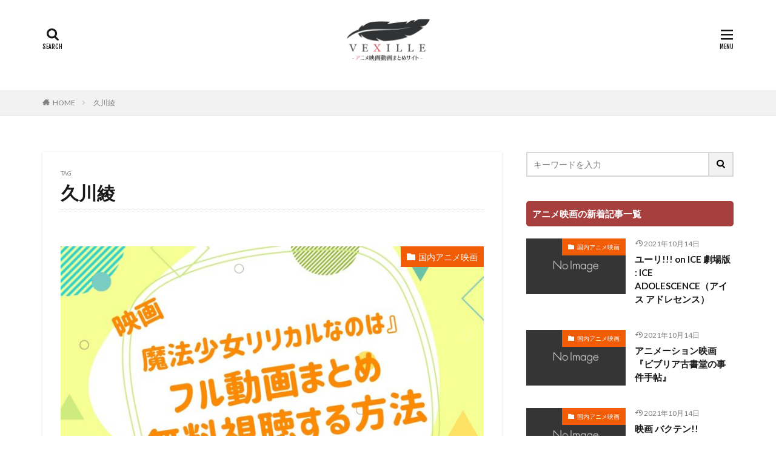

--- FILE ---
content_type: text/html; charset=UTF-8
request_url: https://www.vexille.jp/tag/hisakawaaya/
body_size: 79840
content:

<!DOCTYPE html>

<html lang="ja" prefix="og: http://ogp.me/ns#" class="t-html 
">

<head prefix="og: http://ogp.me/ns# fb: http://ogp.me/ns/fb# article: http://ogp.me/ns/article#">
<meta charset="UTF-8">
<title>久川綾│アニメ映画無料動画まとめサイト-ベクシル-</title>
<link rel='stylesheet' id='dashicons-css'  href='https://www.vexille.jp/wp-includes/css/dashicons.min.css?ver=5.6.16' type='text/css' media='all' />
<link rel='stylesheet' id='thickbox-css'  href='https://www.vexille.jp/wp-includes/js/thickbox/thickbox.css?ver=5.6.16' type='text/css' media='all' />
<link rel='stylesheet' id='wp-block-library-css'  href='https://www.vexille.jp/wp-includes/css/dist/block-library/style.min.css?ver=5.6.16' type='text/css' media='all' />
<style id='wp-block-library-inline-css' type='text/css'>
.has-text-align-justify{text-align:justify;}
</style>
<link rel='stylesheet' id='contact-form-7-css'  href='https://www.vexille.jp/wp-content/plugins/contact-form-7/includes/css/styles.css?ver=5.4.2' type='text/css' media='all' />
<link rel='stylesheet' id='jetpack_css-css'  href='https://www.vexille.jp/wp-content/plugins/jetpack/css/jetpack.css?ver=9.8.3' type='text/css' media='all' />
<script src='https://www.vexille.jp/wp-includes/js/jquery/jquery.min.js?ver=3.5.1' id='jquery-core-js'></script>
<script src='https://www.vexille.jp/wp-includes/js/jquery/jquery-migrate.min.js?ver=3.3.2' id='jquery-migrate-js'></script>
<link rel="https://api.w.org/" href="https://www.vexille.jp/wp-json/" /><link rel="alternate" type="application/json" href="https://www.vexille.jp/wp-json/wp/v2/tags/400" /><link rel="alternate" type="application/rss+xml" title="アニメ映画無料動画まとめサイト-ベクシル- &raquo; Google Image Sitemap" href="https://www.vexille.jp/?feed=googleimagesitemap" />
<link rel="alternate" type="application/rss+xml" title="アニメ映画無料動画まとめサイト-ベクシル- &raquo; Google Video Sitemap" href="https://www.vexille.jp/?feed=googlevideossitemap" />
<style type='text/css'>img#wpstats{display:none}</style>
		<link rel="stylesheet" href="https://www.vexille.jp/wp-content/themes/the-thor/css/icon.min.css">
<link rel="stylesheet" href="https://fonts.googleapis.com/css?family=Lato:100,300,400,700,900">
<link rel="stylesheet" href="https://fonts.googleapis.com/css?family=Fjalla+One">
<link rel="stylesheet" href="https://fonts.googleapis.com/css?family=Noto+Sans+JP:100,200,300,400,500,600,700,800,900">
<link rel="stylesheet" href="https://www.vexille.jp/wp-content/themes/the-thor/style.min.css">
<link rel="stylesheet" href="https://www.vexille.jp/wp-content/themes/the-thor-child/style-user.css?1609383090">
<script src="https://ajax.googleapis.com/ajax/libs/jquery/1.12.4/jquery.min.js"></script>
<meta http-equiv="X-UA-Compatible" content="IE=edge">
<meta name="viewport" content="width=device-width, initial-scale=1, viewport-fit=cover"/>
<style>
.content .es-LiconBox:before{background-color:#a83f3f;}.content .es-LiconCircle:before{background-color:#a83f3f;}.content .es-BTiconBox:before{background-color:#a83f3f;}.content .es-BTiconCircle:before{background-color:#a83f3f;}.content .es-BiconObi{border-color:#a83f3f;}.content .es-BiconCorner:before{background-color:#a83f3f;}.content .es-BiconCircle:before{background-color:#a83f3f;}.content .es-BmarkHatena::before{background-color:#005293;}.content .es-BmarkExcl::before{background-color:#b60105;}.content .es-BmarkQ::before{background-color:#005293;}.content .es-BmarkQ::after{border-top-color:#005293;}.content .es-BmarkA::before{color:#b60105;}.content .es-BsubTradi::before{color:#ffffff;background-color:#b60105;border-color:#b60105;}.btn__link-primary{color:#ffffff; background-color:#3f3f3f;}.content .btn__link-primary{color:#ffffff; background-color:#3f3f3f;}.searchBtn__contentInner .btn__link-search{color:#ffffff; background-color:#3f3f3f;}.btn__link-secondary{color:#ffffff; background-color:#3f3f3f;}.content .btn__link-secondary{color:#ffffff; background-color:#3f3f3f;}.btn__link-search{color:#ffffff; background-color:#3f3f3f;}.btn__link-normal{color:#3f3f3f;}.content .btn__link-normal{color:#3f3f3f;}.btn__link-normal:hover{background-color:#3f3f3f;}.content .btn__link-normal:hover{background-color:#3f3f3f;}.comments__list .comment-reply-link{color:#3f3f3f;}.comments__list .comment-reply-link:hover{background-color:#3f3f3f;}@media only screen and (min-width: 992px){.subNavi__link-pickup{color:#3f3f3f;}}@media only screen and (min-width: 992px){.subNavi__link-pickup:hover{background-color:#3f3f3f;}}.content h2{color:#191919}.content h3{color:#191919}.content h4{color:#191919}.content h5{color:#191919}.content ul > li::before{color:#a83f3f;}.content ul{color:#191919;}.content ol > li::before{color:#a83f3f; border-color:#a83f3f;}.content ol > li > ol > li::before{background-color:#a83f3f; border-color:#a83f3f;}.content ol > li > ol > li > ol > li::before{color:#a83f3f; border-color:#a83f3f;}.content ol{color:#191919;}.content .balloon .balloon__text{color:#191919; background-color:#f2f2f2;}.content .balloon .balloon__text-left:before{border-left-color:#f2f2f2;}.content .balloon .balloon__text-right:before{border-right-color:#f2f2f2;}.content .balloon-boder .balloon__text{color:#191919; background-color:#ffffff;  border-color:#d8d8d8;}.content .balloon-boder .balloon__text-left:before{border-left-color:#d8d8d8;}.content .balloon-boder .balloon__text-left:after{border-left-color:#ffffff;}.content .balloon-boder .balloon__text-right:before{border-right-color:#d8d8d8;}.content .balloon-boder .balloon__text-right:after{border-right-color:#ffffff;}.content blockquote{color:#191919; background-color:#f2f2f2;}.content blockquote::before{color:#d8d8d8;}.content table{color:#191919; border-top-color:#E5E5E5; border-left-color:#E5E5E5;}.content table th{background:#7f7f7f; color:#ffffff; ;border-right-color:#E5E5E5; border-bottom-color:#E5E5E5;}.content table td{background:#ffffff; ;border-right-color:#E5E5E5; border-bottom-color:#E5E5E5;}.content table tr:nth-child(odd) td{background-color:#ffffff;}
</style>
		<style type="text/css" id="wp-custom-css">
			.movie_ttl{
display:block;
overflow: hidden;
text-overflow: ellipsis;
white-space: nowrap;
}

.toph4{
	font-size:1em !important;
	margin:0px 0px -10px 0px !important;
	padding:0px !important;
}

.comment-form-email {display: none;}
.comment-form-url {display: none;}
.form-allowed-tags {display: none;}
.comment-notes {display:none; }

.icon-tag{
display:none;
}

.keikou {
  background: linear-gradient(transparent 60%, #ff9 40%);
}
.dot {
    border-bottom: 1px dotted;
}

/*　　出演者A */
.syutuensya-a1 {
 position:relative;
 padding: 25px  1.5em 1.5em;
	font-size:0.95em;
top:30px;
	 margin: 2.5em auto;
 width: 100%;
 color: #555555; /* 文字色 */
 background-color: #fed;
}

.title-syutuensya-a1 {
 position: absolute;
 top: -10px;
 left: 20px;
 padding: 4px 20px;
 color: #555555; /*タイトル色*/
 font-weight: bold;
 background-color: rgba(255,255,255,.4);
 border-left: 2px dotted rgba(0,0,0,.1);
 border-right: 2px dotted rgba(0,0,0,.1);
 box-shadow: 0 0 5px rgba(0,0,0,0.2); 
 transform: rotate(-5deg);
}


/*　　出演者B */
.syutuensya-b1 {
 position:relative;
 padding: 25px  1.5em 1.5em;
top:30px;
		font-size:0.95em;
	 margin: 2.5em auto;
 width: 100%;
 color: #555555; /* 文字色 */
 background-color: #dee;
}

.title-syutuensya-b1 {
 position: absolute;
 top: -10px;
 left: 20px;
 padding: 4px 20px;
 color: #555555; /*タイトル色*/
 font-weight: bold;
 background-color: rgba(255,255,255,.4);
 border-left: 2px dotted rgba(0,0,0,.1);
 border-right: 2px dotted rgba(0,0,0,.1);
 box-shadow: 0 0 5px rgba(0,0,0,0.2); 
 transform: rotate(-5deg);
}




/*　感想男性*/
.kansou1 {
 position:relative;
 padding: 25px 2em 2em;
top:30px;
	 margin: 5em auto;
 width: 100%;
 color: #555555; /* 文字色 */
 background-color: #e6f8fa;
}

/*　感想女性*/
.kansou2 {
 position:relative;
 padding: 25px 2em 2em;
top:30px;
	 margin: 5em auto;
 width: 100%;
 color: #555555; /* 文字色 */
 background-color: #f9efdd;
}

.title-kansou1 {
 position: absolute;
 top: -10px;
 left: 20px;
 padding: 4px 20px;
 color: #555555; /*タイトル色*/
 font-weight: bold;
 background-color: rgba(255,255,255,.4);
 border-left: 2px dotted rgba(0,0,0,.1);
 border-right: 2px dotted rgba(0,0,0,.1);
 box-shadow: 0 0 5px rgba(0,0,0,0.2); 
 transform: rotate(-5deg);
}


ul.cp_list {
	padding:0.5em;
	list-style-type:none;
}
ul.cp_list li {
	position:relative;
	padding: 0em 0.3em 0.3em 1.3em;
}
ul.cp_list li:before {
	position:absolute;
	content:'';
	top: 0.5em;
	left: 0.2em;
	height:0;
	width:0;
	border-style: solid;
	border-width: 6px 0 6px 9px;
	border-color: transparent transparent transparent #3F51B5;
}




/************吹き出し*************/

.balloon_01 {
	position: relative;
	display: block;
	margin: 30px 0 8px;
	padding: 20px;
	width:100vw;
	margin-left: calc(50% - 50vw);
	text-align:center;
	background: #ff5542;/***吹き出し背景色***/
	color: #ffffff;/***吹き出し文字色***/
	font-size: 20px;
	font-weight:bold;
}

.balloon_01:before {
	content: "";
	position: absolute;
	top: 100%;
	left: 50%;
	margin-left: -15px;
	border: 15px solid transparent;
	border-top: 15px solid #ff5542;/***吹き出し背景色***/
}

.balloon_01 p {
  margin: 0;
  padding: 0;
}

.jump {
  animation: 0.5s jump infinite alternate linear;
}
@keyframes jump {
  to { transform: transtateY(0); }
  from { transform: translateY(5px); }
}


@media only screen and (min-width: 768px) {
	.balloon_01 {
		width:100%;
		margin-left: 0;
		border-radius: 8px;
	}
}




/************CVボタン*************/

.cv_bg{
	width:100%;
	margin-bottom:30px;
	padding:30px 5px;
	background:#FFFFDD;/***背景色***/
}

.cv_btn {
	display: block;
	padding: 20px 20px;
	width:100%;
	text-decoration: none;
	text-align:center;
	background: #FF773E;/***ボタン背景***/
	color: #ffffff !important;/***ボタン文字色***/
	font-size:25px;
	font-weight:bold;
	border-bottom: solid 4px #b31c24;/***ボタン下枠線色***/
	border-radius: 8px;
}
.cv_btn:hover {
/***指定なし***/
}

@media only screen and (min-width: 768px) {
	.cv_bg {
		padding:30px 50px;
		width:100%;
		margin-left: 0;
	}


	.cv_btn {
		padding: 30px 20px;
		width:100%;
		font-size:28px;
		border-radius: 8px;
		color:#ffffff;
	}
}





/*FODボタン*/
a.bttn-fod{
	  display: block;
			padding:5px;
		width:100%;
	  text-decoration: none;
  color: #fff !important;
  background: #FF6600;
  font-weight: bold;
  font-size:14px;
  border-radius: 10px;
  text-align:center;
	border-bottom: solid 4px #cc6600;
}

a.bttn-fod:before {
	content: "";
  display: inline-block;
	width: 110px;
  height: 100px;
  background: url("https://www.vexille.jp/wp-content/uploads/2020/12/fod.png")left no-repeat;
  background-size: 90%;
	vertical-align: middle;
}
a.bttn-fod:hover {
    background: #6FB83F;
		border-bottom: solid 4px #339900;
}
 
@media screen and (min-width: 768px){
  a.bttn-fod{
    margin: 0px auto;
		width:100%;
    font-size:25px;
    display:inline-block;
    }
  a.btn-fod:before {
        margin: -3px 10px 0 0;
    }
}



/*U-NEXTボタン*/
a.bttn-unext{
			padding:5px;
  margin: 10px 0;
  display: block;
  color: #fff !important;
  background: #FF6600;
  text-decoration: none;
  font-weight: bold;
  font-size:14px;
  border-radius: 10px;
  text-align:center;
	border-bottom: solid 4px #cc6600;
}

a.bttn-unext:before {
	content: "";
  display: inline-block;
	width: 110px;
  height: 100px;
  background: url("https://www.vexille.jp/wp-content/uploads/2020/12/u-next.png")left no-repeat;
  background-size: 90%;
	vertical-align: middle;
}
a.bttn-unext:hover {
    background: #6FB83F;
		border-bottom: solid 4px #339900;
}
 
@media screen and (min-width: 768px){
  a.bttn-unext{
    margin: 0px auto;
		width:100%;
    font-size:25px;
    display:inline-block;
    }
  a.btn-unext:before {
        margin: -3px 10px 0 0;
    }
}

/*Huluボタン*/
a.bttn-hulu{
			padding:5px;
  margin: 10px 0;
  display: block;
  color: #fff !important;
  background: #FF6600;
  text-decoration: none;
  font-weight: bold;
  font-size:14px;
  border-radius: 10px;
  text-align:center;
	border-bottom: solid 4px #cc6600;
}

a.bttn-hulu:before {
	content: "";
  display: inline-block;
	width: 110px;
  height: 100px;
  background: url("https://www.vexille.jp/wp-content/uploads/2020/12/hulu.png")left no-repeat;
  background-size: 90%;
	vertical-align: middle;
}
a.bttn-hulu:hover {
    background: #6FB83F;
		border-bottom: solid 4px #339900;
}
 
@media screen and (min-width: 768px){
  a.bttn-hulu{
    margin: 0px auto;
		width:100%;
    font-size:25px;
    display:inline-block;
    }
  a.btn-hulu:before {
        margin: -3px 10px 0 0;
    }
}


/*paraviボタン*/
a.bttn-paravi{
			padding:5px;
  margin: 10px 0;
  display: block;
  color: #fff !important;
  background: #FF6600;
  text-decoration: none;
  font-weight: bold;
  font-size:14px;
  border-radius: 10px;
  text-align:center;
	border-bottom: solid 4px #cc6600;
}

a.bttn-paravi:before {
	content: "";
  display: inline-block;
	width: 110px;
  height: 100px;
  background: url("https://www.vexille.jp/wp-content/uploads/2020/12/paravi.png")left no-repeat;
  background-size: 90%;
	vertical-align: middle;
}
a.bttn-paravi:hover {
    background: #6FB83F;
		border-bottom: solid 4px #339900;
}
 
@media screen and (min-width: 768px){
  a.bttn-paravi{
    margin: 0px auto;
		width:100%;
    font-size:25px;
    display:inline-block;
    }
  a.btn-paravi:before {
        margin: -3px 10px 0 0;
    }
}


/*TELASAボタン*/
a.bttn-telasa{
			padding:5px;
  margin: 10px 0;
  display: block;
  color: #fff !important;
  background: #FF6600;
  text-decoration: none;
  font-weight: bold;
  font-size:14px;
  border-radius: 10px;
  text-align:center;
	border-bottom: solid 4px #cc6600;
}

a.bttn-telasa:before {
	content: "";
  display: inline-block;
	width: 110px;
  height: 100px;
  background: url("https://www.vexille.jp/wp-content/uploads/2020/12/telasa.jpg")left no-repeat;
  background-size: 90%;
	vertical-align: middle;
}
a.bttn-telasa:hover {
    background: #6FB83F;
		border-bottom: solid 4px #339900;
}
 
@media screen and (min-width: 768px){
  a.bttn-telasa{
    margin: 0px auto;
		width:100%;
    font-size:25px;
    display:inline-block;
    }
  a.btn-telasa:before {
        margin: -3px 10px 0 0;
    }
}



/*Netflixボタン*/
a.bttn-netflix{
			padding:5px;
  margin: 10px 0;
  display: block;
  color: #fff !important;
  background: #FF6600;
  text-decoration: none;
  font-weight: bold;
  font-size:14px;
  border-radius: 10px;
  text-align:center;
	border-bottom: solid 4px #cc6600;
}

a.bttn-netflix:before {
	content: "";
  display: inline-block;
	width: 110px;
  height: 100px;
  background: url("https://www.vexille.jp/wp-content/uploads/2020/12/netflix.jpg")left no-repeat;
  background-size: 90%;
	vertical-align: middle;
}
a.bttn-netflix:hover {
    background: #6FB83F;
		border-bottom: solid 4px #339900;
}
 
@media screen and (min-width: 768px){
  a.bttn-netflix{
    margin: 0px auto;
		width:100%;
    font-size:25px;
    display:inline-block;
    }
  a.btn-netflix:before {
        margin: -3px 10px 0 0;
    }
}



/*amazonボタン*/
a.bttn-amazon{
			padding:5px;
  margin: 10px 0;
  display: block;
  color: #fff !important;
  background: #FF6600;
  text-decoration: none;
  font-weight: bold;
  font-size:14px;
  border-radius: 10px;
  text-align:center;
	border-bottom: solid 4px #cc6600;
}

a.bttn-amazon:before {
	content: "";
  display: inline-block;
	width: 110px;
  height: 100px;
  background: url("https://www.vexille.jp/wp-content/uploads/2020/12/amazonprime.jpg")left no-repeat;
  background-size: 90%;
	vertical-align: middle;
}
a.bttn-amazon:hover {
    background: #6FB83F;
		border-bottom: solid 4px #339900;
}
 
@media screen and (min-width: 768px){
  a.bttn-amazon{
    margin: 0px auto;
		width:100%;
    font-size:25px;
    display:inline-block;
    }
  a.btn-amazon:before {
        margin: -3px 10px 0 0;
    }
}



/*TSUTAYA DISCASボタン*/
a.bttn-tds{
			padding:5px;
  margin: 10px 0;
  display: block;
  color: #fff !important;
  background: #FF6600;
  text-decoration: none;
  font-weight: bold;
  font-size:14px;
  border-radius: 10px;
  text-align:center;
	border-bottom: solid 4px #cc6600;
}

a.bttn-tds:before {
	content: "";
  display: inline-block;
	width: 110px;
  height: 100px;
  background: url("https://www.vexille.jp/wp-content/uploads/2020/12/tds.jpg")left no-repeat;
  background-size: 90%;
	vertical-align: middle;
}
a.bttn-tds:hover {
    background: #6FB83F;
		border-bottom: solid 4px #339900;
}
 
@media screen and (min-width: 768px){
  a.bttn-tds{
    margin: 0px auto;
		width:100%;
    font-size:25px;
    display:inline-block;
    }
  a.btn-tds:before {
        margin: -3px 10px 0 0;
    }
}



/*musicjpボタン*/
a.bttn-musicjp{
			padding:5px;
  margin: 10px 0;
  display: block;
  color: #fff !important;
  background: #FF6600;
  text-decoration: none;
  font-weight: bold;
  font-size:14px;
  border-radius: 10px;
  text-align:center;
	border-bottom: solid 4px #cc6600;
}

a.bttn-musicjp:before {
	content: "";
  display: inline-block;
	width: 110px;
  height: 100px;
  background: url("https://www.vexille.jp/wp-content/uploads/2020/12/music-jp.png")left no-repeat;
  background-size: 90%;
	vertical-align: middle;
}
a.bttn-musicjp:hover {
    background: #6FB83F;
		border-bottom: solid 4px #339900;
}
 
@media screen and (min-width: 768px){
  a.bttn-musicjp{
    margin: 0px auto;
		width:100%;
    font-size:25px;
    display:inline-block;
    }
  a.btn-musicjp:before {
        margin: -3px 10px 0 0;
    }
}


/*dTVボタン*/
a.bttn-dtv{
			padding:5px;
  margin: 10px 0;
  display: block;
  color: #fff !important;
  background: #FF6600;
  text-decoration: none;
  font-weight: bold;
  font-size:14px;
  border-radius: 10px;
  text-align:center;
	border-bottom: solid 4px #cc6600;
}

a.bttn-dtv:before {
	content: "";
  display: inline-block;
	width: 110px;
  height: 100px;
  background: url("https://www.vexille.jp/wp-content/uploads/2020/12/dtv.png")left no-repeat;
  background-size: 90%;
	vertical-align: middle;
}
a.bttn-dtv:hover {
    background: #6FB83F;
		border-bottom: solid 4px #339900;
}
 
@media screen and (min-width: 768px){
  a.bttn-dtv{
    margin: 0px auto;
		width:100%;
    font-size:25px;
    display:inline-block;
    }
  a.btn-dtv:before {
        margin: -3px 10px 0 0;
    }
}


/*abematvボタン*/
a.bttn-abema{
			padding:5px;
  margin: 10px 0;
  display: block;
  color: #fff !important;
  background: #FF6600;
  text-decoration: none;
  font-weight: bold;
  font-size:14px;
  border-radius: 10px;
  text-align:center;
	border-bottom: solid 4px #cc6600;
}

a.bttn-abema:before {
	content: "";
  display: inline-block;
	width: 110px;
  height: 100px;
  background: url("https://www.vexille.jp/wp-content/uploads/2020/12/abematv.png")left no-repeat;
  background-size: 90%;
	vertical-align: middle;
}
a.bttn-abema:hover {
    background: #6FB83F;
		border-bottom: solid 4px #339900;
}
 
@media screen and (min-width: 768px){
  a.bttn-abema{
    margin: 0px auto;
		width:100%;
    font-size:25px;
    display:inline-block;
    }
  a.btn-abema:before {
        margin: -3px 10px 0 0;
    }
}

a.bttn-dani{
				padding:5px;
  margin: 10px 0;
  display: block;
  color: #fff !important;
  background: #FF6600;
  text-decoration: none;
  font-weight: bold;
  font-size:14px;
  border-radius: 10px;
  text-align:center;
	border-bottom: solid 4px #cc6600;
}
a.bttn-dani:before {

	content: "";
  display: inline-block;
	width: 110px;
  height: 100px;
  background: url("https://www.vexille.jp/wp-content/uploads/2020/12/danimestore.png")left no-repeat;
  background-size: 90%;
	vertical-align: middle;
}
a.bttn-dani:hover {
    background: #6FB83F;
		border-bottom: solid 4px #339900;
}
 
@media screen and (min-width: 768px){
  a.bttn-dani{
    margin: 0px auto;
		width:100%;
    font-size:25px;
    display:inline-block;
    }
  a.btn-dani:before {
        margin: -3px 10px 0 0;
    }
}

/*Disneyプラスボタン*/
a.bttn-disney{
			padding:5px;
  margin: 10px 0;
  display: block;
  color: #fff !important;
  background: #FF6600;
  text-decoration: none;
  font-weight: bold;
  font-size:14px;
  border-radius: 10px;
  text-align:center;
	border-bottom: solid 4px #cc6600;
}

a.bttn-disney:before {
	content: "";
  display: inline-block;
	width: 110px;
  height: 100px;
  background: url("https://www.vexille.jp/wp-content/uploads/2021/10/disney-plus.jpg")left no-repeat;
  background-size: 90%;
	vertical-align: middle;
}
a.bttn-disney:hover {
    background: #6FB83F;
		border-bottom: solid 4px #339900;
}
 
@media screen and (min-width: 768px){
  a.bttn-disney{
    margin: 0px auto;
		width:100%;
    font-size:25px;
    display:inline-block;
    }
  a.btn-abema:before {
        margin: -3px 10px 0 0;
    }
}

a.bttn-di{
				padding:5px;
  margin: 10px 0;
  display: block;
  color: #fff !important;
  background: #FF6600;
  text-decoration: none;
  font-weight: bold;
  font-size:14px;
  border-radius: 10px;
  text-align:center;
	border-bottom: solid 4px #cc6600;
}
a.bttn-d:before {

	content: "";
  display: inline-block;
	width: 110px;
  height: 100px;
  background: url("https://www.vexille.jp/wp-content/uploads/2020/12/danimestore.png")left no-repeat;
  background-size: 90%;
	vertical-align: middle;
}
a.bttn-dani:hover {
    background: #6FB83F;
		border-bottom: solid 4px #339900;
}
 
@media screen and (min-width: 768px){
  a.bttn-dani{
    margin: 0px auto;
		width:100%;
    font-size:25px;
    display:inline-block;
    }
  a.btn-dani:before {
        margin: -3px 10px 0 0;
    }
}

/*wowowボタン*/
a.bttn-wowow{
				padding:5px;
  margin: 10px 0;
  display: block;
  color: #fff !important;
  background: #FF6600;
  text-decoration: none;
  font-weight: bold;
  font-size:14px;
  border-radius: 10px;
  text-align:center;
	border-bottom: solid 4px #cc6600;
}
a.bttn-wowow:before {

	content: "";
  display: inline-block;
	width: 110px;
  height: 100px;
  background: url("https://www.vexille.jp/wp-content/uploads/2020/12/wowow.jpg")left no-repeat;
  background-size: 90%;
	vertical-align: middle;
}
a.bttn-wowow:hover {
    background: #6FB83F;
		border-bottom: solid 4px #339900;
}
 
@media screen and (min-width: 768px){
  a.bttn-wowow{
    margin: 0px auto;
		width:100%;
    font-size:25px;
    display:inline-block;
    }
  a.btn-wowow:before {
        margin: -3px 10px 0 0;
    }
}


/*クランクインボタン*/
a.bttn-kurankin{
				padding:5px;
  margin: 10px 0;
  display: block;
  color: #fff !important;
  background: #FF6600;
  text-decoration: none;
  font-weight: bold;
  font-size:14px;
  border-radius: 10px;
  text-align:center;
	border-bottom: solid 4px #cc6600;
}
a.bttn-kurankin:before {

	content: "";
  display: inline-block;
	width: 110px;
  height: 100px;
  background: url("https://www.vexille.jp/wp-content/uploads/2020/12/crank-in-video.jpg")left no-repeat;
  background-size: 90%;
	vertical-align: middle;
}
a.bttn-kurankin:hover {
    background: #6FB83F;
		border-bottom: solid 4px #339900;
}
 
@media screen and (min-width: 768px){
  a.bttn-kurankin{
    margin: 0px auto;
		width:100%;
    font-size:25px;
    display:inline-block;
    }
  a.btn-kurankin:before {
        margin: -3px 10px 0 0;
    }
}


/*ひかりTVボタン*/
a.bttn-hikaritv{
	  display: block;
			padding:5px;
		width:100%;
	  text-decoration: none;
  color: #fff !important;
  background: #FF6600;
  font-weight: bold;
  font-size:14px;
  border-radius: 10px;
  text-align:center;
	border-bottom: solid 4px #cc6600;
}

a.bttn-hikaritv:before {
	content: "";
  display: inline-block;
	width: 110px;
  height: 100px;
  background: url("https://www.vexille.jp/wp-content/uploads/2020/12/hikaritv.jpg")left no-repeat;
  background-size: 90%;
	vertical-align: middle;
}
a.bttn-fod:hover {
    background: #6FB83F;
		border-bottom: solid 4px #339900;
}
 
@media screen and (min-width: 768px){
  a.bttn-hikaritv{
    margin: 0px auto;
		width:100%;
    font-size:25px;
    display:inline-block;
    }
  a.btn-hikaritv:before {
        margin: -3px 10px 0 0;
    }
}



/*NHKボタン*/
a.bttn-nhk{
			padding:0 0 0 15px;
  margin: 10px 0;
  display: block;
  color: #fff !important;
  background: #FF6600;
  text-decoration: none;
  font-weight: bold;
  font-size:14px;
  border-radius: 10px;
  text-align:center;
	border-bottom: solid 4px #cc6600;
}

a.bttn-nhk:before {
	content: "";
  display: inline-block;
	width: 110px;
  height: 100px;
  background: url("https://www.vexille.jp/wp-content/uploads/2020/12/nhkondemand.jpg")left no-repeat;
  background-size: 90%;
	vertical-align: middle;
}
a.bttn-nhk:hover {
    background: #6FB83F;
		border-bottom: solid 4px #339900;
}
 
@media screen and (min-width: 768px){
  a.bttn-nhk{
    margin: 20px auto;
		width:95%;
    font-size:25px;
    display:inline-block;
    }
  a.btn-nhk:before {
        margin: -3px 10px 0 0;
    }
}



/*DMM*/
a.bttn-dmm{
			padding:0 0 0 15px;
  margin: 10px 0;
  display: block;
  color: #fff !important;
  background: #FF6600;
  text-decoration: none;
  font-weight: bold;
  font-size:14px;
  border-radius: 10px;
  text-align:center;
	border-bottom: solid 4px #cc6600;
}

a.bttn-dmm:before {
	content: "";
  display: inline-block;
	width: 110px;
  height: 100px;
  background: url("https://www.vexille.jp/wp-content/uploads/2021/01/dmm.jpg")left no-repeat;
  background-size: 90%;
	vertical-align: middle;
}
a.bttn-dmm:hover {
    background: #6FB83F;
		border-bottom: solid 4px #339900;
}
 
@media screen and (min-width: 768px){
  a.bttn-dmm{
    margin: 20px auto;
		width:95%;
    font-size:25px;
    display:inline-block;
    }
  a.btn-dmm:before {
        margin: -3px 10px 0 0;
    }
}



/*ビデオマーケット*/
a.bttn-videomarket{
			padding:0 0 0 15px;
  margin: 10px 0;
  display: block;
  color: #fff !important;
  background: #FF6600;
  text-decoration: none;
  font-weight: bold;
  font-size:14px;
  border-radius: 10px;
  text-align:center;
	border-bottom: solid 4px #cc6600;
}

a.bttn-videomarket:before {
	content: "";
  display: inline-block;
	width: 110px;
  height: 100px;
  background: url("https://www.vexille.jp/wp-content/uploads/2020/12/videomarket.jpg")left no-repeat;
  background-size: 90%;
	vertical-align: middle;
}
a.bttn-videomarket:hover {
    background: #6FB83F;
		border-bottom: solid 4px #339900;
}
 
@media screen and (min-width: 768px){
  a.bttn-videomarket{
    margin: 20px auto;
		width:95%;
    font-size:25px;
    display:inline-block;
    }
  a.btn-videomarket:before {
        margin: -3px 10px 0 0;
    }
}



/*バンダイチャンネル*/
a.bttn-bandai{
			padding:0 0 0 15px;
  margin: 10px 0;
  display: block;
  color: #fff !important;
  background: #FF6600;
  text-decoration: none;
  font-weight: bold;
  font-size:14px;
  border-radius: 10px;
  text-align:center;
	border-bottom: solid 4px #cc6600;
}

a.bttn-bandai:before {
	content: "";
  display: inline-block;
	width: 110px;
  height: 100px;
  background: url("https://www.vexille.jp/wp-content/uploads/2020/12/bandai.jpg")left no-repeat;
  background-size: 90%;
	vertical-align: middle;
}
a.bttn-bandai:hover {
    background: #6FB83F;
		border-bottom: solid 4px #339900;
}
 
@media screen and (min-width: 768px){
  a.bttn-bandai{
    margin: 20px auto;
		width:95%;
    font-size:25px;
    display:inline-block;
    }
  a.btn-bandai:before {
        margin: -3px 10px 0 0;
    }
}



/*dアニメストア*/
a.bttn-dani{
			padding:0 0 0 15px;
  margin: 10px 0;
  display: block;
  color: #fff !important;
  background: #FF6600;
  text-decoration: none;
  font-weight: bold;
  font-size:14px;
  border-radius: 10px;
  text-align:center;
	border-bottom: solid 4px #cc6600;
}

a.bttn-dani:before {
	content: "";
  display: inline-block;
	width: 110px;
  height: 100px;
  background: url("https://www.vexille.jp/wp-content/uploads/2020/12/danimestore-1.jpg")left no-repeat;
  background-size: 90%;
	vertical-align: middle;
}
a.bttn-dani:hover {
    background: #6FB83F;
		border-bottom: solid 4px #339900;
}
 
@media screen and (min-width: 768px){
  a.bttn-dani{
    margin: 20px auto;
		width:95%;
    font-size:25px;
    display:inline-block;
    }
  a.btn-dani:before {
        margin: -3px 10px 0 0;
    }
}






/************************************
** 新テンプレートコード
************************************/

@charset "UTF-8";
/* 見出しデザイン ----------------------------*/
/* 全体 ----------------------------*/
@media only screen and (max-width: 767px) {
  /* line 126, overwrite-style_new.scss */
  .l-wrapper {
    margin-top: 0 !important; } }

/* ヘッダー ----------------------------*/
@media (max-width: 767px) {
  /* line 134, overwrite-style_new.scss */
  .l-header {
    padding: 1.2rem 0 .2rem; } }

@media (max-width: 767px) {
  /* line 140, overwrite-style_new.scss */
  .siteTitle {
    font-size: 1.8rem;
    line-height: 1.2; } }

@media (max-width: 767px) {
  /* line 147, overwrite-style_new.scss */
  .l-wrapper {
    margin-top: 1rem; } }

@media (max-width: 767px) {
  /* line 153, overwrite-style_new.scss */
  .breadcrumb {
    padding: 3px 0; } }

@media (max-width: 767px) {
  /* line 159, overwrite-style_new.scss */
  .heading-primary {
    font-size: 1.6rem; } }

@media (max-width: 767px) {
  /* line 165, overwrite-style_new.scss */
  .heading {
    margin-bottom: .6rem; } }

/* コンテンツ ----------------------------*/
/* line 198, overwrite-style_new.scss */
.eyecatch__cat {
  background: #F25C05; }

/* line 202, overwrite-style_new.scss */
a.bttn-unext {
  background: #F25C05; }
  @media (max-width: 767px) {
    /* line 202, overwrite-style_new.scss */
    a.bttn-unext {
      padding: 0;
      margin-bottom: 0; } }
  @media (min-width: 768px) {
    /* line 202, overwrite-style_new.scss */
    a.bttn-unext {
      font-size: 25px;
      margin: 0px auto !important;
      width: 80% !important;
      font-size: 25px;
      display: block !important; } }

/* line 218, overwrite-style_new.scss */
.eyecatch-main {
  margin-bottom: 0; }
  @media (min-width: 768px) {
    /* line 218, overwrite-style_new.scss */
    .eyecatch-main {
      margin: 7.89473vw 0 60px; } }
  @media (min-width: 1140px) {
    /* line 218, overwrite-style_new.scss */
    .eyecatch-main {
      margin: 80.526246px 0 60px; } }

/* line 231, overwrite-style_new.scss */
.balloon_01 {
  border-radius: 5px;
  box-shadow: 0 3px 8px rgba(0, 0, 0, 0.2); }
  @media (max-width: 767px) {
    /* line 231, overwrite-style_new.scss */
    .balloon_01 {
      font-size: 1.6rem;
      width: 80vw;
      margin: -3rem auto 0 !important;
      padding: 1rem; } }
  @media (min-width: 768px) {
    /* line 231, overwrite-style_new.scss */
    .balloon_01 {
      width: 50%;
      margin-left: auto;
      margin-right: auto;
      border-radius: 8px;
      padding: .5vw;
      font-size: 1.754vw; } }
  @media (min-width: 1140px) {
    /* line 231, overwrite-style_new.scss */
    .balloon_01 {
      padding: 5.1px;
      font-size: 17.8908px; } }
  @media (min-width: 768px) {
    /* line 253, overwrite-style_new.scss */
    .balloon_01.top0 {
      position: absolute;
      top: .8vw;
      left: 0;
      right: 0;
      z-index: 1; } }
  @media (min-width: 1140px) {
    /* line 253, overwrite-style_new.scss */
    .balloon_01.top0 {
      top: 12px; } }
  @media (min-width: 768px) {
    /* line 265, overwrite-style_new.scss */
    .balloon_01::before {
      content: "";
      position: absolute; } }

@media (max-width: 767px) {
  /* line 286, overwrite-style_new.scss */
  p + .balloon_01 {
    margin-top: 1rem !important; } }
@media (max-width: 767px) {
  /* line 298, overwrite-style_new.scss */
  .cv_bg.topO {
    padding: 2rem 1rem 1rem;
    margin: 0 calc(50% - 50vw) 0 !important;
    width: 100vw; } }
@media (min-width: 768px) {
  /* line 298, overwrite-style_new.scss */
  .cv_bg.topO {
    padding: 45.6140350877193vw 0 20px;
    width: auto;
    margin-left: -20px;
    margin-right: -20px;
    margin-top: -50vw !important;
    position: relative;
    z-index: -1; } }
@media (min-width: 1140px) {
  /* line 298, overwrite-style_new.scss */
  .cv_bg.topO {
    padding-top: 514px !important;
    margin-top: -565px !important; } }

/* line 322, overwrite-style_new.scss */
.content dt {
  background: #fef4e2 !important;
  color: #212121;
  padding: 10px 4rem 10px;
  cursor: pointer;
  border-radius: 4px; }

/* line 332, overwrite-style_new.scss */
.content .accordionBox dt::after {
  margin-top: -1rem;
  font-size: 2rem;
  color: #F25C05; }

/* line 342, overwrite-style_new.scss */
.content .accordionBox dt::before {
  content: "\e928";
  top: 50%;
  left: 10px;
  margin-top: -1rem;
  font-size: 2rem;
  line-height: 1;
  position: absolute;
  font-family: icomoon;
  color: #F25C05; }

/* line 362, overwrite-style_new.scss */
.c-movie-info th:first-of-type,
.c-movie-info td:first-of-type {
  background: #fef4e2 !important;
  border-bottom-color: #fff; }

/* line 372, overwrite-style_new.scss */
.select-wrap {
  width: 100%;
  position: relative;
  display: inline-block; }
  /* line 376, overwrite-style_new.scss */
  .select-wrap::after {
    content: '';
    width: 12px;
    height: 12px;
    border: 0px;
    border-bottom: solid 2px #fff;
    border-right: solid 2px #fff;
    -ms-transform: rotate(45deg);
    -webkit-transform: rotate(45deg);
    transform: rotate(45deg);
    position: absolute;
    top: 50%;
    right: 20px;
    margin-top: -9px;
    z-index: 1; }
  /* line 392, overwrite-style_new.scss */
  .select-wrap select {
    -webkit-appearance: none;
    -moz-appearance: none;
    appearance: none;
    width: 100%;
    height: 40px;
    background: transparent;
    position: relative;
    z-index: 1;
    padding: 0 40px 0 10px;
    border: 1px solid #b4b3b3;
    border-radius: 2px;
    background: #212121;
    background: linear-gradient(53deg, #696969 0, #212121 60%) !important;
    color: #fff;
    font-size: 16px;
    overflow: hidden;
    text-overflow: ellipsis;
    white-space: nowrap; }
  /* line 412, overwrite-style_new.scss */
  .select-wrap select::-ms-expand {
    display: none; }

/* line 418, overwrite-style_new.scss */
.balloon2 {
  position: relative;
  display: inline-block;
  margin: 1.5em 0 -.6em;
  padding: 7px 10px;
  min-width: 120px;
  max-width: 100%;
  color: #555;
  font-size: 16px;
  background: #FFF;
  border: solid 3px #555;
  box-sizing: border-box; }
  /* line 430, overwrite-style_new.scss */
  .balloon2::before {
    content: "";
    position: absolute;
    bottom: -24px;
    left: 50%;
    margin-left: -15px;
    border: 12px solid transparent;
    border-top: 12px solid #FFF;
    z-index: 2; }
  /* line 439, overwrite-style_new.scss */
  .balloon2::after {
    content: "";
    position: absolute;
    bottom: -30px;
    left: 50%;
    margin-left: -17px;
    border: 14px solid transparent;
    border-top: 14px solid #555;
    z-index: 1; }
  /* line 449, overwrite-style_new.scss */
  .balloon2 p {
    margin: 0;
    padding: 0; }

/* line 455, overwrite-style_new.scss */
.u-center {
  display: -webkit-flex;
  display: -moz-flex;
  display: -ms-flex;
  display: -o-flex;
  display: flex;
  justify-content: center; }

/* line 468, overwrite-style_new.scss */
.box-explain {
  margin: 2em 0;
  background: #fff;
  border: 1px solid #30BBF2;
  border-radius: 4px;
  box-shadow: 0 3px 8px rgba(0, 0, 0, 0.2); }
  /* line 475, overwrite-style_new.scss */
  .box-explain .box-title {
    font-size: 1.2em;
    background: #30BBF2;
    padding: 4px;
    text-align: center;
    color: #FFF;
    font-weight: bold;
    letter-spacing: 0.05em; }
  /* line 484, overwrite-style_new.scss */
  .box-explain p {
    margin: 0;
    padding: 0 .8em;
    font-size: .9em;
    margin-bottom: .4em;
    color: rgba(0, 0, 0, 0.7); }
  /* line 501, overwrite-style_new.scss */
  .box-explain dt, .box-explain dd, .box-explain dl {
    margin: 0;
    padding: 0;
    background: none;
    box-shadow: none;
    border: none;
    cursor: auto; }
  /* line 509, overwrite-style_new.scss */
  .box-explain dl {
    display: -webkit-flex;
    display: -moz-flex;
    display: -ms-flex;
    display: -o-flex;
    display: flex;
    align-items: center;
    padding: 5px 1em 5px 5px;
    border-bottom: 1px solid rgba(95, 194, 245, 0.3); }
    /* line 517, overwrite-style_new.scss */
    .box-explain dl:first-of-type {
      padding-top: 10px; }
    /* line 521, overwrite-style_new.scss */
    .box-explain dl:last-of-type {
      padding-bottom: 10px; }
  /* line 526, overwrite-style_new.scss */
  .box-explain dt {
    max-width: 10rem;
    width: 10rem;
    text-align: center;
    font-weight: bold;
    font-size: 1.2em;
    margin-right: .8em;
    flex-shrink: 0;
    background: none !important;
    color: #0000ee; }
    /* line 537, overwrite-style_new.scss */
    .box-explain dt span {
      font-size: .8em;
      display: block; }
  /* line 547, overwrite-style_new.scss */
  .box-explain dd {
    font-size: .9em; }
    /* line 549, overwrite-style_new.scss */
    .box-explain dd .price {
      font-size: 16px; }
      /* line 551, overwrite-style_new.scss */
      .box-explain dd .price span {
        font-size: 2.2em;
        font-weight: bold;
        margin-right: .1em; }

/* line 561, overwrite-style_new.scss */
.content .btn__link-secondary {
  background: #FF6600; }

/* line 565, overwrite-style_new.scss */
.noView {
  background: rgba(102, 102, 102, 0.05) !important; }
  /* line 567, overwrite-style_new.scss */
  .noView th, .noView td {
    background: rgba(102, 102, 102, 0.05) !important; }
  /* line 571, overwrite-style_new.scss */
  .noView .btn__link.btn__link-secondary {
    background: #666 !important; }

/* line 576, overwrite-style_new.scss */
.box-point {
  /***　ルーズリーフ風ボックス　***/
  /*外枠の設定*/
  padding: 0 1em 0 2em;
  /*内側の余白*/
  position: relative;
  background: rgba(254, 244, 226, 0.5);
  box-shadow: 0 3px 8px rgba(0, 0, 0, 0.2);
  /*文字、罫線の設定*/
  /*ドットの設定*/ }
  /* line 585, overwrite-style_new.scss */
  .box-point li {
    border-bottom: dashed 1px #ccc;
    /*罫線*/
    line-height: 1.5;
    /*行の高さ*/
    padding: 0.5em 0 0.5em 0.5em;
    /*文字の位置*/
    margin: 0; }
    /* line 590, overwrite-style_new.scss */
    .box-point li:last-of-type {
      border-bottom: none; }
  /* line 596, overwrite-style_new.scss */
  .box-point::before {
    content: "";
    position: absolute;
    border-right: dotted 10px #ddd;
    /*ドットの大きさ、高さ*/
    height: 90%;
    top: 0.5em;
    /*位置*/
    left: 0.5em;
    /*位置*/ }
  /* line 606, overwrite-style_new.scss */
  .box-point .box-title {
    text-align: center;
    color: #69BF2C;
    font-size: 1.2em;
    font-weight: bold;
    padding: .8em 0 0; }
    /* line 612, overwrite-style_new.scss */
    .box-point .box-title::before {
      content: "";
      background: url(//spi.mints.ne.jp/document/202101/images/icon_enpitsu.svg) no-repeat top center/cover;
      width: 20.48px;
      height: 20.84px;
      display: inline-block;
      margin-right: .5em; }
  /* line 621, overwrite-style_new.scss */
  .box-point ul {
    padding: 0.5em;
    list-style-type: none; }
  /* line 625, overwrite-style_new.scss */
  .box-point li {
    position: relative;
    padding: 0em 0.5em 0.5em 1.3em; }
    /* line 628, overwrite-style_new.scss */
    .box-point li:not(:last-of-type) {
      border-bottom: 1px solid #ccc; }
    /* line 631, overwrite-style_new.scss */
    .box-point li em {
      font-weight: bold;
      font-style: normal;
      margin: 0 .06em;
      color: #FF6600; }
  /* line 638, overwrite-style_new.scss */
  .box-point ul li:after, .box-point ul li:before {
    position: absolute;
    content: '';
    display: block;
    background: #339900;
    top: 0.43em;
    left: 0.5em;
    height: 11px;
    width: 2px;
    border-radius: 10px;
    transform: rotate(45deg); }
  /* line 650, overwrite-style_new.scss */
  .box-point ul li:before {
    top: 0.6em;
    left: 0.2em;
    height: 8px;
    transform: rotate(-45deg); }

/* line 658, overwrite-style_new.scss */
.box-scroll {
  padding: 8px;
  border: 10px solid rgba(204, 204, 204, 0.5);
  overflow-x: auto;
  -webkit-overflow-scrolling: touch;
  scrollbar-width: none; }
  /* line 661, overwrite-style_new.scss */
  .box-scroll__inner {
    display: -webkit-flex;
    display: -moz-flex;
    display: -ms-flex;
    display: -o-flex;
    display: flex;
    align-items: stretch;
    /* トラック部分 */
    /* バー部分 */ }
    /* line 673, overwrite-style_new.scss */
    .box-scroll__inner::-webkit-scrollbar-thumb {
      background: #2E7D32; }
    /* line 677, overwrite-style_new.scss */
    .box-scroll__inner > * {
      flex-shrink: 0;
      margin: 0 !important; }
    /* line 682, overwrite-style_new.scss */
    .box-scroll__inner table {
      display: block !important;
      width: 53.3333333333vw !important;
      margin: -10px 0 0 !important; }
      /* line 686, overwrite-style_new.scss */
      .box-scroll__inner table:not(:last-of-type) {
        border: none;
        border-right: 1px solid #ccc; }
      /* line 691, overwrite-style_new.scss */
      .box-scroll__inner table img {
        width: 40.2666666667vw;
        height: 57.8666666667vw;
        object-fit: cover; }
    /* line 697, overwrite-style_new.scss */
    .box-scroll__inner strong {
      width: 53.3333333333vw !important;
      min-height: 6em;
      display: -webkit-flex;
      display: -moz-flex;
      display: -ms-flex;
      display: -o-flex;
      display: flex;
      align-items: center;
      justify-content: center;
      background: #333;
      color: #fff;
      border: 3px solid #fff;
      line-height: 1.4;
      text-align: center;
      word-break: break-all;
      padding: 0 1em;
      margin: 0 !important; }
    /* line 716, overwrite-style_new.scss */
    .box-scroll__inner tr {
      display: block; }
    /* line 719, overwrite-style_new.scss */
    .box-scroll__inner th, .box-scroll__inner td {
      display: block;
      width: 100% !important;
      vertical-align: middle !important;
      padding: 0;
      border: none !important; }
      /* line 725, overwrite-style_new.scss */
      .box-scroll__inner th div, .box-scroll__inner td div {
        margin: 0 !important; }
    /* line 728, overwrite-style_new.scss */
    .box-scroll__inner td:last-of-type {
      min-height: 11.357143em; }
  /* line 736, overwrite-style_new.scss */
  .box-scroll .movie-title {
    font-weight: bold;
    font-size: 14px; }
  /* line 740, overwrite-style_new.scss */
  .box-scroll__item {
    max-width: 220px;
    padding: 10px;
    border-right: 1px solid #ccc; }
  /* line 745, overwrite-style_new.scss */
  .box-scroll .tag {
    padding: 5px 8px;
    margin: 5px;
    background: #30BBF2;
    color: #fff;
    font-size: .8em; }
    /* line 751, overwrite-style_new.scss */
    .box-scroll .tag.tag02 {
      background: #F25C05; }
    /* line 754, overwrite-style_new.scss */
    .box-scroll .tag.tag03 {
      background: #69BF2C; }
  /* line 758, overwrite-style_new.scss */
  .box-scroll figure {
    text-align: center; }
  /* line 761, overwrite-style_new.scss */
  .box-scroll p {
    font-size: .8em; }
  /* line 764, overwrite-style_new.scss */
  .box-scroll a {
    color: #696969; }

/* line 770, overwrite-style_new.scss */
.box-jumpMovie {
  display: -webkit-flex;
  display: -moz-flex;
  display: -ms-flex;
  display: -o-flex;
  display: flex;
  border-left: 1px solid #ccc;
  border-bottom: 1px solid #ccc;
  margin-top: 0 !important;
  margin-bottom: 0 !important;
  flex-direction: column;
  border-right: 1px solid #ccc; }
  /* line 771, overwrite-style_new.scss */
  .box-jumpMovie__wrap {
    border-top: 1px solid #ccc; }
  /* line 785, overwrite-style_new.scss */
  .box-jumpMovie .box-title {
    flex-shrink: 0;
    text-align: center;
    background: #fff8cf;
    display: -webkit-flex;
    display: -moz-flex;
    display: -ms-flex;
    display: -o-flex;
    display: flex;
    flex-direction: column;
    align-items: center;
    justify-content: center;
    padding: 0 10px;
    color: #000000;
    font-weight: bold;
    font-size: 1.7rem; }
    /* line 801, overwrite-style_new.scss */
    .box-jumpMovie .box-title span {
      display: block;
      font-size: .8em;
      color: #333;
      margin-top: -.5rem; }
  /* line 808, overwrite-style_new.scss */
  .box-jumpMovie ul {
    display: -webkit-flex;
    display: -moz-flex;
    display: -ms-flex;
    display: -o-flex;
    display: flex;
    flex-wrap: nowrap;
    padding:  10px 5px 3px;
	  	margin: auto !important;
    overflow-x: auto; }
@media screen and (max-width:400px) {
 .box-jumpMovie ul {
	   display: -webkit-flex;
    display: -moz-flex;
    display: -ms-flex;
    display: -o-flex;
    display: flex;
    flex-wrap: nowrap;
    margin: 10px 0 0 !important;
    padding:  0px 5px ;
	   overflow-x: auto; }
}
  /* line 819, overwrite-style_new.scss */
  .box-jumpMovie li {
    width: 90px;
    padding: 0 !important;
    text-align: center;
    display: -webkit-flex;
    display: -moz-flex;
    display: -ms-flex;
    display: -o-flex;
    display: flex;
    flex-direction: column;
    justify-content: space-between;
    align-items: center;
    text-align: center;
    margin: 0 !important;
    margin: 0 0 10px !important;
    width: 150px;
    flex-shrink: 0; }
    @media all and (-mshigh-contrast: none) {
      /* line 819, overwrite-style_new.scss */
      .box-jumpMovie li {
        display: block; } }
    /* line 839, overwrite-style_new.scss */
    .box-jumpMovie li div {
      margin: 0 !important;
      width: 100% !important;
      flex-shrink: 0; }
    /* line 844, overwrite-style_new.scss */
    .box-jumpMovie li::before {
      display: none !important; }
    /* line 847, overwrite-style_new.scss */
    .box-jumpMovie li figure {
      margin: 0 auto;
      height: 7.421875vw;
      display: -webkit-flex;
      display: -moz-flex;
      display: -ms-flex;
      display: -o-flex;
      display: flex;
      align-items: center;
      width: 75%;
	border:3px solid rgb(250,250,250);
      height: auto; }
}
@media screen and (max-width:400px) {
.box-jumpMovie li figure {
 width:50% !important;
 font-size:10px !important;
}
}
@media screen and (max-width:400px) {
.box-jumpMovie .btn {
 width:75% !important;
 font-size:10px !important;
}
}

    /* line 861, overwrite-style_new.scss */
    .box-jumpMovie li span {
      display: block;
      color: #fea552;
      font-weight: bold;
      font-size: .6em; }
  /* line 868, overwrite-style_new.scss */
  .box-jumpMovie .btn {
    background: #67ae40;
    padding:  7px 15px ;
    color: #fff;
    font-weight: bold;
    border-radius: 5px;
    box-shadow: 0 3px 8px rgba(0, 0, 0, 0.2);
    margin: auto !important;
    width: 100%;
		 font-size:14px !important;
    display: inline-block; }

@media screen and (max-width:400px) {
.box-jumpMovie .btn {
 width:100% !important;
 font-size:12px !important;
}
}

/*# sourceMappingURL=overwrite-style_new.css.map */



@media (min-width: 768px) {
.cv_bg.topO {
    z-index: 1;
}
}
@media (min-width: 768px) {
.eyecatch-main {
    z-index: 2;
}
}








@media (max-width: 767px) {
.cv_bg.topO {
    padding: 5rem 1rem 1rem;
    margin: 10px calc(50% - 50vw) 0 !important;
}
.cv_bg {
    width: 100%;
    padding: 60px 5px 30px;
}
}








/************************************
   横スクロール テーブル（kobayashi）
************************************/

.sticky_table {
	display: block;
	position: relative;
	overflow: scroll;
	border-collapse: collapse;
	font-size: 0;
	border-top:none !important;
	border-right:none !important;
	border-bottom:none !important;
	padding-bottom:0px;
}

.sticky_table tbody {
  display: block;
  width: -webkit-max-content;
  width: -moz-max-content;
  width: max-content;
}

.sticky_table th,
.sticky_table td {
	background: #fff;
	font-size: 12px;
	border-top:2px solid #EDEDED !important;
	border-right:none !important;
	border-bottom:2px solid #EDEDED !important;
	border-left:none !important;
	color:#28281e !important;
	display:table-cell !important;
	padding:10px 10px !important;
	vertical-align:middle !important;
}

.sticky_table th{
	position:relative;
	width:100px;
	font-size:11px;
	text-align:center;
	z-index:9999;
}

.sticky_table th::before{
	position:absolute;
	content:"";
	top:0;
	left:0;
	width:100%;
	height:100%;
	border-left:2px solid #EDEDED;
}

.sticky_table th::after{
	position:absolute;
	content:"";
	top:0;
	right:0;
	width:100%;
	height:100%;
	border-right:2px solid #EDEDED;
}


.sticky_table th img{
	display:block;
	width:100px;
	padding:10px;
	margin:0 auto;
}

.sticky_table th span{
	display:block;
	width:100%;
}

.sticky_table td {
	border-right:2px solid #EDEDED !important;
	
}

.sticky_table th:first-child {
  position: -webkit-sticky;
  position: sticky;
  left: 0;
	border-left: none !important;
}

.sticky_table ul{
	display: flex;
	flex-wrap: wrap;
	justify-content: start;
	list-style:none !important;
	padding-left:0 !important;
	font-size:1em;
	margin:0;
	padding:0;
}

.sticky_table ul li{
}

.sticky_table ul li{
	display:block;
	width:150px;
	text-align:center;
	margin:0;
	margin-right:10px;
	padding:0;
}

.sticky_table ul li img{
	width:150%;
	border:1px solid rgb(237,237,237);
	margin-bottom:10px;
}

.sticky_table ul li::before{
	display:none;
}


.bg_1{
	background-color:#F3F9FC !important;
	font-size:12px !important;

}

.bg_2{
	background-color:#FDFBEC !important;
		font-size:12px !important;
}

.bg_3{
	background-color:#F3F9FC !important;
}



.btn_1,
.btn_2,
.btn_3,
.btn_4,
.btn_5{
	display:block;
	border-radius:20px;
	font-weight:bold;
	color:#ffffff !important;
	width:100%;
	text-align:center;
	font-size:6px;
	box-shadow:2px 2px 2px rgba(0,0,0,0.1);
	padding:5px 1px;
	margin-top:8px;
}

.btn_1{
	background:#7AB883;
}


.btn_2{
	background:#D57546;
}


.btn_3{
	background:#6FB3CB;
}

.btn_4{
	background:#D57546;
	width:70% !important;
margin: 0 auto;
}

.btn_5{
	background:#6FB3CB;
	width:70% !important;
margin: 0 auto;
}

@media (min-width: 960px){

	.sticky_table th{
		width:100px;
		font-size:12px;
	}
	
	.sticky_table th img{
	width:60px;
	}
	
	.sticky_table td{
		width:auto;
	}
	
	
}


/******調整*******/

@media only screen and (max-width: 767px) {
.l-wrapper,{
	margin-right:5px;
	margin-left:5px;	
}
}


/************************************
   横スクロール テーブル2
************************************/

.sticky_table2 {
	display: block;
	position: relative;
	overflow: scroll;
	border-collapse: collapse;
	font-size: 0;
	border-top:none !important;
	border-right:none !important;
	border-bottom:none !important;
	padding-bottom:0px;
}

.sticky_table2 tbody {
  display: block;
  width: -webkit-max-content;
  width: -moz-max-content;
  width: max-content;
}

.sticky_table2 th,
.sticky_table2 td {
	background: #fff;
	font-size: 3px;
	border-top:2px solid #EDEDED !important;
	border-right:none !important;
	border-bottom:2px solid #EDEDED !important;
	border-left:none !important;
	color:#28281e !important;
	display:table-cell !important;
	padding:10px 10px !important;
	vertical-align:middle !important;
}

.sticky_table2 th{
	position:relative;
	width:100px;
	font-size:11px;
	text-align:center;
	z-index:9999;
}

.sticky_table2 th::before{
	position:absolute;
	content:"";
	top:0;
	left:0;
	width:100%;
	height:100%;
	border-left:2px solid #EDEDED;
}

.sticky_table2 th::after{
	position:absolute;
	content:"";
	top:0;
	right:0;
	width:100%;
	height:100%;
	border-right:2px solid #EDEDED;
}


.sticky_table2 th img{
	display:block;
	width:100px;
	padding:10px;
	margin:0 auto;
}

.sticky_table2 th span{
	display:block;
	width:100%;
}

.sticky_table2 td {
	border-right:2px solid #EDEDED !important;
	
}

.sticky_table2 th:first-child {
  position: -webkit-sticky;
  position: sticky;
  left: 0;
	border-left: none !important;
}

.sticky_table2 ul{
	display: flex;
	flex-wrap: wrap;
	justify-content: start;
	list-style:none !important;
	padding-left:0 !important;
	font-size:1em;
	margin:0;
	padding:0;
}

.sticky_table2 ul li{
}

.sticky_table2 ul li{
	display:block;
	width:100px;
	text-align:center;
	margin:0;
	margin-right:10px;
	padding:0;
}

.sticky_table2 ul li img{
	width:100%;
	border:1px solid rgb(237,237,237);
	margin-bottom:10px;
}

.sticky_table2 ul li::before{
	display:none;
}


.bg_1{
	background-color:#F3F9FC !important;
	font-size:12px !important;

}

.bg_2{
	background-color:#FDFBEC !important;
		font-size:12px !important;
}

.bg_3{
	background-color:#F3F9FC !important;
}



.btn_1,
.btn_2,
.btn_3,
.btn_4,
.btn_5{
	display:block;
	border-radius:20px;
	font-weight:bold;
	color:#ffffff !important;
	width:100%;
	text-align:center;
	font-size:6px;
	box-shadow:2px 2px 2px rgba(0,0,0,0.1);
	padding:5px 1px;
	margin-top:8px;
}

.btn_1{
	background:#7AB883;
}


.btn_2{
	background:#D57546;
}


.btn_3{
	background:#6FB3CB;
}

.btn_4 {
	background:#67ae40;
	width:50% !important;
	font-size:12px !important;
margin: 0 auto;
}

@media screen and (max-width:400px) {
.btn_4 {
 width:100% !important;
 font-size:8px !important;
margin: 0 auto;	
}
}

.btn_5{
	background:#ffb51a;
	width:70% !important;
 font-size:15px !important;
margin: 0 auto;
	padding:12px 1px;
}

@media screen and (max-width:400px) {
.btn_5 {
 width:70% !important;
 font-size:12px !important;
margin: 0 auto;	
}
}

@media (min-width: 960px){

	.sticky_table2 th{
		width:100px;
		font-size:12px;
	}
	
	.sticky_table2 th img{
	width:60px;
	}
	
	.sticky_table2 td{
		width:auto;
	}
	
	
}


/******調整*******/

@media only screen and (max-width: 767px) {
.l-wrapper,{
	margin-right:5px;
	margin-left:5px;	
}
}




/******新規テンプレ追加*******/

@media (max-width: 767px) {
  .cv_bg.topO {
    padding: 4rem 1rem 2rem;
    margin: 10px calc(50% - 50vw) 0 !important;
  }
  .cv_bg {
    width: 100%;
    padding: 5vw 5px 5vw!important;
  }
}
@media (max-width: 767px) {
  .balloon_01 {
    font-size: 1.6rem;
    width: 80vw;
    margin: -2rem auto 0 !important;
    padding: 1rem;
  }
}
@media (min-width: 1140px) {
  .cv_bg.topO {
    padding-top: 60px !important;
    margin-top: -40px !important;
  }
}

/************************************
** 横長テーブル（まとめ記事）
************************************/
.p-sticky-table{
  white-space: nowrap;
  line-height:1.6;
}
.p-sticky-table table{
  border:none;
  border: 1px solid #dedede;
  border-bottom: none;
  border-collapse: collapse;
  word-break: break-all;
  table-layout: fixed;
  display:block;
  overflow:scroll;
  max-height: 80vh;
}
.p-sticky-table thead th:first-child {
  position: -webkit-sticky;
  position: sticky;
  top: 0;
  left: 0;
  z-index: 3;
}
.p-sticky-table thead th {
  position: -webkit-sticky;
  position: sticky;
  top: 0;
  z-index: 2;
  text-align:center;
}
.p-sticky-table tbody th:first-child{
  position: -webkit-sticky;
  position: sticky;
  left: 0;
  z-index: 1;
  border:none;
  white-space: normal;
  min-width: 130px;
}
.p-sticky-table th, .p-sticky-table td {
  min-width: 50px;
  text-align: left;
  font-size: 16px !important;
  position: relative;
  padding: 13px !important;
  color: #333;
  border: none !important;
  z-index: 0;
  vertical-align:middle !important;
  background:#fff;
}
.p-sticky-table th{
  background:#ffedb3 !important;
  letter-spacing: 1px;
  font-weight: 500 !important;
  color: #555 !important;
}
.p-sticky-table tr{
  border-bottom:none !important;
}
.p-sticky-table img{
  margin: 10px auto;
  display: block;
  padding: 0;
  max-width: 80% !important;
}
.p-sticky-table table th::before, .p-sticky-table table td::before {
  content: "";
  position: absolute;
  top: 0;
  left: 0;
  width: 100%;
  height: 100%;
  box-sizing: border-box;
  border-right: 1px solid #dedede;
  border-bottom: 1px solid #dedede;
  z-index: -1;
}
/* スマホ */
@media screen and (max-width: 560px) {
  .p-sticky-table table {
    max-height: 60vh;
    }
  .p-sticky-table thead th:first-child, .p-sticky-table tbody th:first-child {
        min-width: 25vw;
    }
   .p-sticky-table th, .p-sticky-table td {
        font-size: 12px !important;
        padding: 7px !important;
    }
}
/* 中央寄せ */
.pst-center td {
  text-align: center;
}

/*　テープ　枠　3 */
.kakomi-tape3 {
 position:relative;
 padding: 25px 2em 2em;
top:30px;
	 margin: 5em auto;
 width: 100%;
 color: #555555; /* 文字色 */
 background-color: 	#FFF8DC;
}

.title-tape3 {
 position: absolute;
 top: -15px;
 left: 20px;
 padding: 4px 20px;
 color: #555555; /*タイトル色*/
 font-weight: bold;
 background-color: rgba(255,255,255,.4);
 border-left: 2px dotted rgba(0,0,0,.1);
 border-right: 2px dotted rgba(0,0,0,.1);
 box-shadow: 0 0 5px rgba(0,0,0,0.2); 
 transform: rotate(-5deg);
}



/*　感想男性*/
.kansou1 {
 position:relative;
 padding: 25px 2em 2em;
top:30px;
	 margin: 5em auto;
 width: 100%;
 color: #555555; /* 文字色 */
 background-color: #e6f8fa;
}

/*　感想女性*/
.kansou2 {
 position:relative;
 padding: 25px 2em 2em;
top:30px;
	 margin: 5em auto;
 width: 100%;
 color: #555555; /* 文字色 */
 background-color: #FFF5EE;
}

.title-kansou1 {
 position: absolute;
 top: -10px;
 left: 20px;
 padding: 4px 20px;
 color: #555555; /*タイトル色*/
 font-weight: bold;
 background-color: rgba(255,255,255,.4);
 border-left: 2px dotted rgba(0,0,0,.1);
 border-right: 2px dotted rgba(0,0,0,.1);
 box-shadow: 0 0 5px rgba(0,0,0,0.2); 
 transform: rotate(-5deg);
}		</style>
		<meta property="og:site_name" content="アニメ映画無料動画まとめサイト-ベクシル-" />
<meta property="og:type" content="website" />
<meta property="og:title" content="久川綾│アニメ映画無料動画まとめサイト-ベクシル-" />
<meta property="og:description" content="Just another WordPress site" />
<meta property="og:url" content="https://www.vexille.jp/tag/hisakawaaya/" />
<meta property="og:image" content="https://www.vexille.jp/wp-content/themes/the-thor/img/img_no_768.gif" />
<meta name="twitter:card" content="summary" />

<meta name="google-site-verification" content="76rNE2Je1nWcV6whRwMZ-wLwnrjar6l4X0woyso1cEU" />
</head>
<body class=" t-logoSp40 t-logoPc70 t-headerCenter" id="top">


  <!--l-header-->
  <header class="l-header">
    <div class="container container-header">

      <!--logo-->
			<p class="siteTitle">
				<a class="siteTitle__link" href="https://www.vexille.jp">
											<img class="siteTitle__logo" src="https://www.vexille.jp/wp-content/uploads/2021/02/vt2.jpg" alt="アニメ映画無料動画まとめサイト-ベクシル-" width="580" height="284" >
					        </a>
      </p>      <!--/logo-->


      

							<!--subNavi-->
				<nav class="subNavi">
	        	        				</nav>
				<!--/subNavi-->
			

            <!--searchBtn-->
			<div class="searchBtn ">
        <input class="searchBtn__checkbox" id="searchBtn-checkbox" type="checkbox">
        <label class="searchBtn__link searchBtn__link-text icon-search" for="searchBtn-checkbox"></label>
        <label class="searchBtn__unshown" for="searchBtn-checkbox"></label>

        <div class="searchBtn__content">
          <div class="searchBtn__scroll">
            <label class="searchBtn__close" for="searchBtn-checkbox"><i class="icon-close"></i>CLOSE</label>
            <div class="searchBtn__contentInner">
              <aside class="widget">
  <div class="widgetSearch">
    <form method="get" action="https://www.vexille.jp" target="_top">
  <div class="widgetSearch__contents">
    <h3 class="heading heading-tertiary">キーワード</h3>
    <input class="widgetSearch__input widgetSearch__input-max" type="text" name="s" placeholder="キーワードを入力" value="">

    
  </div>

  <div class="widgetSearch__contents">
    <h3 class="heading heading-tertiary">カテゴリー</h3>
	<select  name='cat' id='cat_6971c6cd100fa' class='widgetSearch__select' >
	<option value=''>カテゴリーを選択</option>
	<option class="level-0" value="925">映画</option>
	<option class="level-0" value="1216">国内アニメ映画</option>
	<option class="level-0" value="1217">海外アニメ映画</option>
</select>
  </div>

  	<div class="widgetSearch__tag">
    <h3 class="heading heading-tertiary">タグ</h3>
    <label><input class="widgetSearch__check" type="checkbox" name="tag[]" value="2020toueimangamatsuriseisakuiinkai" /><span class="widgetSearch__checkLabel">2020東映まんがまつり製作委員会</span></label><label><input class="widgetSearch__check" type="checkbox" name="tag[]" value="kusumikaoru" /><span class="widgetSearch__checkLabel">楠見薫</span></label><label><input class="widgetSearch__check" type="checkbox" name="tag[]" value="uedakana" /><span class="widgetSearch__checkLabel">植田佳奈</span></label><label><input class="widgetSearch__check" type="checkbox" name="tag[]" value="uedayuki" /><span class="widgetSearch__checkLabel">植田有紀</span></label><label><input class="widgetSearch__check" type="checkbox" name="tag[]" value="uekusakatuhide" /><span class="widgetSearch__checkLabel">植草克秀</span></label><label><input class="widgetSearch__check" type="checkbox" name="tag[]" value="siinahekiru" /><span class="widgetSearch__checkLabel">椎名へきる</span></label><label><input class="widgetSearch__check" type="checkbox" name="tag[]" value="shiinakippei" /><span class="widgetSearch__checkLabel">椎名桔平</span></label><label><input class="widgetSearch__check" type="checkbox" name="tag[]" value="kusunokitaitenn" /><span class="widgetSearch__checkLabel">楠 大典</span></label><label><input class="widgetSearch__check" type="checkbox" name="tag[]" value="kusunokitaiten" /><span class="widgetSearch__checkLabel">楠大典</span></label><label><input class="widgetSearch__check" type="checkbox" name="tag[]" value="kusudatosiyuki" /><span class="widgetSearch__checkLabel">楠田 敏之</span></label><label><input class="widgetSearch__check" type="checkbox" name="tag[]" value="kusudaaina" /><span class="widgetSearch__checkLabel">楠田亜衣奈</span></label><label><input class="widgetSearch__check" type="checkbox" name="tag[]" value="kusuminaomi" /><span class="widgetSearch__checkLabel">楠見尚己</span></label><label><input class="widgetSearch__check" type="checkbox" name="tag[]" value="sakakibarayosiko" /><span class="widgetSearch__checkLabel">榊原良子</span></label><label><input class="widgetSearch__check" type="checkbox" name="tag[]" value="morisakoei" /><span class="widgetSearch__checkLabel">森迫永依</span></label><label><input class="widgetSearch__check" type="checkbox" name="tag[]" value="enokijyunnya" /><span class="widgetSearch__checkLabel">榎木 淳弥</span></label><label><input class="widgetSearch__check" type="checkbox" name="tag[]" value="enokijunya" /><span class="widgetSearch__checkLabel">榎木淳弥</span></label><label><input class="widgetSearch__check" type="checkbox" name="tag[]" value="enomotoatsuko" /><span class="widgetSearch__checkLabel">榎本温子</span></label><label><input class="widgetSearch__check" type="checkbox" name="tag[]" value="harunayuri" /><span class="widgetSearch__checkLabel">榛名由梨</span></label><label><input class="widgetSearch__check" type="checkbox" name="tag[]" value="eikuranana" /><span class="widgetSearch__checkLabel">榮倉奈々</span></label><label><input class="widgetSearch__check" type="checkbox" name="tag[]" value="makisesatoru" /><span class="widgetSearch__checkLabel">槇瀬さとる</span></label><label><input class="widgetSearch__check" type="checkbox" name="tag[]" value="saikachiryuji" /><span class="widgetSearch__checkLabel">槐柳二</span></label><label><input class="widgetSearch__check" type="checkbox" name="tag[]" value="higuchishinji" /><span class="widgetSearch__checkLabel">樋口真嗣</span></label><label><input class="widgetSearch__check" type="checkbox" name="tag[]" value="hiuraben" /><span class="widgetSearch__checkLabel">樋浦勉</span></label><label><input class="widgetSearch__check" type="checkbox" name="tag[]" value="yokouchitadashi" /><span class="widgetSearch__checkLabel">横内正</span></label><label><input class="widgetSearch__check" type="checkbox" name="tag[]" value="yokoborietuo" /><span class="widgetSearch__checkLabel">横堀悦夫</span></label><label><input class="widgetSearch__check" type="checkbox" name="tag[]" value="uematsunatsuki" /><span class="widgetSearch__checkLabel">植松夏希</span></label><label><input class="widgetSearch__check" type="checkbox" name="tag[]" value="moriyasatomi" /><span class="widgetSearch__checkLabel">森谷里美</span></label><label><input class="widgetSearch__check" type="checkbox" name="tag[]" value="yokoyamadaisuke" /><span class="widgetSearch__checkLabel">横山だいすけ</span></label><label><input class="widgetSearch__check" type="checkbox" name="tag[]" value="morikawaaoi" /><span class="widgetSearch__checkLabel">森川葵</span></label><label><input class="widgetSearch__check" type="checkbox" name="tag[]" value="morikatsuzi" /><span class="widgetSearch__checkLabel">森功至</span></label><label><input class="widgetSearch__check" type="checkbox" name="tag[]" value="morinatuki" /><span class="widgetSearch__checkLabel">森夏姫</span></label><label><input class="widgetSearch__check" type="checkbox" name="tag[]" value="morioyumi" /><span class="widgetSearch__checkLabel">森尾由美</span></label><label><input class="widgetSearch__check" type="checkbox" name="tag[]" value="moriyamasyuichirou" /><span class="widgetSearch__checkLabel">森山周一郎</span></label><label><input class="widgetSearch__check" type="checkbox" name="tag[]" value="moriyamatakuya" /><span class="widgetSearch__checkLabel">森山拓哉</span></label><label><input class="widgetSearch__check" type="checkbox" name="tag[]" value="moriyamamirai" /><span class="widgetSearch__checkLabel">森山未來</span></label><label><input class="widgetSearch__check" type="checkbox" name="tag[]" value="moriokayuka" /><span class="widgetSearch__checkLabel">森岡由花</span></label><label><input class="widgetSearch__check" type="checkbox" name="tag[]" value="morisakimegumi" /><span class="widgetSearch__checkLabel">森崎めぐみ</span></label><label><input class="widgetSearch__check" type="checkbox" name="tag[]" value="morisakihiroyuki" /><span class="widgetSearch__checkLabel">森崎博之</span></label><label><input class="widgetSearch__check" type="checkbox" name="tag[]" value="morishimashuta" /><span class="widgetSearch__checkLabel">森嶋秀太</span></label><label><input class="widgetSearch__check" type="checkbox" name="tag[]" value="morikawatomoyuki" /><span class="widgetSearch__checkLabel">森川智之</span></label><label><input class="widgetSearch__check" type="checkbox" name="tag[]" value="morimotoreo" /><span class="widgetSearch__checkLabel">森本レオ</span></label><label><input class="widgetSearch__check" type="checkbox" name="tag[]" value="mori-norihisa" /><span class="widgetSearch__checkLabel">森訓久</span></label><label><input class="widgetSearch__check" type="checkbox" name="tag[]" value="morimotokouji" /><span class="widgetSearch__checkLabel">森本晃司</span></label><label><input class="widgetSearch__check" type="checkbox" name="tag[]" value="morinagarika" /><span class="widgetSearch__checkLabel">森永理科</span></label><label><input class="widgetSearch__check" type="checkbox" name="tag[]" value="morisawahumi" /><span class="widgetSearch__checkLabel">森沢芙美</span></label><label><input class="widgetSearch__check" type="checkbox" name="tag[]" value="moritaryousuke" /><span class="widgetSearch__checkLabel">森田了介</span></label><label><input class="widgetSearch__check" type="checkbox" name="tag[]" value="moritashuhei" /><span class="widgetSearch__checkLabel">森田修平</span></label><label><input class="widgetSearch__check" type="checkbox" name="tag[]" value="morita-hiroyuki" /><span class="widgetSearch__checkLabel">森田宏幸</span></label><label><input class="widgetSearch__check" type="checkbox" name="tag[]" value="moritamasakazu" /><span class="widgetSearch__checkLabel">森田成一</span></label><label><input class="widgetSearch__check" type="checkbox" name="tag[]" value="moritajumpei" /><span class="widgetSearch__checkLabel">森田順平</span></label><label><input class="widgetSearch__check" type="checkbox" name="tag[]" value="morishigehisaya" /><span class="widgetSearch__checkLabel">森繁久彌</span></label><label><input class="widgetSearch__check" type="checkbox" name="tag[]" value="moriyoshitaka" /><span class="widgetSearch__checkLabel">森義隆</span></label><label><input class="widgetSearch__check" type="checkbox" name="tag[]" value="yamawakimakoto" /><span class="widgetSearch__checkLabel">森脇真琴</span></label><label><input class="widgetSearch__check" type="checkbox" name="tag[]" value="yokoomari" /><span class="widgetSearch__checkLabel">横尾まり</span></label><label><input class="widgetSearch__check" type="checkbox" name="tag[]" value="yokoyamachisa" /><span class="widgetSearch__checkLabel">横山智佐</span></label><label><input class="widgetSearch__check" type="checkbox" name="tag[]" value="morimitsuko" /><span class="widgetSearch__checkLabel">森光子</span></label><label><input class="widgetSearch__check" type="checkbox" name="tag[]" value="takedatetuya" /><span class="widgetSearch__checkLabel">武田鉄矢</span></label><label><input class="widgetSearch__check" type="checkbox" name="tag[]" value="sakuraihiromi" /><span class="widgetSearch__checkLabel">櫻井浩美</span></label><label><input class="widgetSearch__check" type="checkbox" name="tag[]" value="sakuragawamegu" /><span class="widgetSearch__checkLabel">櫻川めぐ</span></label><label><input class="widgetSearch__check" type="checkbox" name="tag[]" value="konoshimaaiko" /><span class="widgetSearch__checkLabel">此島愛子</span></label><label><input class="widgetSearch__check" type="checkbox" name="tag[]" value="takeiakashi" /><span class="widgetSearch__checkLabel">武井証</span></label><label><input class="widgetSearch__check" type="checkbox" name="tag[]" value="takeuchiken" /><span class="widgetSearch__checkLabel">武内健</span></label><label><input class="widgetSearch__check" type="checkbox" name="tag[]" value="takeuchishunsuke" /><span class="widgetSearch__checkLabel">武内駿輔</span></label><label><input class="widgetSearch__check" type="checkbox" name="tag[]" value="takemotoyasuhiro" /><span class="widgetSearch__checkLabel">武本康弘</span></label><label><input class="widgetSearch__check" type="checkbox" name="tag[]" value="takedaaki" /><span class="widgetSearch__checkLabel">武田亜希</span></label><label><input class="widgetSearch__check" type="checkbox" name="tag[]" value="takedakouji" /><span class="widgetSearch__checkLabel">武田幸史</span></label><label><input class="widgetSearch__check" type="checkbox" name="tag[]" value="takednaoto" /><span class="widgetSearch__checkLabel">武田直人</span></label><label><input class="widgetSearch__check" type="checkbox" name="tag[]" value="takedahana" /><span class="widgetSearch__checkLabel">武田華</span></label><label><input class="widgetSearch__check" type="checkbox" name="tag[]" value="mutousumi" /><span class="widgetSearch__checkLabel">武藤寿美</span></label><label><input class="widgetSearch__check" type="checkbox" name="tag[]" value="sakuraitakahiro" /><span class="widgetSearch__checkLabel">櫻井孝宏</span></label><label><input class="widgetSearch__check" type="checkbox" name="tag[]" value="mutoureiko" /><span class="widgetSearch__checkLabel">武藤礼子</span></label><label><input class="widgetSearch__check" type="checkbox" name="tag[]" value="mainichihousou" /><span class="widgetSearch__checkLabel">毎日放送</span></label><label><input class="widgetSearch__check" type="checkbox" name="tag[]" value="higakumiko" /><span class="widgetSearch__checkLabel">比嘉久美子</span></label><label><input class="widgetSearch__check" type="checkbox" name="tag[]" value="tamiyasumoe" /><span class="widgetSearch__checkLabel">民安ともえ</span></label><label><input class="widgetSearch__check" type="checkbox" name="tag[]" value="mizuharakaoru" /><span class="widgetSearch__checkLabel">水原薫</span></label><label><input class="widgetSearch__check" type="checkbox" name="tag[]" value="%e6%b0%b4%e5%b3%b6%e5%8a%aa" /><span class="widgetSearch__checkLabel">水島努</span></label><label><input class="widgetSearch__check" type="checkbox" name="tag[]" value="mizusimatakahiro" /><span class="widgetSearch__checkLabel">水島大宙</span></label><label><input class="widgetSearch__check" type="checkbox" name="tag[]" value="mizusimaseizi" /><span class="widgetSearch__checkLabel">水島精二</span></label><label><input class="widgetSearch__check" type="checkbox" name="tag[]" value="mizushimayuu" /><span class="widgetSearch__checkLabel">水島裕</span></label><label><input class="widgetSearch__check" type="checkbox" name="tag[]" value="mizusaki-junpei" /><span class="widgetSearch__checkLabel">水崎淳平</span></label><label><input class="widgetSearch__check" type="checkbox" name="tag[]" value="mizukinana" /><span class="widgetSearch__checkLabel">水樹奈々</span></label><label><input class="widgetSearch__check" type="checkbox" name="tag[]" value="sakuraitomo" /><span class="widgetSearch__checkLabel">櫻井智</span></label><label><input class="widgetSearch__check" type="checkbox" name="tag[]" value="sakuraiyuuki" /><span class="widgetSearch__checkLabel">櫻井優輝</span></label><label><input class="widgetSearch__check" type="checkbox" name="tag[]" value="yokokawatakahiro" /><span class="widgetSearch__checkLabel">横川貴大</span></label><label><input class="widgetSearch__check" type="checkbox" name="tag[]" value="hashimotoai" /><span class="widgetSearch__checkLabel">橋本愛</span></label><label><input class="widgetSearch__check" type="checkbox" name="tag[]" value="yokoharishiori" /><span class="widgetSearch__checkLabel">横張しおり</span></label><label><input class="widgetSearch__check" type="checkbox" name="tag[]" value="yokomorihisashi" /><span class="widgetSearch__checkLabel">横森久</span></label><label><input class="widgetSearch__check" type="checkbox" name="tag[]" value="yokozawakeiko" /><span class="widgetSearch__checkLabel">横沢啓子</span></label><label><input class="widgetSearch__check" type="checkbox" name="tag[]" value="yokohamaanimationlab" /><span class="widgetSearch__checkLabel">横浜アニメーションラボ</span></label><label><input class="widgetSearch__check" type="checkbox" name="tag[]" value="yokomizonaho" /><span class="widgetSearch__checkLabel">横溝菜帆</span></label><label><input class="widgetSearch__check" type="checkbox" name="tag[]" value="kikikirin" /><span class="widgetSearch__checkLabel">樹木希林</span></label><label><input class="widgetSearch__check" type="checkbox" name="tag[]" value="kabayamaminami" /><span class="widgetSearch__checkLabel">樺山ミナミ</span></label><label><input class="widgetSearch__check" type="checkbox" name="tag[]" value="hashimotosatoshi" /><span class="widgetSearch__checkLabel">橋本さとし</span></label><label><input class="widgetSearch__check" type="checkbox" name="tag[]" value="hashimotoichiko" /><span class="widgetSearch__checkLabel">橋本一子</span></label><label><input class="widgetSearch__check" type="checkbox" name="tag[]" value="hashimotomitsuo" /><span class="widgetSearch__checkLabel">橋本光夫</span></label><label><input class="widgetSearch__check" type="checkbox" name="tag[]" value="hashimotokouichi" /><span class="widgetSearch__checkLabel">橋本宏一</span></label><label><input class="widgetSearch__check" type="checkbox" name="tag[]" value="hasimotomasakazu" /><span class="widgetSearch__checkLabel">橋本昌和</span></label><label><input class="widgetSearch__check" type="checkbox" name="tag[]" value="%e6%ab%bb%e4%ba%95-%e5%ad%9d%e5%ae%8f" /><span class="widgetSearch__checkLabel">櫻井 孝宏</span></label><label><input class="widgetSearch__check" type="checkbox" name="tag[]" value="hasimotokouiti" /><span class="widgetSearch__checkLabel">橋本晃一</span></label><label><input class="widgetSearch__check" type="checkbox" name="tag[]" value="hashimotohiroyuki" /><span class="widgetSearch__checkLabel">橋本裕之</span></label><label><input class="widgetSearch__check" type="checkbox" name="tag[]" value="hasidumeisao" /><span class="widgetSearch__checkLabel">橋爪功</span></label><label><input class="widgetSearch__check" type="checkbox" name="tag[]" value="hashidumeayaka" /><span class="widgetSearch__checkLabel">橋爪紋佳</span></label><label><input class="widgetSearch__check" type="checkbox" name="tag[]" value="hashidumetomohisa" /><span class="widgetSearch__checkLabel">橋詰知久</span></label><label><input class="widgetSearch__check" type="checkbox" name="tag[]" value="%e6%a9%98%e6%ad%a3%e7%b4%80" /><span class="widgetSearch__checkLabel">橘正紀</span></label><label><input class="widgetSearch__check" type="checkbox" name="tag[]" value="tachibanaryo" /><span class="widgetSearch__checkLabel">橘諒</span></label><label><input class="widgetSearch__check" type="checkbox" name="tag[]" value="dantomoyuki" /><span class="widgetSearch__checkLabel">檀臣幸</span></label><label><input class="widgetSearch__check" type="checkbox" name="tag[]" value="hiyamanobuyuki-2" /><span class="widgetSearch__checkLabel">檜山 修之</span></label><label><input class="widgetSearch__check" type="checkbox" name="tag[]" value="hiyamanobuyuki" /><span class="widgetSearch__checkLabel">檜山修之</span></label><label><input class="widgetSearch__check" type="checkbox" name="tag[]" value="kushidayasumichi" /><span class="widgetSearch__checkLabel">櫛田泰道</span></label><label><input class="widgetSearch__check" type="checkbox" name="tag[]" value="morikumiko" /><span class="widgetSearch__checkLabel">森公美子</span></label><label><input class="widgetSearch__check" type="checkbox" name="tag[]" value="morikuboshoutarou" /><span class="widgetSearch__checkLabel">森久保祥太郎</span></label><label><input class="widgetSearch__check" type="checkbox" name="tag[]" value="mizuhashikenji" /><span class="widgetSearch__checkLabel">水橋研二</span></label><label><input class="widgetSearch__check" type="checkbox" name="tag[]" value="yuzukiryoka" /><span class="widgetSearch__checkLabel">柚木涼香</span></label><label><input class="widgetSearch__check" type="checkbox" name="tag[]" value="hayashiyasyouzou" /><span class="widgetSearch__checkLabel">林家正蔵</span></label><label><input class="widgetSearch__check" type="checkbox" name="tag[]" value="%e6%9e%97%e5%ae%b6%e6%ad%a3%e8%94%b5-9%e4%bb%a3%e7%9b%ae" /><span class="widgetSearch__checkLabel">林家正蔵 (9代目)</span></label><label><input class="widgetSearch__check" type="checkbox" name="tag[]" value="hayashiakihiro" /><span class="widgetSearch__checkLabel">林明寛</span></label><label><input class="widgetSearch__check" type="checkbox" name="tag[]" value="hayashiyasufumi" /><span class="widgetSearch__checkLabel">林泰文</span></label><label><input class="widgetSearch__check" type="checkbox" name="tag[]" value="hayasitamao" /><span class="widgetSearch__checkLabel">林玉緒</span></label><label><input class="widgetSearch__check" type="checkbox" name="tag[]" value="hayashimarika" /><span class="widgetSearch__checkLabel">林真里花</span></label><label><input class="widgetSearch__check" type="checkbox" name="tag[]" value="hayashiyuuichirou" /><span class="widgetSearch__checkLabel">林祐一郎</span></label><label><input class="widgetSearch__check" type="checkbox" name="tag[]" value="emotoakira" /><span class="widgetSearch__checkLabel">柄本明</span></label><label><input class="widgetSearch__check" type="checkbox" name="tag[]" value="hiragirumi" /><span class="widgetSearch__checkLabel">柊瑠美</span></label><label><input class="widgetSearch__check" type="checkbox" name="tag[]" value="hiiragimifuyu" /><span class="widgetSearch__checkLabel">柊美冬</span></label><label><input class="widgetSearch__check" type="checkbox" name="tag[]" value="sometanisyouta" /><span class="widgetSearch__checkLabel">染谷将太</span></label><label><input class="widgetSearch__check" type="checkbox" name="tag[]" value="yanagiharatetsuya" /><span class="widgetSearch__checkLabel">柳原哲也</span></label><label><input class="widgetSearch__check" type="checkbox" name="tag[]" value="hayashikanae" /><span class="widgetSearch__checkLabel">林奏絵</span></label><label><input class="widgetSearch__check" type="checkbox" name="tag[]" value="%e6%9f%b3%e5%8e%9f%e5%93%b2%e4%b9%9f%ef%bc%88%e3%82%a2%e3%83%a1%e3%83%aa%e3%82%ab%e3%82%b6%e3%83%aa%e3%82%ac%e3%83%8b%ef%bc%89" /><span class="widgetSearch__checkLabel">柳原哲也（アメリカザリガニ）</span></label><label><input class="widgetSearch__check" type="checkbox" name="tag[]" value="yanagiya-kosan" /><span class="widgetSearch__checkLabel">柳家小さん</span></label><label><input class="widgetSearch__check" type="checkbox" name="tag[]" value="%e6%9f%b3%e5%ae%b6%e5%b0%8f%e3%81%95%e3%82%93-5%e4%bb%a3%e7%9b%ae" /><span class="widgetSearch__checkLabel">柳家小さん (5代目)</span></label><label><input class="widgetSearch__check" type="checkbox" name="tag[]" value="yanagiyakosanji" /><span class="widgetSearch__checkLabel">柳家小三治</span></label><label><input class="widgetSearch__check" type="checkbox" name="tag[]" value="yanagisawatetuya" /><span class="widgetSearch__checkLabel">柳沢テツヤ</span></label><label><input class="widgetSearch__check" type="checkbox" name="tag[]" value="yanagisawamitiyo" /><span class="widgetSearch__checkLabel">柳沢三千代</span></label><label><input class="widgetSearch__check" type="checkbox" name="tag[]" value="yanagisawashingo" /><span class="widgetSearch__checkLabel">柳沢慎吾</span></label><label><input class="widgetSearch__check" type="checkbox" name="tag[]" value="yanagidajunniti" /><span class="widgetSearch__checkLabel">柳田淳一</span></label><label><input class="widgetSearch__check" type="checkbox" name="tag[]" value="yanagibatosirou" /><span class="widgetSearch__checkLabel">柳葉敏郎</span></label><label><input class="widgetSearch__check" type="checkbox" name="tag[]" value="shibatareita" /><span class="widgetSearch__checkLabel">柴井伶太</span></label><label><input class="widgetSearch__check" type="checkbox" name="tag[]" value="sibasakikou" /><span class="widgetSearch__checkLabel">柴咲コウ</span></label><label><input class="widgetSearch__check" type="checkbox" name="tag[]" value="hayasiyakobuhei" /><span class="widgetSearch__checkLabel">林家こぶ平</span></label><label><input class="widgetSearch__check" type="checkbox" name="tag[]" value="hayasidaiti" /><span class="widgetSearch__checkLabel">林大地</span></label><label><input class="widgetSearch__check" type="checkbox" name="tag[]" value="shibatakyouhei" /><span class="widgetSearch__checkLabel">柴田恭兵</span></label><label><input class="widgetSearch__check" type="checkbox" name="tag[]" value="matsudayoji" /><span class="widgetSearch__checkLabel">松田洋治</span></label><label><input class="widgetSearch__check" type="checkbox" name="tag[]" value="matsumotojun" /><span class="widgetSearch__checkLabel">松本淳</span></label><label><input class="widgetSearch__check" type="checkbox" name="tag[]" value="matumotohonoka" /><span class="widgetSearch__checkLabel">松本穂香</span></label><label><input class="widgetSearch__check" type="checkbox" name="tag[]" value="matsumotomiwa" /><span class="widgetSearch__checkLabel">松本美和</span></label><label><input class="widgetSearch__check" type="checkbox" name="tag[]" value="matsumotoleiji" /><span class="widgetSearch__checkLabel">松本零士</span></label><label><input class="widgetSearch__check" type="checkbox" name="tag[]" value="matumurahikojirou" /><span class="widgetSearch__checkLabel">松村彦次郎</span></label><label><input class="widgetSearch__check" type="checkbox" name="tag[]" value="matsunagaakane" /><span class="widgetSearch__checkLabel">松永あかね</span></label><label><input class="widgetSearch__check" type="checkbox" name="tag[]" value="matuuraayu" /><span class="widgetSearch__checkLabel">松浦愛弓</span></label><label><input class="widgetSearch__check" type="checkbox" name="tag[]" value="matuzawasigeo" /><span class="widgetSearch__checkLabel">松澤重雄</span></label><label><input class="widgetSearch__check" type="checkbox" name="tag[]" value="matsudatatsuya" /><span class="widgetSearch__checkLabel">松田たつや</span></label><label><input class="widgetSearch__check" type="checkbox" name="tag[]" value="matudatosi" /><span class="widgetSearch__checkLabel">松田トシ</span></label><label><input class="widgetSearch__check" type="checkbox" name="tag[]" value="matsudakenichirou" /><span class="widgetSearch__checkLabel">松田健一郎</span></label><label><input class="widgetSearch__check" type="checkbox" name="tag[]" value="matsudakenji" /><span class="widgetSearch__checkLabel">松田賢二</span></label><label><input class="widgetSearch__check" type="checkbox" name="tag[]" value="hayasibaramegumi" /><span class="widgetSearch__checkLabel">林原めぐみ</span></label><label><input class="widgetSearch__check" type="checkbox" name="tag[]" value="matudasatumi" /><span class="widgetSearch__checkLabel">松田颯水</span></label><label><input class="widgetSearch__check" type="checkbox" name="tag[]" value="shochiku" /><span class="widgetSearch__checkLabel">松竹</span></label><label><input class="widgetSearch__check" type="checkbox" name="tag[]" value="shochikufuji" /><span class="widgetSearch__checkLabel">松竹富士</span></label><label><input class="widgetSearch__check" type="checkbox" name="tag[]" value="matushigeyutaka" /><span class="widgetSearch__checkLabel">松重豊</span></label><label><input class="widgetSearch__check" type="checkbox" name="tag[]" value="matunotaiki" /><span class="widgetSearch__checkLabel">松野太紀</span></label><label><input class="widgetSearch__check" type="checkbox" name="tag[]" value="matsukaneyoneko" /><span class="widgetSearch__checkLabel">松金よね子</span></label><label><input class="widgetSearch__check" type="checkbox" name="tag[]" value="matsuyukiyasuko" /><span class="widgetSearch__checkLabel">松雪泰子</span></label><label><input class="widgetSearch__check" type="checkbox" name="tag[]" value="itakuramitsutaka" /><span class="widgetSearch__checkLabel">板倉光隆</span></label><label><input class="widgetSearch__check" type="checkbox" name="tag[]" value="itatorimasaaki" /><span class="widgetSearch__checkLabel">板取政明</span></label><label><input class="widgetSearch__check" type="checkbox" name="tag[]" value="hayashikazuo" /><span class="widgetSearch__checkLabel">林一夫</span></label><label><input class="widgetSearch__check" type="checkbox" name="tag[]" value="hayasiyu" /><span class="widgetSearch__checkLabel">林勇</span></label><label><input class="widgetSearch__check" type="checkbox" name="tag[]" value="shibataakihisa" /><span class="widgetSearch__checkLabel">柴田彰久</span></label><label><input class="widgetSearch__check" type="checkbox" name="tag[]" value="shibatahidekatsu" /><span class="widgetSearch__checkLabel">柴田秀勝</span></label><label><input class="widgetSearch__check" type="checkbox" name="tag[]" value="morikubosyoutarou" /><span class="widgetSearch__checkLabel">森久保 祥太郎</span></label><label><input class="widgetSearch__check" type="checkbox" name="tag[]" value="umedutomomi" /><span class="widgetSearch__checkLabel">梅津朋美</span></label><label><input class="widgetSearch__check" type="checkbox" name="tag[]" value="kuwabarasasoshi" /><span class="widgetSearch__checkLabel">桑原智</span></label><label><input class="widgetSearch__check" type="checkbox" name="tag[]" value="kuwasimahouko" /><span class="widgetSearch__checkLabel">桑島法子</span></label><label><input class="widgetSearch__check" type="checkbox" name="tag[]" value="kuwataninatsuko" /><span class="widgetSearch__checkLabel">桑谷夏子</span></label><label><input class="widgetSearch__check" type="checkbox" name="tag[]" value="sakuraihiroaki" /><span class="widgetSearch__checkLabel">桜井弘明</span></label><label><input class="widgetSearch__check" type="checkbox" name="tag[]" value="sakuraitoshiharu" /><span class="widgetSearch__checkLabel">桜井敏治</span></label><label><input class="widgetSearch__check" type="checkbox" name="tag[]" value="sakurabananami" /><span class="widgetSearch__checkLabel">桜庭ななみ</span></label><label><input class="widgetSearch__check" type="checkbox" name="tag[]" value="sakuradamasahiro" /><span class="widgetSearch__checkLabel">桜本昌弘</span></label><label><input class="widgetSearch__check" type="checkbox" name="tag[]" value="sakurabikatsushi" /><span class="widgetSearch__checkLabel">桜美かつし</span></label><label><input class="widgetSearch__check" type="checkbox" name="tag[]" value="yanadakiyoyuki" /><span class="widgetSearch__checkLabel">梁田清之</span></label><label><input class="widgetSearch__check" type="checkbox" name="tag[]" value="umeharayuuitirou" /><span class="widgetSearch__checkLabel">梅原裕一郎</span></label><label><input class="widgetSearch__check" type="checkbox" name="tag[]" value="umegakiyosiaki" /><span class="widgetSearch__checkLabel">梅垣義明</span></label><label><input class="widgetSearch__check" type="checkbox" name="tag[]" value="umetsuyasuomi" /><span class="widgetSearch__checkLabel">梅津泰臣</span></label><label><input class="widgetSearch__check" type="checkbox" name="tag[]" value="kirimototakuya" /><span class="widgetSearch__checkLabel">桐本琢也</span></label><label><input class="widgetSearch__check" type="checkbox" name="tag[]" value="umeduhideyuki" /><span class="widgetSearch__checkLabel">梅津秀行</span></label><label><input class="widgetSearch__check" type="checkbox" name="tag[]" value="umedakikomi" /><span class="widgetSearch__checkLabel">梅田貴公美</span></label><label><input class="widgetSearch__check" type="checkbox" name="tag[]" value="kakhashiatsushi" /><span class="widgetSearch__checkLabel">梯篤司</span></label><label><input class="widgetSearch__check" type="checkbox" name="tag[]" value="%e6%a2%b6-%e8%a3%95%e8%b2%b4" /><span class="widgetSearch__checkLabel">梶 裕貴</span></label><label><input class="widgetSearch__check" type="checkbox" name="tag[]" value="kajiwaraakira" /><span class="widgetSearch__checkLabel">梶原彰</span></label><label><input class="widgetSearch__check" type="checkbox" name="tag[]" value="kaziyuuki" /><span class="widgetSearch__checkLabel">梶裕貴</span></label><label><input class="widgetSearch__check" type="checkbox" name="tag[]" value="morinanako" /><span class="widgetSearch__checkLabel">森なな子</span></label><label><input class="widgetSearch__check" type="checkbox" name="tag[]" value="morihiroko" /><span class="widgetSearch__checkLabel">森ひろ子</span></label><label><input class="widgetSearch__check" type="checkbox" name="tag[]" value="morinana" /><span class="widgetSearch__checkLabel">森七菜</span></label><label><input class="widgetSearch__check" type="checkbox" name="tag[]" value="morishitakouzou" /><span class="widgetSearch__checkLabel">森下孝三</span></label><label><input class="widgetSearch__check" type="checkbox" name="tag[]" value="morisitayosiyuki" /><span class="widgetSearch__checkLabel">森下能幸</span></label><label><input class="widgetSearch__check" type="checkbox" name="tag[]" value="kirimuramari" /><span class="widgetSearch__checkLabel">桐村まり</span></label><label><input class="widgetSearch__check" type="checkbox" name="tag[]" value="%e6%a1%90%e6%9c%ac%e6%8b%93%e5%93%89" /><span class="widgetSearch__checkLabel">桐本拓哉</span></label><label><input class="widgetSearch__check" type="checkbox" name="tag[]" value="shibatahidetugu" /><span class="widgetSearch__checkLabel">柴田英嗣</span></label><label><input class="widgetSearch__check" type="checkbox" name="tag[]" value="kabushikigaisyafanworks" /><span class="widgetSearch__checkLabel">株式会社ファンワークス</span></label><label><input class="widgetSearch__check" type="checkbox" name="tag[]" value="kakiharatetuya" /><span class="widgetSearch__checkLabel">柿原徹也</span></label><label><input class="widgetSearch__check" type="checkbox" name="tag[]" value="kakimotokoudai-mimuraatusi" /><span class="widgetSearch__checkLabel">柿本広大｜三村厚史</span></label><label><input class="widgetSearch__check" type="checkbox" name="tag[]" value="kurimotoyuki" /><span class="widgetSearch__checkLabel">栗本有規</span></label><label><input class="widgetSearch__check" type="checkbox" name="tag[]" value="kurimototadasi" /><span class="widgetSearch__checkLabel">栗本正</span></label><label><input class="widgetSearch__check" type="checkbox" name="tag[]" value="kurisunaoya" /><span class="widgetSearch__checkLabel">栗栖直也</span></label><label><input class="widgetSearch__check" type="checkbox" name="tag[]" value="%e6%a0%97%e7%94%b0-%e8%b2%ab%e4%b8%80" /><span class="widgetSearch__checkLabel">栗田 貫一</span></label><label><input class="widgetSearch__check" type="checkbox" name="tag[]" value="kuritakannichi" /><span class="widgetSearch__checkLabel">栗田貫一</span></label><label><input class="widgetSearch__check" type="checkbox" name="tag[]" value="kuriyouko" /><span class="widgetSearch__checkLabel">栗葉子</span></label><label><input class="widgetSearch__check" type="checkbox" name="tag[]" value="kabusikigaisyaanima" /><span class="widgetSearch__checkLabel">株式会社anima</span></label><label><input class="widgetSearch__check" type="checkbox" name="tag[]" value="kabushikigaisyasankyo" /><span class="widgetSearch__checkLabel">株式会社SANKYO</span></label><label><input class="widgetSearch__check" type="checkbox" name="tag[]" value="kabushikigaishasanrio" /><span class="widgetSearch__checkLabel">株式会社サンリオ</span></label><label><input class="widgetSearch__check" type="checkbox" name="tag[]" value="kabusikigaisyaburasuto" /><span class="widgetSearch__checkLabel">株式会社ブラスト</span></label><label><input class="widgetSearch__check" type="checkbox" name="tag[]" value="kiriidaisuke" /><span class="widgetSearch__checkLabel">桐井大介</span></label><label><input class="widgetSearch__check" type="checkbox" name="tag[]" value="negisitosie" /><span class="widgetSearch__checkLabel">根岸季衣</span></label><label><input class="widgetSearch__check" type="checkbox" name="tag[]" value="nemotokeiko" /><span class="widgetSearch__checkLabel">根本圭子</span></label><label><input class="widgetSearch__check" type="checkbox" name="tag[]" value="nemotoyasuhiko" /><span class="widgetSearch__checkLabel">根本泰彦</span></label><label><input class="widgetSearch__check" type="checkbox" name="tag[]" value="nezu-jinpachi" /><span class="widgetSearch__checkLabel">根津甚八</span></label><label><input class="widgetSearch__check" type="checkbox" name="tag[]" value="neyamitiko" /><span class="widgetSearch__checkLabel">根谷美智子</span></label><label><input class="widgetSearch__check" type="checkbox" name="tag[]" value="katsurasanshi" /><span class="widgetSearch__checkLabel">桂三枝</span></label><label><input class="widgetSearch__check" type="checkbox" name="tag[]" value="katsurabunshi" /><span class="widgetSearch__checkLabel">桂文枝</span></label><label><input class="widgetSearch__check" type="checkbox" name="tag[]" value="katurautamaru" /><span class="widgetSearch__checkLabel">桂歌丸</span></label><label><input class="widgetSearch__check" type="checkbox" name="tag[]" value="katsurareiko" /><span class="widgetSearch__checkLabel">桂玲子</span></label><label><input class="widgetSearch__check" type="checkbox" name="tag[]" value="momo" /><span class="widgetSearch__checkLabel">桃</span></label><label><input class="widgetSearch__check" type="checkbox" name="tag[]" value="momoiharuko" /><span class="widgetSearch__checkLabel">桃井はるこ</span></label><label><input class="widgetSearch__check" type="checkbox" name="tag[]" value="mizuhasikaori" /><span class="widgetSearch__checkLabel">水橋かおり</span></label><label><input class="widgetSearch__check" type="checkbox" name="tag[]" value="mizusawafumie" /><span class="widgetSearch__checkLabel">水沢史絵</span></label><label><input class="widgetSearch__check" type="checkbox" name="tag[]" value="matumotosinobu" /><span class="widgetSearch__checkLabel">松本忍</span></label><label><input class="widgetSearch__check" type="checkbox" name="tag[]" value="watanabetetsu" /><span class="widgetSearch__checkLabel">渡辺哲</span></label><label><input class="widgetSearch__check" type="checkbox" name="tag[]" value="shimizushion" /><span class="widgetSearch__checkLabel">清水詩音</span></label><label><input class="widgetSearch__check" type="checkbox" name="tag[]" value="shimizukaori" /><span class="widgetSearch__checkLabel">清水香里</span></label><label><input class="widgetSearch__check" type="checkbox" name="tag[]" value="kiyotoarisa" /><span class="widgetSearch__checkLabel">清都ありさ</span></label><label><input class="widgetSearch__check" type="checkbox" name="tag[]" value="fuchigamimai" /><span class="widgetSearch__checkLabel">渕上舞</span></label><label><input class="widgetSearch__check" type="checkbox" name="tag[]" value="fuchizakiyuriko" /><span class="widgetSearch__checkLabel">渕崎ゆり子</span></label><label><input class="widgetSearch__check" type="checkbox" name="tag[]" value="watanabe-ikkei" /><span class="widgetSearch__checkLabel">渡辺いっけい</span></label><label><input class="widgetSearch__check" type="checkbox" name="tag[]" value="watanabeeri" /><span class="widgetSearch__checkLabel">渡辺えり</span></label><label><input class="widgetSearch__check" type="checkbox" name="tag[]" value="watanabekumiko" /><span class="widgetSearch__checkLabel">渡辺久美子</span></label><label><input class="widgetSearch__check" type="checkbox" name="tag[]" value="watanabeshinnichirou" /><span class="widgetSearch__checkLabel">渡辺信一郎</span></label><label><input class="widgetSearch__check" type="checkbox" name="tag[]" value="watanabeyuuko" /><span class="widgetSearch__checkLabel">渡辺優子</span></label><label><input class="widgetSearch__check" type="checkbox" name="tag[]" value="watanabetakuto-2" /><span class="widgetSearch__checkLabel">渡辺奏人</span></label><label><input class="widgetSearch__check" type="checkbox" name="tag[]" value="shimizurisa" /><span class="widgetSearch__checkLabel">清水理沙</span></label><label><input class="widgetSearch__check" type="checkbox" name="tag[]" value="watanabeakeno" /><span class="widgetSearch__checkLabel">渡辺明乃</span></label><label><input class="widgetSearch__check" type="checkbox" name="tag[]" value="watanabeayumu" /><span class="widgetSearch__checkLabel">渡辺歩</span></label><label><input class="widgetSearch__check" type="checkbox" name="tag[]" value="watanabeeriko" /><span class="widgetSearch__checkLabel">渡辺江里子（阿佐ヶ谷姉妹）</span></label><label><input class="widgetSearch__check" type="checkbox" name="tag[]" value="watanabemisa" /><span class="widgetSearch__checkLabel">渡辺美佐</span></label><label><input class="widgetSearch__check" type="checkbox" name="tag[]" value="watanabenaoko" /><span class="widgetSearch__checkLabel">渡辺菜生子</span></label><label><input class="widgetSearch__check" type="checkbox" name="tag[]" value="watanabehirosige" /><span class="widgetSearch__checkLabel">渡辺裕薫</span></label><label><input class="widgetSearch__check" type="checkbox" name="tag[]" value="watanabeken" /><span class="widgetSearch__checkLabel">渡辺謙</span></label><label><input class="widgetSearch__check" type="checkbox" name="tag[]" value="watanabetakuto" /><span class="widgetSearch__checkLabel">渡邉奏人</span></label><label><input class="widgetSearch__check" type="checkbox" name="tag[]" value="watanabemasaharu" /><span class="widgetSearch__checkLabel">渡邊政治</span></label><label><input class="widgetSearch__check" type="checkbox" name="tag[]" value="watanabeyui" /><span class="widgetSearch__checkLabel">渡部優衣</span></label><label><input class="widgetSearch__check" type="checkbox" name="tag[]" value="watabeken" /><span class="widgetSearch__checkLabel">渡部建（アンジャッシュ）</span></label><label><input class="widgetSearch__check" type="checkbox" name="tag[]" value="simizuyuki" /><span class="widgetSearch__checkLabel">清水由紀</span></label><label><input class="widgetSearch__check" type="checkbox" name="tag[]" value="simizuakihiko" /><span class="widgetSearch__checkLabel">清水明彦</span></label><label><input class="widgetSearch__check" type="checkbox" name="tag[]" value="watanabe-takashi" /><span class="widgetSearch__checkLabel">渡部高志</span></label><label><input class="widgetSearch__check" type="checkbox" name="tag[]" value="fukamirika" /><span class="widgetSearch__checkLabel">深見梨加</span></label><label><input class="widgetSearch__check" type="checkbox" name="tag[]" value="urawamegumi" /><span class="widgetSearch__checkLabel">浦和めぐみ</span></label><label><input class="widgetSearch__check" type="checkbox" name="tag[]" value="urayamajin" /><span class="widgetSearch__checkLabel">浦山迅</span></label><label><input class="widgetSearch__check" type="checkbox" name="tag[]" value="urashimarinko" /><span class="widgetSearch__checkLabel">浦嶋りんこ</span></label><label><input class="widgetSearch__check" type="checkbox" name="tag[]" value="namikawadaisuke-2" /><span class="widgetSearch__checkLabel">浪川 大輔</span></label><label><input class="widgetSearch__check" type="checkbox" name="tag[]" value="namikawadaisuke" /><span class="widgetSearch__checkLabel">浪川大輔</span></label><label><input class="widgetSearch__check" type="checkbox" name="tag[]" value="kaiyatoshihisa" /><span class="widgetSearch__checkLabel">海谷敏久</span></label><label><input class="widgetSearch__check" type="checkbox" name="tag[]" value="umibenoetoranzeseisakuiinkai" /><span class="widgetSearch__checkLabel">海辺のエトランゼ製作委員会</span></label><label><input class="widgetSearch__check" type="checkbox" name="tag[]" value="umihokotakuya" /><span class="widgetSearch__checkLabel">海鋒拓也</span></label><label><input class="widgetSearch__check" type="checkbox" name="tag[]" value="suzukazemayo" /><span class="widgetSearch__checkLabel">涼風真世</span></label><label><input class="widgetSearch__check" type="checkbox" name="tag[]" value="hukasawatosinori" /><span class="widgetSearch__checkLabel">深澤敏則</span></label><label><input class="widgetSearch__check" type="checkbox" name="tag[]" value="fukamatiayari" /><span class="widgetSearch__checkLabel">深町彩里</span></label><label><input class="widgetSearch__check" type="checkbox" name="tag[]" value="miyukisanae" /><span class="widgetSearch__checkLabel">深雪さなえ</span></label><label><input class="widgetSearch__check" type="checkbox" name="tag[]" value="shimizukeizo" /><span class="widgetSearch__checkLabel">清水恵蔵</span></label><label><input class="widgetSearch__check" type="checkbox" name="tag[]" value="asaitakayuki" /><span class="widgetSearch__checkLabel">淺井孝行</span></label><label><input class="widgetSearch__check" type="checkbox" name="tag[]" value="kiyoharakaya" /><span class="widgetSearch__checkLabel">清原果耶</span></label><label><input class="widgetSearch__check" type="checkbox" name="tag[]" value="kiyokawamotomu" /><span class="widgetSearch__checkLabel">清川元夢</span></label><label><input class="widgetSearch__check" type="checkbox" name="tag[]" value="kiyokawa-nijiko" /><span class="widgetSearch__checkLabel">清川虹子</span></label><label><input class="widgetSearch__check" type="checkbox" name="tag[]" value="simizukurumi" /><span class="widgetSearch__checkLabel">清水くるみ</span></label><label><input class="widgetSearch__check" type="checkbox" name="tag[]" value="shimizuharuka" /><span class="widgetSearch__checkLabel">清水はる香</span></label><label><input class="widgetSearch__check" type="checkbox" name="tag[]" value="shimizumari" /><span class="widgetSearch__checkLabel">清水マリ</span></label><label><input class="widgetSearch__check" type="checkbox" name="tag[]" value="shimizumituhide" /><span class="widgetSearch__checkLabel">清水光秀</span></label><label><input class="widgetSearch__check" type="checkbox" name="tag[]" value="simizukoujirou" /><span class="widgetSearch__checkLabel">清水宏次朗</span></label><label><input class="widgetSearch__check" type="checkbox" name="tag[]" value="shimizuhiroya" /><span class="widgetSearch__checkLabel">清水尋也</span></label><label><input class="widgetSearch__check" type="checkbox" name="tag[]" value="simizuayaka" /><span class="widgetSearch__checkLabel">清水彩香</span></label><label><input class="widgetSearch__check" type="checkbox" name="tag[]" value="watanabe-takeshi" /><span class="widgetSearch__checkLabel">渡部猛</span></label><label><input class="widgetSearch__check" type="checkbox" name="tag[]" value="yuyaatsuko" /><span class="widgetSearch__checkLabel">湯屋敦子</span></label><label><input class="widgetSearch__check" type="checkbox" name="tag[]" value="hamanokennta" /><span class="widgetSearch__checkLabel">浜野謙太</span></label><label><input class="widgetSearch__check" type="checkbox" name="tag[]" value="katahiramina" /><span class="widgetSearch__checkLabel">片平美那</span></label><label><input class="widgetSearch__check" type="checkbox" name="tag[]" value="seyasinnji" /><span class="widgetSearch__checkLabel">瀬谷新二</span></label><label><input class="widgetSearch__check" type="checkbox" name="tag[]" value="senaayumi" /><span class="widgetSearch__checkLabel">瀬那歩美</span></label><label><input class="widgetSearch__check" type="checkbox" name="tag[]" value="karasudahiroshi" /><span class="widgetSearch__checkLabel">烏田裕志</span></label><label><input class="widgetSearch__check" type="checkbox" name="tag[]" value="kumakurakazuo" /><span class="widgetSearch__checkLabel">熊倉一雄</span></label><label><input class="widgetSearch__check" type="checkbox" name="tag[]" value="kumakawatetsuya" /><span class="widgetSearch__checkLabel">熊川哲也</span></label><label><input class="widgetSearch__check" type="checkbox" name="tag[]" value="kumagaikentarou" /><span class="widgetSearch__checkLabel">熊谷健太郎</span></label><label><input class="widgetSearch__check" type="checkbox" name="tag[]" value="kumagaimirei" /><span class="widgetSearch__checkLabel">熊谷海麗</span></label><label><input class="widgetSearch__check" type="checkbox" name="tag[]" value="kumagaiseiji" /><span class="widgetSearch__checkLabel">熊谷誠二</span></label><label><input class="widgetSearch__check" type="checkbox" name="tag[]" value="katayamajunko" /><span class="widgetSearch__checkLabel">片山淳子</span></label><label><input class="widgetSearch__check" type="checkbox" name="tag[]" value="katayamafukujuurou" /><span class="widgetSearch__checkLabel">片山福十郎</span></label><label><input class="widgetSearch__check" type="checkbox" name="tag[]" value="kataokatomie" /><span class="widgetSearch__checkLabel">片岡富枝</span></label><label><input class="widgetSearch__check" type="checkbox" name="tag[]" value="katagirihairi" /><span class="widgetSearch__checkLabel">片桐はいり</span></label><label><input class="widgetSearch__check" type="checkbox" name="tag[]" value="setomasami" /><span class="widgetSearch__checkLabel">瀬戸麻沙美</span></label><label><input class="widgetSearch__check" type="checkbox" name="tag[]" value="katagirimai" /><span class="widgetSearch__checkLabel">片桐真衣</span></label><label><input class="widgetSearch__check" type="checkbox" name="tag[]" value="katabuchisunao" /><span class="widgetSearch__checkLabel">片渕須直</span></label><label><input class="widgetSearch__check" type="checkbox" name="tag[]" value="kataishichiharu" /><span class="widgetSearch__checkLabel">片石千春</span></label><label><input class="widgetSearch__check" type="checkbox" name="tag[]" value="ushiyamashigeru" /><span class="widgetSearch__checkLabel">牛山茂</span></label><label><input class="widgetSearch__check" type="checkbox" name="tag[]" value="makihararyoutarou" /><span class="widgetSearch__checkLabel">牧原亮太郎</span></label><label><input class="widgetSearch__check" type="checkbox" name="tag[]" value="makigutimayuki" /><span class="widgetSearch__checkLabel">牧口真幸</span></label><label><input class="widgetSearch__check" type="checkbox" name="tag[]" value="makitakaori" /><span class="widgetSearch__checkLabel">牧田佳織</span></label><label><input class="widgetSearch__check" type="checkbox" name="tag[]" value="makitatetsuya" /><span class="widgetSearch__checkLabel">牧田哲也</span></label><label><input class="widgetSearch__check" type="checkbox" name="tag[]" value="makinokimiaki" /><span class="widgetSearch__checkLabel">牧野公昭</span></label><label><input class="widgetSearch__check" type="checkbox" name="tag[]" value="makinokazuko" /><span class="widgetSearch__checkLabel">牧野和子</span></label><label><input class="widgetSearch__check" type="checkbox" name="tag[]" value="makinoyui" /><span class="widgetSearch__checkLabel">牧野由依</span></label><label><input class="widgetSearch__check" type="checkbox" name="tag[]" value="senoureiko" /><span class="widgetSearch__checkLabel">瀬能礼子</span></label><label><input class="widgetSearch__check" type="checkbox" name="tag[]" value="setoasaka" /><span class="widgetSearch__checkLabel">瀬戸朝香</span></label><label><input class="widgetSearch__check" type="checkbox" name="tag[]" value="yuyamakunihiko" /><span class="widgetSearch__checkLabel">湯山邦彦</span></label><label><input class="widgetSearch__check" type="checkbox" name="tag[]" value="sawadamiharu" /><span class="widgetSearch__checkLabel">澤田美晴</span></label><label><input class="widgetSearch__check" type="checkbox" name="tag[]" value="yuasamasaaki" /><span class="widgetSearch__checkLabel">湯浅政明</span></label><label><input class="widgetSearch__check" type="checkbox" name="tag[]" value="mitsunakasusumu" /><span class="widgetSearch__checkLabel">満仲勧</span></label><label><input class="widgetSearch__check" type="checkbox" name="tag[]" value="mitsushimashinnnosuke" /><span class="widgetSearch__checkLabel">満島真之介</span></label><label><input class="widgetSearch__check" type="checkbox" name="tag[]" value="takiguchijyunnpei" /><span class="widgetSearch__checkLabel">滝口順平</span></label><label><input class="widgetSearch__check" type="checkbox" name="tag[]" value="takigawachristel" /><span class="widgetSearch__checkLabel">滝川クリステル</span></label><label><input class="widgetSearch__check" type="checkbox" name="tag[]" value="takizawaroko" /><span class="widgetSearch__checkLabel">滝沢ロコ</span></label><label><input class="widgetSearch__check" type="checkbox" name="tag[]" value="takizawatoshihumi" /><span class="widgetSearch__checkLabel">滝沢敏文</span></label><label><input class="widgetSearch__check" type="checkbox" name="tag[]" value="takisatoshi" /><span class="widgetSearch__checkLabel">滝知史</span></label><label><input class="widgetSearch__check" type="checkbox" name="tag[]" value="hanmegumi" /><span class="widgetSearch__checkLabel">潘めぐみ</span></label><label><input class="widgetSearch__check" type="checkbox" name="tag[]" value="hankeiko" /><span class="widgetSearch__checkLabel">潘恵子</span></label><label><input class="widgetSearch__check" type="checkbox" name="tag[]" value="shibuyaazuki" /><span class="widgetSearch__checkLabel">澁谷梓希</span></label><label><input class="widgetSearch__check" type="checkbox" name="tag[]" value="miono-seira" /><span class="widgetSearch__checkLabel">澪乃せいら</span></label><label><input class="widgetSearch__check" type="checkbox" name="tag[]" value="setotosiki" /><span class="widgetSearch__checkLabel">瀬戸利樹</span></label><label><input class="widgetSearch__check" type="checkbox" name="tag[]" value="hamakento" /><span class="widgetSearch__checkLabel">濱健人</span></label><label><input class="widgetSearch__check" type="checkbox" name="tag[]" value="hamamuratoshirou" /><span class="widgetSearch__checkLabel">濱村敏郎</span></label><label><input class="widgetSearch__check" type="checkbox" name="tag[]" value="hamada-mari" /><span class="widgetSearch__checkLabel">濱田マリ</span></label><label><input class="widgetSearch__check" type="checkbox" name="tag[]" value="hamadagaku" /><span class="widgetSearch__checkLabel">濱田岳</span></label><label><input class="widgetSearch__check" type="checkbox" name="tag[]" value="hamanodaiki" /><span class="widgetSearch__checkLabel">濱野大輝</span></label><label><input class="widgetSearch__check" type="checkbox" name="tag[]" value="takiyamahisashi" /><span class="widgetSearch__checkLabel">瀧山久志</span></label><label><input class="widgetSearch__check" type="checkbox" name="tag[]" value="takimotohujiko" /><span class="widgetSearch__checkLabel">瀧本富士子</span></label><label><input class="widgetSearch__check" type="checkbox" name="tag[]" value="takimotomiori" /><span class="widgetSearch__checkLabel">瀧本美織</span></label><label><input class="widgetSearch__check" type="checkbox" name="tag[]" value="takizawasinnsuke" /><span class="widgetSearch__checkLabel">瀧沢進介</span></label><label><input class="widgetSearch__check" type="checkbox" name="tag[]" value="sesitahiroyuki" /><span class="widgetSearch__checkLabel">瀬下寛之</span></label><label><input class="widgetSearch__check" type="checkbox" name="tag[]" value="senayosinobu" /><span class="widgetSearch__checkLabel">瀬名快伸</span></label><label><input class="widgetSearch__check" type="checkbox" name="tag[]" value="%e6%b5%a6%e5%92%8c-%e3%82%81%e3%81%90%e3%81%bf" /><span class="widgetSearch__checkLabel">浦和 めぐみ</span></label><label><input class="widgetSearch__check" type="checkbox" name="tag[]" value="hamabeminami" /><span class="widgetSearch__checkLabel">浜辺美波</span></label><label><input class="widgetSearch__check" type="checkbox" name="tag[]" value="mizusawanako" /><span class="widgetSearch__checkLabel">水沢奈子</span></label><label><input class="widgetSearch__check" type="checkbox" name="tag[]" value="ikezawaharuna" /><span class="widgetSearch__checkLabel">池澤春菜</span></label><label><input class="widgetSearch__check" type="checkbox" name="tag[]" value="eguchiyousuke" /><span class="widgetSearch__checkLabel">江口洋介</span></label><label><input class="widgetSearch__check" type="checkbox" name="tag[]" value="emoritoru" /><span class="widgetSearch__checkLabel">江守徹</span></label><label><input class="widgetSearch__check" type="checkbox" name="tag[]" value="ezakishinpei" /><span class="widgetSearch__checkLabel">江崎慎平</span></label><label><input class="widgetSearch__check" type="checkbox" name="tag[]" value="%e6%b1%9f%e5%b7%9d-%e5%a4%ae%e7%94%9f" /><span class="widgetSearch__checkLabel">江川 央生</span></label><label><input class="widgetSearch__check" type="checkbox" name="tag[]" value="egawahisao" /><span class="widgetSearch__checkLabel">江川央生</span></label><label><input class="widgetSearch__check" type="checkbox" name="tag[]" value="emorihiroko" /><span class="widgetSearch__checkLabel">江森浩子</span></label><label><input class="widgetSearch__check" type="checkbox" name="tag[]" value="esumimakiko" /><span class="widgetSearch__checkLabel">江角マキコ</span></label><label><input class="widgetSearch__check" type="checkbox" name="tag[]" value="esumieimei" /><span class="widgetSearch__checkLabel">江角英明</span></label><label><input class="widgetSearch__check" type="checkbox" name="tag[]" value="ikeshitaririko" /><span class="widgetSearch__checkLabel">池下リリコ</span></label><label><input class="widgetSearch__check" type="checkbox" name="tag[]" value="ikemizumichihiro" /><span class="widgetSearch__checkLabel">池水通洋</span></label><label><input class="widgetSearch__check" type="checkbox" name="tag[]" value="ikezoetakahiro" /><span class="widgetSearch__checkLabel">池添隆博</span></label><label><input class="widgetSearch__check" type="checkbox" name="tag[]" value="ikedayuuto" /><span class="widgetSearch__checkLabel">池田優斗</span></label><label><input class="widgetSearch__check" type="checkbox" name="tag[]" value="eharamasasi" /><span class="widgetSearch__checkLabel">江原正士</span></label><label><input class="widgetSearch__check" type="checkbox" name="tag[]" value="ikedamasaru" /><span class="widgetSearch__checkLabel">池田勝</span></label><label><input class="widgetSearch__check" type="checkbox" name="tag[]" value="ikedahiroshi" /><span class="widgetSearch__checkLabel">池田宏</span></label><label><input class="widgetSearch__check" type="checkbox" name="tag[]" value="ikedashouko" /><span class="widgetSearch__checkLabel">池田昌子</span></label><label><input class="widgetSearch__check" type="checkbox" name="tag[]" value="ikedasyuuiti" /><span class="widgetSearch__checkLabel">池田秀一</span></label><label><input class="widgetSearch__check" type="checkbox" name="tag[]" value="ikedajunya" /><span class="widgetSearch__checkLabel">池田純矢</span></label><label><input class="widgetSearch__check" type="checkbox" name="tag[]" value="ikewakitiduru" /><span class="widgetSearch__checkLabel">池脇千鶴</span></label><label><input class="widgetSearch__check" type="checkbox" name="tag[]" value="iketaninobue" /><span class="widgetSearch__checkLabel">池谷のぶえ</span></label><label><input class="widgetSearch__check" type="checkbox" name="tag[]" value="okikanae" /><span class="widgetSearch__checkLabel">沖佳苗</span></label><label><input class="widgetSearch__check" type="checkbox" name="tag[]" value="okiurahiroyuki" /><span class="widgetSearch__checkLabel">沖浦啓之</span></label><label><input class="widgetSearch__check" type="checkbox" name="tag[]" value="okimasaya" /><span class="widgetSearch__checkLabel">沖雅也</span></label><label><input class="widgetSearch__check" type="checkbox" name="tag[]" value="sawaguchi-yasuko" /><span class="widgetSearch__checkLabel">沢口靖子</span></label><label><input class="widgetSearch__check" type="checkbox" name="tag[]" value="egutitakuya" /><span class="widgetSearch__checkLabel">江口拓也</span></label><label><input class="widgetSearch__check" type="checkbox" name="tag[]" value="naganomei" /><span class="widgetSearch__checkLabel">永野芽郁</span></label><label><input class="widgetSearch__check" type="checkbox" name="tag[]" value="sawasiromiyuki" /><span class="widgetSearch__checkLabel">沢城みゆき</span></label><label><input class="widgetSearch__check" type="checkbox" name="tag[]" value="eirokusuke" /><span class="widgetSearch__checkLabel">永六輔</span></label><label><input class="widgetSearch__check" type="checkbox" name="tag[]" value="minaseinori" /><span class="widgetSearch__checkLabel">水瀬いのり</span></label><label><input class="widgetSearch__check" type="checkbox" name="tag[]" value="mizutawasabi" /><span class="widgetSearch__checkLabel">水田わさび</span></label><label><input class="widgetSearch__check" type="checkbox" name="tag[]" value="mizutaniyuko" /><span class="widgetSearch__checkLabel">水谷優子</span></label><label><input class="widgetSearch__check" type="checkbox" name="tag[]" value="mizunoyufu" /><span class="widgetSearch__checkLabel">水野ゆふ</span></label><label><input class="widgetSearch__check" type="checkbox" name="tag[]" value="mizunorisa" /><span class="widgetSearch__checkLabel">水野理紗</span></label><label><input class="widgetSearch__check" type="checkbox" name="tag[]" value="mizunomiki" /><span class="widgetSearch__checkLabel">水野美紀</span></label><label><input class="widgetSearch__check" type="checkbox" name="tag[]" value="mizunoryuuji" /><span class="widgetSearch__checkLabel">水野龍司</span></label><label><input class="widgetSearch__check" type="checkbox" name="tag[]" value="nagaokaakinori" /><span class="widgetSearch__checkLabel">永丘昭典</span></label><label><input class="widgetSearch__check" type="checkbox" name="tag[]" value="nagaisatiko" /><span class="widgetSearch__checkLabel">永井 幸子</span></label><label><input class="widgetSearch__check" type="checkbox" name="tag[]" value="nagaiichirou" /><span class="widgetSearch__checkLabel">永井一郎</span></label><label><input class="widgetSearch__check" type="checkbox" name="tag[]" value="nagasaku-hiromi" /><span class="widgetSearch__checkLabel">永作博美</span></label><label><input class="widgetSearch__check" type="checkbox" name="tag[]" value="nagatukatakuma" /><span class="widgetSearch__checkLabel">永塚拓馬</span></label><label><input class="widgetSearch__check" type="checkbox" name="tag[]" value="naganoyuusuke" /><span class="widgetSearch__checkLabel">永野由祐</span></label><label><input class="widgetSearch__check" type="checkbox" name="tag[]" value="nagaokachika" /><span class="widgetSearch__checkLabel">永岡智佳</span></label><label><input class="widgetSearch__check" type="checkbox" name="tag[]" value="nagashimahiroyuki" /><span class="widgetSearch__checkLabel">永島浩之</span></label><label><input class="widgetSearch__check" type="checkbox" name="tag[]" value="nagaetomoaki" /><span class="widgetSearch__checkLabel">永江智明</span></label><label><input class="widgetSearch__check" type="checkbox" name="tag[]" value="nagasawanao" /><span class="widgetSearch__checkLabel">永澤菜教</span></label><label><input class="widgetSearch__check" type="checkbox" name="tag[]" value="nagasemasatoshi" /><span class="widgetSearch__checkLabel">永瀬正敏</span></label><label><input class="widgetSearch__check" type="checkbox" name="tag[]" value="nagataryouko" /><span class="widgetSearch__checkLabel">永田亮子</span></label><label><input class="widgetSearch__check" type="checkbox" name="tag[]" value="nagatayoriko" /><span class="widgetSearch__checkLabel">永田依子</span></label><label><input class="widgetSearch__check" type="checkbox" name="tag[]" value="nagatayasushi" /><span class="widgetSearch__checkLabel">永田靖</span></label><label><input class="widgetSearch__check" type="checkbox" name="tag[]" value="naganoyoshikazu" /><span class="widgetSearch__checkLabel">永野善一</span></label><label><input class="widgetSearch__check" type="checkbox" name="tag[]" value="%e6%b0%b8%e9%87%8e%e6%84%9b" /><span class="widgetSearch__checkLabel">永野愛</span></label><label><input class="widgetSearch__check" type="checkbox" name="tag[]" value="einoairi" /><span class="widgetSearch__checkLabel">永野愛理</span></label><label><input class="widgetSearch__check" type="checkbox" name="tag[]" value="%e6%b2%a2%e5%9f%8e-%e3%81%bf%e3%82%86%e3%81%8d" /><span class="widgetSearch__checkLabel">沢城 みゆき</span></label><label><input class="widgetSearch__check" type="checkbox" name="tag[]" value="sawasirotiharu" /><span class="widgetSearch__checkLabel">沢城千春</span></label><label><input class="widgetSearch__check" type="checkbox" name="tag[]" value="hamadamasatoshi" /><span class="widgetSearch__checkLabel">浜田雅功</span></label><label><input class="widgetSearch__check" type="checkbox" name="tag[]" value="asakawayuu" /><span class="widgetSearch__checkLabel">浅川悠</span></label><label><input class="widgetSearch__check" type="checkbox" name="tag[]" value="tudakanji" /><span class="widgetSearch__checkLabel">津田寛治</span></label><label><input class="widgetSearch__check" type="checkbox" name="tag[]" value="tudanaokatu" /><span class="widgetSearch__checkLabel">津田尚克</span></label><label><input class="widgetSearch__check" type="checkbox" name="tag[]" value="tsudashinnichi" /><span class="widgetSearch__checkLabel">津田真一</span></label><label><input class="widgetSearch__check" type="checkbox" name="tag[]" value="tsudamasumi" /><span class="widgetSearch__checkLabel">津田真澄</span></label><label><input class="widgetSearch__check" type="checkbox" name="tag[]" value="tsudaminami" /><span class="widgetSearch__checkLabel">津田美波</span></label><label><input class="widgetSearch__check" type="checkbox" name="tag[]" value="tudaeizou" /><span class="widgetSearch__checkLabel">津田英三</span></label><label><input class="widgetSearch__check" type="checkbox" name="tag[]" value="tsudaeisuke" /><span class="widgetSearch__checkLabel">津田英佑</span></label><label><input class="widgetSearch__check" type="checkbox" name="tag[]" value="suzakiaya" /><span class="widgetSearch__checkLabel">洲崎綾</span></label><label><input class="widgetSearch__check" type="checkbox" name="tag[]" value="asaikiyomi" /><span class="widgetSearch__checkLabel">浅井清己</span></label><label><input class="widgetSearch__check" type="checkbox" name="tag[]" value="asakuraminami" /><span class="widgetSearch__checkLabel">浅倉南</span></label><label><input class="widgetSearch__check" type="checkbox" name="tag[]" value="asakuraazumi" /><span class="widgetSearch__checkLabel">浅倉杏美</span></label><label><input class="widgetSearch__check" type="checkbox" name="tag[]" value="asanumasinntarou" /><span class="widgetSearch__checkLabel">浅沼晋太郎</span></label><label><input class="widgetSearch__check" type="checkbox" name="tag[]" value="tudakenzirou" /><span class="widgetSearch__checkLabel">津田健次郎</span></label><label><input class="widgetSearch__check" type="checkbox" name="tag[]" value="asadayouko" /><span class="widgetSearch__checkLabel">浅田葉子</span></label><label><input class="widgetSearch__check" type="checkbox" name="tag[]" value="asanomayumi" /><span class="widgetSearch__checkLabel">浅野まゆみ</span></label><label><input class="widgetSearch__check" type="checkbox" name="tag[]" value="%e6%b5%85%e9%87%8e%e5%bf%a0%e4%bf%a1" /><span class="widgetSearch__checkLabel">浅野忠信</span></label><label><input class="widgetSearch__check" type="checkbox" name="tag[]" value="asanoatsuko" /><span class="widgetSearch__checkLabel">浅野温子</span></label><label><input class="widgetSearch__check" type="checkbox" name="tag[]" value="asanomasumi" /><span class="widgetSearch__checkLabel">浅野真澄</span></label><label><input class="widgetSearch__check" type="checkbox" name="tag[]" value="hamaguchikuranosuke" /><span class="widgetSearch__checkLabel">浜口庫之助</span></label><label><input class="widgetSearch__check" type="checkbox" name="tag[]" value="hamanatakayuki" /><span class="widgetSearch__checkLabel">浜名孝行</span></label><label><input class="widgetSearch__check" type="checkbox" name="tag[]" value="hamasakihiroshi" /><span class="widgetSearch__checkLabel">浜崎博嗣</span></label><label><input class="widgetSearch__check" type="checkbox" name="tag[]" value="hamazoeshinnya" /><span class="widgetSearch__checkLabel">浜添伸也</span></label><label><input class="widgetSearch__check" type="checkbox" name="tag[]" value="hamadahiroaki" /><span class="widgetSearch__checkLabel">浜田宏昭</span></label><label><input class="widgetSearch__check" type="checkbox" name="tag[]" value="hamadakenzi" /><span class="widgetSearch__checkLabel">浜田賢二</span></label><label><input class="widgetSearch__check" type="checkbox" name="tag[]" value="tudashouko" /><span class="widgetSearch__checkLabel">津田匠子</span></label><label><input class="widgetSearch__check" type="checkbox" name="tag[]" value="tudaeisuke" /><span class="widgetSearch__checkLabel">津田 英佑</span></label><label><input class="widgetSearch__check" type="checkbox" name="tag[]" value="sawamuraikki" /><span class="widgetSearch__checkLabel">沢村一樹</span></label><label><input class="widgetSearch__check" type="checkbox" name="tag[]" value="kounohiyori" /><span class="widgetSearch__checkLabel">河野ひより</span></label><label><input class="widgetSearch__check" type="checkbox" name="tag[]" value="soumiyouko" /><span class="widgetSearch__checkLabel">沢海陽子</span></label><label><input class="widgetSearch__check" type="checkbox" name="tag[]" value="sawadakazuko" /><span class="widgetSearch__checkLabel">沢田和子</span></label><label><input class="widgetSearch__check" type="checkbox" name="tag[]" value="sawadatoshiko" /><span class="widgetSearch__checkLabel">沢田敏子</span></label><label><input class="widgetSearch__check" type="checkbox" name="tag[]" value="kawakitamayuko" /><span class="widgetSearch__checkLabel">河北麻友子</span></label><label><input class="widgetSearch__check" type="checkbox" name="tag[]" value="kawaragisiho" /><span class="widgetSearch__checkLabel">河原木志穂</span></label><label><input class="widgetSearch__check" type="checkbox" name="tag[]" value="kawamotokunihiro" /><span class="widgetSearch__checkLabel">河本邦弘</span></label><label><input class="widgetSearch__check" type="checkbox" name="tag[]" value="kawamura-tomohiro" /><span class="widgetSearch__checkLabel">河村友宏</span></label><label><input class="widgetSearch__check" type="checkbox" name="tag[]" value="kawamorisyouji" /><span class="widgetSearch__checkLabel">河森正治</span></label><label><input class="widgetSearch__check" type="checkbox" name="tag[]" value="kawanamieisaku" /><span class="widgetSearch__checkLabel">河浪栄作</span></label><label><input class="widgetSearch__check" type="checkbox" name="tag[]" value="kawatanarito" /><span class="widgetSearch__checkLabel">河田成人</span></label><label><input class="widgetSearch__check" type="checkbox" name="tag[]" value="kawanishikengo" /><span class="widgetSearch__checkLabel">河西健吾</span></label><label><input class="widgetSearch__check" type="checkbox" name="tag[]" value="kawanoayako" /><span class="widgetSearch__checkLabel">河野亜矢子</span></label><label><input class="widgetSearch__check" type="checkbox" name="tag[]" value="%e6%b4%a5%e7%94%b0-%e5%81%a5%e6%ac%a1%e9%83%8e" /><span class="widgetSearch__checkLabel">津田 健次郎</span></label><label><input class="widgetSearch__check" type="checkbox" name="tag[]" value="harutaatusi" /><span class="widgetSearch__checkLabel">治田敦</span></label><label><input class="widgetSearch__check" type="checkbox" name="tag[]" value="numakuramanami" /><span class="widgetSearch__checkLabel">沼倉愛美</span></label><label><input class="widgetSearch__check" type="checkbox" name="tag[]" value="numata-yusuke" /><span class="widgetSearch__checkLabel">沼田祐介</span></label><label><input class="widgetSearch__check" type="checkbox" name="tag[]" value="izumiyashigeru" /><span class="widgetSearch__checkLabel">泉谷しげる</span></label><label><input class="widgetSearch__check" type="checkbox" name="tag[]" value="hatamasami" /><span class="widgetSearch__checkLabel">波多正美</span></label><label><input class="widgetSearch__check" type="checkbox" name="tag[]" value="hatanokousei" /><span class="widgetSearch__checkLabel">波多野恒正</span></label><label><input class="widgetSearch__check" type="checkbox" name="tag[]" value="tukuikyousei" /><span class="widgetSearch__checkLabel">津久井教生</span></label><label><input class="widgetSearch__check" type="checkbox" name="tag[]" value="tsukayamamasane" /><span class="widgetSearch__checkLabel">津嘉山正種</span></label><label><input class="widgetSearch__check" type="checkbox" name="tag[]" value="tsugawamasahiko" /><span class="widgetSearch__checkLabel">津川雅彦</span></label><label><input class="widgetSearch__check" type="checkbox" name="tag[]" value="tumuramakoto" /><span class="widgetSearch__checkLabel">津村まこと</span></label><label><input class="widgetSearch__check" type="checkbox" name="tag[]" value="tsumurayuuko" /><span class="widgetSearch__checkLabel">津村悠子</span></label><label><input class="widgetSearch__check" type="checkbox" name="tag[]" value="matsumotorica" /><span class="widgetSearch__checkLabel">松本梨香</span></label><label><input class="widgetSearch__check" type="checkbox" name="tag[]" value="matsumotosaiji" /><span class="widgetSearch__checkLabel">松本宰二</span></label><label><input class="widgetSearch__check" type="checkbox" name="tag[]" value="inuyamainuko" /><span class="widgetSearch__checkLabel">犬山犬子</span></label><label><input class="widgetSearch__check" type="checkbox" name="tag[]" value="yayoimituki" /><span class="widgetSearch__checkLabel">弥生みつき</span></label><label><input class="widgetSearch__check" type="checkbox" name="tag[]" value="hiroseakio" /><span class="widgetSearch__checkLabel">広瀬彰勇</span></label><label><input class="widgetSearch__check" type="checkbox" name="tag[]" value="hirosemasashi" /><span class="widgetSearch__checkLabel">広瀬正志</span></label><label><input class="widgetSearch__check" type="checkbox" name="tag[]" value="syoujimasayuki" /><span class="widgetSearch__checkLabel">庄司将之</span></label><label><input class="widgetSearch__check" type="checkbox" name="tag[]" value="zakoakihumi" /><span class="widgetSearch__checkLabel">座古明史</span></label><label><input class="widgetSearch__check" type="checkbox" name="tag[]" value="annohideaki" /><span class="widgetSearch__checkLabel">庵野秀明</span></label><label><input class="widgetSearch__check" type="checkbox" name="tag[]" value="hirotakousei" /><span class="widgetSearch__checkLabel">廣田行生</span></label><label><input class="widgetSearch__check" type="checkbox" name="tag[]" value="hirotayuusuke" /><span class="widgetSearch__checkLabel">廣田裕介</span></label><label><input class="widgetSearch__check" type="checkbox" name="tag[]" value="yumibasaori" /><span class="widgetSearch__checkLabel">弓場沙織</span></label><label><input class="widgetSearch__check" type="checkbox" name="tag[]" value="hikisakarie" /><span class="widgetSearch__checkLabel">引坂理絵</span></label><label><input class="widgetSearch__check" type="checkbox" name="tag[]" value="yanagakazuko" /><span class="widgetSearch__checkLabel">弥永和子</span></label><label><input class="widgetSearch__check" type="checkbox" name="tag[]" value="kageyamahironobu" /><span class="widgetSearch__checkLabel">影山ヒロノブ</span></label><label><input class="widgetSearch__check" type="checkbox" name="tag[]" value="hiroemina" /><span class="widgetSearch__checkLabel">広江美奈</span></label><label><input class="widgetSearch__check" type="checkbox" name="tag[]" value="kageyamaakari" /><span class="widgetSearch__checkLabel">影山灯</span></label><label><input class="widgetSearch__check" type="checkbox" name="tag[]" value="yakusyokouji" /><span class="widgetSearch__checkLabel">役所広司</span></label><label><input class="widgetSearch__check" type="checkbox" name="tag[]" value="gotoukousuke" /><span class="widgetSearch__checkLabel">後藤光祐</span></label><label><input class="widgetSearch__check" type="checkbox" name="tag[]" value="gotoutetsuo" /><span class="widgetSearch__checkLabel">後藤哲夫</span></label><label><input class="widgetSearch__check" type="checkbox" name="tag[]" value="gotoukeiji" /><span class="widgetSearch__checkLabel">後藤圭二</span></label><label><input class="widgetSearch__check" type="checkbox" name="tag[]" value="gotouatusi" /><span class="widgetSearch__checkLabel">後藤敦</span></label><label><input class="widgetSearch__check" type="checkbox" name="tag[]" value="gotosaori" /><span class="widgetSearch__checkLabel">後藤沙緒里</span></label><label><input class="widgetSearch__check" type="checkbox" name="tag[]" value="gotouzyunnpei" /><span class="widgetSearch__checkLabel">後藤淳平</span></label><label><input class="widgetSearch__check" type="checkbox" name="tag[]" value="gotouyuuko" /><span class="widgetSearch__checkLabel">後藤邑子</span></label><label><input class="widgetSearch__check" type="checkbox" name="tag[]" value="%e5%be%90%e6%96%8c" /><span class="widgetSearch__checkLabel">徐斌</span></label><label><input class="widgetSearch__check" type="checkbox" name="tag[]" value="tokumaru-kan" /><span class="widgetSearch__checkLabel">徳丸完</span></label><label><input class="widgetSearch__check" type="checkbox" name="tag[]" value="hirosesuzu" /><span class="widgetSearch__checkLabel">広瀬すず</span></label><label><input class="widgetSearch__check" type="checkbox" name="tag[]" value="hirohasiryou" /><span class="widgetSearch__checkLabel">広橋涼</span></label><label><input class="widgetSearch__check" type="checkbox" name="tag[]" value="tokunagamariko" /><span class="widgetSearch__checkLabel">徳永真利子</span></label><label><input class="widgetSearch__check" type="checkbox" name="tag[]" value="hiranotosiki" /><span class="widgetSearch__checkLabel">平野俊貴</span></label><label><input class="widgetSearch__check" type="checkbox" name="tag[]" value="hiraisyunsuke" /><span class="widgetSearch__checkLabel">平井駿佑</span></label><label><input class="widgetSearch__check" type="checkbox" name="tag[]" value="hiraotakayuki" /><span class="widgetSearch__checkLabel">平尾隆之</span></label><label><input class="widgetSearch__check" type="checkbox" name="tag[]" value="hirayamaaya" /><span class="widgetSearch__checkLabel">平山あや</span></label><label><input class="widgetSearch__check" type="checkbox" name="tag[]" value="hiraokatakuma" /><span class="widgetSearch__checkLabel">平岡拓真</span></label><label><input class="widgetSearch__check" type="checkbox" name="tag[]" value="hirakawadaisuke" /><span class="widgetSearch__checkLabel">平川大輔</span></label><label><input class="widgetSearch__check" type="checkbox" name="tag[]" value="hiramikijirou" /><span class="widgetSearch__checkLabel">平幹二朗</span></label><label><input class="widgetSearch__check" type="checkbox" name="tag[]" value="hiramatsuakiko" /><span class="widgetSearch__checkLabel">平松晶子</span></label><label><input class="widgetSearch__check" type="checkbox" name="tag[]" value="hiraizumisei" /><span class="widgetSearch__checkLabel">平泉成</span></label><label><input class="widgetSearch__check" type="checkbox" name="tag[]" value="hiratahiromi" /><span class="widgetSearch__checkLabel">平田宏美</span></label><label><input class="widgetSearch__check" type="checkbox" name="tag[]" value="hiratahiroaki" /><span class="widgetSearch__checkLabel">平田広明</span></label><label><input class="widgetSearch__check" type="checkbox" name="tag[]" value="hiratatoshio" /><span class="widgetSearch__checkLabel">平田敏夫</span></label><label><input class="widgetSearch__check" type="checkbox" name="tag[]" value="hiranofumi" /><span class="widgetSearch__checkLabel">平野文</span></label><label><input class="widgetSearch__check" type="checkbox" name="tag[]" value="%e5%ba%83%e6%a9%8b-%e6%b6%bc" /><span class="widgetSearch__checkLabel">広橋 涼</span></label><label><input class="widgetSearch__check" type="checkbox" name="tag[]" value="hiranomasato" /><span class="widgetSearch__checkLabel">平野正人</span></label><label><input class="widgetSearch__check" type="checkbox" name="tag[]" value="hiranominoru" /><span class="widgetSearch__checkLabel">平野稔</span></label><label><input class="widgetSearch__check" type="checkbox" name="tag[]" value="hiranoaya" /><span class="widgetSearch__checkLabel">平野綾</span></label><label><input class="widgetSearch__check" type="checkbox" name="tag[]" value="yukimuraeri" /><span class="widgetSearch__checkLabel">幸村恵理</span></label><label><input class="widgetSearch__check" type="checkbox" name="tag[]" value="koudakaho" /><span class="widgetSearch__checkLabel">幸田夏穂</span></label><label><input class="widgetSearch__check" type="checkbox" name="tag[]" value="koudanaoko" /><span class="widgetSearch__checkLabel">幸田直子</span></label><label><input class="widgetSearch__check" type="checkbox" name="tag[]" value="kouhukunokagakushuppann" /><span class="widgetSearch__checkLabel">幸福の科学出版</span></label><label><input class="widgetSearch__check" type="checkbox" name="tag[]" value="ikuharakunihiko" /><span class="widgetSearch__checkLabel">幾原邦彦</span></label><label><input class="widgetSearch__check" type="checkbox" name="tag[]" value="hironakamasashi" /><span class="widgetSearch__checkLabel">広中雅志</span></label><label><input class="widgetSearch__check" type="checkbox" name="tag[]" value="hirokawataichirou" /><span class="widgetSearch__checkLabel">広川太一郎</span></label><label><input class="widgetSearch__check" type="checkbox" name="tag[]" value="hiromorisinngo" /><span class="widgetSearch__checkLabel">広森信吾</span></label><label><input class="widgetSearch__check" type="checkbox" name="tag[]" value="tokuisora" /><span class="widgetSearch__checkLabel">徳井青空</span></label><label><input class="widgetSearch__check" type="checkbox" name="tag[]" value="shinoharayoshiko" /><span class="widgetSearch__checkLabel">志乃原良子</span></label><label><input class="widgetSearch__check" type="checkbox" name="tag[]" value="hiraisachie" /><span class="widgetSearch__checkLabel">平井祥恵</span></label><label><input class="widgetSearch__check" type="checkbox" name="tag[]" value="kakegawahirohiko" /><span class="widgetSearch__checkLabel">掛川裕彦</span></label><label><input class="widgetSearch__check" type="checkbox" name="tag[]" value="tedukamakoto" /><span class="widgetSearch__checkLabel">手塚眞</span></label><label><input class="widgetSearch__check" type="checkbox" name="tag[]" value="tedukayuusuke" /><span class="widgetSearch__checkLabel">手塚祐介</span></label><label><input class="widgetSearch__check" type="checkbox" name="tag[]" value="tedukahideaki" /><span class="widgetSearch__checkLabel">手塚秀彰</span></label><label><input class="widgetSearch__check" type="checkbox" name="tag[]" value="tesimaaoi" /><span class="widgetSearch__checkLabel">手嶌葵</span></label><label><input class="widgetSearch__check" type="checkbox" name="tag[]" value="tegoshiyuuya" /><span class="widgetSearch__checkLabel">手越祐也</span></label><label><input class="widgetSearch__check" type="checkbox" name="tag[]" value="orikasafumiko" /><span class="widgetSearch__checkLabel">折笠富美子</span></label><label><input class="widgetSearch__check" type="checkbox" name="tag[]" value="orikasaai" /><span class="widgetSearch__checkLabel">折笠愛</span></label><label><input class="widgetSearch__check" type="checkbox" name="tag[]" value="osiimamoru" /><span class="widgetSearch__checkLabel">押井守</span></label><label><input class="widgetSearch__check" type="checkbox" name="tag[]" value="ositanimei" /><span class="widgetSearch__checkLabel">押谷芽衣</span></label><label><input class="widgetSearch__check" type="checkbox" name="tag[]" value="ogamishinnnosuke" /><span class="widgetSearch__checkLabel">拝真之介</span></label><label><input class="widgetSearch__check" type="checkbox" name="tag[]" value="hiromorishingo" /><span class="widgetSearch__checkLabel">拡森信吾</span></label><label><input class="widgetSearch__check" type="checkbox" name="tag[]" value="masamunedatenikurugattaibanseisakuiinnkai-kinositagroup-dorimusihuto-oddoaikurhieithibu" /><span class="widgetSearch__checkLabel">政宗ダテニクル合体版製作委員会 (木下グループ、ドリームシフト、おっどあいくりえいてぃぶ)</span></label><label><input class="widgetSearch__check" type="checkbox" name="tag[]" value="tokorojo-zi" /><span class="widgetSearch__checkLabel">所ジョージ</span></label><label><input class="widgetSearch__check" type="checkbox" name="tag[]" value="masamuneissei" /><span class="widgetSearch__checkLabel">政宗一成</span></label><label><input class="widgetSearch__check" type="checkbox" name="tag[]" value="%e6%96%89%e8%97%a4%e5%8d%83%e5%92%8c" /><span class="widgetSearch__checkLabel">斉藤千和</span></label><label><input class="widgetSearch__check" type="checkbox" name="tag[]" value="saitousouma" /><span class="widgetSearch__checkLabel">斉藤壮馬</span></label><label><input class="widgetSearch__check" type="checkbox" name="tag[]" value="saitoushirou-2" /><span class="widgetSearch__checkLabel">斉藤志郎</span></label><label><input class="widgetSearch__check" type="checkbox" name="tag[]" value="saitousatoru" /><span class="widgetSearch__checkLabel">斉藤暁</span></label><label><input class="widgetSearch__check" type="checkbox" name="tag[]" value="saitoujirou" /><span class="widgetSearch__checkLabel">斉藤次郎</span></label><label><input class="widgetSearch__check" type="checkbox" name="tag[]" value="saito-yousuke" /><span class="widgetSearch__checkLabel">斉藤洋介</span></label><label><input class="widgetSearch__check" type="checkbox" name="tag[]" value="saitoumikiko" /><span class="widgetSearch__checkLabel">斉藤貴美子</span></label><label><input class="widgetSearch__check" type="checkbox" name="tag[]" value="saitouhisashi" /><span class="widgetSearch__checkLabel">斎藤久</span></label><label><input class="widgetSearch__check" type="checkbox" name="tag[]" value="saitoutiwa" /><span class="widgetSearch__checkLabel">斎藤千和</span></label><label><input class="widgetSearch__check" type="checkbox" name="tag[]" value="saitouhiroshi" /><span class="widgetSearch__checkLabel">斎藤博</span></label><label><input class="widgetSearch__check" type="checkbox" name="tag[]" value="tedukapurodakusyonn" /><span class="widgetSearch__checkLabel">手塚プロダクション</span></label><label><input class="widgetSearch__check" type="checkbox" name="tag[]" value="totanikouzi" /><span class="widgetSearch__checkLabel">戸谷公次</span></label><label><input class="widgetSearch__check" type="checkbox" name="tag[]" value="shigakitarou" /><span class="widgetSearch__checkLabel">志垣太郎</span></label><label><input class="widgetSearch__check" type="checkbox" name="tag[]" value="aikawarikako" /><span class="widgetSearch__checkLabel">愛河里花子</span></label><label><input class="widgetSearch__check" type="checkbox" name="tag[]" value="shisonjun" /><span class="widgetSearch__checkLabel">志尊淳</span></label><label><input class="widgetSearch__check" type="checkbox" name="tag[]" value="sizakikanonn" /><span class="widgetSearch__checkLabel">志崎樺音</span></label><label><input class="widgetSearch__check" type="checkbox" name="tag[]" value="shimuraken" /><span class="widgetSearch__checkLabel">志村けん</span></label><label><input class="widgetSearch__check" type="checkbox" name="tag[]" value="shimuratomoyuki" /><span class="widgetSearch__checkLabel">志村知幸</span></label><label><input class="widgetSearch__check" type="checkbox" name="tag[]" value="simizuzyunzi" /><span class="widgetSearch__checkLabel">志水淳児</span></label><label><input class="widgetSearch__check" type="checkbox" name="tag[]" value="shidaarisa" /><span class="widgetSearch__checkLabel">志田有彩</span></label><label><input class="widgetSearch__check" type="checkbox" name="tag[]" value="shidamirai" /><span class="widgetSearch__checkLabel">志田未来</span></label><label><input class="widgetSearch__check" type="checkbox" name="tag[]" value="%e6%81%92%e6%9d%be%e3%81%82%e3%82%86%e3%81%bf" /><span class="widgetSearch__checkLabel">恒松あゆみ</span></label><label><input class="widgetSearch__check" type="checkbox" name="tag[]" value="onchihideo" /><span class="widgetSearch__checkLabel">恩地日出夫</span></label><label><input class="widgetSearch__check" type="checkbox" name="tag[]" value="yuukiaoi" /><span class="widgetSearch__checkLabel">悠木碧</span></label><label><input class="widgetSearch__check" type="checkbox" name="tag[]" value="aigaarebadaijoubu" /><span class="widgetSearch__checkLabel">愛があれば大丈夫</span></label><label><input class="widgetSearch__check" type="checkbox" name="tag[]" value="aimi" /><span class="widgetSearch__checkLabel">愛美</span></label><label><input class="widgetSearch__check" type="checkbox" name="tag[]" value="todanaho" /><span class="widgetSearch__checkLabel">戸田菜穂</span></label><label><input class="widgetSearch__check" type="checkbox" name="tag[]" value="%e6%85%b6%e9%95%b7%e4%bd%91%e9%a6%99" /><span class="widgetSearch__checkLabel">慶長佑香</span></label><label><input class="widgetSearch__check" type="checkbox" name="tag[]" value="ebisureina" /><span class="widgetSearch__checkLabel">戎怜菜</span></label><label><input class="widgetSearch__check" type="checkbox" name="tag[]" value="narimiyahiroki" /><span class="widgetSearch__checkLabel">成宮寛貴</span></label><label><input class="widgetSearch__check" type="checkbox" name="tag[]" value="marusemakoto" /><span class="widgetSearch__checkLabel">成瀬誠</span></label><label><input class="widgetSearch__check" type="checkbox" name="tag[]" value="naritaryo" /><span class="widgetSearch__checkLabel">成田凌</span></label><label><input class="widgetSearch__check" type="checkbox" name="tag[]" value="naritaken" /><span class="widgetSearch__checkLabel">成田剣</span></label><label><input class="widgetSearch__check" type="checkbox" name="tag[]" value="naritasayaka" /><span class="widgetSearch__checkLabel">成田紗矢香</span></label><label><input class="widgetSearch__check" type="checkbox" name="tag[]" value="gashuintatsuya" /><span class="widgetSearch__checkLabel">我修院達也</span></label><label><input class="widgetSearch__check" type="checkbox" name="tag[]" value="tomatuharuka" /><span class="widgetSearch__checkLabel">戸松遥</span></label><label><input class="widgetSearch__check" type="checkbox" name="tag[]" value="todakeiko" /><span class="widgetSearch__checkLabel">戸田恵子</span></label><label><input class="widgetSearch__check" type="checkbox" name="tag[]" value="todaerika" /><span class="widgetSearch__checkLabel">戸田恵梨香</span></label><label><input class="widgetSearch__check" type="checkbox" name="tag[]" value="hiraimichiko" /><span class="widgetSearch__checkLabel">平井道子</span></label><label><input class="widgetSearch__check" type="checkbox" name="tag[]" value="hirairiko" /><span class="widgetSearch__checkLabel">平井理子</span></label><label><input class="widgetSearch__check" type="checkbox" name="tag[]" value="saitoutakumi" /><span class="widgetSearch__checkLabel">斎藤工</span></label><label><input class="widgetSearch__check" type="checkbox" name="tag[]" value="kishitanigorou" /><span class="widgetSearch__checkLabel">岸谷五朗</span></label><label><input class="widgetSearch__check" type="checkbox" name="tag[]" value="iwanagahiroaki" /><span class="widgetSearch__checkLabel">岩永洋昭</span></label><label><input class="widgetSearch__check" type="checkbox" name="tag[]" value="iwasemomone" /><span class="widgetSearch__checkLabel">岩淵桃音</span></label><label><input class="widgetSearch__check" type="checkbox" name="tag[]" value="iwatamituo" /><span class="widgetSearch__checkLabel">岩田光央</span></label><label><input class="widgetSearch__check" type="checkbox" name="tag[]" value="iwatayasuo" /><span class="widgetSearch__checkLabel">岩田安生</span></label><label><input class="widgetSearch__check" type="checkbox" name="tag[]" value="iwataaya" /><span class="widgetSearch__checkLabel">岩田彩</span></label><label><input class="widgetSearch__check" type="checkbox" name="tag[]" value="iwataharuki" /><span class="widgetSearch__checkLabel">岩田陽葵</span></label><label><input class="widgetSearch__check" type="checkbox" name="tag[]" value="iwaojunko" /><span class="widgetSearch__checkLabel">岩男潤子</span></label><label><input class="widgetSearch__check" type="checkbox" name="tag[]" value="kishiodaisuke" /><span class="widgetSearch__checkLabel">岸尾だいすけ</span></label><label><input class="widgetSearch__check" type="checkbox" name="tag[]" value="kishidasyouko" /><span class="widgetSearch__checkLabel">岸田今日子</span></label><label><input class="widgetSearch__check" type="checkbox" name="tag[]" value="kisiyuuzi" /><span class="widgetSearch__checkLabel">岸祐二</span></label><label><input class="widgetSearch__check" type="checkbox" name="tag[]" value="kishiseiji" /><span class="widgetSearch__checkLabel">岸誠二</span></label><label><input class="widgetSearch__check" type="checkbox" name="tag[]" value="kishinoyukimasa" /><span class="widgetSearch__checkLabel">岸野幸正</span></label><label><input class="widgetSearch__check" type="checkbox" name="tag[]" value="iwakawataiti" /><span class="widgetSearch__checkLabel">岩川泰千</span></label><label><input class="widgetSearch__check" type="checkbox" name="tag[]" value="kishiyasuto" /><span class="widgetSearch__checkLabel">岸靖人</span></label><label><input class="widgetSearch__check" type="checkbox" name="tag[]" value="minedamayu" /><span class="widgetSearch__checkLabel">峯田茉優</span></label><label><input class="widgetSearch__check" type="checkbox" name="tag[]" value="mineatsuko" /><span class="widgetSearch__checkLabel">峰あつ子</span></label><label><input class="widgetSearch__check" type="checkbox" name="tag[]" value="simazakinobunaga" /><span class="widgetSearch__checkLabel">島崎信長</span></label><label><input class="widgetSearch__check" type="checkbox" name="tag[]" value="shimakijyouzi" /><span class="widgetSearch__checkLabel">島木譲二</span></label><label><input class="widgetSearch__check" type="checkbox" name="tag[]" value="shimamotosumi" /><span class="widgetSearch__checkLabel">島本須美</span></label><label><input class="widgetSearch__check" type="checkbox" name="tag[]" value="shimamurayoshie" /><span class="widgetSearch__checkLabel">島村佳江</span></label><label><input class="widgetSearch__check" type="checkbox" name="tag[]" value="shimamurayukihiro" /><span class="widgetSearch__checkLabel">島村幸大</span></label><label><input class="widgetSearch__check" type="checkbox" name="tag[]" value="shimadusaeko" /><span class="widgetSearch__checkLabel">島津冴子</span></label><label><input class="widgetSearch__check" type="checkbox" name="tag[]" value="shimaryouka" /><span class="widgetSearch__checkLabel">島涼香</span></label><label><input class="widgetSearch__check" type="checkbox" name="tag[]" value="simadatakahiro" /><span class="widgetSearch__checkLabel">島田岳洋</span></label><label><input class="widgetSearch__check" type="checkbox" name="tag[]" value="iwanagatetsuya" /><span class="widgetSearch__checkLabel">岩永哲哉</span></label><label><input class="widgetSearch__check" type="checkbox" name="tag[]" value="iwasakimasami" /><span class="widgetSearch__checkLabel">岩崎征実</span></label><label><input class="widgetSearch__check" type="checkbox" name="tag[]" value="shimadashinsuke" /><span class="widgetSearch__checkLabel">島田紳助</span></label><label><input class="widgetSearch__check" type="checkbox" name="tag[]" value="okadakouki" /><span class="widgetSearch__checkLabel">岡田浩暉</span></label><label><input class="widgetSearch__check" type="checkbox" name="tag[]" value="okamotomizue" /><span class="widgetSearch__checkLabel">岡本瑞恵</span></label><label><input class="widgetSearch__check" type="checkbox" name="tag[]" value="okamotoaya" /><span class="widgetSearch__checkLabel">岡本綾</span></label><label><input class="widgetSearch__check" type="checkbox" name="tag[]" value="okamotomaya" /><span class="widgetSearch__checkLabel">岡本麻弥</span></label><label><input class="widgetSearch__check" type="checkbox" name="tag[]" value="okamuratensai" /><span class="widgetSearch__checkLabel">岡村天斎</span></label><label><input class="widgetSearch__check" type="checkbox" name="tag[]" value="okamuraakemi" /><span class="widgetSearch__checkLabel">岡村明美</span></label><label><input class="widgetSearch__check" type="checkbox" name="tag[]" value="okamuramikasa" /><span class="widgetSearch__checkLabel">岡村美佳沙</span></label><label><input class="widgetSearch__check" type="checkbox" name="tag[]" value="okatamaki" /><span class="widgetSearch__checkLabel">岡珠希</span></label><label><input class="widgetSearch__check" type="checkbox" name="tag[]" value="okadajunichi" /><span class="widgetSearch__checkLabel">岡田准一</span></label><label><input class="widgetSearch__check" type="checkbox" name="tag[]" value="okadayosihiro" /><span class="widgetSearch__checkLabel">岡田吉弘</span></label><label><input class="widgetSearch__check" type="checkbox" name="tag[]" value="okadamegumi" /><span class="widgetSearch__checkLabel">岡田恵</span></label><label><input class="widgetSearch__check" type="checkbox" name="tag[]" value="okadamasataka" /><span class="widgetSearch__checkLabel">岡田昌宣</span></label><label><input class="widgetSearch__check" type="checkbox" name="tag[]" value="okadayukiko-2" /><span class="widgetSearch__checkLabel">岡田由紀子</span></label><label><input class="widgetSearch__check" type="checkbox" name="tag[]" value="iwasakiryou" /><span class="widgetSearch__checkLabel">岩崎了</span></label><label><input class="widgetSearch__check" type="checkbox" name="tag[]" value="okadayukiko" /><span class="widgetSearch__checkLabel">岡田由記子</span></label><label><input class="widgetSearch__check" type="checkbox" name="tag[]" value="okadayoshiko" /><span class="widgetSearch__checkLabel">岡田美子</span></label><label><input class="widgetSearch__check" type="checkbox" name="tag[]" value="okadayoshinori" /><span class="widgetSearch__checkLabel">岡田義徳</span></label><label><input class="widgetSearch__check" type="checkbox" name="tag[]" value="okadamakoto" /><span class="widgetSearch__checkLabel">岡田誠</span></label><label><input class="widgetSearch__check" type="checkbox" name="tag[]" value="okadamari" /><span class="widgetSearch__checkLabel">岡田麿里</span></label><label><input class="widgetSearch__check" type="checkbox" name="tag[]" value="okabemasaaki" /><span class="widgetSearch__checkLabel">岡部政明</span></label><label><input class="widgetSearch__check" type="checkbox" name="tag[]" value="iwainanase" /><span class="widgetSearch__checkLabel">岩井七世</span></label><label><input class="widgetSearch__check" type="checkbox" name="tag[]" value="iwaishunji" /><span class="widgetSearch__checkLabel">岩井俊二</span></label><label><input class="widgetSearch__check" type="checkbox" name="tag[]" value="iwaiyukiko" /><span class="widgetSearch__checkLabel">岩居由希子</span></label><label><input class="widgetSearch__check" type="checkbox" name="tag[]" value="iwasakimasami-2" /><span class="widgetSearch__checkLabel">岩崎 征実</span></label><label><input class="widgetSearch__check" type="checkbox" name="tag[]" value="iwazakihirosi" /><span class="widgetSearch__checkLabel">岩崎ひろし</span></label><label><input class="widgetSearch__check" type="checkbox" name="tag[]" value="shimadabin" /><span class="widgetSearch__checkLabel">島田敏</span></label><label><input class="widgetSearch__check" type="checkbox" name="tag[]" value="simamiyako" /><span class="widgetSearch__checkLabel">島美弥子</span></label><label><input class="widgetSearch__check" type="checkbox" name="tag[]" value="%e5%b9%b3%e4%ba%95%e5%96%84%e4%b9%8b%ef%bc%88%e3%82%a2%e3%83%a1%e3%83%aa%e3%82%ab%e3%82%b6%e3%83%aa%e3%82%ac%e3%83%8b%ef%bc%89" /><span class="widgetSearch__checkLabel">平井善之（アメリカザリガニ）</span></label><label><input class="widgetSearch__check" type="checkbox" name="tag[]" value="ichiharaetsuko" /><span class="widgetSearch__checkLabel">市原悦子</span></label><label><input class="widgetSearch__check" type="checkbox" name="tag[]" value="%e5%b7%9d%e7%99%bb%e5%bf%97%e5%a4%ab" /><span class="widgetSearch__checkLabel">川登志夫</span></label><label><input class="widgetSearch__check" type="checkbox" name="tag[]" value="kawagoejunn" /><span class="widgetSearch__checkLabel">川越淳</span></label><label><input class="widgetSearch__check" type="checkbox" name="tag[]" value="kawanotatsurou" /><span class="widgetSearch__checkLabel">川野達朗</span></label><label><input class="widgetSearch__check" type="checkbox" name="tag[]" value="kawaturashinya" /><span class="widgetSearch__checkLabel">川面真也</span></label><label><input class="widgetSearch__check" type="checkbox" name="tag[]" value="kawasakimeiko" /><span class="widgetSearch__checkLabel">川﨑芽衣子</span></label><label><input class="widgetSearch__check" type="checkbox" name="tag[]" value="kudouyuki" /><span class="widgetSearch__checkLabel">工藤夕貴</span></label><label><input class="widgetSearch__check" type="checkbox" name="tag[]" value="kudouharuka" /><span class="widgetSearch__checkLabel">工藤晴香</span></label><label><input class="widgetSearch__check" type="checkbox" name="tag[]" value="kudoususumu" /><span class="widgetSearch__checkLabel">工藤進</span></label><label><input class="widgetSearch__check" type="checkbox" name="tag[]" value="kudouasuka" /><span class="widgetSearch__checkLabel">工藤阿須加</span></label><label><input class="widgetSearch__check" type="checkbox" name="tag[]" value="kudousizuka" /><span class="widgetSearch__checkLabel">工藤静香</span></label><label><input class="widgetSearch__check" type="checkbox" name="tag[]" value="tatsumiyuiko" /><span class="widgetSearch__checkLabel">巽悠衣子</span></label><label><input class="widgetSearch__check" type="checkbox" name="tag[]" value="ichiharahayato" /><span class="widgetSearch__checkLabel">市原隼人</span></label><label><input class="widgetSearch__check" type="checkbox" name="tag[]" value="kawatataeko" /><span class="widgetSearch__checkLabel">川田妙子</span></label><label><input class="widgetSearch__check" type="checkbox" name="tag[]" value="ichikawasomegorou" /><span class="widgetSearch__checkLabel">市川染五郎</span></label><label><input class="widgetSearch__check" type="checkbox" name="tag[]" value="ichikawaosamu" /><span class="widgetSearch__checkLabel">市川治</span></label><label><input class="widgetSearch__check" type="checkbox" name="tag[]" value="itikawaennnosuke" /><span class="widgetSearch__checkLabel">市川猿之助</span></label><label><input class="widgetSearch__check" type="checkbox" name="tag[]" value="itimuramasatika" /><span class="widgetSearch__checkLabel">市村正親</span></label><label><input class="widgetSearch__check" type="checkbox" name="tag[]" value="itimurakousuke" /><span class="widgetSearch__checkLabel">市村浩佑</span></label><label><input class="widgetSearch__check" type="checkbox" name="tag[]" value="ichikimitsuhiro" /><span class="widgetSearch__checkLabel">市来光弘</span></label><label><input class="widgetSearch__check" type="checkbox" name="tag[]" value="tsuneizumitadamichi" /><span class="widgetSearch__checkLabel">常泉忠通</span></label><label><input class="widgetSearch__check" type="checkbox" name="tag[]" value="tokitafujio" /><span class="widgetSearch__checkLabel">常田富士男</span></label><label><input class="widgetSearch__check" type="checkbox" name="tag[]" value="tokiwasyouhei" /><span class="widgetSearch__checkLabel">常盤昌平</span></label><label><input class="widgetSearch__check" type="checkbox" name="tag[]" value="tokiwayuuki" /><span class="widgetSearch__checkLabel">常盤祐貴</span></label><label><input class="widgetSearch__check" type="checkbox" name="tag[]" value="hiraiyoshiyuki" /><span class="widgetSearch__checkLabel">平井善之</span></label><label><input class="widgetSearch__check" type="checkbox" name="tag[]" value="kawada-shinji" /><span class="widgetSearch__checkLabel">川田紳司</span></label><label><input class="widgetSearch__check" type="checkbox" name="tag[]" value="kawaseakiko" /><span class="widgetSearch__checkLabel">川瀬晶子</span></label><label><input class="widgetSearch__check" type="checkbox" name="tag[]" value="shimabukuromiyuri" /><span class="widgetSearch__checkLabel">島袋美由利</span></label><label><input class="widgetSearch__check" type="checkbox" name="tag[]" value="kawaikenji" /><span class="widgetSearch__checkLabel">川井憲次</span></label><label><input class="widgetSearch__check" type="checkbox" name="tag[]" value="simakayuu" /><span class="widgetSearch__checkLabel">島香裕</span></label><label><input class="widgetSearch__check" type="checkbox" name="tag[]" value="%e5%b3%b6%ef%a8%91-%e4%bf%a1%e9%95%b7" /><span class="widgetSearch__checkLabel">島﨑 信長</span></label><label><input class="widgetSearch__check" type="checkbox" name="tag[]" value="shimazakinobunaga" /><span class="widgetSearch__checkLabel">島﨑信長</span></label><label><input class="widgetSearch__check" type="checkbox" name="tag[]" value="shimashunsuke" /><span class="widgetSearch__checkLabel">嶋俊介</span></label><label><input class="widgetSearch__check" type="checkbox" name="tag[]" value="%e5%b6%8b%e6%9d%91-%e4%be%91" /><span class="widgetSearch__checkLabel">嶋村 侑</span></label><label><input class="widgetSearch__check" type="checkbox" name="tag[]" value="simamurayuu" /><span class="widgetSearch__checkLabel">嶋村侑</span></label><label><input class="widgetSearch__check" type="checkbox" name="tag[]" value="shimadashouhei" /><span class="widgetSearch__checkLabel">嶋田翔平</span></label><label><input class="widgetSearch__check" type="checkbox" name="tag[]" value="iwaokinshirou" /><span class="widgetSearch__checkLabel">巌金四郎</span></label><label><input class="widgetSearch__check" type="checkbox" name="tag[]" value="kawakamitomoko" /><span class="widgetSearch__checkLabel">川上とも子</span></label><label><input class="widgetSearch__check" type="checkbox" name="tag[]" value="kawanagomasahito" /><span class="widgetSearch__checkLabel">川中子雅人</span></label><label><input class="widgetSearch__check" type="checkbox" name="tag[]" value="kawakubokiyoshi" /><span class="widgetSearch__checkLabel">川久保潔</span></label><label><input class="widgetSearch__check" type="checkbox" name="tag[]" value="kawaharamotoyuki" /><span class="widgetSearch__checkLabel">川原元幸</span></label><label><input class="widgetSearch__check" type="checkbox" name="tag[]" value="kawasumiayako" /><span class="widgetSearch__checkLabel">川澄綾子</span></label><label><input class="widgetSearch__check" type="checkbox" name="tag[]" value="kawaharayoshihisa" /><span class="widgetSearch__checkLabel">川原慶久</span></label><label><input class="widgetSearch__check" type="checkbox" name="tag[]" value="kawaharaeito" /><span class="widgetSearch__checkLabel">川原瑛都</span></label><label><input class="widgetSearch__check" type="checkbox" name="tag[]" value="kawaguchikeiichirou" /><span class="widgetSearch__checkLabel">川口敬一郎</span></label><label><input class="widgetSearch__check" type="checkbox" name="tag[]" value="kawajiriyoshiaki" /><span class="widgetSearch__checkLabel">川尻善昭</span></label><label><input class="widgetSearch__check" type="checkbox" name="tag[]" value="kawashimatiyoko" /><span class="widgetSearch__checkLabel">川島千代子</span></label><label><input class="widgetSearch__check" type="checkbox" name="tag[]" value="kawashimatokuyoshi" /><span class="widgetSearch__checkLabel">川島得愛</span></label><label><input class="widgetSearch__check" type="checkbox" name="tag[]" value="kawashimaakira" /><span class="widgetSearch__checkLabel">川島明(麒麟)</span></label><label><input class="widgetSearch__check" type="checkbox" name="tag[]" value="kawashimaumika" /><span class="widgetSearch__checkLabel">川島海荷</span></label><label><input class="widgetSearch__check" type="checkbox" name="tag[]" value="kawamuramaria" /><span class="widgetSearch__checkLabel">川村万梨阿</span></label><label><input class="widgetSearch__check" type="checkbox" name="tag[]" value="kawaeirina" /><span class="widgetSearch__checkLabel">川栄李奈</span></label><label><input class="widgetSearch__check" type="checkbox" name="tag[]" value="kawanamiyouko" /><span class="widgetSearch__checkLabel">川浪葉子</span></label><label><input class="widgetSearch__check" type="checkbox" name="tag[]" value="saitotukasa" /><span class="widgetSearch__checkLabel">斎藤司</span></label><label><input class="widgetSearch__check" type="checkbox" name="tag[]" value="saitoushirou" /><span class="widgetSearch__checkLabel">斎藤志郎</span></label><label><input class="widgetSearch__check" type="checkbox" name="tag[]" value="matsumotokennta" /><span class="widgetSearch__checkLabel">松本健太</span></label><label><input class="widgetSearch__check" type="checkbox" name="tag[]" value="muramatsuyasuo" /><span class="widgetSearch__checkLabel">村松康雄</span></label><label><input class="widgetSearch__check" type="checkbox" name="tag[]" value="sugitatomokazu" /><span class="widgetSearch__checkLabel">杉田智和</span></label><label><input class="widgetSearch__check" type="checkbox" name="tag[]" value="ann" /><span class="widgetSearch__checkLabel">杏</span></label><label><input class="widgetSearch__check" type="checkbox" name="tag[]" value="murakamisouta" /><span class="widgetSearch__checkLabel">村上想太</span></label><label><input class="widgetSearch__check" type="checkbox" name="tag[]" value="%e6%9d%91%e4%b8%ad-%e7%9f%a5" /><span class="widgetSearch__checkLabel">村中 知</span></label><label><input class="widgetSearch__check" type="checkbox" name="tag[]" value="muranakatomo" /><span class="widgetSearch__checkLabel">村中知</span></label><label><input class="widgetSearch__check" type="checkbox" name="tag[]" value="muraikazusa" /><span class="widgetSearch__checkLabel">村井かずさ</span></label><label><input class="widgetSearch__check" type="checkbox" name="tag[]" value="muratoshihide" /><span class="widgetSearch__checkLabel">村俊英</span></label><label><input class="widgetSearch__check" type="checkbox" name="tag[]" value="%e6%9d%91%e5%8d%83%e7%b5%b5" /><span class="widgetSearch__checkLabel">村千絵</span></label><label><input class="widgetSearch__check" type="checkbox" name="tag[]" value="murayamaakira" /><span class="widgetSearch__checkLabel">村山明</span></label><label><input class="widgetSearch__check" type="checkbox" name="tag[]" value="murakawarie" /><span class="widgetSearch__checkLabel">村川梨衣</span></label><label><input class="widgetSearch__check" type="checkbox" name="tag[]" value="murajimanabu" /><span class="widgetSearch__checkLabel">村治学</span></label><label><input class="widgetSearch__check" type="checkbox" name="tag[]" value="sugiurasiori" /><span class="widgetSearch__checkLabel">杉浦しおり</span></label><label><input class="widgetSearch__check" type="checkbox" name="tag[]" value="%e6%9d%91%e7%80%ac-%e6%ad%a9" /><span class="widgetSearch__checkLabel">村瀬 歩</span></label><label><input class="widgetSearch__check" type="checkbox" name="tag[]" value="%e6%9d%91%e7%80%ac%e4%bf%ae%e5%8a%9f" /><span class="widgetSearch__checkLabel">村瀬修功</span></label><label><input class="widgetSearch__check" type="checkbox" name="tag[]" value="muraseayumu" /><span class="widgetSearch__checkLabel">村瀬歩</span></label><label><input class="widgetSearch__check" type="checkbox" name="tag[]" value="muratahiromi" /><span class="widgetSearch__checkLabel">村田博美</span></label><label><input class="widgetSearch__check" type="checkbox" name="tag[]" value="muratakazuya" /><span class="widgetSearch__checkLabel">村田和也</span></label><label><input class="widgetSearch__check" type="checkbox" name="tag[]" value="muratataisi" /><span class="widgetSearch__checkLabel">村田太志</span></label><label><input class="widgetSearch__check" type="checkbox" name="tag[]" value="murataaya" /><span class="widgetSearch__checkLabel">村田彩</span></label><label><input class="widgetSearch__check" type="checkbox" name="tag[]" value="muratasiori" /><span class="widgetSearch__checkLabel">村田志織</span></label><label><input class="widgetSearch__check" type="checkbox" name="tag[]" value="murata-takehiro" /><span class="widgetSearch__checkLabel">村田雄浩</span></label><label><input class="widgetSearch__check" type="checkbox" name="tag[]" value="muranoyuuta" /><span class="widgetSearch__checkLabel">村野佑太</span></label><label><input class="widgetSearch__check" type="checkbox" name="tag[]" value="morinomako" /><span class="widgetSearch__checkLabel">杜野まこ</span></label><label><input class="widgetSearch__check" type="checkbox" name="tag[]" value="%e6%9d%89%e7%94%b0-%e6%99%ba%e5%92%8c" /><span class="widgetSearch__checkLabel">杉田 智和</span></label><label><input class="widgetSearch__check" type="checkbox" name="tag[]" value="sugimurarika" /><span class="widgetSearch__checkLabel">杉村理加</span></label><label><input class="widgetSearch__check" type="checkbox" name="tag[]" value="tokyotheatres" /><span class="widgetSearch__checkLabel">東京テアトル</span></label><label><input class="widgetSearch__check" type="checkbox" name="tag[]" value="hondatakako" /><span class="widgetSearch__checkLabel">本田貴子</span></label><label><input class="widgetSearch__check" type="checkbox" name="tag[]" value="honjouyuutarou" /><span class="widgetSearch__checkLabel">本城雄太郎</span></label><label><input class="widgetSearch__check" type="checkbox" name="tag[]" value="hondachikara" /><span class="widgetSearch__checkLabel">本多力</span></label><label><input class="widgetSearch__check" type="checkbox" name="tag[]" value="honndamariko" /><span class="widgetSearch__checkLabel">本多真梨子</span></label><label><input class="widgetSearch__check" type="checkbox" name="tag[]" value="hondatieko" /><span class="widgetSearch__checkLabel">本多知恵子</span></label><label><input class="widgetSearch__check" type="checkbox" name="tag[]" value="hondamiki" /><span class="widgetSearch__checkLabel">本多美季</span></label><label><input class="widgetSearch__check" type="checkbox" name="tag[]" value="motohashidaisuke" /><span class="widgetSearch__checkLabel">本橋大輔</span></label><label><input class="widgetSearch__check" type="checkbox" name="tag[]" value="hondokaede" /><span class="widgetSearch__checkLabel">本渡楓</span></label><label><input class="widgetSearch__check" type="checkbox" name="tag[]" value="hondamiyu" /><span class="widgetSearch__checkLabel">本田望結</span></label><label><input class="widgetSearch__check" type="checkbox" name="tag[]" value="nondasara" /><span class="widgetSearch__checkLabel">本田紗来</span></label><label><input class="widgetSearch__check" type="checkbox" name="tag[]" value="hondatubasa" /><span class="widgetSearch__checkLabel">本田翼</span></label><label><input class="widgetSearch__check" type="checkbox" name="tag[]" value="hondahiroyuki" /><span class="widgetSearch__checkLabel">本田裕之</span></label><label><input class="widgetSearch__check" type="checkbox" name="tag[]" value="hongoumituru" /><span class="widgetSearch__checkLabel">本郷みつる</span></label><label><input class="widgetSearch__check" type="checkbox" name="tag[]" value="sugimurachikako" /><span class="widgetSearch__checkLabel">杉村ちか子</span></label><label><input class="widgetSearch__check" type="checkbox" name="tag[]" value="syuka" /><span class="widgetSearch__checkLabel">朱夏</span></label><label><input class="widgetSearch__check" type="checkbox" name="tag[]" value="%e6%9c%b4-%e7%92%90%e7%be%8e" /><span class="widgetSearch__checkLabel">朴 璐美</span></label><label><input class="widgetSearch__check" type="checkbox" name="tag[]" value="pakuromi" /><span class="widgetSearch__checkLabel">朴璐美</span></label><label><input class="widgetSearch__check" type="checkbox" name="tag[]" value="sugiarisa" /><span class="widgetSearch__checkLabel">杉ありさ</span></label><label><input class="widgetSearch__check" type="checkbox" name="tag[]" value="sugiigisaburo" /><span class="widgetSearch__checkLabel">杉井ギサブロー</span></label><label><input class="widgetSearch__check" type="checkbox" name="tag[]" value="sugisakihana" /><span class="widgetSearch__checkLabel">杉咲花</span></label><label><input class="widgetSearch__check" type="checkbox" name="tag[]" value="sugiyamakazuko" /><span class="widgetSearch__checkLabel">杉山佳寿</span></label><label><input class="widgetSearch__check" type="checkbox" name="tag[]" value="sugiyamakazuko-2" /><span class="widgetSearch__checkLabel">杉山佳寿子</span></label><label><input class="widgetSearch__check" type="checkbox" name="tag[]" value="sugiyamanoriaki" /><span class="widgetSearch__checkLabel">杉山紀彰</span></label><label><input class="widgetSearch__check" type="checkbox" name="tag[]" value="sugimotoyuu" /><span class="widgetSearch__checkLabel">杉本ゆう</span></label><label><input class="widgetSearch__check" type="checkbox" name="tag[]" value="sugimotosaori" /><span class="widgetSearch__checkLabel">杉本沙織</span></label><label><input class="widgetSearch__check" type="checkbox" name="tag[]" value="kinomiyaryouko" /><span class="widgetSearch__checkLabel">来宮良子</span></label><label><input class="widgetSearch__check" type="checkbox" name="tag[]" value="tokyomovieshinsya" /><span class="widgetSearch__checkLabel">東京ムービー新社</span></label><label><input class="widgetSearch__check" type="checkbox" name="tag[]" value="motoiemi" /><span class="widgetSearch__checkLabel">本井えみ</span></label><label><input class="widgetSearch__check" type="checkbox" name="tag[]" value="matuokayositugu" /><span class="widgetSearch__checkLabel">松岡禎丞</span></label><label><input class="widgetSearch__check" type="checkbox" name="tag[]" value="matsuoyoshiko" /><span class="widgetSearch__checkLabel">松尾佳子</span></label><label><input class="widgetSearch__check" type="checkbox" name="tag[]" value="matsuokou" /><span class="widgetSearch__checkLabel">松尾衡</span></label><label><input class="widgetSearch__check" type="checkbox" name="tag[]" value="matsuoginzou" /><span class="widgetSearch__checkLabel">松尾銀三</span></label><label><input class="widgetSearch__check" type="checkbox" name="tag[]" value="matsuyamakenichi" /><span class="widgetSearch__checkLabel">松山ケンイチ</span></label><label><input class="widgetSearch__check" type="checkbox" name="tag[]" value="matsuyamahiroshi" /><span class="widgetSearch__checkLabel">松山洋</span></label><label><input class="widgetSearch__check" type="checkbox" name="tag[]" value="matsuyamatakashi" /><span class="widgetSearch__checkLabel">松山鷹志</span></label><label><input class="widgetSearch__check" type="checkbox" name="tag[]" value="matsuokasonoka" /><span class="widgetSearch__checkLabel">松岡そのか</span></label><label><input class="widgetSearch__check" type="checkbox" name="tag[]" value="matsuokamiyuki" /><span class="widgetSearch__checkLabel">松岡ミユキ</span></label><label><input class="widgetSearch__check" type="checkbox" name="tag[]" value="matsuokafumio" /><span class="widgetSearch__checkLabel">松岡文雄</span></label><label><input class="widgetSearch__check" type="checkbox" name="tag[]" value="matuokayouko" /><span class="widgetSearch__checkLabel">松岡洋子</span></label><label><input class="widgetSearch__check" type="checkbox" name="tag[]" value="matuokayuki" /><span class="widgetSearch__checkLabel">松岡由貴</span></label><label><input class="widgetSearch__check" type="checkbox" name="tag[]" value="matuokamisato" /><span class="widgetSearch__checkLabel">松岡美里</span></label><label><input class="widgetSearch__check" type="checkbox" name="tag[]" value="matumiyagorou" /><span class="widgetSearch__checkLabel">松宮五郎</span></label><label><input class="widgetSearch__check" type="checkbox" name="tag[]" value="matsuokamayu" /><span class="widgetSearch__checkLabel">松岡茉優</span></label><label><input class="widgetSearch__check" type="checkbox" name="tag[]" value="matusimaminori" /><span class="widgetSearch__checkLabel">松島みのり</span></label><label><input class="widgetSearch__check" type="checkbox" name="tag[]" value="matuzakisigeru" /><span class="widgetSearch__checkLabel">松崎しげる</span></label><label><input class="widgetSearch__check" type="checkbox" name="tag[]" value="matusimananako" /><span class="widgetSearch__checkLabel">松嶋菜々子</span></label><label><input class="widgetSearch__check" type="checkbox" name="tag[]" value="matudaira-koutarou" /><span class="widgetSearch__checkLabel">松平孝太郎</span></label><label><input class="widgetSearch__check" type="checkbox" name="tag[]" value="matukatahiroki" /><span class="widgetSearch__checkLabel">松方弘樹</span></label><label><input class="widgetSearch__check" type="checkbox" name="tag[]" value="matumotosati" /><span class="widgetSearch__checkLabel">松本さち</span></label><label><input class="widgetSearch__check" type="checkbox" name="tag[]" value="matumotomarika" /><span class="widgetSearch__checkLabel">松本まりか</span></label><label><input class="widgetSearch__check" type="checkbox" name="tag[]" value="matsumotoyoshirou" /><span class="widgetSearch__checkLabel">松本ヨシロウ</span></label><label><input class="widgetSearch__check" type="checkbox" name="tag[]" value="matsumotoyasunori" /><span class="widgetSearch__checkLabel">松本保典</span></label><label><input class="widgetSearch__check" type="checkbox" name="tag[]" value="matsumotoosamu" /><span class="widgetSearch__checkLabel">松本修</span></label><label><input class="widgetSearch__check" type="checkbox" name="tag[]" value="matuderatiemi" /><span class="widgetSearch__checkLabel">松寺千恵美</span></label><label><input class="widgetSearch__check" type="checkbox" name="tag[]" value="matsuzakatouri" /><span class="widgetSearch__checkLabel">松坂桃李</span></label><label><input class="widgetSearch__check" type="checkbox" name="tag[]" value="touhokushinsha" /><span class="widgetSearch__checkLabel">東北新社</span></label><label><input class="widgetSearch__check" type="checkbox" name="tag[]" value="toujoukanako" /><span class="widgetSearch__checkLabel">東條加那子</span></label><label><input class="widgetSearch__check" type="checkbox" name="tag[]" value="toutihiroki" /><span class="widgetSearch__checkLabel">東地宏樹</span></label><label><input class="widgetSearch__check" type="checkbox" name="tag[]" value="touhou" /><span class="widgetSearch__checkLabel">東宝</span></label><label><input class="widgetSearch__check" type="checkbox" name="tag[]" value="touhoueizouzigyoubu" /><span class="widgetSearch__checkLabel">東宝映像事業部</span></label><label><input class="widgetSearch__check" type="checkbox" name="tag[]" value="tohotowa" /><span class="widgetSearch__checkLabel">東宝東和</span></label><label><input class="widgetSearch__check" type="checkbox" name="tag[]" value="touhoukabushikikaisyafujitv-asatusinsya" /><span class="widgetSearch__checkLabel">東宝株式会社フジテレビジョン旭通信社</span></label><label><input class="widgetSearch__check" type="checkbox" name="tag[]" value="touyamanao" /><span class="widgetSearch__checkLabel">東山奈央</span></label><label><input class="widgetSearch__check" type="checkbox" name="tag[]" value="tokyuagency" /><span class="widgetSearch__checkLabel">東急エージェンシー</span></label><label><input class="widgetSearch__check" type="checkbox" name="tag[]" value="%e6%9d%b1%e6%98%a0" /><span class="widgetSearch__checkLabel">東映</span></label><label><input class="widgetSearch__check" type="checkbox" name="tag[]" value="toueianimation" /><span class="widgetSearch__checkLabel">東映アニメーション</span></label><label><input class="widgetSearch__check" type="checkbox" name="tag[]" value="%e6%9d%b1%e6%98%a0%e5%8b%95%e7%94%bb" /><span class="widgetSearch__checkLabel">東映動画</span></label><label><input class="widgetSearch__check" type="checkbox" name="tag[]" value="toueiyouga" /><span class="widgetSearch__checkLabel">東映洋画</span></label><label><input class="widgetSearch__check" type="checkbox" name="tag[]" value="azumamie" /><span class="widgetSearch__checkLabel">東美江</span></label><label><input class="widgetSearch__check" type="checkbox" name="tag[]" value="matubaramasako" /><span class="widgetSearch__checkLabel">松原雅子</span></label><label><input class="widgetSearch__check" type="checkbox" name="tag[]" value="tounoeijirou" /><span class="widgetSearch__checkLabel">東野英治郎</span></label><label><input class="widgetSearch__check" type="checkbox" name="tag[]" value="matsutakako" /><span class="widgetSearch__checkLabel">松たか子</span></label><label><input class="widgetSearch__check" type="checkbox" name="tag[]" value="matushitasyuhei" /><span class="widgetSearch__checkLabel">松下周平</span></label><label><input class="widgetSearch__check" type="checkbox" name="tag[]" value="matsuieriko" /><span class="widgetSearch__checkLabel">松井恵理子</span></label><label><input class="widgetSearch__check" type="checkbox" name="tag[]" value="matuimami" /><span class="widgetSearch__checkLabel">松井摩味</span></label><label><input class="widgetSearch__check" type="checkbox" name="tag[]" value="matuirena" /><span class="widgetSearch__checkLabel">松井玲奈</span></label><label><input class="widgetSearch__check" type="checkbox" name="tag[]" value="matsuinaoko" /><span class="widgetSearch__checkLabel">松井菜桜子</span></label><label><input class="widgetSearch__check" type="checkbox" name="tag[]" value="matsumotomegumi" /><span class="widgetSearch__checkLabel">松元恵</span></label><label><input class="widgetSearch__check" type="checkbox" name="tag[]" value="matsumotomegumi-2" /><span class="widgetSearch__checkLabel">松元惠</span></label><label><input class="widgetSearch__check" type="checkbox" name="tag[]" value="matsumototamaki" /><span class="widgetSearch__checkLabel">松元環季</span></label><label><input class="widgetSearch__check" type="checkbox" name="tag[]" value="matsubarachieko" /><span class="widgetSearch__checkLabel">松原智恵子</span></label><label><input class="widgetSearch__check" type="checkbox" name="tag[]" value="honnayouko" /><span class="widgetSearch__checkLabel">本名陽子</span></label><label><input class="widgetSearch__check" type="checkbox" name="tag[]" value="honjoumanami" /><span class="widgetSearch__checkLabel">本上まなみ</span></label><label><input class="widgetSearch__check" type="checkbox" name="tag[]" value="saitourie" /><span class="widgetSearch__checkLabel">斎藤恵理</span></label><label><input class="widgetSearch__check" type="checkbox" name="tag[]" value="nikkatsukabushikigaisya" /><span class="widgetSearch__checkLabel">日活株式会社</span></label><label><input class="widgetSearch__check" type="checkbox" name="tag[]" value="sinntaniryouko" /><span class="widgetSearch__checkLabel">新谷良子</span></label><label><input class="widgetSearch__check" type="checkbox" name="tag[]" value="shindounoriko" /><span class="widgetSearch__checkLabel">新道乃里子</span></label><label><input class="widgetSearch__check" type="checkbox" name="tag[]" value="kusakatakeshi" /><span class="widgetSearch__checkLabel">日下武史</span></label><label><input class="widgetSearch__check" type="checkbox" name="tag[]" value="kusakayumi" /><span class="widgetSearch__checkLabel">日下由美</span></label><label><input class="widgetSearch__check" type="checkbox" name="tag[]" value="himakiyuuji" /><span class="widgetSearch__checkLabel">日巻裕二</span></label><label><input class="widgetSearch__check" type="checkbox" name="tag[]" value="nihonanimeshon" /><span class="widgetSearch__checkLabel">日本アニメーション</span></label><label><input class="widgetSearch__check" type="checkbox" name="tag[]" value="%e6%97%a5%e6%9c%ac%e3%82%b5%e3%83%b3%e3%83%a9%e3%82%a4%e3%82%ba" /><span class="widgetSearch__checkLabel">日本サンライズ</span></label><label><input class="widgetSearch__check" type="checkbox" name="tag[]" value="nipponterebi" /><span class="widgetSearch__checkLabel">日本テレビ</span></label><label><input class="widgetSearch__check" type="checkbox" name="tag[]" value="nipponterebihousoumou" /><span class="widgetSearch__checkLabel">日本テレビ放送網</span></label><label><input class="widgetSearch__check" type="checkbox" name="tag[]" value="nihonheraldeiga" /><span class="widgetSearch__checkLabel">日本ヘラルド映画</span></label><label><input class="widgetSearch__check" type="checkbox" name="tag[]" value="himura-yuuki" /><span class="widgetSearch__checkLabel">日村勇紀</span></label><label><input class="widgetSearch__check" type="checkbox" name="tag[]" value="hikasayouko" /><span class="widgetSearch__checkLabel">日笠陽子</span></label><label><input class="widgetSearch__check" type="checkbox" name="tag[]" value="niiyamegumi" /><span class="widgetSearch__checkLabel">新谷恵</span></label><label><input class="widgetSearch__check" type="checkbox" name="tag[]" value="hinoyumi" /><span class="widgetSearch__checkLabel">日野佑美</span></label><label><input class="widgetSearch__check" type="checkbox" name="tag[]" value="hinomiho" /><span class="widgetSearch__checkLabel">日野未歩</span></label><label><input class="widgetSearch__check" type="checkbox" name="tag[]" value="hinoyurika" /><span class="widgetSearch__checkLabel">日野由利加</span></label><label><input class="widgetSearch__check" type="checkbox" name="tag[]" value="hinosatosi" /><span class="widgetSearch__checkLabel">日野聡</span></label><label><input class="widgetSearch__check" type="checkbox" name="tag[]" value="hidakanoriko" /><span class="widgetSearch__checkLabel">日高のり子</span></label><label><input class="widgetSearch__check" type="checkbox" name="tag[]" value="hidakamasamitsu" /><span class="widgetSearch__checkLabel">日高政光</span></label><label><input class="widgetSearch__check" type="checkbox" name="tag[]" value="hidakarina" /><span class="widgetSearch__checkLabel">日高里菜</span></label><label><input class="widgetSearch__check" type="checkbox" name="tag[]" value="hidakanoriko-2" /><span class="widgetSearch__checkLabel">日髙のり子</span></label><label><input class="widgetSearch__check" type="checkbox" name="tag[]" value="hayakawatakeshi" /><span class="widgetSearch__checkLabel">早川毅</span></label><label><input class="widgetSearch__check" type="checkbox" name="tag[]" value="hayamizurisa" /><span class="widgetSearch__checkLabel">早水リサ</span></label><label><input class="widgetSearch__check" type="checkbox" name="tag[]" value="hayamisaori" /><span class="widgetSearch__checkLabel">早見沙織</span></label><label><input class="widgetSearch__check" type="checkbox" name="tag[]" value="shintanimayumi" /><span class="widgetSearch__checkLabel">新谷真弓</span></label><label><input class="widgetSearch__check" type="checkbox" name="tag[]" value="shindounoriko-2" /><span class="widgetSearch__checkLabel">新藤乃里子</span></label><label><input class="widgetSearch__check" type="checkbox" name="tag[]" value="akashihajime" /><span class="widgetSearch__checkLabel">明石一</span></label><label><input class="widgetSearch__check" type="checkbox" name="tag[]" value="niinaayano" /><span class="widgetSearch__checkLabel">新名彩乃</span></label><label><input class="widgetSearch__check" type="checkbox" name="tag[]" value="saitoumomoko" /><span class="widgetSearch__checkLabel">斎藤桃子</span></label><label><input class="widgetSearch__check" type="checkbox" name="tag[]" value="saitoufuuko" /><span class="widgetSearch__checkLabel">斎藤楓子</span></label><label><input class="widgetSearch__check" type="checkbox" name="tag[]" value="saitoayumu" /><span class="widgetSearch__checkLabel">斎藤歩</span></label><label><input class="widgetSearch__check" type="checkbox" name="tag[]" value="saitoutaiyou" /><span class="widgetSearch__checkLabel">斎藤汰鷹</span></label><label><input class="widgetSearch__check" type="checkbox" name="tag[]" value="saitoyouichirou" /><span class="widgetSearch__checkLabel">斎藤洋一郎</span></label><label><input class="widgetSearch__check" type="checkbox" name="tag[]" value="saitoutakashi" /><span class="widgetSearch__checkLabel">斎藤隆</span></label><label><input class="widgetSearch__check" type="checkbox" name="tag[]" value="saitourion" /><span class="widgetSearch__checkLabel">斎藤龍音</span></label><label><input class="widgetSearch__check" type="checkbox" name="tag[]" value="saigamitsuki" /><span class="widgetSearch__checkLabel">斎賀みつき</span></label><label><input class="widgetSearch__check" type="checkbox" name="tag[]" value="onoatsushi" /><span class="widgetSearch__checkLabel">斧アツシ</span></label><label><input class="widgetSearch__check" type="checkbox" name="tag[]" value="araisatomi" /><span class="widgetSearch__checkLabel">新井里美</span></label><label><input class="widgetSearch__check" type="checkbox" name="tag[]" value="araiyoujirou" /><span class="widgetSearch__checkLabel">新井陽次郎</span></label><label><input class="widgetSearch__check" type="checkbox" name="tag[]" value="shingakitarusuke" /><span class="widgetSearch__checkLabel">新垣樽助</span></label><label><input class="widgetSearch__check" type="checkbox" name="tag[]" value="nittahideto" /><span class="widgetSearch__checkLabel">新田英人</span></label><label><input class="widgetSearch__check" type="checkbox" name="tag[]" value="niizumaseiko" /><span class="widgetSearch__checkLabel">新妻聖子</span></label><label><input class="widgetSearch__check" type="checkbox" name="tag[]" value="sinbouakiyuki" /><span class="widgetSearch__checkLabel">新房昭之</span></label><label><input class="widgetSearch__check" type="checkbox" name="tag[]" value="arakiyuuko" /><span class="widgetSearch__checkLabel">新木優子</span></label><label><input class="widgetSearch__check" type="checkbox" name="tag[]" value="niitutise" /><span class="widgetSearch__checkLabel">新津ちせ</span></label><label><input class="widgetSearch__check" type="checkbox" name="tag[]" value="shinkaicreative" /><span class="widgetSearch__checkLabel">新海クリエイティブ</span></label><label><input class="widgetSearch__check" type="checkbox" name="tag[]" value="sinkaimakoto" /><span class="widgetSearch__checkLabel">新海誠</span></label><label><input class="widgetSearch__check" type="checkbox" name="tag[]" value="sinseigekijoubantenisunooujisamaseisakuiinkai" /><span class="widgetSearch__checkLabel">新生劇場版テニスの王子様製作委員会</span></label><label><input class="widgetSearch__check" type="checkbox" name="tag[]" value="nittaemi" /><span class="widgetSearch__checkLabel">新田恵海</span></label><label><input class="widgetSearch__check" type="checkbox" name="tag[]" value="nitta-akio" /><span class="widgetSearch__checkLabel">新田明男</span></label><label><input class="widgetSearch__check" type="checkbox" name="tag[]" value="nittakaito" /><span class="widgetSearch__checkLabel">新田海統</span></label><label><input class="widgetSearch__check" type="checkbox" name="tag[]" value="aratamakkennyuu" /><span class="widgetSearch__checkLabel">新田真剣佑</span></label><label><input class="widgetSearch__check" type="checkbox" name="tag[]" value="akehimasayuki" /><span class="widgetSearch__checkLabel">明比正行</span></label><label><input class="widgetSearch__check" type="checkbox" name="tag[]" value="hosimituko" /><span class="widgetSearch__checkLabel">星光子</span></label><label><input class="widgetSearch__check" type="checkbox" name="tag[]" value="suesawakei" /><span class="widgetSearch__checkLabel">末澤慧</span></label><label><input class="widgetSearch__check" type="checkbox" name="tag[]" value="kimurayoshino" /><span class="widgetSearch__checkLabel">木村佳乃</span></label><label><input class="widgetSearch__check" type="checkbox" name="tag[]" value="kinoshitahiroyuki" /><span class="widgetSearch__checkLabel">木下浩之</span></label><label><input class="widgetSearch__check" type="checkbox" name="tag[]" value="kinositanaoya-kiyomarusatosi" /><span class="widgetSearch__checkLabel">木下直哉｜清丸悟</span></label><label><input class="widgetSearch__check" type="checkbox" name="tag[]" value="kinoshitahideo" /><span class="widgetSearch__checkLabel">木下秀雄</span></label><label><input class="widgetSearch__check" type="checkbox" name="tag[]" value="kinoshitatakayuki" /><span class="widgetSearch__checkLabel">木下隆行</span></label><label><input class="widgetSearch__check" type="checkbox" name="tag[]" value="kiutihidenobu" /><span class="widgetSearch__checkLabel">木内 秀信</span></label><label><input class="widgetSearch__check" type="checkbox" name="tag[]" value="kiuchireiko" /><span class="widgetSearch__checkLabel">木内レイコ</span></label><label><input class="widgetSearch__check" type="checkbox" name="tag[]" value="kiuchihidenobu" /><span class="widgetSearch__checkLabel">木内秀信</span></label><label><input class="widgetSearch__check" type="checkbox" name="tag[]" value="kijimaryuuichi" /><span class="widgetSearch__checkLabel">木島隆一</span></label><label><input class="widgetSearch__check" type="checkbox" name="tag[]" value="kizakifuminori" /><span class="widgetSearch__checkLabel">木崎文智</span></label><label><input class="widgetSearch__check" type="checkbox" name="tag[]" value="kidoibuki" /><span class="widgetSearch__checkLabel">木戸衣吹</span></label><label><input class="widgetSearch__check" type="checkbox" name="tag[]" value="kimototakehiro-tko" /><span class="widgetSearch__checkLabel">木本武宏（TKO）</span></label><label><input class="widgetSearch__check" type="checkbox" name="tag[]" value="kimuraayumi" /><span class="widgetSearch__checkLabel">木村彩由実</span></label><label><input class="widgetSearch__check" type="checkbox" name="tag[]" value="asakuraaki" /><span class="widgetSearch__checkLabel">朝倉あき</span></label><label><input class="widgetSearch__check" type="checkbox" name="tag[]" value="kimuratakuya" /><span class="widgetSearch__checkLabel">木村拓哉</span></label><label><input class="widgetSearch__check" type="checkbox" name="tag[]" value="kimurasubaru" /><span class="widgetSearch__checkLabel">木村昴</span></label><label><input class="widgetSearch__check" type="checkbox" name="tag[]" value="kimurajuri" /><span class="widgetSearch__checkLabel">木村珠莉</span></label><label><input class="widgetSearch__check" type="checkbox" name="tag[]" value="kimurakousei" /><span class="widgetSearch__checkLabel">木村皐誠</span></label><label><input class="widgetSearch__check" type="checkbox" name="tag[]" value="kimuramiho" /><span class="widgetSearch__checkLabel">木村美穂（阿佐ヶ谷姉妹）</span></label><label><input class="widgetSearch__check" type="checkbox" name="tag[]" value="kimuraryouhei" /><span class="widgetSearch__checkLabel">木村良平</span></label><label><input class="widgetSearch__check" type="checkbox" name="tag[]" value="kimuramasahumi" /><span class="widgetSearch__checkLabel">木村雅史</span></label><label><input class="widgetSearch__check" type="checkbox" name="tag[]" value="kinasinoritake" /><span class="widgetSearch__checkLabel">木梨憲武</span></label><label><input class="widgetSearch__check" type="checkbox" name="tag[]" value="kitousatoko" /><span class="widgetSearch__checkLabel">木藤聡子</span></label><label><input class="widgetSearch__check" type="checkbox" name="tag[]" value="kinohina" /><span class="widgetSearch__checkLabel">木野日菜</span></label><label><input class="widgetSearch__check" type="checkbox" name="tag[]" value="suetugumisao" /><span class="widgetSearch__checkLabel">末次美沙緒</span></label><label><input class="widgetSearch__check" type="checkbox" name="tag[]" value="asakuraeisuke" /><span class="widgetSearch__checkLabel">朝倉栄介</span></label><label><input class="widgetSearch__check" type="checkbox" name="tag[]" value="asaiayaka" /><span class="widgetSearch__checkLabel">朝井彩加</span></label><label><input class="widgetSearch__check" type="checkbox" name="tag[]" value="hoshinomitsuaki" /><span class="widgetSearch__checkLabel">星野充昭</span></label><label><input class="widgetSearch__check" type="checkbox" name="tag[]" value="sogabekazuyuki" /><span class="widgetSearch__checkLabel">曽我部和行</span></label><label><input class="widgetSearch__check" type="checkbox" name="tag[]" value="hoshinogen" /><span class="widgetSearch__checkLabel">星野源</span></label><label><input class="widgetSearch__check" type="checkbox" name="tag[]" value="hosinotakanori" /><span class="widgetSearch__checkLabel">星野貴紀</span></label><label><input class="widgetSearch__check" type="checkbox" name="tag[]" value="eigagarasunousagiseisakuiinkai" /><span class="widgetSearch__checkLabel">映画「ガラスのうさぎ」製作委員会</span></label><label><input class="widgetSearch__check" type="checkbox" name="tag[]" value="eiga-nipponchinbotsu-seisakuiinkai" /><span class="widgetSearch__checkLabel">映画「日本沈没」製作委員会</span></label><label><input class="widgetSearch__check" type="checkbox" name="tag[]" value="eigahanakappapurozyekuto" /><span class="widgetSearch__checkLabel">映画はなかっぱプロジェクト</span></label><label><input class="widgetSearch__check" type="checkbox" name="tag[]" value="eigasenta-zenkokurenrakukaigi" /><span class="widgetSearch__checkLabel">映画センター全国連絡会議</span></label><label><input class="widgetSearch__check" type="checkbox" name="tag[]" value="harunahuuka" /><span class="widgetSearch__checkLabel">春名風花</span></label><label><input class="widgetSearch__check" type="checkbox" name="tag[]" value="haruhimoeka" /><span class="widgetSearch__checkLabel">春日萌花</span></label><label><input class="widgetSearch__check" type="checkbox" name="tag[]" value="shunpuuteiryuukyou" /><span class="widgetSearch__checkLabel">春風亭柳橋</span></label><label><input class="widgetSearch__check" type="checkbox" name="tag[]" value="sogamachiko" /><span class="widgetSearch__checkLabel">曽我町子</span></label><label><input class="widgetSearch__check" type="checkbox" name="tag[]" value="sogabekazuyuki-2" /><span class="widgetSearch__checkLabel">曽我部和恭</span></label><label><input class="widgetSearch__check" type="checkbox" name="tag[]" value="soneyousuke" /><span class="widgetSearch__checkLabel">曽根洋介</span></label><label><input class="widgetSearch__check" type="checkbox" name="tag[]" value="asaokayukiji" /><span class="widgetSearch__checkLabel">朝丘雪路</span></label><label><input class="widgetSearch__check" type="checkbox" name="tag[]" value="mogamitsuguo" /><span class="widgetSearch__checkLabel">最上嗣生</span></label><label><input class="widgetSearch__check" type="checkbox" name="tag[]" value="mogamirina" /><span class="widgetSearch__checkLabel">最上莉奈</span></label><label><input class="widgetSearch__check" type="checkbox" name="tag[]" value="arikawahiroshi" /><span class="widgetSearch__checkLabel">有川博</span></label><label><input class="widgetSearch__check" type="checkbox" name="tag[]" value="arimoto-kinryu" /><span class="widgetSearch__checkLabel">有本欽隆</span></label><label><input class="widgetSearch__check" type="checkbox" name="tag[]" value="arimurakasumi" /><span class="widgetSearch__checkLabel">有村架純</span></label><label><input class="widgetSearch__check" type="checkbox" name="tag[]" value="arugayukiko" /><span class="widgetSearch__checkLabel">有賀由樹子</span></label><label><input class="widgetSearch__check" type="checkbox" name="tag[]" value="arimamizuka" /><span class="widgetSearch__checkLabel">有馬瑞香</span></label><label><input class="widgetSearch__check" type="checkbox" name="tag[]" value="motidukihisayo" /><span class="widgetSearch__checkLabel">望月久代</span></label><label><input class="widgetSearch__check" type="checkbox" name="tag[]" value="mochidukikennichi" /><span class="widgetSearch__checkLabel">望月健一</span></label><label><input class="widgetSearch__check" type="checkbox" name="tag[]" value="mochizuki-tomomi" /><span class="widgetSearch__checkLabel">望月智充</span></label><label><input class="widgetSearch__check" type="checkbox" name="tag[]" value="motidahimari" /><span class="widgetSearch__checkLabel">望田ひまり</span></label><label><input class="widgetSearch__check" type="checkbox" name="tag[]" value="inuyamainuko-2" /><span class="widgetSearch__checkLabel">犬山イヌコ</span></label><label><input class="widgetSearch__check" type="checkbox" name="tag[]" value="inomanabu" /><span class="widgetSearch__checkLabel">猪野学</span></label><label><input class="widgetSearch__check" type="checkbox" name="tag[]" value="okazakitakashi" /><span class="widgetSearch__checkLabel">岡崎能士</span></label><label><input class="widgetSearch__check" type="checkbox" name="tag[]" value="endouaya" /><span class="widgetSearch__checkLabel">遠藤綾</span></label><label><input class="widgetSearch__check" type="checkbox" name="tag[]" value="mitiiharuka" /><span class="widgetSearch__checkLabel">道井悠</span></label><label><input class="widgetSearch__check" type="checkbox" name="tag[]" value="endoukumiko" /><span class="widgetSearch__checkLabel">遠藤久美子</span></label><label><input class="widgetSearch__check" type="checkbox" name="tag[]" value="endoutakuji" /><span class="widgetSearch__checkLabel">遠藤卓司</span></label><label><input class="widgetSearch__check" type="checkbox" name="tag[]" value="endoudaiti" /><span class="widgetSearch__checkLabel">遠藤大智</span></label><label><input class="widgetSearch__check" type="checkbox" name="tag[]" value="enndouhiroyuki" /><span class="widgetSearch__checkLabel">遠藤広之</span></label><label><input class="widgetSearch__check" type="checkbox" name="tag[]" value="endoukennichi" /><span class="widgetSearch__checkLabel">遠藤憲一</span></label><label><input class="widgetSearch__check" type="checkbox" name="tag[]" value="endourina" /><span class="widgetSearch__checkLabel">遠藤璃菜</span></label><label><input class="widgetSearch__check" type="checkbox" name="tag[]" value="enndouakihumi" /><span class="widgetSearch__checkLabel">遠藤章史</span></label><label><input class="widgetSearch__check" type="checkbox" name="tag[]" value="%e9%81%a0%e8%97%a4%e7%b4%94" /><span class="widgetSearch__checkLabel">遠藤純</span></label><label><input class="widgetSearch__check" type="checkbox" name="tag[]" value="endojunichi" /><span class="widgetSearch__checkLabel">遠藤純一</span></label><label><input class="widgetSearch__check" type="checkbox" name="tag[]" value="kakutomohiro" /><span class="widgetSearch__checkLabel">郭智博</span></label><label><input class="widgetSearch__check" type="checkbox" name="tag[]" value="yusakouzi" /><span class="widgetSearch__checkLabel">遊佐浩二</span></label><label><input class="widgetSearch__check" type="checkbox" name="tag[]" value="goudahodumi" /><span class="widgetSearch__checkLabel">郷田ほづみ</span></label><label><input class="widgetSearch__check" type="checkbox" name="tag[]" value="gouridaisuke" /><span class="widgetSearch__checkLabel">郷里大輔</span></label><label><input class="widgetSearch__check" type="checkbox" name="tag[]" value="sakaikazuyosi" /><span class="widgetSearch__checkLabel">酒井一圭</span></label><label><input class="widgetSearch__check" type="checkbox" name="tag[]" value="sakaimiki" /><span class="widgetSearch__checkLabel">酒井美紀</span></label><label><input class="widgetSearch__check" type="checkbox" name="tag[]" value="sakairyota" /><span class="widgetSearch__checkLabel">酒井良太</span></label><label><input class="widgetSearch__check" type="checkbox" name="tag[]" value="daigokotarou" /><span class="widgetSearch__checkLabel">醍醐虎汰朗</span></label><label><input class="widgetSearch__check" type="checkbox" name="tag[]" value="daigokousuke" /><span class="widgetSearch__checkLabel">醍醐貢正</span></label><label><input class="widgetSearch__check" type="checkbox" name="tag[]" value="satomurahiromu" /><span class="widgetSearch__checkLabel">里村洋</span></label><label><input class="widgetSearch__check" type="checkbox" name="tag[]" value="satomikyouko" /><span class="widgetSearch__checkLabel">里見京子</span></label><label><input class="widgetSearch__check" type="checkbox" name="tag[]" value="shigematsuatori" /><span class="widgetSearch__checkLabel">重松花鳥</span></label><label><input class="widgetSearch__check" type="checkbox" name="tag[]" value="sigetaatsushi" /><span class="widgetSearch__checkLabel">重田敦司</span></label><label><input class="widgetSearch__check" type="checkbox" name="tag[]" value="yuugiou" /><span class="widgetSearch__checkLabel">遊戯王</span></label><label><input class="widgetSearch__check" type="checkbox" name="tag[]" value="shindounaomi" /><span class="widgetSearch__checkLabel">進藤尚美</span></label><label><input class="widgetSearch__check" type="checkbox" name="tag[]" value="nonakahideaki" /><span class="widgetSearch__checkLabel">野中秀哲</span></label><label><input class="widgetSearch__check" type="checkbox" name="tag[]" value="chikakiyuuya" /><span class="widgetSearch__checkLabel">近木裕哉</span></label><label><input class="widgetSearch__check" type="checkbox" name="tag[]" value="akasakichinatsu" /><span class="widgetSearch__checkLabel">赤﨑千夏</span></label><label><input class="widgetSearch__check" type="checkbox" name="tag[]" value="etigoyako-suke" /><span class="widgetSearch__checkLabel">越後屋コースケ</span></label><label><input class="widgetSearch__check" type="checkbox" name="tag[]" value="kosidatomoaki" /><span class="widgetSearch__checkLabel">越田知明</span></label><label><input class="widgetSearch__check" type="checkbox" name="tag[]" value="todorokiikki" /><span class="widgetSearch__checkLabel">轟木一騎</span></label><label><input class="widgetSearch__check" type="checkbox" name="tag[]" value="tatsumitsutomu" /><span class="widgetSearch__checkLabel">辰巳努</span></label><label><input class="widgetSearch__check" type="checkbox" name="tag[]" value="tuzimototakanori" /><span class="widgetSearch__checkLabel">辻本貴則</span></label><label><input class="widgetSearch__check" type="checkbox" name="tag[]" value="tsujimuramahito" /><span class="widgetSearch__checkLabel">辻村真人</span></label><label><input class="widgetSearch__check" type="checkbox" name="tag[]" value="tujikazunaga" /><span class="widgetSearch__checkLabel">辻萬長</span></label><label><input class="widgetSearch__check" type="checkbox" name="tag[]" value="tuzisinpati" /><span class="widgetSearch__checkLabel">辻親八</span></label><label><input class="widgetSearch__check" type="checkbox" name="tag[]" value="tsujitanikouji" /><span class="widgetSearch__checkLabel">辻谷耕史</span></label><label><input class="widgetSearch__check" type="checkbox" name="tag[]" value="komiyamajunko" /><span class="widgetSearch__checkLabel">込山順子</span></label><label><input class="widgetSearch__check" type="checkbox" name="tag[]" value="tikaishiyasuzou" /><span class="widgetSearch__checkLabel">近石真介</span></label><label><input class="widgetSearch__check" type="checkbox" name="tag[]" value="shindokazuhiro" /><span class="widgetSearch__checkLabel">進藤一宏</span></label><label><input class="widgetSearch__check" type="checkbox" name="tag[]" value="kondounobuhiro" /><span class="widgetSearch__checkLabel">近藤信宏</span></label><label><input class="widgetSearch__check" type="checkbox" name="tag[]" value="kondouyoshifumi" /><span class="widgetSearch__checkLabel">近藤喜文</span></label><label><input class="widgetSearch__check" type="checkbox" name="tag[]" value="kondouyoshimi" /><span class="widgetSearch__checkLabel">近藤好美</span></label><label><input class="widgetSearch__check" type="checkbox" name="tag[]" value="kondoutakayuki" /><span class="widgetSearch__checkLabel">近藤孝行</span></label><label><input class="widgetSearch__check" type="checkbox" name="tag[]" value="kondouharuna" /><span class="widgetSearch__checkLabel">近藤春菜</span></label><label><input class="widgetSearch__check" type="checkbox" name="tag[]" value="kondoutakasi" /><span class="widgetSearch__checkLabel">近藤隆</span></label><label><input class="widgetSearch__check" type="checkbox" name="tag[]" value="lightchaseranimation" /><span class="widgetSearch__checkLabel">追光動画</span></label><label><input class="widgetSearch__check" type="checkbox" name="tag[]" value="hayamisyou" /><span class="widgetSearch__checkLabel">速水奨</span></label><label><input class="widgetSearch__check" type="checkbox" name="tag[]" value="oosakaryouta" /><span class="widgetSearch__checkLabel">逢坂良太</span></label><label><input class="widgetSearch__check" type="checkbox" name="tag[]" value="aibamadoka" /><span class="widgetSearch__checkLabel">逢葉まどか</span></label><label><input class="widgetSearch__check" type="checkbox" name="tag[]" value="shindouamane" /><span class="widgetSearch__checkLabel">進藤あまね</span></label><label><input class="widgetSearch__check" type="checkbox" name="tag[]" value="nonomura-makoto" /><span class="widgetSearch__checkLabel">野々村真</span></label><label><input class="widgetSearch__check" type="checkbox" name="tag[]" value="nonakaai" /><span class="widgetSearch__checkLabel">野中藍</span></label><label><input class="widgetSearch__check" type="checkbox" name="tag[]" value="akane-kazuki" /><span class="widgetSearch__checkLabel">赤根和樹</span></label><label><input class="widgetSearch__check" type="checkbox" name="tag[]" value="suzukireiko" /><span class="widgetSearch__checkLabel">鈴木れい子</span></label><label><input class="widgetSearch__check" type="checkbox" name="tag[]" value="kanedaaki" /><span class="widgetSearch__checkLabel">金田アキ</span></label><label><input class="widgetSearch__check" type="checkbox" name="tag[]" value="kanedaakio" /><span class="widgetSearch__checkLabel">金田明夫</span></label><label><input class="widgetSearch__check" type="checkbox" name="tag[]" value="kanedatomoko" /><span class="widgetSearch__checkLabel">金田朋子</span></label><label><input class="widgetSearch__check" type="checkbox" name="tag[]" value="kugimiyarie" /><span class="widgetSearch__checkLabel">釘宮理恵</span></label><label><input class="widgetSearch__check" type="checkbox" name="tag[]" value="reireisyabafuu" /><span class="widgetSearch__checkLabel">鈴々舎馬風</span></label><label><input class="widgetSearch__check" type="checkbox" name="tag[]" value="suzusirosayumi" /><span class="widgetSearch__checkLabel">鈴代紗弓</span></label><label><input class="widgetSearch__check" type="checkbox" name="tag[]" value="suzukiakie" /><span class="widgetSearch__checkLabel">鈴木あきえ</span></label><label><input class="widgetSearch__check" type="checkbox" name="tag[]" value="suzukihonoka" /><span class="widgetSearch__checkLabel">鈴木ほのか</span></label><label><input class="widgetSearch__check" type="checkbox" name="tag[]" value="suzukimie" /><span class="widgetSearch__checkLabel">鈴木みえ</span></label><label><input class="widgetSearch__check" type="checkbox" name="tag[]" value="suzukiminori" /><span class="widgetSearch__checkLabel">鈴木みのり</span></label><label><input class="widgetSearch__check" type="checkbox" name="tag[]" value="suzukiyasushi-2" /><span class="widgetSearch__checkLabel">鈴木やすし</span></label><label><input class="widgetSearch__check" type="checkbox" name="tag[]" value="suzukiyasushi" /><span class="widgetSearch__checkLabel">鈴木ヤスシ</span></label><label><input class="widgetSearch__check" type="checkbox" name="tag[]" value="kanaotetsuo" /><span class="widgetSearch__checkLabel">金尾哲夫</span></label><label><input class="widgetSearch__check" type="checkbox" name="tag[]" value="suzukishingo" /><span class="widgetSearch__checkLabel">鈴木信吾</span></label><label><input class="widgetSearch__check" type="checkbox" name="tag[]" value="suzukikennichi" /><span class="widgetSearch__checkLabel">鈴木健一</span></label><label><input class="widgetSearch__check" type="checkbox" name="tag[]" value="suzukikenntarou" /><span class="widgetSearch__checkLabel">鈴木健太郎</span></label><label><input class="widgetSearch__check" type="checkbox" name="tag[]" value="suzukitosimasa" /><span class="widgetSearch__checkLabel">鈴木利正</span></label><label><input class="widgetSearch__check" type="checkbox" name="tag[]" value="suzukikatsumi" /><span class="widgetSearch__checkLabel">鈴木勝美</span></label><label><input class="widgetSearch__check" type="checkbox" name="tag[]" value="suzukichihiro" /><span class="widgetSearch__checkLabel">鈴木千尋</span></label><label><input class="widgetSearch__check" type="checkbox" name="tag[]" value="suzukitomiko" /><span class="widgetSearch__checkLabel">鈴木富子</span></label><label><input class="widgetSearch__check" type="checkbox" name="tag[]" value="suzukiryouta" /><span class="widgetSearch__checkLabel">鈴木崚汰</span></label><label><input class="widgetSearch__check" type="checkbox" name="tag[]" value="suzukitoshio" /><span class="widgetSearch__checkLabel">鈴木敏夫</span></label><label><input class="widgetSearch__check" type="checkbox" name="tag[]" value="%e9%88%b4%e6%9c%a8%e6%9d%8f" /><span class="widgetSearch__checkLabel">鈴木杏</span></label><label><input class="widgetSearch__check" type="checkbox" name="tag[]" value="suzukianjyu" /><span class="widgetSearch__checkLabel">鈴木杏樹</span></label><label><input class="widgetSearch__check" type="checkbox" name="tag[]" value="kanazawahiromichi" /><span class="widgetSearch__checkLabel">金澤洪充</span></label><label><input class="widgetSearch__check" type="checkbox" name="tag[]" value="kanekoyuki" /><span class="widgetSearch__checkLabel">金子有希</span></label><label><input class="widgetSearch__check" type="checkbox" name="tag[]" value="noromaia" /><span class="widgetSearch__checkLabel">野呂真愛</span></label><label><input class="widgetSearch__check" type="checkbox" name="tag[]" value="nozawasou" /><span class="widgetSearch__checkLabel">野沢聡</span></label><label><input class="widgetSearch__check" type="checkbox" name="tag[]" value="nozimakennzi" /><span class="widgetSearch__checkLabel">野島健児</span></label><label><input class="widgetSearch__check" type="checkbox" name="tag[]" value="nojimaakio" /><span class="widgetSearch__checkLabel">野島昭生</span></label><label><input class="widgetSearch__check" type="checkbox" name="tag[]" value="nojimahirohumi" /><span class="widgetSearch__checkLabel">野島裕史</span></label><label><input class="widgetSearch__check" type="checkbox" name="tag[]" value="nogawasakura" /><span class="widgetSearch__checkLabel">野川さくら</span></label><label><input class="widgetSearch__check" type="checkbox" name="tag[]" value="nozuetakeshi" /><span class="widgetSearch__checkLabel">野末武志</span></label><label><input class="widgetSearch__check" type="checkbox" name="tag[]" value="nomurashinji" /><span class="widgetSearch__checkLabel">野村信次</span></label><label><input class="widgetSearch__check" type="checkbox" name="tag[]" value="nomurakatsuhito" /><span class="widgetSearch__checkLabel">野村勝人</span></label><label><input class="widgetSearch__check" type="checkbox" name="tag[]" value="nomurashuuhei" /><span class="widgetSearch__checkLabel">野村周平</span></label><label><input class="widgetSearch__check" type="checkbox" name="tag[]" value="nomuramitiko" /><span class="widgetSearch__checkLabel">野村道子</span></label><label><input class="widgetSearch__check" type="checkbox" name="tag[]" value="nomurasumako" /><span class="widgetSearch__checkLabel">野村須磨子</span></label><label><input class="widgetSearch__check" type="checkbox" name="tag[]" value="nomizuiori" /><span class="widgetSearch__checkLabel">野水伊織</span></label><label><input class="widgetSearch__check" type="checkbox" name="tag[]" value="nozawanachi" /><span class="widgetSearch__checkLabel">野沢那智</span></label><label><input class="widgetSearch__check" type="checkbox" name="tag[]" value="kanekodaichi" /><span class="widgetSearch__checkLabel">金子大地</span></label><label><input class="widgetSearch__check" type="checkbox" name="tag[]" value="nozawamasako" /><span class="widgetSearch__checkLabel">野沢雅子</span></label><label><input class="widgetSearch__check" type="checkbox" name="tag[]" value="nodakeiichi" /><span class="widgetSearch__checkLabel">野田圭一</span></label><label><input class="widgetSearch__check" type="checkbox" name="tag[]" value="nodazyunko" /><span class="widgetSearch__checkLabel">野田順子</span></label><label><input class="widgetSearch__check" type="checkbox" name="tag[]" value="%e9%87%8e%e7%be%8e%e7%b4%97%e5%ad%90" /><span class="widgetSearch__checkLabel">野美紗子</span></label><label><input class="widgetSearch__check" type="checkbox" name="tag[]" value="nomagutitooru" /><span class="widgetSearch__checkLabel">野間口徹</span></label><label><input class="widgetSearch__check" type="checkbox" name="tag[]" value="kimsejoon" /><span class="widgetSearch__checkLabel">金世俊</span></label><label><input class="widgetSearch__check" type="checkbox" name="tag[]" value="kanemarujuniti" /><span class="widgetSearch__checkLabel">金丸淳一</span></label><label><input class="widgetSearch__check" type="checkbox" name="tag[]" value="kanemotohisako" /><span class="widgetSearch__checkLabel">金元寿子</span></label><label><input class="widgetSearch__check" type="checkbox" name="tag[]" value="kaneuchiyoshio" /><span class="widgetSearch__checkLabel">金内吉男</span></label><label><input class="widgetSearch__check" type="checkbox" name="tag[]" value="kaneuchikikuo" /><span class="widgetSearch__checkLabel">金内喜久夫</span></label><label><input class="widgetSearch__check" type="checkbox" name="tag[]" value="kaneshitakeshi" /><span class="widgetSearch__checkLabel">金城武</span></label><label><input class="widgetSearch__check" type="checkbox" name="tag[]" value="akabanekenji" /><span class="widgetSearch__checkLabel">赤羽根健治</span></label><label><input class="widgetSearch__check" type="checkbox" name="tag[]" value="akahoshisyuuichirou" /><span class="widgetSearch__checkLabel">赤星昇一郎</span></label><label><input class="widgetSearch__check" type="checkbox" name="tag[]" value="suzukimarika" /><span class="widgetSearch__checkLabel">鈴木毬花</span></label><label><input class="widgetSearch__check" type="checkbox" name="tag[]" value="mushiproduction" /><span class="widgetSearch__checkLabel">虫プロダクション</span></label><label><input class="widgetSearch__check" type="checkbox" name="tag[]" value="fujikiseiko" /><span class="widgetSearch__checkLabel">藤生聖子</span></label><label><input class="widgetSearch__check" type="checkbox" name="tag[]" value="fujitasaki" /><span class="widgetSearch__checkLabel">藤田咲</span></label><label><input class="widgetSearch__check" type="checkbox" name="tag[]" value="fujitasayaka" /><span class="widgetSearch__checkLabel">藤田彩華</span></label><label><input class="widgetSearch__check" type="checkbox" name="tag[]" value="fujitaharuka" /><span class="widgetSearch__checkLabel">藤田春香</span></label><label><input class="widgetSearch__check" type="checkbox" name="tag[]" value="fujitatoshiko" /><span class="widgetSearch__checkLabel">藤田淑子</span></label><label><input class="widgetSearch__check" type="checkbox" name="tag[]" value="fujitamikako" /><span class="widgetSearch__checkLabel">藤田美歌子</span></label><label><input class="widgetSearch__check" type="checkbox" name="tag[]" value="fujitayouichi" /><span class="widgetSearch__checkLabel">藤田陽一</span></label><label><input class="widgetSearch__check" type="checkbox" name="tag[]" value="fujishinsyu" /><span class="widgetSearch__checkLabel">藤真秀</span></label><label><input class="widgetSearch__check" type="checkbox" name="tag[]" value="hizitanimiki" /><span class="widgetSearch__checkLabel">藤谷美紀</span></label><label><input class="widgetSearch__check" type="checkbox" name="tag[]" value="yabushitataiji" /><span class="widgetSearch__checkLabel">藪下泰司</span></label><label><input class="widgetSearch__check" type="checkbox" name="tag[]" value="urobuchigen" /><span class="widgetSearch__checkLabel">虚淵玄</span></label><label><input class="widgetSearch__check" type="checkbox" name="tag[]" value="nizitomomi" /><span class="widgetSearch__checkLabel">虹友美</span></label><label><input class="widgetSearch__check" type="checkbox" name="tag[]" value="fujimorishingo" /><span class="widgetSearch__checkLabel">藤森慎吾</span></label><label><input class="widgetSearch__check" type="checkbox" name="tag[]" value="kanieeiji" /><span class="widgetSearch__checkLabel">蟹江栄二</span></label><label><input class="widgetSearch__check" type="checkbox" name="tag[]" value="yukinaritoa" /><span class="widgetSearch__checkLabel">行成とあ</span></label><label><input class="widgetSearch__check" type="checkbox" name="tag[]" value="hakamada-yoshihiko" /><span class="widgetSearch__checkLabel">袴田吉彦</span></label><label><input class="widgetSearch__check" type="checkbox" name="tag[]" value="nishiiyukito" /><span class="widgetSearch__checkLabel">西井幸人</span></label><label><input class="widgetSearch__check" type="checkbox" name="tag[]" value="nishiiterumi" /><span class="widgetSearch__checkLabel">西位輝実</span></label><label><input class="widgetSearch__check" type="checkbox" name="tag[]" value="nishikensuke" /><span class="widgetSearch__checkLabel">西健亮</span></label><label><input class="widgetSearch__check" type="checkbox" name="tag[]" value="nishirintarou" /><span class="widgetSearch__checkLabel">西凛太朗</span></label><label><input class="widgetSearch__check" type="checkbox" name="tag[]" value="saizentadahisa" /><span class="widgetSearch__checkLabel">西前忠久</span></label><label><input class="widgetSearch__check" type="checkbox" name="tag[]" value="nishiharakumiko" /><span class="widgetSearch__checkLabel">西原久美子</span></label><label><input class="widgetSearch__check" type="checkbox" name="tag[]" value="nishigakishunsaku" /><span class="widgetSearch__checkLabel">西垣俊作</span></label><label><input class="widgetSearch__check" type="checkbox" name="tag[]" value="nishigakiyuka" /><span class="widgetSearch__checkLabel">西墻由香</span></label><label><input class="widgetSearch__check" type="checkbox" name="tag[]" value="fujimorimasaya" /><span class="widgetSearch__checkLabel">藤森雅也</span></label><label><input class="widgetSearch__check" type="checkbox" name="tag[]" value="fujitouchika" /><span class="widgetSearch__checkLabel">藤東知夏</span></label><label><input class="widgetSearch__check" type="checkbox" name="tag[]" value="nishiokenji" /><span class="widgetSearch__checkLabel">西尾健治</span></label><label><input class="widgetSearch__check" type="checkbox" name="tag[]" value="fujisakiakane" /><span class="widgetSearch__checkLabel">藤咲あかね</span></label><label><input class="widgetSearch__check" type="checkbox" name="tag[]" value="fujiiyukiyo" /><span class="widgetSearch__checkLabel">藤井ゆきよ</span></label><label><input class="widgetSearch__check" type="checkbox" name="tag[]" value="fujiikouta" /><span class="widgetSearch__checkLabel">藤井皓太</span></label><label><input class="widgetSearch__check" type="checkbox" name="tag[]" value="hujiiminami" /><span class="widgetSearch__checkLabel">藤井美波</span></label><label><input class="widgetSearch__check" type="checkbox" name="tag[]" value="huziihayato" /><span class="widgetSearch__checkLabel">藤井隼</span></label><label><input class="widgetSearch__check" type="checkbox" name="tag[]" value="huziwarakeizi" /><span class="widgetSearch__checkLabel">藤原啓治</span></label><label><input class="widgetSearch__check" type="checkbox" name="tag[]" value="fujiwaranatumi" /><span class="widgetSearch__checkLabel">藤原夏海</span></label><label><input class="widgetSearch__check" type="checkbox" name="tag[]" value="fujiwarayuki" /><span class="widgetSearch__checkLabel">藤原祐規</span></label><label><input class="widgetSearch__check" type="checkbox" name="tag[]" value="fujiwaratatsuya" /><span class="widgetSearch__checkLabel">藤原竜也</span></label><label><input class="widgetSearch__check" type="checkbox" name="tag[]" value="fujiwaranorika" /><span class="widgetSearch__checkLabel">藤原紀香</span></label><label><input class="widgetSearch__check" type="checkbox" name="tag[]" value="fujiwararyouji" /><span class="widgetSearch__checkLabel">藤原良二</span></label><label><input class="widgetSearch__check" type="checkbox" name="tag[]" value="fujiwaratakahiro" /><span class="widgetSearch__checkLabel">藤原貴弘</span></label><label><input class="widgetSearch__check" type="checkbox" name="tag[]" value="fujishiroyuuji" /><span class="widgetSearch__checkLabel">藤城裕士</span></label><label><input class="widgetSearch__check" type="checkbox" name="tag[]" value="huzimurakonomi" /><span class="widgetSearch__checkLabel">藤村鼓乃美</span></label><label><input class="widgetSearch__check" type="checkbox" name="tag[]" value="toudouhasuki" /><span class="widgetSearch__checkLabel">藤堂蓮紀</span></label><label><input class="widgetSearch__check" type="checkbox" name="tag[]" value="fujiokahiroshi" /><span class="widgetSearch__checkLabel">藤岡弘</span></label><label><input class="widgetSearch__check" type="checkbox" name="tag[]" value="fujikinaohito" /><span class="widgetSearch__checkLabel">藤木直人</span></label><label><input class="widgetSearch__check" type="checkbox" name="tag[]" value="huzikiyosikatu" /><span class="widgetSearch__checkLabel">藤木義勝</span></label><label><input class="widgetSearch__check" type="checkbox" name="tag[]" value="fujimotoyuzuru" /><span class="widgetSearch__checkLabel">藤本譲</span></label><label><input class="widgetSearch__check" type="checkbox" name="tag[]" value="fujimurashunji" /><span class="widgetSearch__checkLabel">藤村俊二</span></label><label><input class="widgetSearch__check" type="checkbox" name="tag[]" value="fujimuratadahisa" /><span class="widgetSearch__checkLabel">藤村忠寿（北海道テレビ）</span></label><label><input class="widgetSearch__check" type="checkbox" name="tag[]" value="fujimuraarihiro" /><span class="widgetSearch__checkLabel">藤村有弘</span></label><label><input class="widgetSearch__check" type="checkbox" name="tag[]" value="huzimuraayumi" /><span class="widgetSearch__checkLabel">藤村歩</span></label><label><input class="widgetSearch__check" type="checkbox" name="tag[]" value="hujimuramahiro" /><span class="widgetSearch__checkLabel">藤村真優</span></label><label><input class="widgetSearch__check" type="checkbox" name="tag[]" value="huzimuratika" /><span class="widgetSearch__checkLabel">藤村知可</span></label><label><input class="widgetSearch__check" type="checkbox" name="tag[]" value="nisihiroko" /><span class="widgetSearch__checkLabel">西宏子</span></label><label><input class="widgetSearch__check" type="checkbox" name="tag[]" value="nishioyuuka" /><span class="widgetSearch__checkLabel">西尾夕香</span></label><label><input class="widgetSearch__check" type="checkbox" name="tag[]" value="akasakayasuhiko" /><span class="widgetSearch__checkLabel">赤坂泰彦</span></label><label><input class="widgetSearch__check" type="checkbox" name="tag[]" value="taniyamakisyou" /><span class="widgetSearch__checkLabel">谷山紀章</span></label><label><input class="widgetSearch__check" type="checkbox" name="tag[]" value="%e8%ab%8f%e8%a8%aa%e3%81%aa%e3%81%aa%e3%81%8b" /><span class="widgetSearch__checkLabel">諏訪ななか</span></label><label><input class="widgetSearch__check" type="checkbox" name="tag[]" value="suwaayaka" /><span class="widgetSearch__checkLabel">諏訪彩花</span></label><label><input class="widgetSearch__check" type="checkbox" name="tag[]" value="%e8%ab%8f%e8%a8%aa%e9%83%a8-%e9%a0%86%e4%b8%80" /><span class="widgetSearch__checkLabel">諏訪部 順一</span></label><label><input class="widgetSearch__check" type="checkbox" name="tag[]" value="suwabezyunniti" /><span class="widgetSearch__checkLabel">諏訪部順一</span></label><label><input class="widgetSearch__check" type="checkbox" name="tag[]" value="morohoshisumire" /><span class="widgetSearch__checkLabel">諸星すみれ</span></label><label><input class="widgetSearch__check" type="checkbox" name="tag[]" value="morotakazunori" /><span class="widgetSearch__checkLabel">諸田和典</span></label><label><input class="widgetSearch__check" type="checkbox" name="tag[]" value="kodansha" /><span class="widgetSearch__checkLabel">講談社</span></label><label><input class="widgetSearch__check" type="checkbox" name="tag[]" value="taniharashousuke" /><span class="widgetSearch__checkLabel">谷原章介</span></label><label><input class="widgetSearch__check" type="checkbox" name="tag[]" value="tanigutigorou" /><span class="widgetSearch__checkLabel">谷口悟朗</span></label><label><input class="widgetSearch__check" type="checkbox" name="tag[]" value="taniguchitakashi" /><span class="widgetSearch__checkLabel">谷口節</span></label><label><input class="widgetSearch__check" type="checkbox" name="tag[]" value="taniyamatakeru" /><span class="widgetSearch__checkLabel">谷山毅</span></label><label><input class="widgetSearch__check" type="checkbox" name="tag[]" value="tanigawakiyomi" /><span class="widgetSearch__checkLabel">谷川清美</span></label><label><input class="widgetSearch__check" type="checkbox" name="tag[]" value="kadokawaharukizimusyo" /><span class="widgetSearch__checkLabel">角川春樹事務所</span></label><label><input class="widgetSearch__check" type="checkbox" name="tag[]" value="tanimuramitsuki" /><span class="widgetSearch__checkLabel">谷村美月</span></label><label><input class="widgetSearch__check" type="checkbox" name="tag[]" value="tanishogo" /><span class="widgetSearch__checkLabel">谷省吾</span></label><label><input class="widgetSearch__check" type="checkbox" name="tag[]" value="tani-ikuko" /><span class="widgetSearch__checkLabel">谷育子</span></label><label><input class="widgetSearch__check" type="checkbox" name="tag[]" value="tanikanon" /><span class="widgetSearch__checkLabel">谷花音</span></label><label><input class="widgetSearch__check" type="checkbox" name="tag[]" value="toyogutimegumi" /><span class="widgetSearch__checkLabel">豊口めぐみ</span></label><label><input class="widgetSearch__check" type="checkbox" name="tag[]" value="toyosakiaki" /><span class="widgetSearch__checkLabel">豊崎愛生</span></label><label><input class="widgetSearch__check" type="checkbox" name="tag[]" value="%e8%b1%8a%e6%b0%b8-%e5%88%a9%e8%a1%8c" /><span class="widgetSearch__checkLabel">豊永 利行</span></label><label><input class="widgetSearch__check" type="checkbox" name="tag[]" value="toyonagatosiyuki" /><span class="widgetSearch__checkLabel">豊永利行</span></label><label><input class="widgetSearch__check" type="checkbox" name="tag[]" value="toyotamoe" /><span class="widgetSearch__checkLabel">豊田萌絵</span></label><label><input class="widgetSearch__check" type="checkbox" name="tag[]" value="kakukennto" /><span class="widgetSearch__checkLabel">賀来賢人</span></label><label><input class="widgetSearch__check" type="checkbox" name="tag[]" value="akasimariko" /><span class="widgetSearch__checkLabel">赤司まり子</span></label><label><input class="widgetSearch__check" type="checkbox" name="tag[]" value="shitara-osamu" /><span class="widgetSearch__checkLabel">設楽統</span></label><label><input class="widgetSearch__check" type="checkbox" name="tag[]" value="kadokawaeiga" /><span class="widgetSearch__checkLabel">角川映画</span></label><label><input class="widgetSearch__check" type="checkbox" name="tag[]" value="nisiodaisuke" /><span class="widgetSearch__checkLabel">西尾大介</span></label><label><input class="widgetSearch__check" type="checkbox" name="tag[]" value="nishimuramasahiko" /><span class="widgetSearch__checkLabel">西村雅彦</span></label><label><input class="widgetSearch__check" type="checkbox" name="tag[]" value="nishiotoku" /><span class="widgetSearch__checkLabel">西尾徳</span></label><label><input class="widgetSearch__check" type="checkbox" name="tag[]" value="nishiyamakoutarou" /><span class="widgetSearch__checkLabel">西山宏太朗</span></label><label><input class="widgetSearch__check" type="checkbox" name="tag[]" value="nishijimahidetoshi" /><span class="widgetSearch__checkLabel">西島秀俊</span></label><label><input class="widgetSearch__check" type="checkbox" name="tag[]" value="nishikawanorio" /><span class="widgetSearch__checkLabel">西川のりお</span></label><label><input class="widgetSearch__check" type="checkbox" name="tag[]" value="nishiasuka" /><span class="widgetSearch__checkLabel">西明日香</span></label><label><input class="widgetSearch__check" type="checkbox" name="tag[]" value="nishimotorimi" /><span class="widgetSearch__checkLabel">西本りみ</span></label><label><input class="widgetSearch__check" type="checkbox" name="tag[]" value="nisimuratinami" /><span class="widgetSearch__checkLabel">西村ちなみ</span></label><label><input class="widgetSearch__check" type="checkbox" name="tag[]" value="nishimurajin" /><span class="widgetSearch__checkLabel">西村仁</span></label><label><input class="widgetSearch__check" type="checkbox" name="tag[]" value="nishimuratomohiro" /><span class="widgetSearch__checkLabel">西村智博</span></label><label><input class="widgetSearch__check" type="checkbox" name="tag[]" value="nishimuratomomichi" /><span class="widgetSearch__checkLabel">西村知道</span></label><label><input class="widgetSearch__check" type="checkbox" name="tag[]" value="nishimurajunji" /><span class="widgetSearch__checkLabel">西村純二</span></label><label><input class="widgetSearch__check" type="checkbox" name="tag[]" value="nishizawanobutaka" /><span class="widgetSearch__checkLabel">西沢信孝</span></label><label><input class="widgetSearch__check" type="checkbox" name="tag[]" value="kadokawaanimation" /><span class="widgetSearch__checkLabel">角川ANIMATION</span></label><label><input class="widgetSearch__check" type="checkbox" name="tag[]" value="nisikatayasuhito" /><span class="widgetSearch__checkLabel">西片康人</span></label><label><input class="widgetSearch__check" type="checkbox" name="tag[]" value="nisimakihideo" /><span class="widgetSearch__checkLabel">西牧秀夫</span></label><label><input class="widgetSearch__check" type="checkbox" name="tag[]" value="nishidamitsuki" /><span class="widgetSearch__checkLabel">西田光貴</span></label><label><input class="widgetSearch__check" type="checkbox" name="tag[]" value="nishidanaomi" /><span class="widgetSearch__checkLabel">西田尚美</span></label><label><input class="widgetSearch__check" type="checkbox" name="tag[]" value="nishidatoshiyuki" /><span class="widgetSearch__checkLabel">西田敏行</span></label><label><input class="widgetSearch__check" type="checkbox" name="tag[]" value="nishidanozomi" /><span class="widgetSearch__checkLabel">西田望見</span></label><label><input class="widgetSearch__check" type="checkbox" name="tag[]" value="nishitaniakira" /><span class="widgetSearch__checkLabel">西谷亮</span></label><label><input class="widgetSearch__check" type="checkbox" name="tag[]" value="nishinoyouko" /><span class="widgetSearch__checkLabel">西野陽子</span></label><label><input class="widgetSearch__check" type="checkbox" name="tag[]" value="nisizakisyouzi" /><span class="widgetSearch__checkLabel">西﨑彰司</span></label><label><input class="widgetSearch__check" type="checkbox" name="tag[]" value="%e8%a5%bf%ef%a8%91%e7%be%a9%e5%b1%95" /><span class="widgetSearch__checkLabel">西﨑義展</span></label><label><input class="widgetSearch__check" type="checkbox" name="tag[]" value="kannzekiyokazu" /><span class="widgetSearch__checkLabel">観世清和</span></label><label><input class="widgetSearch__check" type="checkbox" name="tag[]" value="suzukirio" /><span class="widgetSearch__checkLabel">鈴木梨央</span></label><label><input class="widgetSearch__check" type="checkbox" name="tag[]" value="suzukikiyonobu" /><span class="widgetSearch__checkLabel">鈴木清信</span></label><label><input class="widgetSearch__check" type="checkbox" name="tag[]" value="yakushimaruhiroko" /><span class="widgetSearch__checkLabel">薬師丸ひろ子</span></label><label><input class="widgetSearch__check" type="checkbox" name="tag[]" value="takahashimasaya" /><span class="widgetSearch__checkLabel">高橋昌也</span></label><label><input class="widgetSearch__check" type="checkbox" name="tag[]" value="takamatusinzi" /><span class="widgetSearch__checkLabel">高松信司</span></label><label><input class="widgetSearch__check" type="checkbox" name="tag[]" value="takamorinatsumi" /><span class="widgetSearch__checkLabel">高森奈津美</span></label><label><input class="widgetSearch__check" type="checkbox" name="tag[]" value="takahasinaozumi" /><span class="widgetSearch__checkLabel">高橋 直純</span></label><label><input class="widgetSearch__check" type="checkbox" name="tag[]" value="takahashiissey" /><span class="widgetSearch__checkLabel">高橋一生</span></label><label><input class="widgetSearch__check" type="checkbox" name="tag[]" value="takahashitakeo" /><span class="widgetSearch__checkLabel">高橋丈夫</span></label><label><input class="widgetSearch__check" type="checkbox" name="tag[]" value="takahashishinnya" /><span class="widgetSearch__checkLabel">高橋伸也</span></label><label><input class="widgetSearch__check" type="checkbox" name="tag[]" value="takahashikatsumi" /><span class="widgetSearch__checkLabel">高橋克実</span></label><label><input class="widgetSearch__check" type="checkbox" name="tag[]" value="takahashidaisuke" /><span class="widgetSearch__checkLabel">高橋大輔</span></label><label><input class="widgetSearch__check" type="checkbox" name="tag[]" value="takahashiyukio" /><span class="widgetSearch__checkLabel">高橋幸雄</span></label><label><input class="widgetSearch__check" type="checkbox" name="tag[]" value="takahashihiroki" /><span class="widgetSearch__checkLabel">高橋広樹</span></label><label><input class="widgetSearch__check" type="checkbox" name="tag[]" value="takahashiminami" /><span class="widgetSearch__checkLabel">高橋未奈美</span></label><label><input class="widgetSearch__check" type="checkbox" name="tag[]" value="takamotomegumi" /><span class="widgetSearch__checkLabel">高本めぐみ</span></label><label><input class="widgetSearch__check" type="checkbox" name="tag[]" value="takahasirie" /><span class="widgetSearch__checkLabel">高橋李依</span></label><label><input class="widgetSearch__check" type="checkbox" name="tag[]" value="takahasisaori" /><span class="widgetSearch__checkLabel">高橋沙織</span></label><label><input class="widgetSearch__check" type="checkbox" name="tag[]" value="takahasiwataru" /><span class="widgetSearch__checkLabel">高橋渉</span></label><label><input class="widgetSearch__check" type="checkbox" name="tag[]" value="takahasirieko" /><span class="widgetSearch__checkLabel">高橋理恵子</span></label><label><input class="widgetSearch__check" type="checkbox" name="tag[]" value="takahashinaozumi" /><span class="widgetSearch__checkLabel">高橋直純</span></label><label><input class="widgetSearch__check" type="checkbox" name="tag[]" value="takahashitomoya" /><span class="widgetSearch__checkLabel">高橋知也</span></label><label><input class="widgetSearch__check" type="checkbox" name="tag[]" value="takahashimikako" /><span class="widgetSearch__checkLabel">高橋美佳子</span></label><label><input class="widgetSearch__check" type="checkbox" name="tag[]" value="takahashimiki" /><span class="widgetSearch__checkLabel">高橋美紀</span></label><label><input class="widgetSearch__check" type="checkbox" name="tag[]" value="takahasiryousuke" /><span class="widgetSearch__checkLabel">高橋良輔</span></label><label><input class="widgetSearch__check" type="checkbox" name="tag[]" value="takahasihidenori" /><span class="widgetSearch__checkLabel">高橋英則</span></label><label><input class="widgetSearch__check" type="checkbox" name="tag[]" value="takahashihideki" /><span class="widgetSearch__checkLabel">高橋英樹</span></label><label><input class="widgetSearch__check" type="checkbox" name="tag[]" value="takamurakazuhiro" /><span class="widgetSearch__checkLabel">高村和宏</span></label><label><input class="widgetSearch__check" type="checkbox" name="tag[]" value="takagimiyu" /><span class="widgetSearch__checkLabel">高木美佑</span></label><label><input class="widgetSearch__check" type="checkbox" name="tag[]" value="takaseakimitsu" /><span class="widgetSearch__checkLabel">高瀬右光</span></label><label><input class="widgetSearch__check" type="checkbox" name="tag[]" value="takamiyashunsuke" /><span class="widgetSearch__checkLabel">高宮俊介</span></label><label><input class="widgetSearch__check" type="checkbox" name="tag[]" value="kouka" /><span class="widgetSearch__checkLabel">香花</span></label><label><input class="widgetSearch__check" type="checkbox" name="tag[]" value="babamitsuko" /><span class="widgetSearch__checkLabel">馬場充子</span></label><label><input class="widgetSearch__check" type="checkbox" name="tag[]" value="babakeisuke" /><span class="widgetSearch__checkLabel">馬場圭介</span></label><label><input class="widgetSearch__check" type="checkbox" name="tag[]" value="umakoshiyoshihiko" /><span class="widgetSearch__checkLabel">馬越嘉彦</span></label><label><input class="widgetSearch__check" type="checkbox" name="tag[]" value="komadahajime" /><span class="widgetSearch__checkLabel">駒田一</span></label><label><input class="widgetSearch__check" type="checkbox" name="tag[]" value="komadawataru" /><span class="widgetSearch__checkLabel">駒田航</span></label><label><input class="widgetSearch__check" type="checkbox" name="tag[]" value="komayamasao" /><span class="widgetSearch__checkLabel">駒谷昌男</span></label><label><input class="widgetSearch__check" type="checkbox" name="tag[]" value="takanourara" /><span class="widgetSearch__checkLabel">高乃麗</span></label><label><input class="widgetSearch__check" type="checkbox" name="tag[]" value="kousakahiroshi" /><span class="widgetSearch__checkLabel">高坂宙</span></label><label><input class="widgetSearch__check" type="checkbox" name="tag[]" value="kousakakitarou" /><span class="widgetSearch__checkLabel">高坂希太郎</span></label><label><input class="widgetSearch__check" type="checkbox" name="tag[]" value="takagakiayahi" /><span class="widgetSearch__checkLabel">高垣彩陽</span></label><label><input class="widgetSearch__check" type="checkbox" name="tag[]" value="takayamaminami" /><span class="widgetSearch__checkLabel">高山みなみ</span></label><label><input class="widgetSearch__check" type="checkbox" name="tag[]" value="takagiwataru" /><span class="widgetSearch__checkLabel">高木渉</span></label><label><input class="widgetSearch__check" type="checkbox" name="tag[]" value="kouyamakaori" /><span class="widgetSearch__checkLabel">高山佳音里</span></label><label><input class="widgetSearch__check" type="checkbox" name="tag[]" value="takayamafumihiko" /><span class="widgetSearch__checkLabel">高山文彦</span></label><label><input class="widgetSearch__check" type="checkbox" name="tag[]" value="takaokabinbin" /><span class="widgetSearch__checkLabel">高岡瓶々</span></label><label><input class="widgetSearch__check" type="checkbox" name="tag[]" value="takashimatadao" /><span class="widgetSearch__checkLabel">高島忠夫</span></label><label><input class="widgetSearch__check" type="checkbox" name="tag[]" value="takashimareiko" /><span class="widgetSearch__checkLabel">高島礼子</span></label><label><input class="widgetSearch__check" type="checkbox" name="tag[]" value="takasimagara" /><span class="widgetSearch__checkLabel">高島雅羅</span></label><label><input class="widgetSearch__check" type="checkbox" name="tag[]" value="takasakitakurou" /><span class="widgetSearch__checkLabel">高崎拓郎</span></label><label><input class="widgetSearch__check" type="checkbox" name="tag[]" value="takatoyasuhiro" /><span class="widgetSearch__checkLabel">高戸靖広</span></label><label><input class="widgetSearch__check" type="checkbox" name="tag[]" value="takatukisara" /><span class="widgetSearch__checkLabel">高月彩良</span></label><label><input class="widgetSearch__check" type="checkbox" name="tag[]" value="takagihitoshi" /><span class="widgetSearch__checkLabel">高木均</span></label><label><input class="widgetSearch__check" type="checkbox" name="tag[]" value="takagijyun" /><span class="widgetSearch__checkLabel">高木淳</span></label><label><input class="widgetSearch__check" type="checkbox" name="tag[]" value="%e9%ab%98%e6%a9%8b%e8%8c%82%e9%9b%84-%e3%82%b5%e3%83%90%e3%83%b3%e3%83%8a" /><span class="widgetSearch__checkLabel">高橋茂雄 (サバンナ)</span></label><label><input class="widgetSearch__check" type="checkbox" name="tag[]" value="takaseyasuyuki" /><span class="widgetSearch__checkLabel">高瀬泰幸</span></label><label><input class="widgetSearch__check" type="checkbox" name="tag[]" value="kagawateruyuki" /><span class="widgetSearch__checkLabel">香川照之</span></label><label><input class="widgetSearch__check" type="checkbox" name="tag[]" value="kuroyanagitetsuko" /><span class="widgetSearch__checkLabel">黒柳徹子</span></label><label><input class="widgetSearch__check" type="checkbox" name="tag[]" value="kagatakeshi" /><span class="widgetSearch__checkLabel">鹿賀丈史</span></label><label><input class="widgetSearch__check" type="checkbox" name="tag[]" value="mugihito" /><span class="widgetSearch__checkLabel">麦人</span></label><label><input class="widgetSearch__check" type="checkbox" name="tag[]" value="asagamiyouko" /><span class="widgetSearch__checkLabel">麻上洋子</span></label><label><input class="widgetSearch__check" type="checkbox" name="tag[]" value="asakuramomo" /><span class="widgetSearch__checkLabel">麻倉もも</span></label><label><input class="widgetSearch__check" type="checkbox" name="tag[]" value="asamirei" /><span class="widgetSearch__checkLabel">麻実れい</span></label><label><input class="widgetSearch__check" type="checkbox" name="tag[]" value="kasoukahori" /><span class="widgetSearch__checkLabel">麻生かほ里</span></label><label><input class="widgetSearch__check" type="checkbox" name="tag[]" value="asoukumiko" /><span class="widgetSearch__checkLabel">麻生久美子</span></label><label><input class="widgetSearch__check" type="checkbox" name="tag[]" value="asoumiyoko" /><span class="widgetSearch__checkLabel">麻生美代子</span></label><label><input class="widgetSearch__check" type="checkbox" name="tag[]" value="kisekazuchika" /><span class="widgetSearch__checkLabel">黄瀬和哉</span></label><label><input class="widgetSearch__check" type="checkbox" name="tag[]" value="kurokihitomi" /><span class="widgetSearch__checkLabel">黒木瞳</span></label><label><input class="widgetSearch__check" type="checkbox" name="tag[]" value="kurokiharu" /><span class="widgetSearch__checkLabel">黒木華</span></label><label><input class="widgetSearch__check" type="checkbox" name="tag[]" value="kurosawatomoyo" /><span class="widgetSearch__checkLabel">黒沢ともよ</span></label><label><input class="widgetSearch__check" type="checkbox" name="tag[]" value="washiomachiko" /><span class="widgetSearch__checkLabel">鷲尾真知子</span></label><label><input class="widgetSearch__check" type="checkbox" name="tag[]" value="kuroseyuuko" /><span class="widgetSearch__checkLabel">黒瀬ゆうこ</span></label><label><input class="widgetSearch__check" type="checkbox" name="tag[]" value="kurotamayuhozonnkai" /><span class="widgetSearch__checkLabel">黒玉湯保存会</span></label><label><input class="widgetSearch__check" type="checkbox" name="tag[]" value="kurodatakaya" /><span class="widgetSearch__checkLabel">黒田崇矢</span></label><label><input class="widgetSearch__check" type="checkbox" name="tag[]" value="kurodayoshio" /><span class="widgetSearch__checkLabel">黒田昌郎</span></label><label><input class="widgetSearch__check" type="checkbox" name="tag[]" value="kurobamario" /><span class="widgetSearch__checkLabel">黒羽麻璃央</span></label><label><input class="widgetSearch__check" type="checkbox" name="tag[]" value="saitoumaki" /><span class="widgetSearch__checkLabel">齊藤真紀</span></label><label><input class="widgetSearch__check" type="checkbox" name="tag[]" value="saitou-ayaka" /><span class="widgetSearch__checkLabel">齋藤彩夏</span></label><label><input class="widgetSearch__check" type="checkbox" name="tag[]" value="saitouaya" /><span class="widgetSearch__checkLabel">齋藤綾</span></label><label><input class="widgetSearch__check" type="checkbox" name="tag[]" value="tatsutanaoki" /><span class="widgetSearch__checkLabel">龍田直樹</span></label><label><input class="widgetSearch__check" type="checkbox" name="tag[]" value="tatsuwanaoyuki" /><span class="widgetSearch__checkLabel">龍輪直征</span></label><label><input class="widgetSearch__check" type="checkbox" name="tag[]" value="kabushikigaisyaaidoru" /><span class="widgetSearch__checkLabel">（株）あいどる</span></label><label><input class="widgetSearch__check" type="checkbox" name="tag[]" value="sumitakahiro" /><span class="widgetSearch__checkLabel">鷲見昂大</span></label><label><input class="widgetSearch__check" type="checkbox" name="tag[]" value="turumakikazuya" /><span class="widgetSearch__checkLabel">鶴巻和哉</span></label><label><input class="widgetSearch__check" type="checkbox" name="tag[]" value="takadayuuki" /><span class="widgetSearch__checkLabel">高田憂希</span></label><label><input class="widgetSearch__check" type="checkbox" name="tag[]" value="takahashikouji" /><span class="widgetSearch__checkLabel">髙橋孝治</span></label><label><input class="widgetSearch__check" type="checkbox" name="tag[]" value="takadatosie" /><span class="widgetSearch__checkLabel">高田敏江</span></label><label><input class="widgetSearch__check" type="checkbox" name="tag[]" value="takadayumi" /><span class="widgetSearch__checkLabel">高田由美</span></label><label><input class="widgetSearch__check" type="checkbox" name="tag[]" value="takahatamitsuki" /><span class="widgetSearch__checkLabel">高畑充希</span></label><label><input class="widgetSearch__check" type="checkbox" name="tag[]" value="takahataisao" /><span class="widgetSearch__checkLabel">高畑勲</span></label><label><input class="widgetSearch__check" type="checkbox" name="tag[]" value="takahataatuko" /><span class="widgetSearch__checkLabel">高畑淳子</span></label><label><input class="widgetSearch__check" type="checkbox" name="tag[]" value="kourakengo" /><span class="widgetSearch__checkLabel">高良健吾</span></label><label><input class="widgetSearch__check" type="checkbox" name="tag[]" value="takabeai" /><span class="widgetSearch__checkLabel">高部あい</span></label><label><input class="widgetSearch__check" type="checkbox" name="tag[]" value="takanonaoko" /><span class="widgetSearch__checkLabel">高野直子</span></label><label><input class="widgetSearch__check" type="checkbox" name="tag[]" value="kounomarika" /><span class="widgetSearch__checkLabel">高野麻里佳</span></label><label><input class="widgetSearch__check" type="checkbox" name="tag[]" value="takaonoriko" /><span class="widgetSearch__checkLabel">高雄統子</span></label><label><input class="widgetSearch__check" type="checkbox" name="tag[]" value="takagiyuuhei" /><span class="widgetSearch__checkLabel">髙木裕平</span></label><label><input class="widgetSearch__check" type="checkbox" name="tag[]" value="takanoasami" /><span class="widgetSearch__checkLabel">髙野麻美</span></label><label><input class="widgetSearch__check" type="checkbox" name="tag[]" value="turuokasatosi" /><span class="widgetSearch__checkLabel">鶴岡 聡</span></label><label><input class="widgetSearch__check" type="checkbox" name="tag[]" value="kitouakari" /><span class="widgetSearch__checkLabel">鬼頭明里</span></label><label><input class="widgetSearch__check" type="checkbox" name="tag[]" value="toriyamakyouko" /><span class="widgetSearch__checkLabel">鳥山京子</span></label><label><input class="widgetSearch__check" type="checkbox" name="tag[]" value="toriumikatsumi" /><span class="widgetSearch__checkLabel">鳥海勝美</span></label><label><input class="widgetSearch__check" type="checkbox" name="tag[]" value="toriumihisayuki" /><span class="widgetSearch__checkLabel">鳥海永行</span></label><label><input class="widgetSearch__check" type="checkbox" name="tag[]" value="toriumi-kousuke" /><span class="widgetSearch__checkLabel">鳥海浩輔</span></label><label><input class="widgetSearch__check" type="checkbox" name="tag[]" value="ootorikeisuke" /><span class="widgetSearch__checkLabel">鳳啓助</span></label><label><input class="widgetSearch__check" type="checkbox" name="tag[]" value="ootoriyoshino" /><span class="widgetSearch__checkLabel">鳳芳野</span></label><label><input class="widgetSearch__check" type="checkbox" name="tag[]" value="uzawashoutarou" /><span class="widgetSearch__checkLabel">鵜澤正太郎</span></label><label><input class="widgetSearch__check" type="checkbox" name="tag[]" value="ukairumiko" /><span class="widgetSearch__checkLabel">鵜飼るみ子</span></label><label><input class="widgetSearch__check" type="checkbox" name="tag[]" value="kaidenmitiko" /><span class="widgetSearch__checkLabel">鶏冠井美智子</span></label><label><input class="widgetSearch__check" type="checkbox" name="tag[]" value="tsuruhiromi" /><span class="widgetSearch__checkLabel">鶴ひろみ</span></label><label><input class="widgetSearch__check" type="checkbox" name="tag[]" value="kadukiyayoi" /><span class="widgetSearch__checkLabel">香月弥生</span></label><label><input class="widgetSearch__check" type="checkbox" name="tag[]" value="katorishinngo" /><span class="widgetSearch__checkLabel">香取慎吾</span></label><label><input class="widgetSearch__check" type="checkbox" name="tag[]" value="suzukimizuho" /><span class="widgetSearch__checkLabel">鈴木瑞穂</span></label><label><input class="widgetSearch__check" type="checkbox" name="tag[]" value="kadowakimai" /><span class="widgetSearch__checkLabel">門脇舞以</span></label><label><input class="widgetSearch__check" type="checkbox" name="tag[]" value="nagasawamiki" /><span class="widgetSearch__checkLabel">長沢美樹</span></label><label><input class="widgetSearch__check" type="checkbox" name="tag[]" value="naganumanorihiro" /><span class="widgetSearch__checkLabel">長沼範裕</span></label><label><input class="widgetSearch__check" type="checkbox" name="tag[]" value="nagasawamasami" /><span class="widgetSearch__checkLabel">長澤まさみ</span></label><label><input class="widgetSearch__check" type="checkbox" name="tag[]" value="nagaseyuu" /><span class="widgetSearch__checkLabel">長瀬ユウ</span></label><label><input class="widgetSearch__check" type="checkbox" name="tag[]" value="nagasetomoya" /><span class="widgetSearch__checkLabel">長瀬智也</span></label><label><input class="widgetSearch__check" type="checkbox" name="tag[]" value="naganawamaria" /><span class="widgetSearch__checkLabel">長縄まりあ</span></label><label><input class="widgetSearch__check" type="checkbox" name="tag[]" value="hasegawaami" /><span class="widgetSearch__checkLabel">長谷川亜美</span></label><label><input class="widgetSearch__check" type="checkbox" name="tag[]" value="hasegawatoki" /><span class="widgetSearch__checkLabel">長谷川斗輝</span></label><label><input class="widgetSearch__check" type="checkbox" name="tag[]" value="hasenorihito" /><span class="widgetSearch__checkLabel">長谷徳人</span></label><label><input class="widgetSearch__check" type="checkbox" name="tag[]" value="hasearihiro" /><span class="widgetSearch__checkLabel">長谷有洋</span></label><label><input class="widgetSearch__check" type="checkbox" name="tag[]" value="naganohiroshi" /><span class="widgetSearch__checkLabel">長野博</span></label><label><input class="widgetSearch__check" type="checkbox" name="tag[]" value="mamiyayasuhiro" /><span class="widgetSearch__checkLabel">間宮康弘</span></label><label><input class="widgetSearch__check" type="checkbox" name="tag[]" value="nagasakotakeshi" /><span class="widgetSearch__checkLabel">長嶝高士</span></label><label><input class="widgetSearch__check" type="checkbox" name="tag[]" value="majimajunji" /><span class="widgetSearch__checkLabel">間島淳司</span></label><label><input class="widgetSearch__check" type="checkbox" name="tag[]" value="majimasatomi" /><span class="widgetSearch__checkLabel">間嶋里美</span></label><label><input class="widgetSearch__check" type="checkbox" name="tag[]" value="sekitoshihiko" /><span class="widgetSearch__checkLabel">関俊彦</span></label><label><input class="widgetSearch__check" type="checkbox" name="tag[]" value="sekihiroko" /><span class="widgetSearch__checkLabel">関弘子</span></label><label><input class="widgetSearch__check" type="checkbox" name="tag[]" value="sekidoyuki" /><span class="widgetSearch__checkLabel">関戸優希</span></label><label><input class="widgetSearch__check" type="checkbox" name="tag[]" value="sekitomokazu" /><span class="widgetSearch__checkLabel">関智一</span></label><label><input class="widgetSearch__check" type="checkbox" name="tag[]" value="sekineakira" /><span class="widgetSearch__checkLabel">関根明良</span></label><label><input class="widgetSearch__check" type="checkbox" name="tag[]" value="sekinewataru" /><span class="widgetSearch__checkLabel">関根航</span></label><label><input class="widgetSearch__check" type="checkbox" name="tag[]" value="sekitakaaki" /><span class="widgetSearch__checkLabel">関貴昭</span></label><label><input class="widgetSearch__check" type="checkbox" name="tag[]" value="%e9%96%a2%e9%80%a3" /><span class="widgetSearch__checkLabel">関連</span></label><label><input class="widgetSearch__check" type="checkbox" name="tag[]" value="sakaiakane" /><span class="widgetSearch__checkLabel">阪井あかね</span></label><label><input class="widgetSearch__check" type="checkbox" name="tag[]" value="nagaerika" /><span class="widgetSearch__checkLabel">長江里加</span></label><label><input class="widgetSearch__check" type="checkbox" name="tag[]" value="nagashimakazushige" /><span class="widgetSearch__checkLabel">長嶋一茂</span></label><label><input class="widgetSearch__check" type="checkbox" name="tag[]" value="sakagutidaisuke" /><span class="widgetSearch__checkLabel">阪口大助</span></label><label><input class="widgetSearch__check" type="checkbox" name="tag[]" value="nishigoriatsushi" /><span class="widgetSearch__checkLabel">錦織敦史</span></label><label><input class="widgetSearch__check" type="checkbox" name="tag[]" value="suzukimasami" /><span class="widgetSearch__checkLabel">鈴木真仁</span></label><label><input class="widgetSearch__check" type="checkbox" name="tag[]" value="suzukihuku" /><span class="widgetSearch__checkLabel">鈴木福</span></label><label><input class="widgetSearch__check" type="checkbox" name="tag[]" value="suzukiranran" /><span class="widgetSearch__checkLabel">鈴木蘭々</span></label><label><input class="widgetSearch__check" type="checkbox" name="tag[]" value="suzukitatuhisa" /><span class="widgetSearch__checkLabel">鈴木達央</span></label><label><input class="widgetSearch__check" type="checkbox" name="tag[]" value="suzukirisa" /><span class="widgetSearch__checkLabel">鈴木里彩</span></label><label><input class="widgetSearch__check" type="checkbox" name="tag[]" value="suzukihitomi" /><span class="widgetSearch__checkLabel">鈴木陽斗実</span></label><label><input class="widgetSearch__check" type="checkbox" name="tag[]" value="suzumurakenniti" /><span class="widgetSearch__checkLabel">鈴村健一</span></label><label><input class="widgetSearch__check" type="checkbox" name="tag[]" value="suzuokihirotaka" /><span class="widgetSearch__checkLabel">鈴置洋孝</span></label><label><input class="widgetSearch__check" type="checkbox" name="tag[]" value="suzukakeiko" /><span class="widgetSearch__checkLabel">鈴鹿景子</span></label><label><input class="widgetSearch__check" type="checkbox" name="tag[]" value="gingabanjou" /><span class="widgetSearch__checkLabel">銀河万丈</span></label><label><input class="widgetSearch__check" type="checkbox" name="tag[]" value="nishikiorihiroshi" /><span class="widgetSearch__checkLabel">錦織博</span></label><label><input class="widgetSearch__check" type="checkbox" name="tag[]" value="nabeshimaosamu" /><span class="widgetSearch__checkLabel">鍋島修</span></label><label><input class="widgetSearch__check" type="checkbox" name="tag[]" value="nagasakikenji" /><span class="widgetSearch__checkLabel">長崎健司</span></label><label><input class="widgetSearch__check" type="checkbox" name="tag[]" value="kamataerena" /><span class="widgetSearch__checkLabel">鎌田英怜奈</span></label><label><input class="widgetSearch__check" type="checkbox" name="tag[]" value="kamataniharuka" /><span class="widgetSearch__checkLabel">鎌谷悠</span></label><label><input class="widgetSearch__check" type="checkbox" name="tag[]" value="nagaitatuyuki" /><span class="widgetSearch__checkLabel">長井龍雪</span></label><label><input class="widgetSearch__check" type="checkbox" name="tag[]" value="nagakurasigeko" /><span class="widgetSearch__checkLabel">長倉茂子</span></label><label><input class="widgetSearch__check" type="checkbox" name="tag[]" value="chokatsumi" /><span class="widgetSearch__checkLabel">長克巳</span></label><label><input class="widgetSearch__check" type="checkbox" name="tag[]" value="nagatukakeishi" /><span class="widgetSearch__checkLabel">長塚圭史</span></label><label><input class="widgetSearch__check" type="checkbox" name="tag[]" value="nagatsumajuri" /><span class="widgetSearch__checkLabel">長妻樹里</span></label><label><input class="widgetSearch__check" type="checkbox" name="tag[]" value="nagayamaaiko" /><span class="widgetSearch__checkLabel">長山藍子</span></label><label><input class="widgetSearch__check" type="checkbox" name="tag[]" value="nagaokateruko" /><span class="widgetSearch__checkLabel">長岡輝子</span></label><label><input class="widgetSearch__check" type="checkbox" name="tag[]" value="nagaminetatuya" /><span class="widgetSearch__checkLabel">長峯達也</span></label><label><input class="widgetSearch__check" type="checkbox" name="tag[]" value="nagashimayuuichi" /><span class="widgetSearch__checkLabel">長島雄一</span></label><label><input class="widgetSearch__check" type="checkbox" name="tag[]" value="sakaguchisyuukei" /><span class="widgetSearch__checkLabel">阪口周平</span></label><label><input class="widgetSearch__check" type="checkbox" name="tag[]" value="sakaosamu" /><span class="widgetSearch__checkLabel">阪脩</span></label><label><input class="widgetSearch__check" type="checkbox" name="tag[]" value="iitoyomarie" /><span class="widgetSearch__checkLabel">飯豊まりえ</span></label><label><input class="widgetSearch__check" type="checkbox" name="tag[]" value="kazamamorio" /><span class="widgetSearch__checkLabel">風間杜夫</span></label><label><input class="widgetSearch__check" type="checkbox" name="tag[]" value="aobagou" /><span class="widgetSearch__checkLabel">青羽剛</span></label><label><input class="widgetSearch__check" type="checkbox" name="tag[]" value="aonotakesi" /><span class="widgetSearch__checkLabel">青野武</span></label><label><input class="widgetSearch__check" type="checkbox" name="tag[]" value="sizunokoubun" /><span class="widgetSearch__checkLabel">静野孔文</span></label><label><input class="widgetSearch__check" type="checkbox" name="tag[]" value="sudoutomonori" /><span class="widgetSearch__checkLabel">須藤友徳</span></label><label><input class="widgetSearch__check" type="checkbox" name="tag[]" value="sudouyumi" /><span class="widgetSearch__checkLabel">須藤祐実</span></label><label><input class="widgetSearch__check" type="checkbox" name="tag[]" value="sudouhuuka" /><span class="widgetSearch__checkLabel">須藤風花</span></label><label><input class="widgetSearch__check" type="checkbox" name="tag[]" value="tonguukyouko" /><span class="widgetSearch__checkLabel">頓宮恭子</span></label><label><input class="widgetSearch__check" type="checkbox" name="tag[]" value="fubukijun" /><span class="widgetSearch__checkLabel">風吹ジュン</span></label><label><input class="widgetSearch__check" type="checkbox" name="tag[]" value="kazamatsurishuichi" /><span class="widgetSearch__checkLabel">風祭修一</span></label><label><input class="widgetSearch__check" type="checkbox" name="tag[]" value="kazamasyunnsuke" /><span class="widgetSearch__checkLabel">風間俊介</span></label><label><input class="widgetSearch__check" type="checkbox" name="tag[]" value="kazamayuuto" /><span class="widgetSearch__checkLabel">風間勇刀</span></label><label><input class="widgetSearch__check" type="checkbox" name="tag[]" value="taifu-ngurafikkusu" /><span class="widgetSearch__checkLabel">颱風グラフィックス</span></label><label><input class="widgetSearch__check" type="checkbox" name="tag[]" value="aoyagitakashi" /><span class="widgetSearch__checkLabel">青柳隆志</span></label><label><input class="widgetSearch__check" type="checkbox" name="tag[]" value="tobitanobuo" /><span class="widgetSearch__checkLabel">飛田展男</span></label><label><input class="widgetSearch__check" type="checkbox" name="tag[]" value="iidukasyouzou" /><span class="widgetSearch__checkLabel">飯塚昭三</span></label><label><input class="widgetSearch__check" type="checkbox" name="tag[]" value="iitsukatakashi" /><span class="widgetSearch__checkLabel">飯塚貴士</span></label><label><input class="widgetSearch__check" type="checkbox" name="tag[]" value="iidukamayumi" /><span class="widgetSearch__checkLabel">飯塚雅弓</span></label><label><input class="widgetSearch__check" type="checkbox" name="tag[]" value="iiokazuki" /><span class="widgetSearch__checkLabel">飯尾和樹</span></label><label><input class="widgetSearch__check" type="checkbox" name="tag[]" value="iijimanaoko" /><span class="widgetSearch__checkLabel">飯島直子</span></label><label><input class="widgetSearch__check" type="checkbox" name="tag[]" value="iijimamari" /><span class="widgetSearch__checkLabel">飯島真理</span></label><label><input class="widgetSearch__check" type="checkbox" name="tag[]" value="iijimahajime" /><span class="widgetSearch__checkLabel">飯島肇</span></label><label><input class="widgetSearch__check" type="checkbox" name="tag[]" value="iidayuuko" /><span class="widgetSearch__checkLabel">飯田友子</span></label><label><input class="widgetSearch__check" type="checkbox" name="tag[]" value="iidanaomi" /><span class="widgetSearch__checkLabel">飯田奈保美</span></label><label><input class="widgetSearch__check" type="checkbox" name="tag[]" value="iidariho" /><span class="widgetSearch__checkLabel">飯田里穂</span></label><label><input class="widgetSearch__check" type="checkbox" name="tag[]" value="aomorishin" /><span class="widgetSearch__checkLabel">青森伸</span></label><label><input class="widgetSearch__check" type="checkbox" name="tag[]" value="aokihiroyuki" /><span class="widgetSearch__checkLabel">青木裕幸</span></label><label><input class="widgetSearch__check" type="checkbox" name="tag[]" value="asumikana" /><span class="widgetSearch__checkLabel">阿澄佳奈</span></label><label><input class="widgetSearch__check" type="checkbox" name="tag[]" value="amagaikazusa" /><span class="widgetSearch__checkLabel">雨谷和砂</span></label><label><input class="widgetSearch__check" type="checkbox" name="tag[]" value="abehirosi" /><span class="widgetSearch__checkLabel">阿部寛</span></label><label><input class="widgetSearch__check" type="checkbox" name="tag[]" value="abeatushi" /><span class="widgetSearch__checkLabel">阿部敦</span></label><label><input class="widgetSearch__check" type="checkbox" name="tag[]" value="abenoriyuki" /><span class="widgetSearch__checkLabel">阿部記之</span></label><label><input class="widgetSearch__check" type="checkbox" name="tag[]" value="aberika" /><span class="widgetSearch__checkLabel">阿部里果</span></label><label><input class="widgetSearch__check" type="checkbox" name="tag[]" value="suyamaakio" /><span class="widgetSearch__checkLabel">陶山章央</span></label><label><input class="widgetSearch__check" type="checkbox" name="tag[]" value="shueisha" /><span class="widgetSearch__checkLabel">集英社</span></label><label><input class="widgetSearch__check" type="checkbox" name="tag[]" value="nambakeiichi" /><span class="widgetSearch__checkLabel">難波圭一</span></label><label><input class="widgetSearch__check" type="checkbox" name="tag[]" value="amamiyasora" /><span class="widgetSearch__checkLabel">雨宮天</span></label><label><input class="widgetSearch__check" type="checkbox" name="tag[]" value="amenomorimasashi" /><span class="widgetSearch__checkLabel">雨森雅司</span></label><label><input class="widgetSearch__check" type="checkbox" name="tag[]" value="amagasatoshiyuki" /><span class="widgetSearch__checkLabel">雨笠利幸</span></label><label><input class="widgetSearch__check" type="checkbox" name="tag[]" value="uran-sakiko" /><span class="widgetSearch__checkLabel">雨蘭咲木子</span></label><label><input class="widgetSearch__check" type="checkbox" name="tag[]" value="yukinosatsuki-2" /><span class="widgetSearch__checkLabel">雪乃五月</span></label><label><input class="widgetSearch__check" type="checkbox" name="tag[]" value="aokijun" /><span class="widgetSearch__checkLabel">青木純</span></label><label><input class="widgetSearch__check" type="checkbox" name="tag[]" value="yukimisora" /><span class="widgetSearch__checkLabel">雪見そら</span></label><label><input class="widgetSearch__check" type="checkbox" name="tag[]" value="yukinosatuki" /><span class="widgetSearch__checkLabel">雪野五月</span></label><label><input class="widgetSearch__check" type="checkbox" name="tag[]" value="tsuyuguchishigeru" /><span class="widgetSearch__checkLabel">露口茂</span></label><label><input class="widgetSearch__check" type="checkbox" name="tag[]" value="aoyamarara" /><span class="widgetSearch__checkLabel">青山らら</span></label><label><input class="widgetSearch__check" type="checkbox" name="tag[]" value="aoyamayoshino" /><span class="widgetSearch__checkLabel">青山吉能</span></label><label><input class="widgetSearch__check" type="checkbox" name="tag[]" value="aoyamatouko" /><span class="widgetSearch__checkLabel">青山桐子</span></label><label><input class="widgetSearch__check" type="checkbox" name="tag[]" value="aoyamareina" /><span class="widgetSearch__checkLabel">青山玲菜</span></label><label><input class="widgetSearch__check" type="checkbox" name="tag[]" value="aoayama-yutaka" /><span class="widgetSearch__checkLabel">青山穣</span></label><label><input class="widgetSearch__check" type="checkbox" name="tag[]" value="aoshimayukio" /><span class="widgetSearch__checkLabel">青島幸男</span></label><label><input class="widgetSearch__check" type="checkbox" name="tag[]" value="aokikazuyo" /><span class="widgetSearch__checkLabel">青木和代</span></label><label><input class="widgetSearch__check" type="checkbox" name="tag[]" value="aokiyasunao" /><span class="widgetSearch__checkLabel">青木康直</span></label><label><input class="widgetSearch__check" type="checkbox" name="tag[]" value="zougousaeko" /><span class="widgetSearch__checkLabel">藏合紗恵子</span></label><label><input class="widgetSearch__check" type="checkbox" name="tag[]" value="yakumaruhirohide" /><span class="widgetSearch__checkLabel">薬丸裕英</span></label><label><input class="widgetSearch__check" type="checkbox" name="tag[]" value="gendatessyou" /><span class="widgetSearch__checkLabel">玄田哲章</span></label><label><input class="widgetSearch__check" type="checkbox" name="tag[]" value="ishihararyou" /><span class="widgetSearch__checkLabel">石原良</span></label><label><input class="widgetSearch__check" type="checkbox" name="tag[]" value="isiikouji" /><span class="widgetSearch__checkLabel">石井康嗣</span></label><label><input class="widgetSearch__check" type="checkbox" name="tag[]" value="isiimakoto" /><span class="widgetSearch__checkLabel">石井真</span></label><label><input class="widgetSearch__check" type="checkbox" name="tag[]" value="isiimituko" /><span class="widgetSearch__checkLabel">石井苗子</span></label><label><input class="widgetSearch__check" type="checkbox" name="tag[]" value="isiihikaru" /><span class="widgetSearch__checkLabel">石井陽</span></label><label><input class="widgetSearch__check" type="checkbox" name="tag[]" value="ishiitakao" /><span class="widgetSearch__checkLabel">石井隆夫</span></label><label><input class="widgetSearch__check" type="checkbox" name="tag[]" value="ishizumiakihiko" /><span class="widgetSearch__checkLabel">石住昭彦</span></label><label><input class="widgetSearch__check" type="checkbox" name="tag[]" value="ishiharasatomi" /><span class="widgetSearch__checkLabel">石原さとみ</span></label><label><input class="widgetSearch__check" type="checkbox" name="tag[]" value="isiharakaori" /><span class="widgetSearch__checkLabel">石原夏織</span></label><label><input class="widgetSearch__check" type="checkbox" name="tag[]" value="isiharasinniti" /><span class="widgetSearch__checkLabel">石原慎一</span></label><label><input class="widgetSearch__check" type="checkbox" name="tag[]" value="ishiharatatsuya" /><span class="widgetSearch__checkLabel">石原立也</span></label><label><input class="widgetSearch__check" type="checkbox" name="tag[]" value="ishiharayoshizumi" /><span class="widgetSearch__checkLabel">石原良純</span></label><label><input class="widgetSearch__check" type="checkbox" name="tag[]" value="ishiiyoshihito" /><span class="widgetSearch__checkLabel">石井嘉仁</span></label><label><input class="widgetSearch__check" type="checkbox" name="tag[]" value="ishigakiyuuma" /><span class="widgetSearch__checkLabel">石垣佑磨</span></label><label><input class="widgetSearch__check" type="checkbox" name="tag[]" value="ishidukaisamu" /><span class="widgetSearch__checkLabel">石塚勇</span></label><label><input class="widgetSearch__check" type="checkbox" name="tag[]" value="ishidukahidehiko" /><span class="widgetSearch__checkLabel">石塚英彦</span></label><label><input class="widgetSearch__check" type="checkbox" name="tag[]" value="isidukaunnsyou" /><span class="widgetSearch__checkLabel">石塚運昇</span></label><label><input class="widgetSearch__check" type="checkbox" name="tag[]" value="ishiyamatakaaki" /><span class="widgetSearch__checkLabel">石山タカ明</span></label><label><input class="widgetSearch__check" type="checkbox" name="tag[]" value="ishikawamitsuhisa" /><span class="widgetSearch__checkLabel">石川光久</span></label><label><input class="widgetSearch__check" type="checkbox" name="tag[]" value="ishikawatatuki" /><span class="widgetSearch__checkLabel">石川樹</span></label><label><input class="widgetSearch__check" type="checkbox" name="tag[]" value="ishikawayui" /><span class="widgetSearch__checkLabel">石川由依</span></label><label><input class="widgetSearch__check" type="checkbox" name="tag[]" value="ishikawakaito" /><span class="widgetSearch__checkLabel">石川界人</span></label><label><input class="widgetSearch__check" type="checkbox" name="tag[]" value="ishikawazen" /><span class="widgetSearch__checkLabel">石川禅</span></label><label><input class="widgetSearch__check" type="checkbox" name="tag[]" value="ishikawahideo" /><span class="widgetSearch__checkLabel">石川英郎</span></label><label><input class="widgetSearch__check" type="checkbox" name="tag[]" value="ishiitenchi" /><span class="widgetSearch__checkLabel">石井天地</span></label><label><input class="widgetSearch__check" type="checkbox" name="tag[]" value="isiima-ku" /><span class="widgetSearch__checkLabel">石井マーク</span></label><label><input class="widgetSearch__check" type="checkbox" name="tag[]" value="%e7%9f%b3%e6%a3%ae%e9%81%94%e5%b9%b8" /><span class="widgetSearch__checkLabel">石森達幸</span></label><label><input class="widgetSearch__check" type="checkbox" name="tag[]" value="yadaakiko" /><span class="widgetSearch__checkLabel">矢田亜希子</span></label><label><input class="widgetSearch__check" type="checkbox" name="tag[]" value="masibamari" /><span class="widgetSearch__checkLabel">真柴摩利</span></label><label><input class="widgetSearch__check" type="checkbox" name="tag[]" value="madonomituaki" /><span class="widgetSearch__checkLabel">真殿光昭</span></label><label><input class="widgetSearch__check" type="checkbox" name="tag[]" value="sanadaasami" /><span class="widgetSearch__checkLabel">真田アサミ</span></label><label><input class="widgetSearch__check" type="checkbox" name="tag[]" value="sanadahiroyuki" /><span class="widgetSearch__checkLabel">真田広之</span></label><label><input class="widgetSearch__check" type="checkbox" name="tag[]" value="mutumigorou" /><span class="widgetSearch__checkLabel">睦五郎</span></label><label><input class="widgetSearch__check" type="checkbox" name="tag[]" value="yahagiken" /><span class="widgetSearch__checkLabel">矢作兼</span></label><label><input class="widgetSearch__check" type="checkbox" name="tag[]" value="yahagisayuri" /><span class="widgetSearch__checkLabel">矢作紗友里</span></label><label><input class="widgetSearch__check" type="checkbox" name="tag[]" value="yabukikimio" /><span class="widgetSearch__checkLabel">矢吹公郎</span></label><label><input class="widgetSearch__check" type="checkbox" name="tag[]" value="yaokazuki" /><span class="widgetSearch__checkLabel">矢尾一樹</span></label><label><input class="widgetSearch__check" type="checkbox" name="tag[]" value="yazimaakiko" /><span class="widgetSearch__checkLabel">矢島晶子</span></label><label><input class="widgetSearch__check" type="checkbox" name="tag[]" value="yazimatetuo" /><span class="widgetSearch__checkLabel">矢嶋哲生</span></label><label><input class="widgetSearch__check" type="checkbox" name="tag[]" value="yadaminoru" /><span class="widgetSearch__checkLabel">矢田稔</span></label><label><input class="widgetSearch__check" type="checkbox" name="tag[]" value="ishimarukanji" /><span class="widgetSearch__checkLabel">石丸幹二</span></label><label><input class="widgetSearch__check" type="checkbox" name="tag[]" value="yadakouji" /><span class="widgetSearch__checkLabel">矢田耕司</span></label><label><input class="widgetSearch__check" type="checkbox" name="tag[]" value="yatatehazime" /><span class="widgetSearch__checkLabel">矢立肇</span></label><label><input class="widgetSearch__check" type="checkbox" name="tag[]" value="yabeakinori" /><span class="widgetSearch__checkLabel">矢部秋則</span></label><label><input class="widgetSearch__check" type="checkbox" name="tag[]" value="yabemasahito" /><span class="widgetSearch__checkLabel">矢部雅史</span></label><label><input class="widgetSearch__check" type="checkbox" name="tag[]" value="yahohiroyuki" /><span class="widgetSearch__checkLabel">矢野博之</span></label><label><input class="widgetSearch__check" type="checkbox" name="tag[]" value="yanosyougo" /><span class="widgetSearch__checkLabel">矢野奨吾</span></label><label><input class="widgetSearch__check" type="checkbox" name="tag[]" value="yanoakiko" /><span class="widgetSearch__checkLabel">矢野顕子</span></label><label><input class="widgetSearch__check" type="checkbox" name="tag[]" value="chinennyuuri" /><span class="widgetSearch__checkLabel">知念侑李</span></label><label><input class="widgetSearch__check" type="checkbox" name="tag[]" value="jiyoung" /><span class="widgetSearch__checkLabel">知英</span></label><label><input class="widgetSearch__check" type="checkbox" name="tag[]" value="isigamisizuka" /><span class="widgetSearch__checkLabel">石上静香</span></label><label><input class="widgetSearch__check" type="checkbox" name="tag[]" value="%e7%9f%b3%e4%b8%b8%e5%8d%9a%e4%b9%9f" /><span class="widgetSearch__checkLabel">石丸博也</span></label><label><input class="widgetSearch__check" type="checkbox" name="tag[]" value="ishimatsuchiemi" /><span class="widgetSearch__checkLabel">石松千恵美</span></label><label><input class="widgetSearch__check" type="checkbox" name="tag[]" value="ishibashirenji" /><span class="widgetSearch__checkLabel">石橋蓮司</span></label><label><input class="widgetSearch__check" type="checkbox" name="tag[]" value="masakimori" /><span class="widgetSearch__checkLabel">真崎守</span></label><label><input class="widgetSearch__check" type="checkbox" name="tag[]" value="fukutomihiroshi-2" /><span class="widgetSearch__checkLabel">福冨博</span></label><label><input class="widgetSearch__check" type="checkbox" name="tag[]" value="%e7%a5%9e%e6%9c%a8-%e9%9a%86%e4%b9%8b%e4%bb%8b" /><span class="widgetSearch__checkLabel">神木 隆之介</span></label><label><input class="widgetSearch__check" type="checkbox" name="tag[]" value="kamikiryuunosuke" /><span class="widgetSearch__checkLabel">神木隆之介</span></label><label><input class="widgetSearch__check" type="checkbox" name="tag[]" value="kandatakeyuki" /><span class="widgetSearch__checkLabel">神田武幸</span></label><label><input class="widgetSearch__check" type="checkbox" name="tag[]" value="kandasayaka" /><span class="widgetSearch__checkLabel">神田沙也加</span></label><label><input class="widgetSearch__check" type="checkbox" name="tag[]" value="sintoukazuhiro" /><span class="widgetSearch__checkLabel">神藤一弘</span></label><label><input class="widgetSearch__check" type="checkbox" name="tag[]" value="kamiyakazuo" /><span class="widgetSearch__checkLabel">神谷和夫</span></label><label><input class="widgetSearch__check" type="checkbox" name="tag[]" value="kamiya-akira" /><span class="widgetSearch__checkLabel">神谷明</span></label><label><input class="widgetSearch__check" type="checkbox" name="tag[]" value="kayamihirosi" /><span class="widgetSearch__checkLabel">神谷浩史</span></label><label><input class="widgetSearch__check" type="checkbox" name="tag[]" value="kamiyamakoto" /><span class="widgetSearch__checkLabel">神谷誠</span></label><label><input class="widgetSearch__check" type="checkbox" name="tag[]" value="kamikazedouga" /><span class="widgetSearch__checkLabel">神風動画</span></label><label><input class="widgetSearch__check" type="checkbox" name="tag[]" value="hukuiyukari" /><span class="widgetSearch__checkLabel">福井裕佳梨</span></label><label><input class="widgetSearch__check" type="checkbox" name="tag[]" value="hukuharakatumi" /><span class="widgetSearch__checkLabel">福原かつみ</span></label><label><input class="widgetSearch__check" type="checkbox" name="tag[]" value="koujinahirosi" /><span class="widgetSearch__checkLabel">神志那弘志</span></label><label><input class="widgetSearch__check" type="checkbox" name="tag[]" value="hukuharakouhei" /><span class="widgetSearch__checkLabel">福原耕平</span></label><label><input class="widgetSearch__check" type="checkbox" name="tag[]" value="fukuharaharuka" /><span class="widgetSearch__checkLabel">福原遥</span></label><label><input class="widgetSearch__check" type="checkbox" name="tag[]" value="hukuharakaori" /><span class="widgetSearch__checkLabel">福原香織</span></label><label><input class="widgetSearch__check" type="checkbox" name="tag[]" value="hukuennmisato" /><span class="widgetSearch__checkLabel">福圓美里</span></label><label><input class="widgetSearch__check" type="checkbox" name="tag[]" value="fukutomihiroshi" /><span class="widgetSearch__checkLabel">福富博</span></label><label><input class="widgetSearch__check" type="checkbox" name="tag[]" value="hukuyamaasaki" /><span class="widgetSearch__checkLabel">福山あさき</span></label><label><input class="widgetSearch__check" type="checkbox" name="tag[]" value="hukuyamazyunn" /><span class="widgetSearch__checkLabel">福山潤</span></label><label><input class="widgetSearch__check" type="checkbox" name="tag[]" value="fukuyamamasaharu" /><span class="widgetSearch__checkLabel">福山雅治</span></label><label><input class="widgetSearch__check" type="checkbox" name="tag[]" value="fukushimatoshiki" /><span class="widgetSearch__checkLabel">福島利規</span></label><label><input class="widgetSearch__check" type="checkbox" name="tag[]" value="fukushimaorine" /><span class="widgetSearch__checkLabel">福島央俐音</span></label><label><input class="widgetSearch__check" type="checkbox" name="tag[]" value="fukushimajun" /><span class="widgetSearch__checkLabel">福島潤</span></label><label><input class="widgetSearch__check" type="checkbox" name="tag[]" value="kobemitsuho" /><span class="widgetSearch__checkLabel">神戸光歩</span></label><label><input class="widgetSearch__check" type="checkbox" name="tag[]" value="kamiyamatakuzou" /><span class="widgetSearch__checkLabel">神山卓三</span></label><label><input class="widgetSearch__check" type="checkbox" name="tag[]" value="ishibashihiiro" /><span class="widgetSearch__checkLabel">石橋陽彩</span></label><label><input class="widgetSearch__check" type="checkbox" name="tag[]" value="ishidatetaichi" /><span class="widgetSearch__checkLabel">石立太一</span></label><label><input class="widgetSearch__check" type="checkbox" name="tag[]" value="ishimodashirou" /><span class="widgetSearch__checkLabel">石母田史朗</span></label><label><input class="widgetSearch__check" type="checkbox" name="tag[]" value="ishigesawa" /><span class="widgetSearch__checkLabel">石毛佐和</span></label><label><input class="widgetSearch__check" type="checkbox" name="tag[]" value="ishinamiyoshito" /><span class="widgetSearch__checkLabel">石波義人</span></label><label><input class="widgetSearch__check" type="checkbox" name="tag[]" value="isida" /><span class="widgetSearch__checkLabel">石田</span></label><label><input class="widgetSearch__check" type="checkbox" name="tag[]" value="isidayuriko" /><span class="widgetSearch__checkLabel">石田ゆり子</span></label><label><input class="widgetSearch__check" type="checkbox" name="tag[]" value="ishidatakuya" /><span class="widgetSearch__checkLabel">石田卓也</span></label><label><input class="widgetSearch__check" type="checkbox" name="tag[]" value="ishidakeisuke" /><span class="widgetSearch__checkLabel">石田圭祐</span></label><label><input class="widgetSearch__check" type="checkbox" name="tag[]" value="ishidatarou" /><span class="widgetSearch__checkLabel">石田太郎</span></label><label><input class="widgetSearch__check" type="checkbox" name="tag[]" value="ishidagentarou" /><span class="widgetSearch__checkLabel">石田弦太郎</span></label><label><input class="widgetSearch__check" type="checkbox" name="tag[]" value="isidaakira" /><span class="widgetSearch__checkLabel">石田彰</span></label><label><input class="widgetSearch__check" type="checkbox" name="tag[]" value="ishidayasuhiro" /><span class="widgetSearch__checkLabel">石田泰弘</span></label><label><input class="widgetSearch__check" type="checkbox" name="tag[]" value="iwamimanaka" /><span class="widgetSearch__checkLabel">石見舞菜香</span></label><label><input class="widgetSearch__check" type="checkbox" name="tag[]" value="kamiyamakenji" /><span class="widgetSearch__checkLabel">神山健治</span></label><label><input class="widgetSearch__check" type="checkbox" name="tag[]" value="isiyaharuki" /><span class="widgetSearch__checkLabel">石谷春貴</span></label><label><input class="widgetSearch__check" type="checkbox" name="tag[]" value="ishinoryuuzou" /><span class="widgetSearch__checkLabel">石野竜三</span></label><label><input class="widgetSearch__check" type="checkbox" name="tag[]" value="ishigurochihiro" /><span class="widgetSearch__checkLabel">石黒千尋</span></label><label><input class="widgetSearch__check" type="checkbox" name="tag[]" value="ishiguronoboru" /><span class="widgetSearch__checkLabel">石黒昇</span></label><label><input class="widgetSearch__check" type="checkbox" name="tag[]" value="isobemasako" /><span class="widgetSearch__checkLabel">磯辺万沙子</span></label><label><input class="widgetSearch__check" type="checkbox" name="tag[]" value="isobetsutomu" /><span class="widgetSearch__checkLabel">磯部勉</span></label><label><input class="widgetSearch__check" type="checkbox" name="tag[]" value="kouzirotie" /><span class="widgetSearch__checkLabel">神代智恵</span></label><label><input class="widgetSearch__check" type="checkbox" name="tag[]" value="koujirotie" /><span class="widgetSearch__checkLabel">神代知衣</span></label><label><input class="widgetSearch__check" type="checkbox" name="tag[]" value="kannnanobutoshi" /><span class="widgetSearch__checkLabel">神奈延年</span></label><label><input class="widgetSearch__check" type="checkbox" name="tag[]" value="kamioshinichirou" /><span class="widgetSearch__checkLabel">神尾晋一郎</span></label><label><input class="widgetSearch__check" type="checkbox" name="tag[]" value="%e7%a5%9e%e5%b1%b1-%e5%81%a5%e6%b2%bb" /><span class="widgetSearch__checkLabel">神山 健治</span></label><label><input class="widgetSearch__check" type="checkbox" name="tag[]" value="makiyouko" /><span class="widgetSearch__checkLabel">真木よう子</span></label><label><input class="widgetSearch__check" type="checkbox" name="tag[]" value="mayamaako" /><span class="widgetSearch__checkLabel">真山亜子</span></label><label><input class="widgetSearch__check" type="checkbox" name="tag[]" value="fukuzawaakira" /><span class="widgetSearch__checkLabel">福澤朗</span></label><label><input class="widgetSearch__check" type="checkbox" name="tag[]" value="tanakayuuta" /><span class="widgetSearch__checkLabel">田中裕太</span></label><label><input class="widgetSearch__check" type="checkbox" name="tag[]" value="tanakaryouko" /><span class="widgetSearch__checkLabel">田中涼子</span></label><label><input class="widgetSearch__check" type="checkbox" name="tag[]" value="tanakarie" /><span class="widgetSearch__checkLabel">田中理恵</span></label><label><input class="widgetSearch__check" type="checkbox" name="tag[]" value="tanakanaoki" /><span class="widgetSearch__checkLabel">田中直樹（ココリコ）</span></label><label><input class="widgetSearch__check" type="checkbox" name="tag[]" value="tanakamanami" /><span class="widgetSearch__checkLabel">田中真奈美</span></label><label><input class="widgetSearch__check" type="checkbox" name="tag[]" value="tanakamayumi" /><span class="widgetSearch__checkLabel">田中真弓</span></label><label><input class="widgetSearch__check" type="checkbox" name="tag[]" value="tanakahideyuki" /><span class="widgetSearch__checkLabel">田中秀幸</span></label><label><input class="widgetSearch__check" type="checkbox" name="tag[]" value="tanakamiou" /><span class="widgetSearch__checkLabel">田中美央</span></label><label><input class="widgetSearch__check" type="checkbox" name="tag[]" value="tanakaminami" /><span class="widgetSearch__checkLabel">田中美海</span></label><label><input class="widgetSearch__check" type="checkbox" name="tag[]" value="tanakayoshiki" /><span class="widgetSearch__checkLabel">田中芳樹</span></label><label><input class="widgetSearch__check" type="checkbox" name="tag[]" value="tanakahideki" /><span class="widgetSearch__checkLabel">田中英樹</span></label><label><input class="widgetSearch__check" type="checkbox" name="tag[]" value="tanakayuuji" /><span class="widgetSearch__checkLabel">田中裕二</span></label><label><input class="widgetSearch__check" type="checkbox" name="tag[]" value="tanakayuko" /><span class="widgetSearch__checkLabel">田中裕子</span></label><label><input class="widgetSearch__check" type="checkbox" name="tag[]" value="tanakayuki" /><span class="widgetSearch__checkLabel">田中有紀</span></label><label><input class="widgetSearch__check" type="checkbox" name="tag[]" value="tanakaneo" /><span class="widgetSearch__checkLabel">田中音緒</span></label><label><input class="widgetSearch__check" type="checkbox" name="tag[]" value="tamaruatsushi" /><span class="widgetSearch__checkLabel">田丸篤志</span></label><label><input class="widgetSearch__check" type="checkbox" name="tag[]" value="tatsuketakahiko" /><span class="widgetSearch__checkLabel">田付貴彦</span></label><label><input class="widgetSearch__check" type="checkbox" name="tag[]" value="taharaaruno" /><span class="widgetSearch__checkLabel">田原アルノ</span></label><label><input class="widgetSearch__check" type="checkbox" name="tag[]" value="taguchietsuko" /><span class="widgetSearch__checkLabel">田口悦子</span></label><label><input class="widgetSearch__check" type="checkbox" name="tag[]" value="taguchitomohisa" /><span class="widgetSearch__checkLabel">田口智久</span></label><label><input class="widgetSearch__check" type="checkbox" name="tag[]" value="taguchi-hiromasa" /><span class="widgetSearch__checkLabel">田口浩正</span></label><label><input class="widgetSearch__check" type="checkbox" name="tag[]" value="tasakahiroki" /><span class="widgetSearch__checkLabel">田坂浩樹</span></label><label><input class="widgetSearch__check" type="checkbox" name="tag[]" value="tazimareiko" /><span class="widgetSearch__checkLabel">田島令子</span></label><label><input class="widgetSearch__check" type="checkbox" name="tag[]" value="tadokoroazusa" /><span class="widgetSearch__checkLabel">田所あずさ</span></label><label><input class="widgetSearch__check" type="checkbox" name="tag[]" value="tadokorohinata" /><span class="widgetSearch__checkLabel">田所陽向</span></label><label><input class="widgetSearch__check" type="checkbox" name="tag[]" value="tanakamasahiko" /><span class="widgetSearch__checkLabel">田中正彦</span></label><label><input class="widgetSearch__check" type="checkbox" name="tag[]" value="tanakaakio" /><span class="widgetSearch__checkLabel">田中明夫</span></label><label><input class="widgetSearch__check" type="checkbox" name="tag[]" value="tamurayoshiko" /><span class="widgetSearch__checkLabel">田村淑子</span></label><label><input class="widgetSearch__check" type="checkbox" name="tag[]" value="ikedukihonoka" /><span class="widgetSearch__checkLabel">生月歩花</span></label><label><input class="widgetSearch__check" type="checkbox" name="tag[]" value="tamai-yuumi" /><span class="widgetSearch__checkLabel">玉井夕海</span></label><label><input class="widgetSearch__check" type="checkbox" name="tag[]" value="tamagawasakiko-2" /><span class="widgetSearch__checkLabel">玉川砂記子</span></label><label><input class="widgetSearch__check" type="checkbox" name="tag[]" value="tamagawasakiko" /><span class="widgetSearch__checkLabel">玉川紗己子</span></label><label><input class="widgetSearch__check" type="checkbox" name="tag[]" value="tamagawaryouichi" /><span class="widgetSearch__checkLabel">玉川良一</span></label><label><input class="widgetSearch__check" type="checkbox" name="tag[]" value="tamakihiroshi" /><span class="widgetSearch__checkLabel">玉木宏</span></label><label><input class="widgetSearch__check" type="checkbox" name="tag[]" value="tamakiyukiko" /><span class="widgetSearch__checkLabel">玉木有紀子</span></label><label><input class="widgetSearch__check" type="checkbox" name="tag[]" value="tamanoinaoki" /><span class="widgetSearch__checkLabel">玉野井直樹</span></label><label><input class="widgetSearch__check" type="checkbox" name="tag[]" value="ousama" /><span class="widgetSearch__checkLabel">王様</span></label><label><input class="widgetSearch__check" type="checkbox" name="tag[]" value="eita" /><span class="widgetSearch__checkLabel">瑛太</span></label><label><input class="widgetSearch__check" type="checkbox" name="tag[]" value="sagawatetsurou" /><span class="widgetSearch__checkLabel">瑳川哲朗</span></label><label><input class="widgetSearch__check" type="checkbox" name="tag[]" value="nabatamehitomi" /><span class="widgetSearch__checkLabel">生天目仁美</span></label><label><input class="widgetSearch__check" type="checkbox" name="tag[]" value="narukimasahisa" /><span class="widgetSearch__checkLabel">生木政壽</span></label><label><input class="widgetSearch__check" type="checkbox" name="tag[]" value="tanakaatuko" /><span class="widgetSearch__checkLabel">田中敦子</span></label><label><input class="widgetSearch__check" type="checkbox" name="tag[]" value="namasekatuhisa" /><span class="widgetSearch__checkLabel">生瀬勝久</span></label><label><input class="widgetSearch__check" type="checkbox" name="tag[]" value="ikutateru" /><span class="widgetSearch__checkLabel">生田輝</span></label><label><input class="widgetSearch__check" type="checkbox" name="tag[]" value="tanonakaisamu" /><span class="widgetSearch__checkLabel">田の中勇</span></label><label><input class="widgetSearch__check" type="checkbox" name="tag[]" value="tanakakazunari" /><span class="widgetSearch__checkLabel">田中一成</span></label><label><input class="widgetSearch__check" type="checkbox" name="tag[]" value="tanakaryouichi" /><span class="widgetSearch__checkLabel">田中亮一</span></label><label><input class="widgetSearch__check" type="checkbox" name="tag[]" value="tanakaken" /><span class="widgetSearch__checkLabel">田中健</span></label><label><input class="widgetSearch__check" type="checkbox" name="tag[]" value="tanakakazumi" /><span class="widgetSearch__checkLabel">田中和実</span></label><label><input class="widgetSearch__check" type="checkbox" name="tag[]" value="tanakakei" /><span class="widgetSearch__checkLabel">田中圭</span></label><label><input class="widgetSearch__check" type="checkbox" name="tag[]" value="tanakakann" /><span class="widgetSearch__checkLabel">田中完</span></label><label><input class="widgetSearch__check" type="checkbox" name="tag[]" value="tanakatakeshi" /><span class="widgetSearch__checkLabel">田中崇</span></label><label><input class="widgetSearch__check" type="checkbox" name="tag[]" value="tanakakyouhei" /><span class="widgetSearch__checkLabel">田中恭兵</span></label><label><input class="widgetSearch__check" type="checkbox" name="tag[]" value="tamurayukari" /><span class="widgetSearch__checkLabel">田村ゆかり</span></label><label><input class="widgetSearch__check" type="checkbox" name="tag[]" value="tamuramutsumi" /><span class="widgetSearch__checkLabel">田村睦心</span></label><label><input class="widgetSearch__check" type="checkbox" name="tag[]" value="shindoukei" /><span class="widgetSearch__checkLabel">真堂圭</span></label><label><input class="widgetSearch__check" type="checkbox" name="tag[]" value="masuokatooru" /><span class="widgetSearch__checkLabel">益岡徹</span></label><label><input class="widgetSearch__check" type="checkbox" name="tag[]" value="siratoritetu" /><span class="widgetSearch__checkLabel">白鳥 哲</span></label><label><input class="widgetSearch__check" type="checkbox" name="tag[]" value="shiratoritetsu" /><span class="widgetSearch__checkLabel">白鳥哲</span></label><label><input class="widgetSearch__check" type="checkbox" name="tag[]" value="shiratoriyuri" /><span class="widgetSearch__checkLabel">白鳥由里</span></label><label><input class="widgetSearch__check" type="checkbox" name="tag[]" value="momosekeiichi" /><span class="widgetSearch__checkLabel">百瀬慶一</span></label><label><input class="widgetSearch__check" type="checkbox" name="tag[]" value="momoseyoshiyuki" /><span class="widgetSearch__checkLabel">百瀬義行</span></label><label><input class="widgetSearch__check" type="checkbox" name="tag[]" value="momotananako" /><span class="widgetSearch__checkLabel">百田夏菜子</span></label><label><input class="widgetSearch__check" type="checkbox" name="tag[]" value="matoikaori" /><span class="widgetSearch__checkLabel">的井香織</span></label><label><input class="widgetSearch__check" type="checkbox" name="tag[]" value="matobakae" /><span class="widgetSearch__checkLabel">的場加恵</span></label><label><input class="widgetSearch__check" type="checkbox" name="tag[]" value="minagutiyuko" /><span class="widgetSearch__checkLabel">皆口裕子</span></label><label><input class="widgetSearch__check" type="checkbox" name="tag[]" value="minagawazyunnko" /><span class="widgetSearch__checkLabel">皆川純子</span></label><label><input class="widgetSearch__check" type="checkbox" name="tag[]" value="minasemarika" /><span class="widgetSearch__checkLabel">皆瀬まりか</span></label><label><input class="widgetSearch__check" type="checkbox" name="tag[]" value="sugutahina" /><span class="widgetSearch__checkLabel">直田姫奈</span></label><label><input class="widgetSearch__check" type="checkbox" name="tag[]" value="shiraishiayano" /><span class="widgetSearch__checkLabel">白石綾乃</span></label><label><input class="widgetSearch__check" type="checkbox" name="tag[]" value="naoyatakasi" /><span class="widgetSearch__checkLabel">直谷たかし</span></label><label><input class="widgetSearch__check" type="checkbox" name="tag[]" value="aigase-ryuji" /><span class="widgetSearch__checkLabel">相ヶ瀬龍史</span></label><label><input class="widgetSearch__check" type="checkbox" name="tag[]" value="sagaranobuyori" /><span class="widgetSearch__checkLabel">相楽信頼</span></label><label><input class="widgetSearch__check" type="checkbox" name="tag[]" value="aizawamasaki" /><span class="widgetSearch__checkLabel">相沢まさき</span></label><label><input class="widgetSearch__check" type="checkbox" name="tag[]" value="aizawakeiko" /><span class="widgetSearch__checkLabel">相沢恵子</span></label><label><input class="widgetSearch__check" type="checkbox" name="tag[]" value="aidasayaka" /><span class="widgetSearch__checkLabel">相田さやか</span></label><label><input class="widgetSearch__check" type="checkbox" name="tag[]" value="aidashoko" /><span class="widgetSearch__checkLabel">相田翔子</span></label><label><input class="widgetSearch__check" type="checkbox" name="tag[]" value="aibaaina" /><span class="widgetSearch__checkLabel">相羽あいな</span></label><label><input class="widgetSearch__check" type="checkbox" name="tag[]" value="aibahiroki" /><span class="widgetSearch__checkLabel">相葉裕樹</span></label><label><input class="widgetSearch__check" type="checkbox" name="tag[]" value="mariyoshiko" /><span class="widgetSearch__checkLabel">眞理ヨシコ</span></label><label><input class="widgetSearch__check" type="checkbox" name="tag[]" value="mashimokouichi" /><span class="widgetSearch__checkLabel">真下耕一</span></label><label><input class="widgetSearch__check" type="checkbox" name="tag[]" value="shirogumi" /><span class="widgetSearch__checkLabel">白組</span></label><label><input class="widgetSearch__check" type="checkbox" name="tag[]" value="siraisiminoru" /><span class="widgetSearch__checkLabel">白石稔</span></label><label><input class="widgetSearch__check" type="checkbox" name="tag[]" value="tamuraseiko" /><span class="widgetSearch__checkLabel">田村聖子</span></label><label><input class="widgetSearch__check" type="checkbox" name="tag[]" value="hatanakahirosi" /><span class="widgetSearch__checkLabel">畠中洋</span></label><label><input class="widgetSearch__check" type="checkbox" name="tag[]" value="tamurakinto" /><span class="widgetSearch__checkLabel">田村錦人</span></label><label><input class="widgetSearch__check" type="checkbox" name="tag[]" value="tabatatomoko" /><span class="widgetSearch__checkLabel">田畑智子</span></label><label><input class="widgetSearch__check" type="checkbox" name="tag[]" value="tayahayato" /><span class="widgetSearch__checkLabel">田谷隼</span></label><label><input class="widgetSearch__check" type="checkbox" name="tag[]" value="tanomegumi" /><span class="widgetSearch__checkLabel">田野めぐみ</span></label><label><input class="widgetSearch__check" type="checkbox" name="tag[]" value="tanoasami" /><span class="widgetSearch__checkLabel">田野アサミ</span></label><label><input class="widgetSearch__check" type="checkbox" name="tag[]" value="kaidayuki" /><span class="widgetSearch__checkLabel">甲斐田ゆき</span></label><label><input class="widgetSearch__check" type="checkbox" name="tag[]" value="kaidayuuko" /><span class="widgetSearch__checkLabel">甲斐田裕子</span></label><label><input class="widgetSearch__check" type="checkbox" name="tag[]" value="koudamasaki" /><span class="widgetSearch__checkLabel">甲田将樹</span></label><label><input class="widgetSearch__check" type="checkbox" name="tag[]" value="hatahiroyuki" /><span class="widgetSearch__checkLabel">畑博之</span></label><label><input class="widgetSearch__check" type="checkbox" name="tag[]" value="%e7%95%91%e7%88%bd" /><span class="widgetSearch__checkLabel">畑爽</span></label><label><input class="widgetSearch__check" type="checkbox" name="tag[]" value="hatanomorio" /><span class="widgetSearch__checkLabel">畑野森生</span></label><label><input class="widgetSearch__check" type="checkbox" name="tag[]" value="hatanakatasuku" /><span class="widgetSearch__checkLabel">畠中祐</span></label><label><input class="widgetSearch__check" type="checkbox" name="tag[]" value="shiraishiryouko" /><span class="widgetSearch__checkLabel">白石涼子</span></label><label><input class="widgetSearch__check" type="checkbox" name="tag[]" value="shiraiyuusuke" /><span class="widgetSearch__checkLabel">白井悠介</span></label><label><input class="widgetSearch__check" type="checkbox" name="tag[]" value="shiratotakeshi" /><span class="widgetSearch__checkLabel">白土武</span></label><label><input class="widgetSearch__check" type="checkbox" name="tag[]" value="shiraokanari" /><span class="widgetSearch__checkLabel">白尾佳也</span></label><label><input class="widgetSearch__check" type="checkbox" name="tag[]" value="sirakawasumiko" /><span class="widgetSearch__checkLabel">白川澄子</span></label><label><input class="widgetSearch__check" type="checkbox" name="tag[]" value="shirakawayumi" /><span class="widgetSearch__checkLabel">白川由美</span></label><label><input class="widgetSearch__check" type="checkbox" name="tag[]" value="shirakimakiko" /><span class="widgetSearch__checkLabel">白木美貴子</span></label><label><input class="widgetSearch__check" type="checkbox" name="tag[]" value="shirasehidenori" /><span class="widgetSearch__checkLabel">白瀬英典</span></label><label><input class="widgetSearch__check" type="checkbox" name="tag[]" value="shirokumahiroshi" /><span class="widgetSearch__checkLabel">白熊寛嗣</span></label><label><input class="widgetSearch__check" type="checkbox" name="tag[]" value="%e7%99%bd%e7%9f%b3-%e6%b6%bc%e5%ad%90" /><span class="widgetSearch__checkLabel">白石 涼子</span></label><label><input class="widgetSearch__check" type="checkbox" name="tag[]" value="shiraishihuyumi" /><span class="widgetSearch__checkLabel">白石冬美</span></label><label><input class="widgetSearch__check" type="checkbox" name="tag[]" value="siraisiharuka" /><span class="widgetSearch__checkLabel">白石晴香</span></label><label><input class="widgetSearch__check" type="checkbox" name="tag[]" value="fukuzawaryouichi" /><span class="widgetSearch__checkLabel">福沢良一</span></label><label><input class="widgetSearch__check" type="checkbox" name="tag[]" value="fukudanobuaki" /><span class="widgetSearch__checkLabel">福田信昭</span></label><label><input class="widgetSearch__check" type="checkbox" name="tag[]" value="aoisyouta" /><span class="widgetSearch__checkLabel">蒼井翔太</span></label><label><input class="widgetSearch__check" type="checkbox" name="tag[]" value="hanamurasatomi" /><span class="widgetSearch__checkLabel">花村怜美</span></label><label><input class="widgetSearch__check" type="checkbox" name="tag[]" value="shibata-hiroki" /><span class="widgetSearch__checkLabel">芝田浩樹</span></label><label><input class="widgetSearch__check" type="checkbox" name="tag[]" value="akutagawahiroshi" /><span class="widgetSearch__checkLabel">芥川比呂志</span></label><label><input class="widgetSearch__check" type="checkbox" name="tag[]" value="akutagawaeiji" /><span class="widgetSearch__checkLabel">芥川英司</span></label><label><input class="widgetSearch__check" type="checkbox" name="tag[]" value="ashiyagannnosuke" /><span class="widgetSearch__checkLabel">芦屋雁之助</span></label><label><input class="widgetSearch__check" type="checkbox" name="tag[]" value="asidamana" /><span class="widgetSearch__checkLabel">芦田愛菜</span></label><label><input class="widgetSearch__check" type="checkbox" name="tag[]" value="ashidatoyoo" /><span class="widgetSearch__checkLabel">芦田豊雄</span></label><label><input class="widgetSearch__check" type="checkbox" name="tag[]" value="ashinoyoshiharu" /><span class="widgetSearch__checkLabel">芦野芳晴</span></label><label><input class="widgetSearch__check" type="checkbox" name="tag[]" value="hanainao" /><span class="widgetSearch__checkLabel">花井なお</span></label><label><input class="widgetSearch__check" type="checkbox" name="tag[]" value="kagurahiroyuki" /><span class="widgetSearch__checkLabel">花倉洸幸</span></label><label><input class="widgetSearch__check" type="checkbox" name="tag[]" value="hanamoriyumiri" /><span class="widgetSearch__checkLabel">花守ゆみり</span></label><label><input class="widgetSearch__check" type="checkbox" name="tag[]" value="hanamurasayaka" /><span class="widgetSearch__checkLabel">花村さやか</span></label><label><input class="widgetSearch__check" type="checkbox" name="tag[]" value="hanaenatuki" /><span class="widgetSearch__checkLabel">花江夏樹</span></label><label><input class="widgetSearch__check" type="checkbox" name="tag[]" value="shibaharatiyako" /><span class="widgetSearch__checkLabel">芝原チヤコ</span></label><label><input class="widgetSearch__check" type="checkbox" name="tag[]" value="%e8%8a%b1%e6%be%a4-%e9%a6%99%e8%8f%9c" /><span class="widgetSearch__checkLabel">花澤 香菜</span></label><label><input class="widgetSearch__check" type="checkbox" name="tag[]" value="hanazawakana" /><span class="widgetSearch__checkLabel">花澤香菜</span></label><label><input class="widgetSearch__check" type="checkbox" name="tag[]" value="hanawaeizi" /><span class="widgetSearch__checkLabel">花輪英司</span></label><label><input class="widgetSearch__check" type="checkbox" name="tag[]" value="yosinekyouko" /><span class="widgetSearch__checkLabel">芳根京子</span></label><label><input class="widgetSearch__check" type="checkbox" name="tag[]" value="serikawayuugo" /><span class="widgetSearch__checkLabel">芹川有吾</span></label><label><input class="widgetSearch__check" type="checkbox" name="tag[]" value="serizawayuu" /><span class="widgetSearch__checkLabel">芹澤優</span></label><label><input class="widgetSearch__check" type="checkbox" name="tag[]" value="wakaiyuuki" /><span class="widgetSearch__checkLabel">若井友希</span></label><label><input class="widgetSearch__check" type="checkbox" name="tag[]" value="wakayamagenzou" /><span class="widgetSearch__checkLabel">若山弦蔵</span></label><label><input class="widgetSearch__check" type="checkbox" name="tag[]" value="wakayamashion" /><span class="widgetSearch__checkLabel">若山詩音</span></label><label><input class="widgetSearch__check" type="checkbox" name="tag[]" value="wakamotonorio" /><span class="widgetSearch__checkLabel">若本規夫</span></label><label><input class="widgetSearch__check" type="checkbox" name="tag[]" value="wakabayasinaomi" /><span class="widgetSearch__checkLabel">若林直美</span></label><label><input class="widgetSearch__check" type="checkbox" name="tag[]" value="shibayamatsutomu" /><span class="widgetSearch__checkLabel">芝山努</span></label><label><input class="widgetSearch__check" type="checkbox" name="tag[]" value="irokawakyouko" /><span class="widgetSearch__checkLabel">色川京子</span></label><label><input class="widgetSearch__check" type="checkbox" name="tag[]" value="tiharaminori" /><span class="widgetSearch__checkLabel">茅原実里</span></label><label><input class="widgetSearch__check" type="checkbox" name="tag[]" value="hagakenji" /><span class="widgetSearch__checkLabel">羽賀研二</span></label><label><input class="widgetSearch__check" type="checkbox" name="tag[]" value="odayuusei" /><span class="widgetSearch__checkLabel">織田優成</span></label><label><input class="widgetSearch__check" type="checkbox" name="tag[]" value="okiayuryoutarou" /><span class="widgetSearch__checkLabel">置鮎龍太郎</span></label><label><input class="widgetSearch__check" type="checkbox" name="tag[]" value="bibi" /><span class="widgetSearch__checkLabel">美々</span></label><label><input class="widgetSearch__check" type="checkbox" name="tag[]" value="mihojun" /><span class="widgetSearch__checkLabel">美保純</span></label><label><input class="widgetSearch__check" type="checkbox" name="tag[]" value="mina" /><span class="widgetSearch__checkLabel">美名</span></label><label><input class="widgetSearch__check" type="checkbox" name="tag[]" value="miyamakarenn" /><span class="widgetSearch__checkLabel">美山加恋</span></label><label><input class="widgetSearch__check" type="checkbox" name="tag[]" value="miwaakihiro" /><span class="widgetSearch__checkLabel">美輪明宏</span></label><label><input class="widgetSearch__check" type="checkbox" name="tag[]" value="hanezinnrei" /><span class="widgetSearch__checkLabel">羽仁麗</span></label><label><input class="widgetSearch__check" type="checkbox" name="tag[]" value="hazamamichio" /><span class="widgetSearch__checkLabel">羽佐間道夫</span></label><label><input class="widgetSearch__check" type="checkbox" name="tag[]" value="habaranobuyosi" /><span class="widgetSearch__checkLabel">羽原信義</span></label><label><input class="widgetSearch__check" type="checkbox" name="tag[]" value="hatanowataru" /><span class="widgetSearch__checkLabel">羽多野渉</span></label><label><input class="widgetSearch__check" type="checkbox" name="tag[]" value="midori-junko" /><span class="widgetSearch__checkLabel">翠準子</span></label><label><input class="widgetSearch__check" type="checkbox" name="tag[]" value="funakimasakatsu" /><span class="widgetSearch__checkLabel">船木誠勝</span></label><label><input class="widgetSearch__check" type="checkbox" name="tag[]" value="kimotukikanemasa" /><span class="widgetSearch__checkLabel">肝付兼太</span></label><label><input class="widgetSearch__check" type="checkbox" name="tag[]" value="koizukamasashi" /><span class="widgetSearch__checkLabel">肥塚正史</span></label><label><input class="widgetSearch__check" type="checkbox" name="tag[]" value="nourenrena" /><span class="widgetSearch__checkLabel">能年玲奈</span></label><label><input class="widgetSearch__check" type="checkbox" name="tag[]" value="nototakashi" /><span class="widgetSearch__checkLabel">能戸隆</span></label><label><input class="widgetSearch__check" type="checkbox" name="tag[]" value="notomamiko" /><span class="widgetSearch__checkLabel">能登麻美子</span></label><label><input class="widgetSearch__check" type="checkbox" name="tag[]" value="wakitomohiro" /><span class="widgetSearch__checkLabel">脇知弘</span></label><label><input class="widgetSearch__check" type="checkbox" name="tag[]" value="kosisigeo" /><span class="widgetSearch__checkLabel">腰繁男</span></label><label><input class="widgetSearch__check" type="checkbox" name="tag[]" value="usukikenshirou" /><span class="widgetSearch__checkLabel">臼木健士朗</span></label><label><input class="widgetSearch__check" type="checkbox" name="tag[]" value="okitukazuyuki" /><span class="widgetSearch__checkLabel">興津和幸</span></label><label><input class="widgetSearch__check" type="checkbox" name="tag[]" value="masunarikouji" /><span class="widgetSearch__checkLabel">舛成孝二</span></label><label><input class="widgetSearch__check" type="checkbox" name="tag[]" value="masudatoshio" /><span class="widgetSearch__checkLabel">舛田利雄</span></label><label><input class="widgetSearch__check" type="checkbox" name="tag[]" value="britishbroadcastingcorporation" /><span class="widgetSearch__checkLabel">英国放送協会</span></label><label><input class="widgetSearch__check" type="checkbox" name="tag[]" value="kayanoai" /><span class="widgetSearch__checkLabel">茅野愛衣</span></label><label><input class="widgetSearch__check" type="checkbox" name="tag[]" value="ogatakenniti" /><span class="widgetSearch__checkLabel">緒方賢一</span></label><label><input class="widgetSearch__check" type="checkbox" name="tag[]" value="hagimotokinnichi" /><span class="widgetSearch__checkLabel">萩本欽一</span></label><label><input class="widgetSearch__check" type="checkbox" name="tag[]" value="kikuchirinko" /><span class="widgetSearch__checkLabel">菊地凛子</span></label><label><input class="widgetSearch__check" type="checkbox" name="tag[]" value="kikuchiyoshito" /><span class="widgetSearch__checkLabel">菊地慶</span></label><label><input class="widgetSearch__check" type="checkbox" name="tag[]" value="kikuchihitomi" /><span class="widgetSearch__checkLabel">菊地瞳</span></label><label><input class="widgetSearch__check" type="checkbox" name="tag[]" value="kikuchimika" /><span class="widgetSearch__checkLabel">菊地美香</span></label><label><input class="widgetSearch__check" type="checkbox" name="tag[]" value="kikutikokoro" /><span class="widgetSearch__checkLabel">菊池こころ</span></label><label><input class="widgetSearch__check" type="checkbox" name="tag[]" value="kikuchimasami" /><span class="widgetSearch__checkLabel">菊池正美</span></label><label><input class="widgetSearch__check" type="checkbox" name="tag[]" value="kikuchimichitake" /><span class="widgetSearch__checkLabel">菊池通武</span></label><label><input class="widgetSearch__check" type="checkbox" name="tag[]" value="nanao" /><span class="widgetSearch__checkLabel">菜々緒</span></label><label><input class="widgetSearch__check" type="checkbox" name="tag[]" value="hisidamasakazu" /><span class="widgetSearch__checkLabel">菱田正和</span></label><label><input class="widgetSearch__check" type="checkbox" name="tag[]" value="hagiwaraemiko" /><span class="widgetSearch__checkLabel">萩原恵美子</span></label><label><input class="widgetSearch__check" type="checkbox" name="tag[]" value="hagiwaramasato" /><span class="widgetSearch__checkLabel">萩原聖人</span></label><label><input class="widgetSearch__check" type="checkbox" name="tag[]" value="hagimorizyunko" /><span class="widgetSearch__checkLabel">萩森順子</span></label><label><input class="widgetSearch__check" type="checkbox" name="tag[]" value="sugayamasako" /><span class="widgetSearch__checkLabel">菅谷政子</span></label><label><input class="widgetSearch__check" type="checkbox" name="tag[]" value="haginoshihoko" /><span class="widgetSearch__checkLabel">萩野志保子</span></label><label><input class="widgetSearch__check" type="checkbox" name="tag[]" value="ochiaiyuusuke" /><span class="widgetSearch__checkLabel">落合佑介</span></label><label><input class="widgetSearch__check" type="checkbox" name="tag[]" value="ochiaikouji" /><span class="widgetSearch__checkLabel">落合弘治</span></label><label><input class="widgetSearch__check" type="checkbox" name="tag[]" value="otiaihukusi" /><span class="widgetSearch__checkLabel">落合福嗣</span></label><label><input class="widgetSearch__check" type="checkbox" name="tag[]" value="hayamaikumi" /><span class="widgetSearch__checkLabel">葉山いくみ</span></label><label><input class="widgetSearch__check" type="checkbox" name="tag[]" value="hayamasyouta" /><span class="widgetSearch__checkLabel">葉山翔太</span></label><label><input class="widgetSearch__check" type="checkbox" name="tag[]" value="hadukierino" /><span class="widgetSearch__checkLabel">葉月絵理乃</span></label><label><input class="widgetSearch__check" type="checkbox" name="tag[]" value="ashiproduction" /><span class="widgetSearch__checkLabel">葦プロダクション</span></label><label><input class="widgetSearch__check" type="checkbox" name="tag[]" value="makitaaju" /><span class="widgetSearch__checkLabel">蒔田彩珠</span></label><label><input class="widgetSearch__check" type="checkbox" name="tag[]" value="gamouayaka" /><span class="widgetSearch__checkLabel">蒲生彩華</span></label><label><input class="widgetSearch__check" type="checkbox" name="tag[]" value="aoiyuu" /><span class="widgetSearch__checkLabel">蒼井優</span></label><label><input class="widgetSearch__check" type="checkbox" name="tag[]" value="kannnomiho" /><span class="widgetSearch__checkLabel">菅野美穂</span></label><label><input class="widgetSearch__check" type="checkbox" name="tag[]" value="sudamasaki" /><span class="widgetSearch__checkLabel">菅田将暉</span></label><label><input class="widgetSearch__check" type="checkbox" name="tag[]" value="akaneyahimika" /><span class="widgetSearch__checkLabel">茜屋日海夏</span></label><label><input class="widgetSearch__check" type="checkbox" name="tag[]" value="aramakidaisuke" /><span class="widgetSearch__checkLabel">荒巻大輔</span></label><label><input class="widgetSearch__check" type="checkbox" name="tag[]" value="chafurin" /><span class="widgetSearch__checkLabel">茶風林</span></label><label><input class="widgetSearch__check" type="checkbox" name="tag[]" value="kusakarimasao" /><span class="widgetSearch__checkLabel">草刈正雄</span></label><label><input class="widgetSearch__check" type="checkbox" name="tag[]" value="kusaotakesi" /><span class="widgetSearch__checkLabel">草尾毅</span></label><label><input class="widgetSearch__check" type="checkbox" name="tag[]" value="kusakawakeizou" /><span class="widgetSearch__checkLabel">草川啓造</span></label><label><input class="widgetSearch__check" type="checkbox" name="tag[]" value="kusanagitsuyoshi" /><span class="widgetSearch__checkLabel">草彅剛</span></label><label><input class="widgetSearch__check" type="checkbox" name="tag[]" value="araiyuuki" /><span class="widgetSearch__checkLabel">荒井勇樹</span></label><label><input class="widgetSearch__check" type="checkbox" name="tag[]" value="araikazuto" /><span class="widgetSearch__checkLabel">荒井和人</span></label><label><input class="widgetSearch__check" type="checkbox" name="tag[]" value="araikouko" /><span class="widgetSearch__checkLabel">荒井洸子</span></label><label><input class="widgetSearch__check" type="checkbox" name="tag[]" value="arakawadaizaburou" /><span class="widgetSearch__checkLabel">荒川大三郎</span></label><label><input class="widgetSearch__check" type="checkbox" name="tag[]" value="arakawamasatsugu" /><span class="widgetSearch__checkLabel">荒川眞嗣</span></label><label><input class="widgetSearch__check" type="checkbox" name="tag[]" value="arakawamiho" /><span class="widgetSearch__checkLabel">荒川美穂</span></label><label><input class="widgetSearch__check" type="checkbox" name="tag[]" value="arakitetsurou" /><span class="widgetSearch__checkLabel">荒木哲郎</span></label><label><input class="widgetSearch__check" type="checkbox" name="tag[]" value="sugoutakayuki" /><span class="widgetSearch__checkLabel">菅生隆之</span></label><label><input class="widgetSearch__check" type="checkbox" name="tag[]" value="arakihideki" /><span class="widgetSearch__checkLabel">荒木英樹</span></label><label><input class="widgetSearch__check" type="checkbox" name="tag[]" value="arakimasako" /><span class="widgetSearch__checkLabel">荒木雅子</span></label><label><input class="widgetSearch__check" type="checkbox" name="tag[]" value="arakikae" /><span class="widgetSearch__checkLabel">荒木香恵</span></label><label><input class="widgetSearch__check" type="checkbox" name="tag[]" value="aramakishinji" /><span class="widgetSearch__checkLabel">荒牧伸志</span></label><label><input class="widgetSearch__check" type="checkbox" name="tag[]" value="kouyanokotobukihikoutaiseisakuiinkai" /><span class="widgetSearch__checkLabel">荒野のコトブキ飛行隊製作委員会</span></label><label><input class="widgetSearch__check" type="checkbox" name="tag[]" value="shoujimiyoko" /><span class="widgetSearch__checkLabel">荘司美代子</span></label><label><input class="widgetSearch__check" type="checkbox" name="tag[]" value="syoumayumi" /><span class="widgetSearch__checkLabel">荘真由美</span></label><label><input class="widgetSearch__check" type="checkbox" name="tag[]" value="sugawara-bunta" /><span class="widgetSearch__checkLabel">菅原文太</span></label><label><input class="widgetSearch__check" type="checkbox" name="tag[]" value="suhawaramasashi" /><span class="widgetSearch__checkLabel">菅原正志</span></label><label><input class="widgetSearch__check" type="checkbox" name="tag[]" value="sugawarazyuniti" /><span class="widgetSearch__checkLabel">菅原淳一</span></label><label><input class="widgetSearch__check" type="checkbox" name="tag[]" value="suganumahisayosi" /><span class="widgetSearch__checkLabel">菅沼久義</span></label><label><input class="widgetSearch__check" type="checkbox" name="tag[]" value="orietamaki" /><span class="widgetSearch__checkLabel">織江珠生</span></label><label><input class="widgetSearch__check" type="checkbox" name="tag[]" value="ogataaikou" /><span class="widgetSearch__checkLabel">緒方愛香</span></label><label><input class="widgetSearch__check" type="checkbox" name="tag[]" value="hukudamitunori" /><span class="widgetSearch__checkLabel">福田充徳（チュートリアル）</span></label><label><input class="widgetSearch__check" type="checkbox" name="tag[]" value="tateishisyouta" /><span class="widgetSearch__checkLabel">立石翔大</span></label><label><input class="widgetSearch__check" type="checkbox" name="tag[]" value="soramiyuki" /><span class="widgetSearch__checkLabel">空見ゆき</span></label><label><input class="widgetSearch__check" type="checkbox" name="tag[]" value="kubookatoshiyuki" /><span class="widgetSearch__checkLabel">窪岡俊之</span></label><label><input class="widgetSearch__check" type="checkbox" name="tag[]" value="kubotamasataka" /><span class="widgetSearch__checkLabel">窪田正孝</span></label><label><input class="widgetSearch__check" type="checkbox" name="tag[]" value="tachiguishiretsudenseisakuiinkai" /><span class="widgetSearch__checkLabel">立喰師列伝製作委員会</span></label><label><input class="widgetSearch__check" type="checkbox" name="tag[]" value="tatekabekazuya-2" /><span class="widgetSearch__checkLabel">立壁和也</span></label><label><input class="widgetSearch__check" type="checkbox" name="tag[]" value="tatikawamitutaka" /><span class="widgetSearch__checkLabel">立川三貴</span></label><label><input class="widgetSearch__check" type="checkbox" name="tag[]" value="tatikawataiki" /><span class="widgetSearch__checkLabel">立川大樹</span></label><label><input class="widgetSearch__check" type="checkbox" name="tag[]" value="tatekawasinosuke" /><span class="widgetSearch__checkLabel">立川志の輔</span></label><label><input class="widgetSearch__check" type="checkbox" name="tag[]" value="tatekawadanshun" /><span class="widgetSearch__checkLabel">立川談春</span></label><label><input class="widgetSearch__check" type="checkbox" name="tag[]" value="tachikawayuzuru" /><span class="widgetSearch__checkLabel">立川譲</span></label><label><input class="widgetSearch__check" type="checkbox" name="tag[]" value="tatikihumihiko" /><span class="widgetSearch__checkLabel">立木文彦</span></label><label><input class="widgetSearch__check" type="checkbox" name="tag[]" value="tatibanasinnnosuke" /><span class="widgetSearch__checkLabel">立花慎之介</span></label><label><input class="widgetSearch__check" type="checkbox" name="tag[]" value="inabanatsuki" /><span class="widgetSearch__checkLabel">稲葉菜月</span></label><label><input class="widgetSearch__check" type="checkbox" name="tag[]" value="tachibanarika" /><span class="widgetSearch__checkLabel">立花理香</span></label><label><input class="widgetSearch__check" type="checkbox" name="tag[]" value="tachibanatakashi" /><span class="widgetSearch__checkLabel">立花隆</span></label><label><input class="widgetSearch__check" type="checkbox" name="tag[]" value="ryuunokoproduction" /><span class="widgetSearch__checkLabel">竜の子プロダクション</span></label><label><input class="widgetSearch__check" type="checkbox" name="tag[]" value="takeshitakeiko" /><span class="widgetSearch__checkLabel">竹下景子</span></label><label><input class="widgetSearch__check" type="checkbox" name="tag[]" value="takenakanaoto" /><span class="widgetSearch__checkLabel">竹中直人</span></label><label><input class="widgetSearch__check" type="checkbox" name="tag[]" value="takenouchikazuhisa" /><span class="widgetSearch__checkLabel">竹之内和久</span></label><label><input class="widgetSearch__check" type="checkbox" name="tag[]" value="takeutihitomi" /><span class="widgetSearch__checkLabel">竹内仁美</span></label><label><input class="widgetSearch__check" type="checkbox" name="tag[]" value="takeuchiriki" /><span class="widgetSearch__checkLabel">竹内力</span></label><label><input class="widgetSearch__check" type="checkbox" name="tag[]" value="takeuchiryouma" /><span class="widgetSearch__checkLabel">竹内涼真</span></label><label><input class="widgetSearch__check" type="checkbox" name="tag[]" value="takeuchiyuuko" /><span class="widgetSearch__checkLabel">竹内結子</span></label><label><input class="widgetSearch__check" type="checkbox" name="tag[]" value="takeutiryouta" /><span class="widgetSearch__checkLabel">竹内良太</span></label><label><input class="widgetSearch__check" type="checkbox" name="tag[]" value="hodumitakanobu" /><span class="widgetSearch__checkLabel">穂積隆信</span></label><label><input class="widgetSearch__check" type="checkbox" name="tag[]" value="inabayuuki" /><span class="widgetSearch__checkLabel">稲葉祐貴</span></label><label><input class="widgetSearch__check" type="checkbox" name="tag[]" value="takeuchijunko" /><span class="widgetSearch__checkLabel">竹内順子</span></label><label><input class="widgetSearch__check" type="checkbox" name="tag[]" value="akitayanoriaki" /><span class="widgetSearch__checkLabel">秋田谷典昭</span></label><label><input class="widgetSearch__check" type="checkbox" name="tag[]" value="fukudakimiko" /><span class="widgetSearch__checkLabel">福田公子</span></label><label><input class="widgetSearch__check" type="checkbox" name="tag[]" value="hukudamitsuo" /><span class="widgetSearch__checkLabel">福田己津央</span></label><label><input class="widgetSearch__check" type="checkbox" name="tag[]" value="fukudaayano" /><span class="widgetSearch__checkLabel">福田彩乃</span></label><label><input class="widgetSearch__check" type="checkbox" name="tag[]" value="fukudakenji" /><span class="widgetSearch__checkLabel">福田賢二</span></label><label><input class="widgetSearch__check" type="checkbox" name="tag[]" value="hukudatennkyuu" /><span class="widgetSearch__checkLabel">福田転球</span></label><label><input class="widgetSearch__check" type="checkbox" name="tag[]" value="hukudamayuko" /><span class="widgetSearch__checkLabel">福田麻由子</span></label><label><input class="widgetSearch__check" type="checkbox" name="tag[]" value="akimotoyousuke" /><span class="widgetSearch__checkLabel">秋元羊介</span></label><label><input class="widgetSearch__check" type="checkbox" name="tag[]" value="akimotoryuutarou" /><span class="widgetSearch__checkLabel">秋元龍太朗</span></label><label><input class="widgetSearch__check" type="checkbox" name="tag[]" value="akiyoshikumiko" /><span class="widgetSearch__checkLabel">秋吉久美子</span></label><label><input class="widgetSearch__check" type="checkbox" name="tag[]" value="akina" /><span class="widgetSearch__checkLabel">秋奈</span></label><label><input class="widgetSearch__check" type="checkbox" name="tag[]" value="akiyamaryuuji" /><span class="widgetSearch__checkLabel">秋山竜次〈ロバート〉</span></label><label><input class="widgetSearch__check" type="checkbox" name="tag[]" value="akiyatomoko" /><span class="widgetSearch__checkLabel">秋谷智子</span></label><label><input class="widgetSearch__check" type="checkbox" name="tag[]" value="inabaminoru" /><span class="widgetSearch__checkLabel">稲葉実</span></label><label><input class="widgetSearch__check" type="checkbox" name="tag[]" value="hatasawako" /><span class="widgetSearch__checkLabel">秦佐和子</span></label><label><input class="widgetSearch__check" type="checkbox" name="tag[]" value="tanedarisa" /><span class="widgetSearch__checkLabel">種田梨沙</span></label><label><input class="widgetSearch__check" type="checkbox" name="tag[]" value="tanezakiatumi" /><span class="widgetSearch__checkLabel">種﨑敦美</span></label><label><input class="widgetSearch__check" type="checkbox" name="tag[]" value="inagakitakuya" /><span class="widgetSearch__checkLabel">稲垣拓哉</span></label><label><input class="widgetSearch__check" type="checkbox" name="tag[]" value="inagakikurumi" /><span class="widgetSearch__checkLabel">稲垣来泉</span></label><label><input class="widgetSearch__check" type="checkbox" name="tag[]" value="inagakitakashi" /><span class="widgetSearch__checkLabel">稲垣隆史</span></label><label><input class="widgetSearch__check" type="checkbox" name="tag[]" value="inagakimasayuki" /><span class="widgetSearch__checkLabel">稲垣雅之</span></label><label><input class="widgetSearch__check" type="checkbox" name="tag[]" value="inagawajunji" /><span class="widgetSearch__checkLabel">稲川淳二</span></label><label><input class="widgetSearch__check" type="checkbox" name="tag[]" value="inadatetsu" /><span class="widgetSearch__checkLabel">稲田徹</span></label><label><input class="widgetSearch__check" type="checkbox" name="tag[]" value="inabatakuya" /><span class="widgetSearch__checkLabel">稲葉卓也</span></label><label><input class="widgetSearch__check" type="checkbox" name="tag[]" value="inabadaiki" /><span class="widgetSearch__checkLabel">稲葉大樹</span></label><label><input class="widgetSearch__check" type="checkbox" name="tag[]" value="takeutimiyako" /><span class="widgetSearch__checkLabel">竹内都子</span></label><label><input class="widgetSearch__check" type="checkbox" name="tag[]" value="taketomiseika" /><span class="widgetSearch__checkLabel">竹富聖花</span></label><label><input class="widgetSearch__check" type="checkbox" name="tag[]" value="ogatamegumi" /><span class="widgetSearch__checkLabel">緒方恵美</span></label><label><input class="widgetSearch__check" type="checkbox" name="tag[]" value="%e7%b4%8d%e8%b0%b7%e6%82%9f%e9%83%8e" /><span class="widgetSearch__checkLabel">納谷悟郎</span></label><label><input class="widgetSearch__check" type="checkbox" name="tag[]" value="yonetaniyoshitomo" /><span class="widgetSearch__checkLabel">米たにヨシトモ</span></label><label><input class="widgetSearch__check" type="checkbox" name="tag[]" value="yonekuramasakane" /><span class="widgetSearch__checkLabel">米倉斉加年</span></label><label><input class="widgetSearch__check" type="checkbox" name="tag[]" value="yonebayasihiromasa" /><span class="widgetSearch__checkLabel">米林宏昌</span></label><label><input class="widgetSearch__check" type="checkbox" name="tag[]" value="yonezawamadoka" /><span class="widgetSearch__checkLabel">米澤円</span></label><label><input class="widgetSearch__check" type="checkbox" name="tag[]" value="sosina-simohurimyouzyou" /><span class="widgetSearch__checkLabel">粗品（霜降り明星）</span></label><label><input class="widgetSearch__check" type="checkbox" name="tag[]" value="%e7%b2%97%e5%bf%bd%e5%b1%8b%e8%a5%bf%e7%a5%9e%e6%88%b8%e5%ba%97" /><span class="widgetSearch__checkLabel">粗忽屋西神戸店</span></label><label><input class="widgetSearch__check" type="checkbox" name="tag[]" value="awanoshimon" /><span class="widgetSearch__checkLabel">粟野志門</span></label><label><input class="widgetSearch__check" type="checkbox" name="tag[]" value="itoishigesato" /><span class="widgetSearch__checkLabel">糸井重里</span></label><label><input class="widgetSearch__check" type="checkbox" name="tag[]" value="itohiroshi" /><span class="widgetSearch__checkLabel">糸博</span></label><label><input class="widgetSearch__check" type="checkbox" name="tag[]" value="nayarokurou" /><span class="widgetSearch__checkLabel">納谷六朗</span></label><label><input class="widgetSearch__check" type="checkbox" name="tag[]" value="nayagorou" /><span class="widgetSearch__checkLabel">納谷悟朗</span></label><label><input class="widgetSearch__check" type="checkbox" name="tag[]" value="tsumugirisa" /><span class="widgetSearch__checkLabel">紡木吏佐</span></label><label><input class="widgetSearch__check" type="checkbox" name="tag[]" value="sinodaminami" /><span class="widgetSearch__checkLabel">篠田みなみ</span></label><label><input class="widgetSearch__check" type="checkbox" name="tag[]" value="hosodamamoru" /><span class="widgetSearch__checkLabel">細田守</span></label><label><input class="widgetSearch__check" type="checkbox" name="tag[]" value="hosodamasahiro" /><span class="widgetSearch__checkLabel">細田雅弘</span></label><label><input class="widgetSearch__check" type="checkbox" name="tag[]" value="hosoyayosimasa" /><span class="widgetSearch__checkLabel">細谷佳正</span></label><label><input class="widgetSearch__check" type="checkbox" name="tag[]" value="hosonomasayo" /><span class="widgetSearch__checkLabel">細野雅世</span></label><label><input class="widgetSearch__check" type="checkbox" name="tag[]" value="%e7%b5%90%e5%9f%8e%e6%af%94%e5%91%82" /><span class="widgetSearch__checkLabel">結城比呂</span></label><label><input class="widgetSearch__check" type="checkbox" name="tag[]" value="ayaseharuka" /><span class="widgetSearch__checkLabel">綾瀬はるか</span></label><label><input class="widgetSearch__check" type="checkbox" name="tag[]" value="ayaseyuu" /><span class="widgetSearch__checkLabel">綾瀬有</span></label><label><input class="widgetSearch__check" type="checkbox" name="tag[]" value="watabikikatsuhiko" /><span class="widgetSearch__checkLabel">綿引勝彦</span></label><label><input class="widgetSearch__check" type="checkbox" name="tag[]" value="watadashinnya" /><span class="widgetSearch__checkLabel">綿田慎也</span></label><label><input class="widgetSearch__check" type="checkbox" name="tag[]" value="midorikawahikaru" /><span class="widgetSearch__checkLabel">緑川光</span></label><label><input class="widgetSearch__check" type="checkbox" name="tag[]" value="midorikawaminoru" /><span class="widgetSearch__checkLabel">緑川稔</span></label><label><input class="widgetSearch__check" type="checkbox" name="tag[]" value="shinodasetsuo" /><span class="widgetSearch__checkLabel">篠田節夫</span></label><label><input class="widgetSearch__check" type="checkbox" name="tag[]" value="shinodukamasaru" /><span class="widgetSearch__checkLabel">篠塚勝</span></label><label><input class="widgetSearch__check" type="checkbox" name="tag[]" value="takemotoeiji" /><span class="widgetSearch__checkLabel">竹本 英史</span></label><label><input class="widgetSearch__check" type="checkbox" name="tag[]" value="kasamazyun" /><span class="widgetSearch__checkLabel">笠間淳</span></label><label><input class="widgetSearch__check" type="checkbox" name="tag[]" value="takemoto-eiji" /><span class="widgetSearch__checkLabel">竹本英史</span></label><label><input class="widgetSearch__check" type="checkbox" name="tag[]" value="takemurahiroshi" /><span class="widgetSearch__checkLabel">竹村拓</span></label><label><input class="widgetSearch__check" type="checkbox" name="tag[]" value="takedamasanori" /><span class="widgetSearch__checkLabel">竹田雅則</span></label><label><input class="widgetSearch__check" type="checkbox" name="tag[]" value="takewakatakuma" /><span class="widgetSearch__checkLabel">竹若拓磨</span></label><label><input class="widgetSearch__check" type="checkbox" name="tag[]" value="taketatuayana" /><span class="widgetSearch__checkLabel">竹達彩奈</span></label><label><input class="widgetSearch__check" type="checkbox" name="tag[]" value="takenouchiyutaka" /><span class="widgetSearch__checkLabel">竹野内豊</span></label><label><input class="widgetSearch__check" type="checkbox" name="tag[]" value="takenoyasaki" /><span class="widgetSearch__checkLabel">竹野谷咲</span></label><label><input class="widgetSearch__check" type="checkbox" name="tag[]" value="shofukuteinikaku" /><span class="widgetSearch__checkLabel">笑福亭仁鶴</span></label><label><input class="widgetSearch__check" type="checkbox" name="tag[]" value="syouhukuteiturube" /><span class="widgetSearch__checkLabel">笑福亭鶴瓶</span></label><label><input class="widgetSearch__check" type="checkbox" name="tag[]" value="kasaiyoshikatsu" /><span class="widgetSearch__checkLabel">笠井由勝</span></label><label><input class="widgetSearch__check" type="checkbox" name="tag[]" value="kasaharahiroko" /><span class="widgetSearch__checkLabel">笠原弘子</span></label><label><input class="widgetSearch__check" type="checkbox" name="tag[]" value="sasaharakazuya" /><span class="widgetSearch__checkLabel">笹原和也</span></label><label><input class="widgetSearch__check" type="checkbox" name="tag[]" value="%e7%af%a0%e5%8e%9f%e7%be%8e%e9%a6%99" /><span class="widgetSearch__checkLabel">篠原美香</span></label><label><input class="widgetSearch__check" type="checkbox" name="tag[]" value="sasajimakahoru" /><span class="widgetSearch__checkLabel">笹島かほる</span></label><label><input class="widgetSearch__check" type="checkbox" name="tag[]" value="sasamotoyuuko" /><span class="widgetSearch__checkLabel">笹本優子</span></label><label><input class="widgetSearch__check" type="checkbox" name="tag[]" value="sasanumaakira" /><span class="widgetSearch__checkLabel">笹沼晃</span></label><label><input class="widgetSearch__check" type="checkbox" name="tag[]" value="sasadatakayuki" /><span class="widgetSearch__checkLabel">笹田貴之</span></label><label><input class="widgetSearch__check" type="checkbox" name="tag[]" value="sasabeeriko" /><span class="widgetSearch__checkLabel">笹部恵里子</span></label><label><input class="widgetSearch__check" type="checkbox" name="tag[]" value="sasanotakashi" /><span class="widgetSearch__checkLabel">笹野高史</span></label><label><input class="widgetSearch__check" type="checkbox" name="tag[]" value="tsutsuishuhei" /><span class="widgetSearch__checkLabel">筒井修平</span></label><label><input class="widgetSearch__check" type="checkbox" name="tag[]" value="tsutsuimichitaka" /><span class="widgetSearch__checkLabel">筒井道隆</span></label><label><input class="widgetSearch__check" type="checkbox" name="tag[]" value="shinoharatoshiya" /><span class="widgetSearch__checkLabel">篠原俊哉</span></label><label><input class="widgetSearch__check" type="checkbox" name="tag[]" value="sinoharaemi" /><span class="widgetSearch__checkLabel">篠原恵美</span></label><label><input class="widgetSearch__check" type="checkbox" name="tag[]" value="shinohararyouko" /><span class="widgetSearch__checkLabel">篠原涼子</span></label><label><input class="widgetSearch__check" type="checkbox" name="tag[]" value="okamotonobuhiko" /><span class="widgetSearch__checkLabel">岡本信彦</span></label><label><input class="widgetSearch__check" type="checkbox" name="tag[]" value="okahiroe" /><span class="widgetSearch__checkLabel">岡寛恵</span></label><label><input class="widgetSearch__check" type="checkbox" name="tag[]" value="20%e4%b8%96%e7%b4%80%e3%83%95%e3%82%a9%e3%83%83%e3%82%af%e3%82%b9" /><span class="widgetSearch__checkLabel">20世紀フォックス</span></label><label><input class="widgetSearch__check" type="checkbox" name="tag[]" value="futurikonfilm" /><span class="widgetSearch__checkLabel">フチュリコン・フィルム</span></label><label><input class="widgetSearch__check" type="checkbox" name="tag[]" value="fittu%e3%83%bbhyu-sutonn" /><span class="widgetSearch__checkLabel">フィッツ・ヒューストン</span></label><label><input class="widgetSearch__check" type="checkbox" name="tag[]" value="filmkonpanietto" /><span class="widgetSearch__checkLabel">フィルムコンパニエット</span></label><label><input class="widgetSearch__check" type="checkbox" name="tag[]" value="filmlinkinternational" /><span class="widgetSearch__checkLabel">フィルムリンク・インターナショナル</span></label><label><input class="widgetSearch__check" type="checkbox" name="tag[]" value="firu%e3%83%bbjyonsutonn" /><span class="widgetSearch__checkLabel">フィル・ジョンストン</span></label><label><input class="widgetSearch__check" type="checkbox" name="tag[]" value="firu%e3%83%bbharisu" /><span class="widgetSearch__checkLabel">フィル・ハリス</span></label><label><input class="widgetSearch__check" type="checkbox" name="tag[]" value="firuroman" /><span class="widgetSearch__checkLabel">フィル・ロマン</span></label><label><input class="widgetSearch__check" type="checkbox" name="tag[]" value="firuro-do" /><span class="widgetSearch__checkLabel">フィル・ロード</span></label><label><input class="widgetSearch__check" type="checkbox" name="tag[]" value="foxanimationstudio" /><span class="widgetSearch__checkLabel">フォックス・アニメーション・スタジオ</span></label><label><input class="widgetSearch__check" type="checkbox" name="tag[]" value="fuziterebi" /><span class="widgetSearch__checkLabel">フジテレビ</span></label><label><input class="widgetSearch__check" type="checkbox" name="tag[]" value="fujitelevision" /><span class="widgetSearch__checkLabel">フジテレビジョン</span></label><label><input class="widgetSearch__check" type="checkbox" name="tag[]" value="frankwelker" /><span class="widgetSearch__checkLabel">フランク・ウェルカー</span></label><label><input class="widgetSearch__check" type="checkbox" name="tag[]" value="fanworks" /><span class="widgetSearch__checkLabel">ファンワークス</span></label><label><input class="widgetSearch__check" type="checkbox" name="tag[]" value="froebel-kan" /><span class="widgetSearch__checkLabel">フレーベル館</span></label><label><input class="widgetSearch__check" type="checkbox" name="tag[]" value="furonthiawa-kusu" /><span class="widgetSearch__checkLabel">フロンティアワークス</span></label><label><input class="widgetSearch__check" type="checkbox" name="tag[]" value="buenavista" /><span class="widgetSearch__checkLabel">ブエナビスタ</span></label><label><input class="widgetSearch__check" type="checkbox" name="tag[]" value="buraiann%e3%83%bbsumisu" /><span class="widgetSearch__checkLabel">ブライアン・スミス</span></label><label><input class="widgetSearch__check" type="checkbox" name="tag[]" value="brianpimental" /><span class="widgetSearch__checkLabel">ブライアン・ピメンタル</span></label><label><input class="widgetSearch__check" type="checkbox" name="tag[]" value="buraiann%e3%83%bbbeddofo-do" /><span class="widgetSearch__checkLabel">ブライアン・ベッドフォード</span></label><label><input class="widgetSearch__check" type="checkbox" name="tag[]" value="buraindouinku" /><span class="widgetSearch__checkLabel">ブラインド・ウィンク</span></label><label><input class="widgetSearch__check" type="checkbox" name="tag[]" value="buraddori-reimonndo" /><span class="widgetSearch__checkLabel">ブラッドリー・レイモンド</span></label><label><input class="widgetSearch__check" type="checkbox" name="tag[]" value="bradbird" /><span class="widgetSearch__checkLabel">ブラッド・バード</span></label><label><input class="widgetSearch__check" type="checkbox" name="tag[]" value="buraddoruisu" /><span class="widgetSearch__checkLabel">ブラッド・ルイス</span></label><label><input class="widgetSearch__check" type="checkbox" name="tag[]" value="bridcuttsarahemi" /><span class="widgetSearch__checkLabel">ブリドカットセーラ恵美</span></label><label><input class="widgetSearch__check" type="checkbox" name="tag[]" value="fa-sutosama-uika" /><span class="widgetSearch__checkLabel">ファーストサマーウイカ</span></label><label><input class="widgetSearch__check" type="checkbox" name="tag[]" value="funimation" /><span class="widgetSearch__checkLabel">ファニメーション</span></label><label><input class="widgetSearch__check" type="checkbox" name="tag[]" value="brendachapman" /><span class="widgetSearch__checkLabel">ブレンダ・チャップマン</span></label><label><input class="widgetSearch__check" type="checkbox" name="tag[]" value="bibiruooki" /><span class="widgetSearch__checkLabel">ビビる大木</span></label><label><input class="widgetSearch__check" type="checkbox" name="tag[]" value="patto%e3%83%bbbatoramu" /><span class="widgetSearch__checkLabel">パット・バトラム</span></label><label><input class="widgetSearch__check" type="checkbox" name="tag[]" value="patorisu%e3%83%bbrukonnto" /><span class="widgetSearch__checkLabel">パトリス・ルコント</span></label><label><input class="widgetSearch__check" type="checkbox" name="tag[]" value="papaiyasuzuki" /><span class="widgetSearch__checkLabel">パパイヤ鈴木</span></label><label><input class="widgetSearch__check" type="checkbox" name="tag[]" value="parasiteseisakuiinkai" /><span class="widgetSearch__checkLabel">パラサイト製作委員会</span></label><label><input class="widgetSearch__check" type="checkbox" name="tag[]" value="paramounteiga" /><span class="widgetSearch__checkLabel">パラマウント映画</span></label><label><input class="widgetSearch__check" type="checkbox" name="tag[]" value="panzettagirolamo" /><span class="widgetSearch__checkLabel">パンツェッタ・ジローラモ</span></label><label><input class="widgetSearch__check" type="checkbox" name="tag[]" value="pa-supia-su" /><span class="widgetSearch__checkLabel">パース・ピアース</span></label><label><input class="widgetSearch__check" type="checkbox" name="tag[]" value="hughwelchman" /><span class="widgetSearch__checkLabel">ヒュー・ウェルチマン</span></label><label><input class="widgetSearch__check" type="checkbox" name="tag[]" value="hyu-zyakkumann" /><span class="widgetSearch__checkLabel">ヒュー・ジャックマン</span></label><label><input class="widgetSearch__check" type="checkbox" name="tag[]" value="victorongakusangyoukabushikigaisya" /><span class="widgetSearch__checkLabel">ビクター音楽産業（株）</span></label><label><input class="widgetSearch__check" type="checkbox" name="tag[]" value="bikkuuesuto" /><span class="widgetSearch__checkLabel">ビックウエスト</span></label><label><input class="widgetSearch__check" type="checkbox" name="tag[]" value="pie-rukofin" /><span class="widgetSearch__checkLabel">ピエール・コフィン</span></label><label><input class="widgetSearch__check" type="checkbox" name="tag[]" value="fairouzai" /><span class="widgetSearch__checkLabel">ファイルーズあい</span></label><label><input class="widgetSearch__check" type="checkbox" name="tag[]" value="pie-ruitou" /><span class="widgetSearch__checkLabel">ピエール伊東</span></label><label><input class="widgetSearch__check" type="checkbox" name="tag[]" value="pierutaki" /><span class="widgetSearch__checkLabel">ピエール瀧</span></label><label><input class="widgetSearch__check" type="checkbox" name="tag[]" value="pie-ru%ef%bc%9dhurannsowa%e3%83%bbmarutann%ef%bc%9draveru" /><span class="widgetSearch__checkLabel">ピエール＝フランソワ・マルタン＝ラヴェル</span></label><label><input class="widgetSearch__check" type="checkbox" name="tag[]" value="pixar-animation-studios" /><span class="widgetSearch__checkLabel">ピクサー・アニメーション・スタジオ</span></label><label><input class="widgetSearch__check" type="checkbox" name="tag[]" value="petersallis" /><span class="widgetSearch__checkLabel">ピーター・サリス</span></label><label><input class="widgetSearch__check" type="checkbox" name="tag[]" value="pi-ta-%e3%83%bbso-nn" /><span class="widgetSearch__checkLabel">ピーター・ソーン</span></label><label><input class="widgetSearch__check" type="checkbox" name="tag[]" value="pi-ta-%e3%83%bbchonn" /><span class="widgetSearch__checkLabel">ピーター・チョン</span></label><label><input class="widgetSearch__check" type="checkbox" name="tag[]" value="pi-ta-%e3%83%bbyusuthinohu" /><span class="widgetSearch__checkLabel">ピーター・ユスティノフ</span></label><label><input class="widgetSearch__check" type="checkbox" name="tag[]" value="pi-ta-ramuji" /><span class="widgetSearch__checkLabel">ピーター・ラムジー</span></label><label><input class="widgetSearch__check" type="checkbox" name="tag[]" value="peterlord" /><span class="widgetSearch__checkLabel">ピーター・ロード</span></label><label><input class="widgetSearch__check" type="checkbox" name="tag[]" value="petedocter" /><span class="widgetSearch__checkLabel">ピート・ドクター</span></label><label><input class="widgetSearch__check" type="checkbox" name="tag[]" value="buru-sukai%e3%83%bbsutajio" /><span class="widgetSearch__checkLabel">ブルースカイ・スタジオ</span></label><label><input class="widgetSearch__check" type="checkbox" name="tag[]" value="purana%e3%83%bbanime-syonn%e3%83%bbsutazio" /><span class="widgetSearch__checkLabel">プラナ・アニメーション・スタジオ</span></label><label><input class="widgetSearch__check" type="checkbox" name="tag[]" value="pacificdataimages" /><span class="widgetSearch__checkLabel">パシフィック・データ・イメージズ</span></label><label><input class="widgetSearch__check" type="checkbox" name="tag[]" value="manndhi%e3%83%bbmu-a" /><span class="widgetSearch__checkLabel">マンディ・ムーア</span></label><label><input class="widgetSearch__check" type="checkbox" name="tag[]" value="michaelthurmeier" /><span class="widgetSearch__checkLabel">マイケル・サーマイヤー</span></label><label><input class="widgetSearch__check" type="checkbox" name="tag[]" value="maikeru%e3%83%bbsoricchi" /><span class="widgetSearch__checkLabel">マイケル・ソリッチ</span></label><label><input class="widgetSearch__check" type="checkbox" name="tag[]" value="michaeldudokdewit" /><span class="widgetSearch__checkLabel">マイケル・デュドク・ドゥ・ヴィット</span></label><label><input class="widgetSearch__check" type="checkbox" name="tag[]" value="matthewocallaghan" /><span class="widgetSearch__checkLabel">マシュー・オキャラハン</span></label><label><input class="widgetSearch__check" type="checkbox" name="tag[]" value="max-tya-ruzu" /><span class="widgetSearch__checkLabel">マックス・チャールズ</span></label><label><input class="widgetSearch__check" type="checkbox" name="tag[]" value="matto-ru-kasu" /><span class="widgetSearch__checkLabel">マット・ルーカス</span></label><label><input class="widgetSearch__check" type="checkbox" name="tag[]" value="madhouse" /><span class="widgetSearch__checkLabel">マッドハウス</span></label><label><input class="widgetSearch__check" type="checkbox" name="tag[]" value="materucreations" /><span class="widgetSearch__checkLabel">マテル・クリエイションズ</span></label><label><input class="widgetSearch__check" type="checkbox" name="tag[]" value="maringurisetto" /><span class="widgetSearch__checkLabel">マリングリセット</span></label><label><input class="widgetSearch__check" type="checkbox" name="tag[]" value="marcobarricelli" /><span class="widgetSearch__checkLabel">マルコ・バリチェッリ</span></label><label><input class="widgetSearch__check" type="checkbox" name="tag[]" value="mangapurodakusyonzu" /><span class="widgetSearch__checkLabel">マンガプロダクションズ</span></label><label><input class="widgetSearch__check" type="checkbox" name="tag[]" value="ma-kuozuho-n" /><span class="widgetSearch__checkLabel">マーク・オズボーン</span></label><label><input class="widgetSearch__check" type="checkbox" name="tag[]" value="maikumaiya-zu" /><span class="widgetSearch__checkLabel">マイク・マイヤーズ</span></label><label><input class="widgetSearch__check" type="checkbox" name="tag[]" value="markdindal" /><span class="widgetSearch__checkLabel">マーク・ディンダル</span></label><label><input class="widgetSearch__check" type="checkbox" name="tag[]" value="markhamill" /><span class="widgetSearch__checkLabel">マーク・ハミル</span></label><label><input class="widgetSearch__check" type="checkbox" name="tag[]" value="marcforster" /><span class="widgetSearch__checkLabel">マーク・フォースター</span></label><label><input class="widgetSearch__check" type="checkbox" name="tag[]" value="ma-zaanime-syonpuranetto" /><span class="widgetSearch__checkLabel">マーザ・アニメーションプラネット</span></label><label><input class="widgetSearch__check" type="checkbox" name="tag[]" value="ma-beraennta-teinnmennto" /><span class="widgetSearch__checkLabel">マーベラスエンターテイメント</span></label><label><input class="widgetSearch__check" type="checkbox" name="tag[]" value="mayarudlph" /><span class="widgetSearch__checkLabel">マーヤ・ルドルフ</span></label><label><input class="widgetSearch__check" type="checkbox" name="tag[]" value="mikotto%ef%bc%86basara" /><span class="widgetSearch__checkLabel">ミコット＆バサラ</span></label><label><input class="widgetSearch__check" type="checkbox" name="tag[]" value="misheru%e3%83%bbrahu" /><span class="widgetSearch__checkLabel">ミシェル・ラフ</span></label><label><input class="widgetSearch__check" type="checkbox" name="tag[]" value="mikki-ka-chisu" /><span class="widgetSearch__checkLabel">ミッキー・カーチス</span></label><label><input class="widgetSearch__check" type="checkbox" name="tag[]" value="missyeruosuro" /><span class="widgetSearch__checkLabel">ミッシェル・オスロ</span></label><label><input class="widgetSearch__check" type="checkbox" name="tag[]" value="micheldutheil" /><span class="widgetSearch__checkLabel">ミッシェル・ドゥティユ</span></label><label><input class="widgetSearch__check" type="checkbox" name="tag[]" value="maikumittyeru" /><span class="widgetSearch__checkLabel">マイク・ミッチェル</span></label><label><input class="widgetSearch__check" type="checkbox" name="tag[]" value="maikujajji" /><span class="widgetSearch__checkLabel">マイク・ジャッジ</span></label><label><input class="widgetSearch__check" type="checkbox" name="tag[]" value="primalineaproductions" /><span class="widgetSearch__checkLabel">プリマ・リネア・プロダクションズ</span></label><label><input class="widgetSearch__check" type="checkbox" name="tag[]" value="hoanjakan" /><span class="widgetSearch__checkLabel">ホアン・ジャカン</span></label><label><input class="widgetSearch__check" type="checkbox" name="tag[]" value="presidio" /><span class="widgetSearch__checkLabel">プレシディオ</span></label><label><input class="widgetSearch__check" type="checkbox" name="tag[]" value="purouraito" /><span class="widgetSearch__checkLabel">プロウライト</span></label><label><input class="widgetSearch__check" type="checkbox" name="tag[]" value="projectteamargos" /><span class="widgetSearch__checkLabel">プロジェクトチーム・アルゴス</span></label><label><input class="widgetSearch__check" type="checkbox" name="tag[]" value="%e3%83%97%e3%83%ad%e3%83%80%e3%82%af%e3%82%b7%e3%83%a7%e3%83%b3i-g" /><span class="widgetSearch__checkLabel">プロダクションI.G</span></label><label><input class="widgetSearch__check" type="checkbox" name="tag[]" value="productionims" /><span class="widgetSearch__checkLabel">プロダクションアイムズ</span></label><label><input class="widgetSearch__check" type="checkbox" name="tag[]" value="henri-serikku" /><span class="widgetSearch__checkLabel">ヘンリー・セリック</span></label><label><input class="widgetSearch__check" type="checkbox" name="tag[]" value="beruna-ru%e3%83%bbaranu" /><span class="widgetSearch__checkLabel">ベルナール・アラヌ</span></label><label><input class="widgetSearch__check" type="checkbox" name="tag[]" value="berenisu-bezyo" /><span class="widgetSearch__checkLabel">ベレニス・ベジョ</span></label><label><input class="widgetSearch__check" type="checkbox" name="tag[]" value="bensharpsteen" /><span class="widgetSearch__checkLabel">ベン・シャープスティーン</span></label><label><input class="widgetSearch__check" type="checkbox" name="tag[]" value="pegi-ho-muzu" /><span class="widgetSearch__checkLabel">ペギー・ホームズ</span></label><label><input class="widgetSearch__check" type="checkbox" name="tag[]" value="pegi-hayama" /><span class="widgetSearch__checkLabel">ペギー葉山</span></label><label><input class="widgetSearch__check" type="checkbox" name="tag[]" value="horanchiaki" /><span class="widgetSearch__checkLabel">ホラン千秋</span></label><label><input class="widgetSearch__check" type="checkbox" name="tag[]" value="mikegabriel" /><span class="widgetSearch__checkLabel">マイク・ガブリエル</span></label><label><input class="widgetSearch__check" type="checkbox" name="tag[]" value="horuhe%e3%83%bbguthieresu" /><span class="widgetSearch__checkLabel">ホルヘ・グティエレス</span></label><label><input class="widgetSearch__check" type="checkbox" name="tag[]" value="bonii-a-norudo" /><span class="widgetSearch__checkLabel">ボニー・アーノルド</span></label><label><input class="widgetSearch__check" type="checkbox" name="tag[]" value="bobuperusikettyi" /><span class="widgetSearch__checkLabel">ボブ・ペルシケッティ</span></label><label><input class="widgetSearch__check" type="checkbox" name="tag[]" value="bobushirohata" /><span class="widgetSearch__checkLabel">ボブ白旗</span></label><label><input class="widgetSearch__check" type="checkbox" name="tag[]" value="bones" /><span class="widgetSearch__checkLabel">ボンズ</span></label><label><input class="widgetSearch__check" type="checkbox" name="tag[]" value="pointgreypictures" /><span class="widgetSearch__checkLabel">ポイント・グレイ・ピクチャーズ</span></label><label><input class="widgetSearch__check" type="checkbox" name="tag[]" value="pony-caynion" /><span class="widgetSearch__checkLabel">ポニーキャニオン</span></label><label><input class="widgetSearch__check" type="checkbox" name="tag[]" value="porigonpikutyuazu" /><span class="widgetSearch__checkLabel">ポリゴン・ピクチュアズ</span></label><label><input class="widgetSearch__check" type="checkbox" name="tag[]" value="po-ru%e3%83%bbka" /><span class="widgetSearch__checkLabel">ポール・カー</span></label><label><input class="widgetSearch__check" type="checkbox" name="tag[]" value="paulfisher" /><span class="widgetSearch__checkLabel">ポール・フィッシャー</span></label><label><input class="widgetSearch__check" type="checkbox" name="tag[]" value="po-ru%e3%83%bbmerusuxie" /><span class="widgetSearch__checkLabel">ポール・メルスィエ</span></label><label><input class="widgetSearch__check" type="checkbox" name="tag[]" value="passione" /><span class="widgetSearch__checkLabel">パッショーネ</span></label><label><input class="widgetSearch__check" type="checkbox" name="tag[]" value="burnymattinson" /><span class="widgetSearch__checkLabel">バーニー・マティンソン</span></label><label><input class="widgetSearch__check" type="checkbox" name="tag[]" value="mutouyuuzi" /><span class="widgetSearch__checkLabel">ムトウユージ</span></label><label><input class="widgetSearch__check" type="checkbox" name="tag[]" value="tinn-varudesu-arann" /><span class="widgetSearch__checkLabel">チン・ヴァルデス＝アラン</span></label><label><input class="widgetSearch__check" type="checkbox" name="tag[]" value="dannyglover" /><span class="widgetSearch__checkLabel">ダニー・グローヴァー</span></label><label><input class="widgetSearch__check" type="checkbox" name="tag[]" value="dannymann" /><span class="widgetSearch__checkLabel">ダニー・マン</span></label><label><input class="widgetSearch__check" type="checkbox" name="tag[]" value="danaykroyd" /><span class="widgetSearch__checkLabel">ダン・エイクロイド</span></label><label><input class="widgetSearch__check" type="checkbox" name="tag[]" value="danscanlon" /><span class="widgetSearch__checkLabel">ダン・スキャンロン</span></label><label><input class="widgetSearch__check" type="checkbox" name="tag[]" value="darlakanderson" /><span class="widgetSearch__checkLabel">ダーラ・K・アンダーソン</span></label><label><input class="widgetSearch__check" type="checkbox" name="tag[]" value="tyaoji" /><span class="widgetSearch__checkLabel">チャオ・ジー</span></label><label><input class="widgetSearch__check" type="checkbox" name="tag[]" value="chakku%e3%83%bbkyannbe" /><span class="widgetSearch__checkLabel">チャック・キャンベ</span></label><label><input class="widgetSearch__check" type="checkbox" name="tag[]" value="chaninngu%e3%83%bbteitamu" /><span class="widgetSearch__checkLabel">チャニング・テイタム</span></label><label><input class="widgetSearch__check" type="checkbox" name="tag[]" value="charliekaufman" /><span class="widgetSearch__checkLabel">チャーリー・カウフマン</span></label><label><input class="widgetSearch__check" type="checkbox" name="tag[]" value="charliebean" /><span class="widgetSearch__checkLabel">チャーリー・ビーン</span></label><label><input class="widgetSearch__check" type="checkbox" name="tag[]" value="cho" /><span class="widgetSearch__checkLabel">チョー</span></label><label><input class="widgetSearch__check" type="checkbox" name="tag[]" value="%e3%83%84%e3%82%a4%e3%83%b3" /><span class="widgetSearch__checkLabel">ツイン</span></label><label><input class="widgetSearch__check" type="checkbox" name="tag[]" value="tamurako-taro" /><span class="widgetSearch__checkLabel">タムラコータロー</span></label><label><input class="widgetSearch__check" type="checkbox" name="tag[]" value="thimu%e3%83%bbjonnsonn" /><span class="widgetSearch__checkLabel">ティム・ジョンソン</span></label><label><input class="widgetSearch__check" type="checkbox" name="tag[]" value="thimu-suto-ri" /><span class="widgetSearch__checkLabel">ティム・ストーリー</span></label><label><input class="widgetSearch__check" type="checkbox" name="tag[]" value="thimu%e3%83%bbba-tonn" /><span class="widgetSearch__checkLabel">ティム・バートン</span></label><label><input class="widgetSearch__check" type="checkbox" name="tag[]" value="timhill" /><span class="widgetSearch__checkLabel">ティム・ヒル</span></label><label><input class="widgetSearch__check" type="checkbox" name="tag[]" value="thimu-masisunn" /><span class="widgetSearch__checkLabel">ティム・マシスン</span></label><label><input class="widgetSearch__check" type="checkbox" name="tag[]" value="thimosi-orifannto" /><span class="widgetSearch__checkLabel">ティモシー・オリファント</span></label><label><input class="widgetSearch__check" type="checkbox" name="tag[]" value="tjoy" /><span class="widgetSearch__checkLabel">ティ・ジョイ</span></label><label><input class="widgetSearch__check" type="checkbox" name="tag[]" value="tedberman" /><span class="widgetSearch__checkLabel">テッド・バーマン</span></label><label><input class="widgetSearch__check" type="checkbox" name="tag[]" value="telecomanimationfilm" /><span class="widgetSearch__checkLabel">テレコム・アニメーションフィルム</span></label><label><input class="widgetSearch__check" type="checkbox" name="tag[]" value="terebi-asahi" /><span class="widgetSearch__checkLabel">テレビ朝日</span></label><label><input class="widgetSearch__check" type="checkbox" name="tag[]" value="terebitokyo" /><span class="widgetSearch__checkLabel">テレビ東京</span></label><label><input class="widgetSearch__check" type="checkbox" name="tag[]" value="dougsweetland" /><span class="widgetSearch__checkLabel">ダグ・スウィートランド</span></label><label><input class="widgetSearch__check" type="checkbox" name="tag[]" value="%e3%82%bf%e3%83%8b%e3%83%99%e3%83%a6%e3%83%9f" /><span class="widgetSearch__checkLabel">タニベユミ</span></label><label><input class="widgetSearch__check" type="checkbox" name="tag[]" value="dhiomedhia" /><span class="widgetSearch__checkLabel">ディオメディア</span></label><label><input class="widgetSearch__check" type="checkbox" name="tag[]" value="%e3%82%bd%e3%83%8b%e3%83%bc%e3%83%94%e3%82%af%e3%83%81%e3%83%a3%e3%83%bc%e3%82%ba%e3%82%a8%e3%83%b3%e3%82%bf%e3%83%86%e3%82%a4%e3%83%b3%e3%83%a1%e3%83%b3" /><span class="widgetSearch__checkLabel">ソニーピクチャーズエンタテインメン</span></label><label><input class="widgetSearch__check" type="checkbox" name="tag[]" value="stevemartino" /><span class="widgetSearch__checkLabel">スティーヴ・マーティノ</span></label><label><input class="widgetSearch__check" type="checkbox" name="tag[]" value="suthi-buro-ta" /><span class="widgetSearch__checkLabel">スティーヴ・ローター</span></label><label><input class="widgetSearch__check" type="checkbox" name="tag[]" value="sutefann%e3%83%bbsanndovaru" /><span class="widgetSearch__checkLabel">ステファン・サンドヴァル</span></label><label><input class="widgetSearch__check" type="checkbox" name="tag[]" value="stage6film" /><span class="widgetSearch__checkLabel">ステージ6フィルム</span></label><label><input class="widgetSearch__check" type="checkbox" name="tag[]" value="sutoraikuwhitti-zuseisakuiinnkai" /><span class="widgetSearch__checkLabel">ストライク ウィッチーズ 製作委員会</span></label><label><input class="widgetSearch__check" type="checkbox" name="tag[]" value="su-su-oonisisaori" /><span class="widgetSearch__checkLabel">スース・大西沙織</span></label><label><input class="widgetSearch__check" type="checkbox" name="tag[]" value="sebasutyann-ono-mo" /><span class="widgetSearch__checkLabel">セバスチャン・オノーモ</span></label><label><input class="widgetSearch__check" type="checkbox" name="tag[]" value="sebun-akusu" /><span class="widgetSearch__checkLabel">セブン・アークス</span></label><label><input class="widgetSearch__check" type="checkbox" name="tag[]" value="%e3%82%bb%e3%83%96%e3%83%b3%e3%83%bb%e3%82%a2%e3%83%bc%e3%82%af%e3%82%b9%e3%83%bb%e3%83%94%e3%82%af%e3%83%81%e3%83%a3%e3%83%bc%e3%82%ba" /><span class="widgetSearch__checkLabel">セブン・アークス・ピクチャーズ</span></label><label><input class="widgetSearch__check" type="checkbox" name="tag[]" value="zelicofilm" /><span class="widgetSearch__checkLabel">ゼリコ・フィルム</span></label><label><input class="widgetSearch__check" type="checkbox" name="tag[]" value="zerozi" /><span class="widgetSearch__checkLabel">ゼロジー</span></label><label><input class="widgetSearch__check" type="checkbox" name="tag[]" value="soni-pikutya-zuanime-syon" /><span class="widgetSearch__checkLabel">ソニー・ピクチャーズ アニメーション</span></label><label><input class="widgetSearch__check" type="checkbox" name="tag[]" value="tatsunokoproduction" /><span class="widgetSearch__checkLabel">タツノコプロ</span></label><label><input class="widgetSearch__check" type="checkbox" name="tag[]" value="%e3%82%bd%e3%83%8b%e3%83%bc%e3%83%bb%e3%83%94%e3%82%af%e3%83%81%e3%83%a3%e3%83%bc%e3%82%ba-%e3%82%a8%e3%83%b3%e3%82%bf%e3%83%86%e3%82%a4%e3%83%b3%e3%83%a1%e3%83%b3%e3%83%88" /><span class="widgetSearch__checkLabel">ソニー・ピクチャーズ エンタテインメント</span></label><label><input class="widgetSearch__check" type="checkbox" name="tag[]" value="%e3%82%bd%e3%83%8b%e3%83%bc%e3%83%bb%e3%83%94%e3%82%af%e3%83%81%e3%83%a3%e3%83%bc%e3%82%ba%e3%80%80%e3%82%a8%e3%83%b3%e3%82%bf%e3%83%86%e3%82%a4%e3%83%b3%e3%83%a1%e3%83%b3%e3%83%88" /><span class="widgetSearch__checkLabel">ソニー・ピクチャーズ　エンタテインメント</span></label><label><input class="widgetSearch__check" type="checkbox" name="tag[]" value="sony-pictures-entertainment-inc" /><span class="widgetSearch__checkLabel">ソニー・ピクチャーズエンタテインメント</span></label><label><input class="widgetSearch__check" type="checkbox" name="tag[]" value="soni-pikucha-zuanime-shon" /><span class="widgetSearch__checkLabel">ソニー・ピクチャーズ・アニメーション</span></label><label><input class="widgetSearch__check" type="checkbox" name="tag[]" value="sonypicturesimageworks" /><span class="widgetSearch__checkLabel">ソニー・ピクチャーズ・イメージワークス</span></label><label><input class="widgetSearch__check" type="checkbox" name="tag[]" value="soni-%e3%83%bbmyu-jikkuenntateinnmennto" /><span class="widgetSearch__checkLabel">ソニー・ミュージックエンタテインメント</span></label><label><input class="widgetSearch__check" type="checkbox" name="tag[]" value="sohutoime-zisya" /><span class="widgetSearch__checkLabel">ソフトイメージ社</span></label><label><input class="widgetSearch__check" type="checkbox" name="tag[]" value="zo-i%e3%83%bbsarudana" /><span class="widgetSearch__checkLabel">ゾーイ・サルダナ</span></label><label><input class="widgetSearch__check" type="checkbox" name="tag[]" value="tai-ba-reru" /><span class="widgetSearch__checkLabel">タイ・バーレル</span></label><label><input class="widgetSearch__check" type="checkbox" name="tag[]" value="taka" /><span class="widgetSearch__checkLabel">タカ（タカアンドトシ）</span></label><label><input class="widgetSearch__check" type="checkbox" name="tag[]" value="touchstonepictures" /><span class="widgetSearch__checkLabel">タッチストーン・ピクチャーズ</span></label><label><input class="widgetSearch__check" type="checkbox" name="tag[]" value="dhiego%e3%83%bbruna" /><span class="widgetSearch__checkLabel">ディエゴ・ルナ</span></label><label><input class="widgetSearch__check" type="checkbox" name="tag[]" value="dhizuni" /><span class="widgetSearch__checkLabel">ディズニー</span></label><label><input class="widgetSearch__check" type="checkbox" name="tag[]" value="bandaibijuaru" /><span class="widgetSearch__checkLabel">バンダイビジュアル</span></label><label><input class="widgetSearch__check" type="checkbox" name="tag[]" value="%e3%83%8b%e3%83%83%e3%82%af%e3%83%91%e3%83%bc%e3%82%af" /><span class="widgetSearch__checkLabel">ニックパーク</span></label><label><input class="widgetSearch__check" type="checkbox" name="tag[]" value="donovan-cook" /><span class="widgetSearch__checkLabel">ドノヴァン・クック</span></label><label><input class="widgetSearch__check" type="checkbox" name="tag[]" value="domuojisann" /><span class="widgetSearch__checkLabel">ドム叔父さん</span></label><label><input class="widgetSearch__check" type="checkbox" name="tag[]" value="dreamworksanimaton" /><span class="widgetSearch__checkLabel">ドリームワークス・アニメーション</span></label><label><input class="widgetSearch__check" type="checkbox" name="tag[]" value="dori-muwa-kusu%e3%83%bbanime-shonnskg" /><span class="widgetSearch__checkLabel">ドリームワークス・アニメーションSKG</span></label><label><input class="widgetSearch__check" type="checkbox" name="tag[]" value="dorotakobiera" /><span class="widgetSearch__checkLabel">ドロタ・コビエラ</span></label><label><input class="widgetSearch__check" type="checkbox" name="tag[]" value="donhahn" /><span class="widgetSearch__checkLabel">ドン・ハーン</span></label><label><input class="widgetSearch__check" type="checkbox" name="tag[]" value="donbluth" /><span class="widgetSearch__checkLabel">ドン・ブルース</span></label><label><input class="widgetSearch__check" type="checkbox" name="tag[]" value="donho-ru" /><span class="widgetSearch__checkLabel">ドン・ホール</span></label><label><input class="widgetSearch__check" type="checkbox" name="tag[]" value="nancyumeki" /><span class="widgetSearch__checkLabel">ナンシー梅木</span></label><label><input class="widgetSearch__check" type="checkbox" name="tag[]" value="nicholasstoller" /><span class="widgetSearch__checkLabel">ニコラス・ストーラー</span></label><label><input class="widgetSearch__check" type="checkbox" name="tag[]" value="nickelodeonmovies" /><span class="widgetSearch__checkLabel">ニコロデオン・ムービーズ</span></label><label><input class="widgetSearch__check" type="checkbox" name="tag[]" value="nickpark" /><span class="widgetSearch__checkLabel">ニック・パーク</span></label><label><input class="widgetSearch__check" type="checkbox" name="tag[]" value="to-masu" /><span class="widgetSearch__checkLabel">トーマス</span></label><label><input class="widgetSearch__check" type="checkbox" name="tag[]" value="nitorogenstudio" /><span class="widgetSearch__checkLabel">ニトロゲン・スタジオ</span></label><label><input class="widgetSearch__check" type="checkbox" name="tag[]" value="nogemanolifezeroseisakuiinkai" /><span class="widgetSearch__checkLabel">ノーゲーム・ノーライフ ゼロ製作委員会</span></label><label><input class="widgetSearch__check" type="checkbox" name="tag[]" value="nodekuesutofilm" /><span class="widgetSearch__checkLabel">ノードクエストフィルム</span></label><label><input class="widgetSearch__check" type="checkbox" name="tag[]" value="hamiltonluske" /><span class="widgetSearch__checkLabel">ハミルトン・ラスク</span></label><label><input class="widgetSearch__check" type="checkbox" name="tag[]" value="hansperk" /><span class="widgetSearch__checkLabel">ハンス・パーク</span></label><label><input class="widgetSearch__check" type="checkbox" name="tag[]" value="baibulyanimationstudio" /><span class="widgetSearch__checkLabel">バイブリーアニメーションスタジオ</span></label><label><input class="widgetSearch__check" type="checkbox" name="tag[]" value="byronhoward" /><span class="widgetSearch__checkLabel">バイロン・ハワード</span></label><label><input class="widgetSearch__check" type="checkbox" name="tag[]" value="babitto" /><span class="widgetSearch__checkLabel">バビット</span></label><label><input class="widgetSearch__check" type="checkbox" name="tag[]" value="barrycook" /><span class="widgetSearch__checkLabel">バリー・クック</span></label><label><input class="widgetSearch__check" type="checkbox" name="tag[]" value="bandai" /><span class="widgetSearch__checkLabel">バンダイ</span></label><label><input class="widgetSearch__check" type="checkbox" name="tag[]" value="bandainamcogames" /><span class="widgetSearch__checkLabel">バンダイナムコゲームス</span></label><label><input class="widgetSearch__check" type="checkbox" name="tag[]" value="duni-duu" /><span class="widgetSearch__checkLabel">ドゥニ・ドゥ</span></label><label><input class="widgetSearch__check" type="checkbox" name="tag[]" value="to-tasumatsumoto" /><span class="widgetSearch__checkLabel">トータス松本</span></label><label><input class="widgetSearch__check" type="checkbox" name="tag[]" value="dhizuni-twu-nn%e3%83%bbsutazio" /><span class="widgetSearch__checkLabel">ディズニートゥーン・スタジオ</span></label><label><input class="widgetSearch__check" type="checkbox" name="tag[]" value="topcraft" /><span class="widgetSearch__checkLabel">トップクラフト</span></label><label><input class="widgetSearch__check" type="checkbox" name="tag[]" value="disneytelevisionanimation" /><span class="widgetSearch__checkLabel">ディズニー・テレビジョン・アニメーション</span></label><label><input class="widgetSearch__check" type="checkbox" name="tag[]" value="deandeblois" /><span class="widgetSearch__checkLabel">ディーン・デュボア</span></label><label><input class="widgetSearch__check" type="checkbox" name="tag[]" value="davefiloni" /><span class="widgetSearch__checkLabel">デイブ・フィローニ</span></label><label><input class="widgetSearch__check" type="checkbox" name="tag[]" value="davepayne" /><span class="widgetSearch__checkLabel">デイブ・ペイン</span></label><label><input class="widgetSearch__check" type="checkbox" name="tag[]" value="deividdohando" /><span class="widgetSearch__checkLabel">デイヴィッド・ハンド</span></label><label><input class="widgetSearch__check" type="checkbox" name="tag[]" value="degitalnettowa-kuanimetionn" /><span class="widgetSearch__checkLabel">デジタルネットワークアニメーション</span></label><label><input class="widgetSearch__check" type="checkbox" name="tag[]" value="dejitarufuronnthia" /><span class="widgetSearch__checkLabel">デジタルフロンティア</span></label><label><input class="widgetSearch__check" type="checkbox" name="tag[]" value="digitalfrontier" /><span class="widgetSearch__checkLabel">デジタル・フロンティア</span></label><label><input class="widgetSearch__check" type="checkbox" name="tag[]" value="dviddo-wuoriamusu" /><span class="widgetSearch__checkLabel">デヴィッド・ウォリアムス</span></label><label><input class="widgetSearch__check" type="checkbox" name="tag[]" value="deviddo%e3%83%bbso-renn" /><span class="widgetSearch__checkLabel">デヴィッド・ソーレン</span></label><label><input class="widgetSearch__check" type="checkbox" name="tag[]" value="toshi" /><span class="widgetSearch__checkLabel">トシ（タカアンドトシ）</span></label><label><input class="widgetSearch__check" type="checkbox" name="tag[]" value="toni-serubo-nn" /><span class="widgetSearch__checkLabel">トニー・セルボーン</span></label><label><input class="widgetSearch__check" type="checkbox" name="tag[]" value="tore-si-guranndosutaffu" /><span class="widgetSearch__checkLabel">トレーシー・グランドスタッフ</span></label><label><input class="widgetSearch__check" type="checkbox" name="tag[]" value="tonybancroft" /><span class="widgetSearch__checkLabel">トニー・バンクロフト</span></label><label><input class="widgetSearch__check" type="checkbox" name="tag[]" value="thomasszabo" /><span class="widgetSearch__checkLabel">トマス・ザボ</span></label><label><input class="widgetSearch__check" type="checkbox" name="tag[]" value="%e3%83%88%e3%83%a0%e3%82%b9%e3%82%a8%e3%83%b3%e3%82%bf%e3%83%86%e3%82%a4%e3%83%b3%e3%83%a1%e3%83%b3%e3%83%88" /><span class="widgetSearch__checkLabel">トムスエンタテインメント</span></label><label><input class="widgetSearch__check" type="checkbox" name="tag[]" value="tms-entertainment" /><span class="widgetSearch__checkLabel">トムス・エンタテインメント</span></label><label><input class="widgetSearch__check" type="checkbox" name="tag[]" value="tomu%e3%83%bbka-fi-rudo" /><span class="widgetSearch__checkLabel">トム・カーフィールド</span></label><label><input class="widgetSearch__check" type="checkbox" name="tag[]" value="tomu%e3%83%bbfa-nn" /><span class="widgetSearch__checkLabel">トム・ファーン</span></label><label><input class="widgetSearch__check" type="checkbox" name="tag[]" value="tomu%e3%83%bbmakugurasu" /><span class="widgetSearch__checkLabel">トム・マクグラス</span></label><label><input class="widgetSearch__check" type="checkbox" name="tag[]" value="tom-moore" /><span class="widgetSearch__checkLabel">トム・ムーア</span></label><label><input class="widgetSearch__check" type="checkbox" name="tag[]" value="trianglestaff" /><span class="widgetSearch__checkLabel">トライアングルスタッフ</span></label><label><input class="widgetSearch__check" type="checkbox" name="tag[]" value="transformer" /><span class="widgetSearch__checkLabel">トランスフォーマー</span></label><label><input class="widgetSearch__check" type="checkbox" name="tag[]" value="torei-paka" /><span class="widgetSearch__checkLabel">トレイ・パーカー</span></label><label><input class="widgetSearch__check" type="checkbox" name="tag[]" value="miyakotyoutyou" /><span class="widgetSearch__checkLabel">ミヤコ蝶々</span></label><label><input class="widgetSearch__check" type="checkbox" name="tag[]" value="murotuyosi" /><span class="widgetSearch__checkLabel">ムロツヨシ</span></label><label><input class="widgetSearch__check" type="checkbox" name="tag[]" value="stevebox" /><span class="widgetSearch__checkLabel">スティーヴ・ボックス</span></label><label><input class="widgetSearch__check" type="checkbox" name="tag[]" value="nakahiroshi" /><span class="widgetSearch__checkLabel">中博史</span></label><label><input class="widgetSearch__check" type="checkbox" name="tag[]" value="shimonohiro" /><span class="widgetSearch__checkLabel">下野紘</span></label><label><input class="widgetSearch__check" type="checkbox" name="tag[]" value="semikikuyo" /><span class="widgetSearch__checkLabel">世弥きくよ</span></label><label><input class="widgetSearch__check" type="checkbox" name="tag[]" value="setosaori" /><span class="widgetSearch__checkLabel">世戸さおり</span></label><label><input class="widgetSearch__check" type="checkbox" name="tag[]" value="setaikkei" /><span class="widgetSearch__checkLabel">世田壱恵</span></label><label><input class="widgetSearch__check" type="checkbox" name="tag[]" value="okasatomi" /><span class="widgetSearch__checkLabel">丘さとみ</span></label><label><input class="widgetSearch__check" type="checkbox" name="tag[]" value="nakagamiikumi" /><span class="widgetSearch__checkLabel">中上育実</span></label><label><input class="widgetSearch__check" type="checkbox" name="tag[]" value="nakagamiikumi-2" /><span class="widgetSearch__checkLabel">中上育美</span></label><label><input class="widgetSearch__check" type="checkbox" name="tag[]" value="nakamarushinshou" /><span class="widgetSearch__checkLabel">中丸新将</span></label><label><input class="widgetSearch__check" type="checkbox" name="tag[]" value="nakaikazuya" /><span class="widgetSearch__checkLabel">中井和哉</span></label><label><input class="widgetSearch__check" type="checkbox" name="tag[]" value="nakaikiichi" /><span class="widgetSearch__checkLabel">中井貴一</span></label><label><input class="widgetSearch__check" type="checkbox" name="tag[]" value="nakaharashigeru" /><span class="widgetSearch__checkLabel">中原茂</span></label><label><input class="widgetSearch__check" type="checkbox" name="tag[]" value="shimodashouta" /><span class="widgetSearch__checkLabel">下田翔大</span></label><label><input class="widgetSearch__check" type="checkbox" name="tag[]" value="nakaharamai" /><span class="widgetSearch__checkLabel">中原麻衣</span></label><label><input class="widgetSearch__check" type="checkbox" name="tag[]" value="nakakunitakurou" /><span class="widgetSearch__checkLabel">中國卓郎</span></label><label><input class="widgetSearch__check" type="checkbox" name="tag[]" value="nakaoakira" /><span class="widgetSearch__checkLabel">中尾彬</span></label><label><input class="widgetSearch__check" type="checkbox" name="tag[]" value="nakaoakiyoshi" /><span class="widgetSearch__checkLabel">中尾明慶</span></label><label><input class="widgetSearch__check" type="checkbox" name="tag[]" value="nakaoryuusei" /><span class="widgetSearch__checkLabel">中尾隆聖</span></label><label><input class="widgetSearch__check" type="checkbox" name="tag[]" value="nakayamaemiri" /><span class="widgetSearch__checkLabel">中山エミリ</span></label><label><input class="widgetSearch__check" type="checkbox" name="tag[]" value="nakayamachinatsu" /><span class="widgetSearch__checkLabel">中山千夏</span></label><label><input class="widgetSearch__check" type="checkbox" name="tag[]" value="nakashimayuki" /><span class="widgetSearch__checkLabel">中島ゆき</span></label><label><input class="widgetSearch__check" type="checkbox" name="tag[]" value="nakazimayuu" /><span class="widgetSearch__checkLabel">中島唯</span></label><label><input class="widgetSearch__check" type="checkbox" name="tag[]" value="nakazimamegumi" /><span class="widgetSearch__checkLabel">中島愛</span></label><label><input class="widgetSearch__check" type="checkbox" name="tag[]" value="nakazimayuki" /><span class="widgetSearch__checkLabel">中島由貴</span></label><label><input class="widgetSearch__check" type="checkbox" name="tag[]" value="shimodaasami" /><span class="widgetSearch__checkLabel">下田麻美</span></label><label><input class="widgetSearch__check" type="checkbox" name="tag[]" value="shimoda-asami" /><span class="widgetSearch__checkLabel">下田正美</span></label><label><input class="widgetSearch__check" type="checkbox" name="tag[]" value="nakajimakayou" /><span class="widgetSearch__checkLabel">中嶋佳葉</span></label><label><input class="widgetSearch__check" type="checkbox" name="tag[]" value="kamijotsunehiko" /><span class="widgetSearch__checkLabel">上條恒彦</span></label><label><input class="widgetSearch__check" type="checkbox" name="tag[]" value="uesakasumire" /><span class="widgetSearch__checkLabel">上坂すみれ</span></label><label><input class="widgetSearch__check" type="checkbox" name="tag[]" value="agatsumaseigo" /><span class="widgetSearch__checkLabel">上妻成吾</span></label><label><input class="widgetSearch__check" type="checkbox" name="tag[]" value="kamikawatakaya" /><span class="widgetSearch__checkLabel">上川隆也</span></label><label><input class="widgetSearch__check" type="checkbox" name="tag[]" value="kamikyounosuke" /><span class="widgetSearch__checkLabel">上恭ノ介</span></label><label><input class="widgetSearch__check" type="checkbox" name="tag[]" value="uetoaya" /><span class="widgetSearch__checkLabel">上戸彩</span></label><label><input class="widgetSearch__check" type="checkbox" name="tag[]" value="kamigatayoshio" /><span class="widgetSearch__checkLabel">上方よしお</span></label><label><input class="widgetSearch__check" type="checkbox" name="tag[]" value="uesugikazuya" /><span class="widgetSearch__checkLabel">上杉和也</span></label><label><input class="widgetSearch__check" type="checkbox" name="tag[]" value="uesugitatuya" /><span class="widgetSearch__checkLabel">上杉達也</span></label><label><input class="widgetSearch__check" type="checkbox" name="tag[]" value="uemuranoriko" /><span class="widgetSearch__checkLabel">上村典子</span></label><label><input class="widgetSearch__check" type="checkbox" name="tag[]" value="kamimurayasu" /><span class="widgetSearch__checkLabel">上村泰</span></label><label><input class="widgetSearch__check" type="checkbox" name="tag[]" value="uemurayuuto" /><span class="widgetSearch__checkLabel">上村祐翔</span></label><label><input class="widgetSearch__check" type="checkbox" name="tag[]" value="syannhaigougennbunnkadennbaiyuugennkouzi" /><span class="widgetSearch__checkLabel">上海合源文化伝媒有限公司</span></label><label><input class="widgetSearch__check" type="checkbox" name="tag[]" value="simozakihirosi" /><span class="widgetSearch__checkLabel">下崎紘史</span></label><label><input class="widgetSearch__check" type="checkbox" name="tag[]" value="uedayoshihiro" /><span class="widgetSearch__checkLabel">上田 芳裕</span></label><label><input class="widgetSearch__check" type="checkbox" name="tag[]" value="%e4%b8%8a%e7%94%b0-%e9%ba%97%e5%a5%88" /><span class="widgetSearch__checkLabel">上田 麗奈</span></label><label><input class="widgetSearch__check" type="checkbox" name="tag[]" value="uedasinnitirou-hukudamiyuki" /><span class="widgetSearch__checkLabel">上田慎一郎｜ふくだみゆき</span></label><label><input class="widgetSearch__check" type="checkbox" name="tag[]" value="uedatoshiya" /><span class="widgetSearch__checkLabel">上田敏也</span></label><label><input class="widgetSearch__check" type="checkbox" name="tag[]" value="uedayouji" /><span class="widgetSearch__checkLabel">上田燿司</span></label><label><input class="widgetSearch__check" type="checkbox" name="tag[]" value="uedayuji" /><span class="widgetSearch__checkLabel">上田祐司</span></label><label><input class="widgetSearch__check" type="checkbox" name="tag[]" value="ueda-reina" /><span class="widgetSearch__checkLabel">上田麗奈</span></label><label><input class="widgetSearch__check" type="checkbox" name="tag[]" value="kamishiraishimoka" /><span class="widgetSearch__checkLabel">上白石萌歌</span></label><label><input class="widgetSearch__check" type="checkbox" name="tag[]" value="kamisiraisimone" /><span class="widgetSearch__checkLabel">上白石萌音</span></label><label><input class="widgetSearch__check" type="checkbox" name="tag[]" value="uenoasa" /><span class="widgetSearch__checkLabel">上野アサ</span></label><label><input class="widgetSearch__check" type="checkbox" name="tag[]" value="sitayanoriko" /><span class="widgetSearch__checkLabel">下屋則子</span></label><label><input class="widgetSearch__check" type="checkbox" name="tag[]" value="nakashimamika" /><span class="widgetSearch__checkLabel">中島美嘉</span></label><label><input class="widgetSearch__check" type="checkbox" name="tag[]" value="nakagawataisi" /><span class="widgetSearch__checkLabel">中川大志</span></label><label><input class="widgetSearch__check" type="checkbox" name="tag[]" value="minowayuki" /><span class="widgetSearch__checkLabel">三野輪有紀</span></label><label><input class="widgetSearch__check" type="checkbox" name="tag[]" value="nakanishifumio" /><span class="widgetSearch__checkLabel">中西文夫</span></label><label><input class="widgetSearch__check" type="checkbox" name="tag[]" value="nakamuramitomo" /><span class="widgetSearch__checkLabel">中村美友</span></label><label><input class="widgetSearch__check" type="checkbox" name="tag[]" value="nakamuramakoto" /><span class="widgetSearch__checkLabel">中村誠</span></label><label><input class="widgetSearch__check" type="checkbox" name="tag[]" value="nakamuramasatoshi" /><span class="widgetSearch__checkLabel">中村雅俊</span></label><label><input class="widgetSearch__check" type="checkbox" name="tag[]" value="nakamuratatuhiko" /><span class="widgetSearch__checkLabel">中村龍彦</span></label><label><input class="widgetSearch__check" type="checkbox" name="tag[]" value="tyujyoukenichi" /><span class="widgetSearch__checkLabel">中條健一</span></label><label><input class="widgetSearch__check" type="checkbox" name="tag[]" value="nakatsumari" /><span class="widgetSearch__checkLabel">中津真莉</span></label><label><input class="widgetSearch__check" type="checkbox" name="tag[]" value="nakazawamasatomo" /><span class="widgetSearch__checkLabel">中澤まさとも</span></label><label><input class="widgetSearch__check" type="checkbox" name="tag[]" value="nakazawakazuto" /><span class="widgetSearch__checkLabel">中澤一登</span></label><label><input class="widgetSearch__check" type="checkbox" name="tag[]" value="nakatazyouzi" /><span class="widgetSearch__checkLabel">中田譲治</span></label><label><input class="widgetSearch__check" type="checkbox" name="tag[]" value="nakanishitetuo" /><span class="widgetSearch__checkLabel">中西哲夫</span></label><label><input class="widgetSearch__check" type="checkbox" name="tag[]" value="nakanishitaeko" /><span class="widgetSearch__checkLabel">中西妙子</span></label><label><input class="widgetSearch__check" type="checkbox" name="tag[]" value="nakazatonozomi" /><span class="widgetSearch__checkLabel">中里望</span></label><label><input class="widgetSearch__check" type="checkbox" name="tag[]" value="nakamurakineko" /><span class="widgetSearch__checkLabel">中村紀子子</span></label><label><input class="widgetSearch__check" type="checkbox" name="tag[]" value="nakanoseiko" /><span class="widgetSearch__checkLabel">中野聖子</span></label><label><input class="widgetSearch__check" type="checkbox" name="tag[]" value="chiko" /><span class="widgetSearch__checkLabel">丸尾知子</span></label><label><input class="widgetSearch__check" type="checkbox" name="tag[]" value="maruyamatakeshi" /><span class="widgetSearch__checkLabel">丸山壮史</span></label><label><input class="widgetSearch__check" type="checkbox" name="tag[]" value="maruyamayuka" /><span class="widgetSearch__checkLabel">丸山有香</span></label><label><input class="widgetSearch__check" type="checkbox" name="tag[]" value="maruyamahiroko" /><span class="widgetSearch__checkLabel">丸山裕子</span></label><label><input class="widgetSearch__check" type="checkbox" name="tag[]" value="maruyamaeiji" /><span class="widgetSearch__checkLabel">丸山詠二</span></label><label><input class="widgetSearch__check" type="checkbox" name="tag[]" value="tansoutatsumine" /><span class="widgetSearch__checkLabel">丹宗立峰</span></label><label><input class="widgetSearch__check" type="checkbox" name="tag[]" value="tanzawatoshiyuki" /><span class="widgetSearch__checkLabel">丹沢晃之</span></label><label><input class="widgetSearch__check" type="checkbox" name="tag[]" value="tanba-tetsurou" /><span class="widgetSearch__checkLabel">丹波哲郎</span></label><label><input class="widgetSearch__check" type="checkbox" name="tag[]" value="tannayaatsuko" /><span class="widgetSearch__checkLabel">丹阿弥谷津子</span></label><label><input class="widgetSearch__check" type="checkbox" name="tag[]" value="nomurakenji" /><span class="widgetSearch__checkLabel">乃村健次</span></label><label><input class="widgetSearch__check" type="checkbox" name="tag[]" value="nakamuraeriko" /><span class="widgetSearch__checkLabel">中村繪里子</span></label><label><input class="widgetSearch__check" type="checkbox" name="tag[]" value="nakamurashouko" /><span class="widgetSearch__checkLabel">中村章子</span></label><label><input class="widgetSearch__check" type="checkbox" name="tag[]" value="nakagawakeiichi" /><span class="widgetSearch__checkLabel">中川慶一</span></label><label><input class="widgetSearch__check" type="checkbox" name="tag[]" value="nakamuratomoya" /><span class="widgetSearch__checkLabel">中村倫也</span></label><label><input class="widgetSearch__check" type="checkbox" name="tag[]" value="nakagawajun" /><span class="widgetSearch__checkLabel">中川淳</span></label><label><input class="widgetSearch__check" type="checkbox" name="tag[]" value="nakagawashoko" /><span class="widgetSearch__checkLabel">中川翔子</span></label><label><input class="widgetSearch__check" type="checkbox" name="tag[]" value="nakagawakenzi" /><span class="widgetSearch__checkLabel">中川謙二</span></label><label><input class="widgetSearch__check" type="checkbox" name="tag[]" value="nakagawarie" /><span class="widgetSearch__checkLabel">中川里江</span></label><label><input class="widgetSearch__check" type="checkbox" name="tag[]" value="nakayousuke" /><span class="widgetSearch__checkLabel">中庸助</span></label><label><input class="widgetSearch__check" type="checkbox" name="tag[]" value="%e4%b8%ad%e6%9d%91-%e6%82%a0%e4%b8%80" /><span class="widgetSearch__checkLabel">中村 悠一</span></label><label><input class="widgetSearch__check" type="checkbox" name="tag[]" value="nakamuratatsu" /><span class="widgetSearch__checkLabel">中村たつ</span></label><label><input class="widgetSearch__check" type="checkbox" name="tag[]" value="nakamurahiromi" /><span class="widgetSearch__checkLabel">中村ひろみ</span></label><label><input class="widgetSearch__check" type="checkbox" name="tag[]" value="nakamuraann" /><span class="widgetSearch__checkLabel">中村アン</span></label><label><input class="widgetSearch__check" type="checkbox" name="tag[]" value="nakamuraryouta" /><span class="widgetSearch__checkLabel">中村亮太</span></label><label><input class="widgetSearch__check" type="checkbox" name="tag[]" value="nakamurasaemi" /><span class="widgetSearch__checkLabel">中村佐恵美</span></label><label><input class="widgetSearch__check" type="checkbox" name="tag[]" value="nakamurachie" /><span class="widgetSearch__checkLabel">中村千絵</span></label><label><input class="widgetSearch__check" type="checkbox" name="tag[]" value="nakamurashougo" /><span class="widgetSearch__checkLabel">中村省吾</span></label><label><input class="widgetSearch__check" type="checkbox" name="tag[]" value="nakamuratetu" /><span class="widgetSearch__checkLabel">中村哲</span></label><label><input class="widgetSearch__check" type="checkbox" name="tag[]" value="nakamuratetuzi" /><span class="widgetSearch__checkLabel">中村哲治</span></label><label><input class="widgetSearch__check" type="checkbox" name="tag[]" value="nakamuradaiki" /><span class="widgetSearch__checkLabel">中村大樹</span></label><label><input class="widgetSearch__check" type="checkbox" name="tag[]" value="nakamurayuuiti" /><span class="widgetSearch__checkLabel">中村悠一</span></label><label><input class="widgetSearch__check" type="checkbox" name="tag[]" value="nakamurahuminori" /><span class="widgetSearch__checkLabel">中村文徳</span></label><label><input class="widgetSearch__check" type="checkbox" name="tag[]" value="nakamuraakiko" /><span class="widgetSearch__checkLabel">中村晃子</span></label><label><input class="widgetSearch__check" type="checkbox" name="tag[]" value="nakamurasakura" /><span class="widgetSearch__checkLabel">中村桜</span></label><label><input class="widgetSearch__check" type="checkbox" name="tag[]" value="nakamuratadashi" /><span class="widgetSearch__checkLabel">中村正</span></label><label><input class="widgetSearch__check" type="checkbox" name="tag[]" value="nakamurakoutarou" /><span class="widgetSearch__checkLabel">中村浩太郎</span></label><label><input class="widgetSearch__check" type="checkbox" name="tag[]" value="nakamurashidou" /><span class="widgetSearch__checkLabel">中村獅童</span></label><label><input class="widgetSearch__check" type="checkbox" name="tag[]" value="nakamuratamao" /><span class="widgetSearch__checkLabel">中村玉緒</span></label><label><input class="widgetSearch__check" type="checkbox" name="tag[]" value="ueharatakako" /><span class="widgetSearch__checkLabel">上原多香子</span></label><label><input class="widgetSearch__check" type="checkbox" name="tag[]" value="miwakatsue" /><span class="widgetSearch__checkLabel">三輪勝恵</span></label><label><input class="widgetSearch__check" type="checkbox" name="tag[]" value="movic" /><span class="widgetSearch__checkLabel">ムービック</span></label><label><input class="widgetSearch__check" type="checkbox" name="tag[]" value="remisyaie" /><span class="widgetSearch__checkLabel">レミ・シャイエ</span></label><label><input class="widgetSearch__check" type="checkbox" name="tag[]" value="regencyenterprises" /><span class="widgetSearch__checkLabel">リージェンシー・エンタープライズ</span></label><label><input class="widgetSearch__check" type="checkbox" name="tag[]" value="ri-ankuritti" /><span class="widgetSearch__checkLabel">リー・アンクリッチ</span></label><label><input class="widgetSearch__check" type="checkbox" name="tag[]" value="rui-gareru" /><span class="widgetSearch__checkLabel">ルイ・ガレル</span></label><label><input class="widgetSearch__check" type="checkbox" name="tag[]" value="renelaloux" /><span class="widgetSearch__checkLabel">ルネ・ラルー</span></label><label><input class="widgetSearch__check" type="checkbox" name="tag[]" value="lucyliu" /><span class="widgetSearch__checkLabel">ルーシー・リュー</span></label><label><input class="widgetSearch__check" type="checkbox" name="tag[]" value="reipa-satou" /><span class="widgetSearch__checkLabel">レイパー佐藤</span></label><label><input class="widgetSearch__check" type="checkbox" name="tag[]" value="lego" /><span class="widgetSearch__checkLabel">レゴ</span></label><label><input class="widgetSearch__check" type="checkbox" name="tag[]" value="rejisufirubin" /><span class="widgetSearch__checkLabel">レジス・フィルビン</span></label><label><input class="widgetSearch__check" type="checkbox" name="tag[]" value="resupuri" /><span class="widgetSearch__checkLabel">レスプリ</span></label><label><input class="widgetSearch__check" type="checkbox" name="tag[]" value="resukura-ku" /><span class="widgetSearch__checkLabel">レス・クラーク</span></label><label><input class="widgetSearch__check" type="checkbox" name="tag[]" value="rebekka%e3%83%bbfo-sudatto" /><span class="widgetSearch__checkLabel">レベッカ・フォースダット</span></label><label><input class="widgetSearch__check" type="checkbox" name="tag[]" value="rentorakkujapan" /><span class="widgetSearch__checkLabel">レントラックジャパン</span></label><label><input class="widgetSearch__check" type="checkbox" name="tag[]" value="riri-huranki" /><span class="widgetSearch__checkLabel">リリー・フランキー</span></label><label><input class="widgetSearch__check" type="checkbox" name="tag[]" value="re-firumu-dhisi" /><span class="widgetSearch__checkLabel">レ・フィルム・ディシ</span></label><label><input class="widgetSearch__check" type="checkbox" name="tag[]" value="rojya-%e3%83%bbkureigu%e3%83%bbsumisu" /><span class="widgetSearch__checkLabel">ロジャー・クレイグ・スミス</span></label><label><input class="widgetSearch__check" type="checkbox" name="tag[]" value="rojya-%e3%83%bbmira" /><span class="widgetSearch__checkLabel">ロジャー・ミラー</span></label><label><input class="widgetSearch__check" type="checkbox" name="tag[]" value="rockwelleyes" /><span class="widgetSearch__checkLabel">ロックウェルアイズ</span></label><label><input class="widgetSearch__check" type="checkbox" name="tag[]" value="rodoni-rosumann" /><span class="widgetSearch__checkLabel">ロドニー・ロスマン</span></label><label><input class="widgetSearch__check" type="checkbox" name="tag[]" value="robertzemeckis" /><span class="widgetSearch__checkLabel">ロバート・ゼメキス</span></label><label><input class="widgetSearch__check" type="checkbox" name="tag[]" value="%e3%83%ad%e3%83%90%e3%83%bc%e3%83%88%e7%a7%8b%e5%b1%b1" /><span class="widgetSearch__checkLabel">ロバート秋山</span></label><label><input class="widgetSearch__check" type="checkbox" name="tag[]" value="rovioentertainment" /><span class="widgetSearch__checkLabel">ロビオ・エンターテインメント</span></label><label><input class="widgetSearch__check" type="checkbox" name="tag[]" value="robin-bad" /><span class="widgetSearch__checkLabel">ロビン・バッド</span></label><label><input class="widgetSearch__check" type="checkbox" name="tag[]" value="robu-minkofu" /><span class="widgetSearch__checkLabel">ロブ・ミンコフ</span></label><label><input class="widgetSearch__check" type="checkbox" name="tag[]" value="robu-rakkusutoro" /><span class="widgetSearch__checkLabel">ロブ・ラックストロー</span></label><label><input class="widgetSearch__check" type="checkbox" name="tag[]" value="rinpictures" /><span class="widgetSearch__checkLabel">リン・ピクチャーズ</span></label><label><input class="widgetSearch__check" type="checkbox" name="tag[]" value="lucbesson" /><span class="widgetSearch__checkLabel">リュック・ベッソン</span></label><label><input class="widgetSearch__check" type="checkbox" name="tag[]" value="rorann%e3%83%bbjyanndoronn" /><span class="widgetSearch__checkLabel">ロラン・ジャンドロン</span></label><label><input class="widgetSearch__check" type="checkbox" name="tag[]" value="laika" /><span class="widgetSearch__checkLabel">ライカ</span></label><label><input class="widgetSearch__check" type="checkbox" name="tag[]" value="meivuandoryu-su" /><span class="widgetSearch__checkLabel">メイヴ・アンドリュース</span></label><label><input class="widgetSearch__check" type="checkbox" name="tag[]" value="metro-goldwin-mayer" /><span class="widgetSearch__checkLabel">メトロ・ゴールドウィン・メイヤー</span></label><label><input class="widgetSearch__check" type="checkbox" name="tag[]" value="merissako-ria" /><span class="widgetSearch__checkLabel">メリッサ・コーリアー</span></label><label><input class="widgetSearch__check" type="checkbox" name="tag[]" value="melblanc" /><span class="widgetSearch__checkLabel">メル・ブランク</span></label><label><input class="widgetSearch__check" type="checkbox" name="tag[]" value="monika%e3%83%bbevannsu" /><span class="widgetSearch__checkLabel">モニカ・エヴァンス</span></label><label><input class="widgetSearch__check" type="checkbox" name="tag[]" value="yasuhiro" /><span class="widgetSearch__checkLabel">ヤスヒロ</span></label><label><input class="widgetSearch__check" type="checkbox" name="tag[]" value="yamasakiosamu" /><span class="widgetSearch__checkLabel">ヤマサキオサム</span></label><label><input class="widgetSearch__check" type="checkbox" name="tag[]" value="yarrowcheney" /><span class="widgetSearch__checkLabel">ヤーロウ・チェイニー</span></label><label><input class="widgetSearch__check" type="checkbox" name="tag[]" value="universalstudios" /><span class="widgetSearch__checkLabel">ユニバーサル・スタジオ</span></label><label><input class="widgetSearch__check" type="checkbox" name="tag[]" value="universal-pictures" /><span class="widgetSearch__checkLabel">ユニバーサル・ピクチャーズ</span></label><label><input class="widgetSearch__check" type="checkbox" name="tag[]" value="raionzuge-to" /><span class="widgetSearch__checkLabel">ライオンズゲート</span></label><label><input class="widgetSearch__check" type="checkbox" name="tag[]" value="lidenfilms" /><span class="widgetSearch__checkLabel">ライデンフィルム</span></label><label><input class="widgetSearch__check" type="checkbox" name="tag[]" value="rinodhisaruvo" /><span class="widgetSearch__checkLabel">リノ・ディサルヴォ</span></label><label><input class="widgetSearch__check" type="checkbox" name="tag[]" value="%e3%83%a9%e3%82%a4%e3%83%87%e3%83%b3%e3%83%95%e3%82%a3%e3%83%ab%e3%83%a0%e4%ba%ac%e9%83%bd%e3%82%b9%e3%82%bf%e3%82%b8%e3%82%aa" /><span class="widgetSearch__checkLabel">ライデンフィルム京都スタジオ</span></label><label><input class="widgetSearch__check" type="checkbox" name="tag[]" value="rasa-ruisii" /><span class="widgetSearch__checkLabel">ラサール石井</span></label><label><input class="widgetSearch__check" type="checkbox" name="tag[]" value="rajya%e3%83%bbgozuneru" /><span class="widgetSearch__checkLabel">ラジャ・ゴズネル</span></label><label><input class="widgetSearch__check" type="checkbox" name="tag[]" value="ratpac-duneentertainment" /><span class="widgetSearch__checkLabel">ラットパック=デューン・エンターテインメント</span></label><label><input class="widgetSearch__check" type="checkbox" name="tag[]" value="ratpacentertainment" /><span class="widgetSearch__checkLabel">ラットパック・エンターテインメント</span></label><label><input class="widgetSearch__check" type="checkbox" name="tag[]" value="rari-mori" /><span class="widgetSearch__checkLabel">ラリー・モリー</span></label><label><input class="widgetSearch__check" type="checkbox" name="tag[]" value="raruhuzondagu" /><span class="widgetSearch__checkLabel">ラルフ・ゾンダグ</span></label><label><input class="widgetSearch__check" type="checkbox" name="tag[]" value="raverunutomoki" /><span class="widgetSearch__checkLabel">ラヴェルヌ知輝</span></label><label><input class="widgetSearch__check" type="checkbox" name="tag[]" value="rikuhayowakunaiseisakuiinkai" /><span class="widgetSearch__checkLabel">リクはよわくない製作委員会</span></label><label><input class="widgetSearch__check" type="checkbox" name="tag[]" value="richardrich" /><span class="widgetSearch__checkLabel">リチャード・リッチ</span></label><label><input class="widgetSearch__check" type="checkbox" name="tag[]" value="rich-moore" /><span class="widgetSearch__checkLabel">リッチ・ムーア</span></label><label><input class="widgetSearch__check" type="checkbox" name="tag[]" value="robletterman" /><span class="widgetSearch__checkLabel">ロブ・レターマン</span></label><label><input class="widgetSearch__check" type="checkbox" name="tag[]" value="ronclements" /><span class="widgetSearch__checkLabel">ロン・クレメンツ</span></label><label><input class="widgetSearch__check" type="checkbox" name="tag[]" value="mitaninoboru" /><span class="widgetSearch__checkLabel">三谷昇</span></label><label><input class="widgetSearch__check" type="checkbox" name="tag[]" value="mituhasikanako" /><span class="widgetSearch__checkLabel">三橋加奈子</span></label><label><input class="widgetSearch__check" type="checkbox" name="tag[]" value="mikazirinozomi" /><span class="widgetSearch__checkLabel">三日尻望</span></label><label><input class="widgetSearch__check" type="checkbox" name="tag[]" value="miki-norihei" /><span class="widgetSearch__checkLabel">三木のり平</span></label><label><input class="widgetSearch__check" type="checkbox" name="tag[]" value="mikisyunnitirou" /><span class="widgetSearch__checkLabel">三木俊一郎</span></label><label><input class="widgetSearch__check" type="checkbox" name="tag[]" value="mikitakahiro" /><span class="widgetSearch__checkLabel">三木孝浩</span></label><label><input class="widgetSearch__check" type="checkbox" name="tag[]" value="mikitoshihiko" /><span class="widgetSearch__checkLabel">三木敏彦</span></label><label><input class="widgetSearch__check" type="checkbox" name="tag[]" value="mikisinitirou" /><span class="widgetSearch__checkLabel">三木眞一郎</span></label><label><input class="widgetSearch__check" type="checkbox" name="tag[]" value="mikitorirou" /><span class="widgetSearch__checkLabel">三木鶏郎</span></label><label><input class="widgetSearch__check" type="checkbox" name="tag[]" value="mimurayuuna" /><span class="widgetSearch__checkLabel">三村ゆうな</span></label><label><input class="widgetSearch__check" type="checkbox" name="tag[]" value="mitsubayashikyouko" /><span class="widgetSearch__checkLabel">三林京子</span></label><label><input class="widgetSearch__check" type="checkbox" name="tag[]" value="sanbayashiteruo" /><span class="widgetSearch__checkLabel">三林輝夫</span></label><label><input class="widgetSearch__check" type="checkbox" name="tag[]" value="morimisuzuko" /><span class="widgetSearch__checkLabel">三森すずこ</span></label><label><input class="widgetSearch__check" type="checkbox" name="tag[]" value="minamishinsuke" /><span class="widgetSearch__checkLabel">三波伸介</span></label><label><input class="widgetSearch__check" type="checkbox" name="tag[]" value="miyaketakahiro" /><span class="widgetSearch__checkLabel">三宅貴大</span></label><label><input class="widgetSearch__check" type="checkbox" name="tag[]" value="%e4%b8%89%e6%b4%a5%e7%94%b0%e5%81%a5" /><span class="widgetSearch__checkLabel">三津田健</span></label><label><input class="widgetSearch__check" type="checkbox" name="tag[]" value="miuratomokazu" /><span class="widgetSearch__checkLabel">三浦友和</span></label><label><input class="widgetSearch__check" type="checkbox" name="tag[]" value="miuraharuma" /><span class="widgetSearch__checkLabel">三浦春馬</span></label><label><input class="widgetSearch__check" type="checkbox" name="tag[]" value="miurakouichi" /><span class="widgetSearch__checkLabel">三浦浩一</span></label><label><input class="widgetSearch__check" type="checkbox" name="tag[]" value="miurarieko" /><span class="widgetSearch__checkLabel">三浦理恵子</span></label><label><input class="widgetSearch__check" type="checkbox" name="tag[]" value="miurashouhei" /><span class="widgetSearch__checkLabel">三浦翔平</span></label><label><input class="widgetSearch__check" type="checkbox" name="tag[]" value="miuratakahiro" /><span class="widgetSearch__checkLabel">三浦貴博</span></label><label><input class="widgetSearch__check" type="checkbox" name="tag[]" value="misawa-sachika" /><span class="widgetSearch__checkLabel">三澤紗千香</span></label><label><input class="widgetSearch__check" type="checkbox" name="tag[]" value="sanpei-yuko" /><span class="widgetSearch__checkLabel">三瓶由布子</span></label><label><input class="widgetSearch__check" type="checkbox" name="tag[]" value="mitayuuko" /><span class="widgetSearch__checkLabel">三田ゆう子</span></label><label><input class="widgetSearch__check" type="checkbox" name="tag[]" value="mituisikotono" /><span class="widgetSearch__checkLabel">三石琴乃</span></label><label><input class="widgetSearch__check" type="checkbox" name="tag[]" value="miyakemarie" /><span class="widgetSearch__checkLabel">三宅麻理恵</span></label><label><input class="widgetSearch__check" type="checkbox" name="tag[]" value="miyakeyuuzi" /><span class="widgetSearch__checkLabel">三宅裕司</span></label><label><input class="widgetSearch__check" type="checkbox" name="tag[]" value="ronn%e3%83%bbpa-rumann" /><span class="widgetSearch__checkLabel">ロン・パールマン</span></label><label><input class="widgetSearch__check" type="checkbox" name="tag[]" value="ichijokazuya" /><span class="widgetSearch__checkLabel">一条和矢</span></label><label><input class="widgetSearch__check" type="checkbox" name="tag[]" value="ro-ra%e3%83%bbbeiri" /><span class="widgetSearch__checkLabel">ローラ・ベイリー</span></label><label><input class="widgetSearch__check" type="checkbox" name="tag[]" value="ro-ra%e3%83%bbbenannthi" /><span class="widgetSearch__checkLabel">ローラ・ベナンティ</span></label><label><input class="widgetSearch__check" type="checkbox" name="tag[]" value="warneranimationgroup" /><span class="widgetSearch__checkLabel">ワーナー・アニメーション・グループ</span></label><label><input class="widgetSearch__check" type="checkbox" name="tag[]" value="wa-na-%e3%83%bbburaza-zu" /><span class="widgetSearch__checkLabel">ワーナー・ブラザース</span></label><label><input class="widgetSearch__check" type="checkbox" name="tag[]" value="wa-na-buraza-sueiga" /><span class="widgetSearch__checkLabel">ワーナー・ブラザース映画</span></label><label><input class="widgetSearch__check" type="checkbox" name="tag[]" value="vertigoentertainment" /><span class="widgetSearch__checkLabel">ヴァーティゴ・エンターテインメント</span></label><label><input class="widgetSearch__check" type="checkbox" name="tag[]" value="vikki-jenson" /><span class="widgetSearch__checkLabel">ヴィッキー・ジェンソン</span></label><label><input class="widgetSearch__check" type="checkbox" name="tag[]" value="villageroadshowpictures" /><span class="widgetSearch__checkLabel">ヴィレッジ・ロードショー・ピクチャーズ</span></label><label><input class="widgetSearch__check" type="checkbox" name="tag[]" value="vuinasusenkiseisakuiinkai" /><span class="widgetSearch__checkLabel">ヴイナス戦記製作委員会</span></label><label><input class="widgetSearch__check" type="checkbox" name="tag[]" value="ichijoumiyuki" /><span class="widgetSearch__checkLabel">一城みゆ希</span></label><label><input class="widgetSearch__check" type="checkbox" name="tag[]" value="hitosugikasumi" /><span class="widgetSearch__checkLabel">一杉佳澄</span></label><label><input class="widgetSearch__check" type="checkbox" name="tag[]" value="hitotsuyanagimiru" /><span class="widgetSearch__checkLabel">一柳みる</span></label><label><input class="widgetSearch__check" type="checkbox" name="tag[]" value="miyakekenta" /><span class="widgetSearch__checkLabel">三宅健太</span></label><label><input class="widgetSearch__check" type="checkbox" name="tag[]" value="issikihikaru" /><span class="widgetSearch__checkLabel">一色ヒカル</span></label><label><input class="widgetSearch__check" type="checkbox" name="tag[]" value="ichiryuusaiharumi" /><span class="widgetSearch__checkLabel">一龍斎春水</span></label><label><input class="widgetSearch__check" type="checkbox" name="tag[]" value="itiryuusaiteiryuu" /><span class="widgetSearch__checkLabel">一龍斎貞友</span></label><label><input class="widgetSearch__check" type="checkbox" name="tag[]" value="nanaoreiko" /><span class="widgetSearch__checkLabel">七尾伶子</span></label><label><input class="widgetSearch__check" type="checkbox" name="tag[]" value="nanaseami" /><span class="widgetSearch__checkLabel">七瀬亜深</span></label><label><input class="widgetSearch__check" type="checkbox" name="tag[]" value="mituyayuuzi" /><span class="widgetSearch__checkLabel">三ツ矢雄二</span></label><label><input class="widgetSearch__check" type="checkbox" name="tag[]" value="%e4%b8%89%e4%b8%8a%e5%93%b2" /><span class="widgetSearch__checkLabel">三上哲</span></label><label><input class="widgetSearch__check" type="checkbox" name="tag[]" value="mikamiichirou" /><span class="widgetSearch__checkLabel">三上市朗</span></label><label><input class="widgetSearch__check" type="checkbox" name="tag[]" value="mikamishiori" /><span class="widgetSearch__checkLabel">三上枝織</span></label><label><input class="widgetSearch__check" type="checkbox" name="tag[]" value="%e4%b8%89%e5%8d%87%e5%ae%b6%e5%b0%8f%e5%8b%9d" /><span class="widgetSearch__checkLabel">三升家小勝</span></label><label><input class="widgetSearch__check" type="checkbox" name="tag[]" value="%e4%b8%89%e5%ae%85-%e5%81%a5%e5%a4%aa" /><span class="widgetSearch__checkLabel">三宅 健太</span></label><label><input class="widgetSearch__check" type="checkbox" name="tag[]" value="suthi-bu%e3%83%bbmaruthino" /><span class="widgetSearch__checkLabel">スティーヴ・マルティノ</span></label><label><input class="widgetSearch__check" type="checkbox" name="tag[]" value="suthi-bunn%e3%83%bbburu-mu" /><span class="widgetSearch__checkLabel">スティーヴン・ブルーム</span></label><label><input class="widgetSearch__check" type="checkbox" name="tag[]" value="kubotamegumi" /><span class="widgetSearch__checkLabel">久保田恵</span></label><label><input class="widgetSearch__check" type="checkbox" name="tag[]" value="omatakana" /><span class="widgetSearch__checkLabel">おまたかな</span></label><label><input class="widgetSearch__check" type="checkbox" name="tag[]" value="aokisayaka" /><span class="widgetSearch__checkLabel">あおきさやか</span></label><label><input class="widgetSearch__check" type="checkbox" name="tag[]" value="azusakinpei" /><span class="widgetSearch__checkLabel">あずさ欣平</span></label><label><input class="widgetSearch__check" type="checkbox" name="tag[]" value="ishidukaatsuko" /><span class="widgetSearch__checkLabel">いしづかあつこ</span></label><label><input class="widgetSearch__check" type="checkbox" name="tag[]" value="itouasako" /><span class="widgetSearch__checkLabel">いとうあさこ</span></label><label><input class="widgetSearch__check" type="checkbox" name="tag[]" value="inokuchiyuka" /><span class="widgetSearch__checkLabel">いのくちゆか</span></label><label><input class="widgetSearch__check" type="checkbox" name="tag[]" value="uedahidehito" /><span class="widgetSearch__checkLabel">うえだ ひでひと</span></label><label><input class="widgetSearch__check" type="checkbox" name="tag[]" value="uedayuuji-2" /><span class="widgetSearch__checkLabel">うえだ ゆうじ</span></label><label><input class="widgetSearch__check" type="checkbox" name="tag[]" value="uedayuuji" /><span class="widgetSearch__checkLabel">うえだゆうじ</span></label><label><input class="widgetSearch__check" type="checkbox" name="tag[]" value="enarikazuki" /><span class="widgetSearch__checkLabel">えなりかずき</span></label><label><input class="widgetSearch__check" type="checkbox" name="tag[]" value="ooshitakouta" /><span class="widgetSearch__checkLabel">おおしたこうた</span></label><label><input class="widgetSearch__check" type="checkbox" name="tag[]" value="kakazuyumi" /><span class="widgetSearch__checkLabel">かかずゆみ</span></label><label><input class="widgetSearch__check" type="checkbox" name="tag[]" value="%e3%80%8e%e3%83%a4%e3%83%9e%e3%83%8e%e3%82%b9%e3%82%b9%e3%83%a1-%e3%81%8a%e3%82%82%e3%81%84%e3%81%a7%e3%83%97%e3%83%ac%e3%82%bc%e3%83%b3%e3%83%88%e3%80%8f%e8%a3%bd%e4%bd%9c%e5%a7%94%e5%93%a1%e4%bc%9a" /><span class="widgetSearch__checkLabel">『ヤマノススメ おもいでプレゼント』製作委員会</span></label><label><input class="widgetSearch__check" type="checkbox" name="tag[]" value="kanaimika" /><span class="widgetSearch__checkLabel">かないみか</span></label><label><input class="widgetSearch__check" type="checkbox" name="tag[]" value="kanuka-mitsuaki" /><span class="widgetSearch__checkLabel">かぬか光明</span></label><label><input class="widgetSearch__check" type="checkbox" name="tag[]" value="kanekoharii" /><span class="widgetSearch__checkLabel">かねこはりい</span></label><label><input class="widgetSearch__check" type="checkbox" name="tag[]" value="kisohiroko" /><span class="widgetSearch__checkLabel">きそひろこ</span></label><label><input class="widgetSearch__check" type="checkbox" name="tag[]" value="%e3%81%8e%e3%82%83%e3%82%8d%e3%81%a3%e3%81%b7" /><span class="widgetSearch__checkLabel">ぎゃろっぷ</span></label><label><input class="widgetSearch__check" type="checkbox" name="tag[]" value="kuzira" /><span class="widgetSearch__checkLabel">くじら</span></label><label><input class="widgetSearch__check" type="checkbox" name="tag[]" value="kumaimotoko" /><span class="widgetSearch__checkLabel">くまいもとこ</span></label><label><input class="widgetSearch__check" type="checkbox" name="tag[]" value="koorogisatomi" /><span class="widgetSearch__checkLabel">こおろぎさとみ</span></label><label><input class="widgetSearch__check" type="checkbox" name="tag[]" value="kodamakenji" /><span class="widgetSearch__checkLabel">こだま兼嗣</span></label><label><input class="widgetSearch__check" type="checkbox" name="tag[]" value="satouai" /><span class="widgetSearch__checkLabel">さとうあい</span></label><label><input class="widgetSearch__check" type="checkbox" name="tag[]" value="satoukeiichi" /><span class="widgetSearch__checkLabel">さとうけいいち</span></label><label><input class="widgetSearch__check" type="checkbox" name="tag[]" value="aokiei" /><span class="widgetSearch__checkLabel">あおきえい</span></label><label><input class="widgetSearch__check" type="checkbox" name="tag[]" value="shinmaimaounotestamentdeparturesseisakuiinkai" /><span class="widgetSearch__checkLabel">「新妹魔王の契約者 DEPARTURES」製作委員会</span></label><label><input class="widgetSearch__check" type="checkbox" name="tag[]" value="siginoakira" /><span class="widgetSearch__checkLabel">しぎのあきら</span></label><label><input class="widgetSearch__check" type="checkbox" name="tag[]" value="ufotable" /><span class="widgetSearch__checkLabel">ufotable</span></label><label><input class="widgetSearch__check" type="checkbox" name="tag[]" value="tarako" /><span class="widgetSearch__checkLabel">TARAKO</span></label><label><input class="widgetSearch__check" type="checkbox" name="tag[]" value="tbs" /><span class="widgetSearch__checkLabel">TBS</span></label><label><input class="widgetSearch__check" type="checkbox" name="tag[]" value="tbs%e3%83%86%e3%83%ac%e3%83%93" /><span class="widgetSearch__checkLabel">TBSテレビ</span></label><label><input class="widgetSearch__check" type="checkbox" name="tag[]" value="tcentertainment" /><span class="widgetSearch__checkLabel">TCエンタテインメント</span></label><label><input class="widgetSearch__check" type="checkbox" name="tag[]" value="teamyamahitudi-studiocolorido" /><span class="widgetSearch__checkLabel">teamヤマヒツヂ/スタジオコロリド</span></label><label><input class="widgetSearch__check" type="checkbox" name="tag[]" value="thunderbolt-fantasy-project" /><span class="widgetSearch__checkLabel">Thunderbolt Fantasy Project</span></label><label><input class="widgetSearch__check" type="checkbox" name="tag[]" value="tia-100nitiikitawani-seisakuiinnkai" /><span class="widgetSearch__checkLabel">TIA 「100日間生きたワニ」製作委員会</span></label><label><input class="widgetSearch__check" type="checkbox" name="tag[]" value="tms" /><span class="widgetSearch__checkLabel">TMS</span></label><label><input class="widgetSearch__check" type="checkbox" name="tag[]" value="trademarkfilms" /><span class="widgetSearch__checkLabel">Trademark Films</span></label><label><input class="widgetSearch__check" type="checkbox" name="tag[]" value="trigger" /><span class="widgetSearch__checkLabel">TRIGGER</span></label><label><input class="widgetSearch__check" type="checkbox" name="tag[]" value="teiwaioanimeshonzu" /><span class="widgetSearch__checkLabel">TYOアニメーションズ</span></label><label><input class="widgetSearch__check" type="checkbox" name="tag[]" value="uip" /><span class="widgetSearch__checkLabel">UIP</span></label><label><input class="widgetSearch__check" type="checkbox" name="tag[]" value="uchukyodaiseisakuiinkai" /><span class="widgetSearch__checkLabel">「宇宙兄弟」製作委員会</span></label><label><input class="widgetSearch__check" type="checkbox" name="tag[]" value="v1studio" /><span class="widgetSearch__checkLabel">V1 Studio</span></label><label><input class="widgetSearch__check" type="checkbox" name="tag[]" value="white-fox" /><span class="widgetSearch__checkLabel">white fox</span></label><label><input class="widgetSearch__check" type="checkbox" name="tag[]" value="wit-studio" /><span class="widgetSearch__checkLabel">wit studio</span></label><label><input class="widgetSearch__check" type="checkbox" name="tag[]" value="xebec" /><span class="widgetSearch__checkLabel">XEBEC</span></label><label><input class="widgetSearch__check" type="checkbox" name="tag[]" value="xflag" /><span class="widgetSearch__checkLabel">XFLAG</span></label><label><input class="widgetSearch__check" type="checkbox" name="tag[]" value="yamatowa-kusu" /><span class="widgetSearch__checkLabel">YAMATOWORKS</span></label><label><input class="widgetSearch__check" type="checkbox" name="tag[]" value="zexcs" /><span class="widgetSearch__checkLabel">ZEXCS</span></label><label><input class="widgetSearch__check" type="checkbox" name="tag[]" value="kiteliberatorseisakuiinkai" /><span class="widgetSearch__checkLabel">「KITE LIBERATOR」製作委員会</span></label><label><input class="widgetSearch__check" type="checkbox" name="tag[]" value="sukaikuroraiinkai" /><span class="widgetSearch__checkLabel">「スカイ・クロラ」製作委員会</span></label><label><input class="widgetSearch__check" type="checkbox" name="tag[]" value="%e3%80%8csutorenndia%e3%80%8dseisakuiinnkai" /><span class="widgetSearch__checkLabel">「ストレンヂア」製作委員会</span></label><label><input class="widgetSearch__check" type="checkbox" name="tag[]" value="de-to-a-baretto-seisakuiinkai" /><span class="widgetSearch__checkLabel">「デート・ア・バレット」製作委員会</span></label><label><input class="widgetSearch__check" type="checkbox" name="tag[]" value="satoufumikazu" /><span class="widgetSearch__checkLabel">さとうふみかず</span></label><label><input class="widgetSearch__check" type="checkbox" name="tag[]" value="shizukuchan" /><span class="widgetSearch__checkLabel">しずくちゃん</span></label><label><input class="widgetSearch__check" type="checkbox" name="tag[]" value="studiogokumi" /><span class="widgetSearch__checkLabel">Studio五組</span></label><label><input class="widgetSearch__check" type="checkbox" name="tag[]" value="asumikkue-su" /><span class="widgetSearch__checkLabel">アスミック・エース</span></label><label><input class="widgetSearch__check" type="checkbox" name="tag[]" value="yasumitetuo" /><span class="widgetSearch__checkLabel">やすみ哲夫</span></label><label><input class="widgetSearch__check" type="checkbox" name="tag[]" value="yanasenatumi" /><span class="widgetSearch__checkLabel">やなせなつみ</span></label><label><input class="widgetSearch__check" type="checkbox" name="tag[]" value="yukana" /><span class="widgetSearch__checkLabel">ゆかな</span></label><label><input class="widgetSearch__check" type="checkbox" name="tag[]" value="yukinosatsuki" /><span class="widgetSearch__checkLabel">ゆきのさつき</span></label><label><input class="widgetSearch__check" type="checkbox" name="tag[]" value="yumetacompany" /><span class="widgetSearch__checkLabel">ゆめ太カンパニー</span></label><label><input class="widgetSearch__check" type="checkbox" name="tag[]" value="yokozawakeiko-2" /><span class="widgetSearch__checkLabel">よこざわけい子</span></label><label><input class="widgetSearch__check" type="checkbox" name="tag[]" value="yoshidakyoutou" /><span class="widgetSearch__checkLabel">よしだ教頭</span></label><label><input class="widgetSearch__check" type="checkbox" name="tag[]" value="rintaro" /><span class="widgetSearch__checkLabel">りんたろう</span></label><label><input class="widgetSearch__check" type="checkbox" name="tag[]" value="watanabehiroshi" /><span class="widgetSearch__checkLabel">わたなべひろし</span></label><label><input class="widgetSearch__check" type="checkbox" name="tag[]" value="akutasu" /><span class="widgetSearch__checkLabel">アクタス</span></label><label><input class="widgetSearch__check" type="checkbox" name="tag[]" value="ashuraseisakuiinkai" /><span class="widgetSearch__checkLabel">アシュラ製作委員会</span></label><label><input class="widgetSearch__check" type="checkbox" name="tag[]" value="%e3%82%a2%e3%82%b9%e3%83%9f%e3%83%83%e3%82%af%e3%83%bb%e3%82%a8%e3%83%bc%e3%82%b9-%e3%82%a8%e3%83%b3%e3%82%bf%e3%83%86%e3%82%a4%e3%83%a1%e3%83%b3%e3%83%88" /><span class="widgetSearch__checkLabel">アスミック・エース エンタテイメント</span></label><label><input class="widgetSearch__check" type="checkbox" name="tag[]" value="mikumikumi" /><span class="widgetSearch__checkLabel">みくみくみ</span></label><label><input class="widgetSearch__check" type="checkbox" name="tag[]" value="asumikku%e3%83%bbe-suenntateinnmennto" /><span class="widgetSearch__checkLabel">アスミック・エース エンタテインメント</span></label><label><input class="widgetSearch__check" type="checkbox" name="tag[]" value="atlasentertainment" /><span class="widgetSearch__checkLabel">アトラス・エンターテインメント</span></label><label><input class="widgetSearch__check" type="checkbox" name="tag[]" value="anipurekkusu" /><span class="widgetSearch__checkLabel">アニプレックス</span></label><label><input class="widgetSearch__check" type="checkbox" name="tag[]" value="animallogic" /><span class="widgetSearch__checkLabel">アニマル・ロジック</span></label><label><input class="widgetSearch__check" type="checkbox" name="tag[]" value="animetionsudadio-seven" /><span class="widgetSearch__checkLabel">アニメーションスタジオ・セブン</span></label><label><input class="widgetSearch__check" type="checkbox" name="tag[]" value="abudoururavuasshu" /><span class="widgetSearch__checkLabel">アブドゥルラヴァッシュ</span></label><label><input class="widgetSearch__check" type="checkbox" name="tag[]" value="atenotetsuro" /><span class="widgetSearch__checkLabel">アミノテツロ</span></label><label><input class="widgetSearch__check" type="checkbox" name="tag[]" value="amurita-acharia" /><span class="widgetSearch__checkLabel">アムリタ・アチャリア</span></label><label><input class="widgetSearch__check" type="checkbox" name="tag[]" value="ayakawilson" /><span class="widgetSearch__checkLabel">アヤカ・ウィルソン</span></label><label><input class="widgetSearch__check" type="checkbox" name="tag[]" value="arieru-winter" /><span class="widgetSearch__checkLabel">アリエル・ウィンター</span></label><label><input class="widgetSearch__check" type="checkbox" name="tag[]" value="arisonn%e3%83%bbko-to" /><span class="widgetSearch__checkLabel">アリソン・コート</span></label><label><input class="widgetSearch__check" type="checkbox" name="tag[]" value="muratamasahiko" /><span class="widgetSearch__checkLabel">むらた雅彦</span></label><label><input class="widgetSearch__check" type="checkbox" name="tag[]" value="mayumi" /><span class="widgetSearch__checkLabel">まゆみ</span></label><label><input class="widgetSearch__check" type="checkbox" name="tag[]" value="shimegishigako" /><span class="widgetSearch__checkLabel">しめぎしがこ</span></label><label><input class="widgetSearch__check" type="checkbox" name="tag[]" value="%e3%81%a6%e3%82%89%e3%81%9d%e3%81%be-%e3%81%be%e3%81%95%e3%81%8d" /><span class="widgetSearch__checkLabel">てらそま まさき</span></label><label><input class="widgetSearch__check" type="checkbox" name="tag[]" value="suzuikeiko" /><span class="widgetSearch__checkLabel">すずいけいこ</span></label><label><input class="widgetSearch__check" type="checkbox" name="tag[]" value="suzukikeiko" /><span class="widgetSearch__checkLabel">すずきけいこ</span></label><label><input class="widgetSearch__check" type="checkbox" name="tag[]" value="suzukimayumi" /><span class="widgetSearch__checkLabel">すずきまゆみ</span></label><label><input class="widgetSearch__check" type="checkbox" name="tag[]" value="seiya-simohurimyouzyou" /><span class="widgetSearch__checkLabel">せいや（霜降り明星）</span></label><label><input class="widgetSearch__check" type="checkbox" name="tag[]" value="takatamasahiro" /><span class="widgetSearch__checkLabel">たかたまさひろ</span></label><label><input class="widgetSearch__check" type="checkbox" name="tag[]" value="takahashichiaki" /><span class="widgetSearch__checkLabel">たかはし智秋</span></label><label><input class="widgetSearch__check" type="checkbox" name="tag[]" value="takumaseiko" /><span class="widgetSearch__checkLabel">たくませいこ</span></label><label><input class="widgetSearch__check" type="checkbox" name="tag[]" value="tatekabekazuya" /><span class="widgetSearch__checkLabel">たてかべ和也</span></label><label><input class="widgetSearch__check" type="checkbox" name="tag[]" value="tamiyasutomoe" /><span class="widgetSearch__checkLabel">たみやすともえ</span></label><label><input class="widgetSearch__check" type="checkbox" name="tag[]" value="tamurashigeru" /><span class="widgetSearch__checkLabel">たむらしげる</span></label><label><input class="widgetSearch__check" type="checkbox" name="tag[]" value="chieritocherryseisakuiinkai" /><span class="widgetSearch__checkLabel">ちえりとチェリー製作委員会</span></label><label><input class="widgetSearch__check" type="checkbox" name="tag[]" value="%e3%81%a6%e3%82%89%e3%81%9d%e3%81%be%e3%81%be%e3%81%95%e3%81%8d" /><span class="widgetSearch__checkLabel">てらそままさき</span></label><label><input class="widgetSearch__check" type="checkbox" name="tag[]" value="maikeru" /><span class="widgetSearch__checkLabel">まいける</span></label><label><input class="widgetSearch__check" type="checkbox" name="tag[]" value="to-yamakouchou" /><span class="widgetSearch__checkLabel">とーやま校長</span></label><label><input class="widgetSearch__check" type="checkbox" name="tag[]" value="nakamuratakasi" /><span class="widgetSearch__checkLabel">なかむらたかし</span></label><label><input class="widgetSearch__check" type="checkbox" name="tag[]" value="nagirakennichi" /><span class="widgetSearch__checkLabel">なぎら健壱</span></label><label><input class="widgetSearch__check" type="checkbox" name="tag[]" value="narahasimiki" /><span class="widgetSearch__checkLabel">ならはしみき</span></label><label><input class="widgetSearch__check" type="checkbox" name="tag[]" value="nikkatsujidoueiga" /><span class="widgetSearch__checkLabel">にっかつ児童映画</span></label><label><input class="widgetSearch__check" type="checkbox" name="tag[]" value="nonakakazumi" /><span class="widgetSearch__checkLabel">のなかかずみ</span></label><label><input class="widgetSearch__check" type="checkbox" name="tag[]" value="non" /><span class="widgetSearch__checkLabel">のん</span></label><label><input class="widgetSearch__check" type="checkbox" name="tag[]" value="hasesanji" /><span class="widgetSearch__checkLabel">はせさん治</span></label><label><input class="widgetSearch__check" type="checkbox" name="tag[]" value="fukudamiyuki" /><span class="widgetSearch__checkLabel">ふくだみゆき</span></label><label><input class="widgetSearch__check" type="checkbox" name="tag[]" value="fukumatsushinnya" /><span class="widgetSearch__checkLabel">ふくまつ進紗</span></label><label><input class="widgetSearch__check" type="checkbox" name="tag[]" value="fujitareiko" /><span class="widgetSearch__checkLabel">ふじたれいこ</span></label><label><input class="widgetSearch__check" type="checkbox" name="tag[]" value="synergysp" /><span class="widgetSearch__checkLabel">SynergySP</span></label><label><input class="widgetSearch__check" type="checkbox" name="tag[]" value="studiopiero" /><span class="widgetSearch__checkLabel">studioぴえろ</span></label><label><input class="widgetSearch__check" type="checkbox" name="tag[]" value="arekuseithithirin" /><span class="widgetSearch__checkLabel">アレクセイ・ツィツィリン</span></label><label><input class="widgetSearch__check" type="checkbox" name="tag[]" value="fergalreilly" /><span class="widgetSearch__checkLabel">Fergal Reilly</span></label><label><input class="widgetSearch__check" type="checkbox" name="tag[]" value="claykaytis" /><span class="widgetSearch__checkLabel">Clay Kaytis</span></label><label><input class="widgetSearch__check" type="checkbox" name="tag[]" value="cloverworks" /><span class="widgetSearch__checkLabel">CloverWorks</span></label><label><input class="widgetSearch__check" type="checkbox" name="tag[]" value="damireldarov" /><span class="widgetSearch__checkLabel">Damir Eldarov</span></label><label><input class="widgetSearch__check" type="checkbox" name="tag[]" value="davia-production" /><span class="widgetSearch__checkLabel">david production</span></label><label><input class="widgetSearch__check" type="checkbox" name="tag[]" value="dcentertainment" /><span class="widgetSearch__checkLabel">DCエンターテインメント</span></label><label><input class="widgetSearch__check" type="checkbox" name="tag[]" value="dhxmedia" /><span class="widgetSearch__checkLabel">DHXメディア</span></label><label><input class="widgetSearch__check" type="checkbox" name="tag[]" value="disney-character-voices-international" /><span class="widgetSearch__checkLabel">DISNEY CHARACTER VOICES INTERNATIONAL</span></label><label><input class="widgetSearch__check" type="checkbox" name="tag[]" value="dhieruii" /><span class="widgetSearch__checkLabel">DLE</span></label><label><input class="widgetSearch__check" type="checkbox" name="tag[]" value="elenachebaturkina" /><span class="widgetSearch__checkLabel">Elena Chebaturkina</span></label><label><input class="widgetSearch__check" type="checkbox" name="tag[]" value="fafnerthebeyondproject" /><span class="widgetSearch__checkLabel">FAFNER THE BEYOND PROJECT</span></label><label><input class="widgetSearch__check" type="checkbox" name="tag[]" value="fairy-tail" /><span class="widgetSearch__checkLabel">FAIRY TAIL</span></label><label><input class="widgetSearch__check" type="checkbox" name="tag[]" value="frogman" /><span class="widgetSearch__checkLabel">FROGMAN</span></label><label><input class="widgetSearch__check" type="checkbox" name="tag[]" value="c2c" /><span class="widgetSearch__checkLabel">C2C</span></label><label><input class="widgetSearch__check" type="checkbox" name="tag[]" value="gackt" /><span class="widgetSearch__checkLabel">Gackt</span></label><label><input class="widgetSearch__check" type="checkbox" name="tag[]" value="gainax" /><span class="widgetSearch__checkLabel">gainax</span></label><label><input class="widgetSearch__check" type="checkbox" name="tag[]" value="geektoys" /><span class="widgetSearch__checkLabel">GEEKTOYS</span></label><label><input class="widgetSearch__check" type="checkbox" name="tag[]" value="gkfilms" /><span class="widgetSearch__checkLabel">GKフィルムズ</span></label><label><input class="widgetSearch__check" type="checkbox" name="tag[]" value="gohands" /><span class="widgetSearch__checkLabel">GoHands</span></label><label><input class="widgetSearch__check" type="checkbox" name="tag[]" value="gonzo" /><span class="widgetSearch__checkLabel">gonzo</span></label><label><input class="widgetSearch__check" type="checkbox" name="tag[]" value="grizzly" /><span class="widgetSearch__checkLabel">GRIZZLY</span></label><label><input class="widgetSearch__check" type="checkbox" name="tag[]" value="gullane-thomas-limited" /><span class="widgetSearch__checkLabel">Gullane（Thomas）Limited.</span></label><label><input class="widgetSearch__check" type="checkbox" name="tag[]" value="hack-conglomerate" /><span class="widgetSearch__checkLabel">hack Conglomerate</span></label><label><input class="widgetSearch__check" type="checkbox" name="tag[]" value="hanwayfilms" /><span class="widgetSearch__checkLabel">HanWay Films</span></label><label><input class="widgetSearch__check" type="checkbox" name="tag[]" value="hspicturesstudio" /><span class="widgetSearch__checkLabel">HS PICTURES STUDIO</span></label><label><input class="widgetSearch__check" type="checkbox" name="tag[]" value="clap" /><span class="widgetSearch__checkLabel">CLAP</span></label><label><input class="widgetSearch__check" type="checkbox" name="tag[]" value="bruno-magne" /><span class="widgetSearch__checkLabel">BRUNO MAGNE</span></label><label><input class="widgetSearch__check" type="checkbox" name="tag[]" value="ikkan" /><span class="widgetSearch__checkLabel">IKKAN</span></label><label><input class="widgetSearch__check" type="checkbox" name="tag[]" value="alouette%e3%80%80cinema" /><span class="widgetSearch__checkLabel">Alouette Cinema</span></label><label><input class="widgetSearch__check" type="checkbox" name="tag[]" value="20seikifokkusu%e3%83%bbanime-syon" /><span class="widgetSearch__checkLabel">20世紀フォックス・アニメーション</span></label><label><input class="widgetSearch__check" type="checkbox" name="tag[]" value="8pan" /><span class="widgetSearch__checkLabel">8PAN</span></label><label><input class="widgetSearch__check" type="checkbox" name="tag[]" value="a-1-pictures" /><span class="widgetSearch__checkLabel">a-1 pictures</span></label><label><input class="widgetSearch__check" type="checkbox" name="tag[]" value="appp" /><span class="widgetSearch__checkLabel">A.P.P.P.</span></label><label><input class="widgetSearch__check" type="checkbox" name="tag[]" value="adamuwhe-ruzu" /><span class="widgetSearch__checkLabel">Adam Welsh</span></label><label><input class="widgetSearch__check" type="checkbox" name="tag[]" value="adeline-chetail" /><span class="widgetSearch__checkLabel">ADELINE CHÉTAIL</span></label><label><input class="widgetSearch__check" type="checkbox" name="tag[]" value="adk" /><span class="widgetSearch__checkLabel">ADK</span></label><label><input class="widgetSearch__check" type="checkbox" name="tag[]" value="aic" /><span class="widgetSearch__checkLabel">AIC</span></label><label><input class="widgetSearch__check" type="checkbox" name="tag[]" value="aic%e3%80%80asta" /><span class="widgetSearch__checkLabel">AIC ASTA</span></label><label><input class="widgetSearch__check" type="checkbox" name="tag[]" value="akemi" /><span class="widgetSearch__checkLabel">AKEMI</span></label><label><input class="widgetSearch__check" type="checkbox" name="tag[]" value="aleksandrgruzdev" /><span class="widgetSearch__checkLabel">Aleksandr Gruzdev</span></label><label><input class="widgetSearch__check" type="checkbox" name="tag[]" value="anima-inc" /><span class="widgetSearch__checkLabel">ANIMA Inc.</span></label><label><input class="widgetSearch__check" type="checkbox" name="tag[]" value="breakthruproductions" /><span class="widgetSearch__checkLabel">BreakThru Productions</span></label><label><input class="widgetSearch__check" type="checkbox" name="tag[]" value="asatsu" /><span class="widgetSearch__checkLabel">ASATSU</span></label><label><input class="widgetSearch__check" type="checkbox" name="tag[]" value="at-x" /><span class="widgetSearch__checkLabel">AT-X</span></label><label><input class="widgetSearch__check" type="checkbox" name="tag[]" value="akusizu" /><span class="widgetSearch__checkLabel">AXsiZ</span></label><label><input class="widgetSearch__check" type="checkbox" name="tag[]" value="ayasa" /><span class="widgetSearch__checkLabel">Ayasa</span></label><label><input class="widgetSearch__check" type="checkbox" name="tag[]" value="e-shi-ji-tei" /><span class="widgetSearch__checkLabel">A･C･G･T</span></label><label><input class="widgetSearch__check" type="checkbox" name="tag[]" value="bacfirumuz" /><span class="widgetSearch__checkLabel">BACフィルムズ</span></label><label><input class="widgetSearch__check" type="checkbox" name="tag[]" value="bemseisakuiinkai" /><span class="widgetSearch__checkLabel">BEM製作委員会</span></label><label><input class="widgetSearch__check" type="checkbox" name="tag[]" value="beverlystaunton" /><span class="widgetSearch__checkLabel">BeverlyStaunton</span></label><label><input class="widgetSearch__check" type="checkbox" name="tag[]" value="beyondc" /><span class="widgetSearch__checkLabel">Beyond C</span></label><label><input class="widgetSearch__check" type="checkbox" name="tag[]" value="bnpictures" /><span class="widgetSearch__checkLabel">BNPictures</span></label><label><input class="widgetSearch__check" type="checkbox" name="tag[]" value="boa" /><span class="widgetSearch__checkLabel">BoA</span></label><label><input class="widgetSearch__check" type="checkbox" name="tag[]" value="igtatsunoko" /><span class="widgetSearch__checkLabel">IGタツノコ</span></label><label><input class="widgetSearch__check" type="checkbox" name="tag[]" value="irinasavina" /><span class="widgetSearch__checkLabel">Irina Savina</span></label><label><input class="widgetSearch__check" type="checkbox" name="tag[]" value="studiomother" /><span class="widgetSearch__checkLabel">studioMOTHER</span></label><label><input class="widgetSearch__check" type="checkbox" name="tag[]" value="qualia-animation" /><span class="widgetSearch__checkLabel">Qualia Animation</span></label><label><input class="widgetSearch__check" type="checkbox" name="tag[]" value="olm" /><span class="widgetSearch__checkLabel">OLM</span></label><label><input class="widgetSearch__check" type="checkbox" name="tag[]" value="olm-digital" /><span class="widgetSearch__checkLabel">OLM Digital</span></label><label><input class="widgetSearch__check" type="checkbox" name="tag[]" value="olm-team-kato" /><span class="widgetSearch__checkLabel">OLM Team Kato</span></label><label><input class="widgetSearch__check" type="checkbox" name="tag[]" value="olm-team-koitabashi" /><span class="widgetSearch__checkLabel">OLM Team Koitabashi</span></label><label><input class="widgetSearch__check" type="checkbox" name="tag[]" value="onanimationstudios" /><span class="widgetSearch__checkLabel">On Animation Studios</span></label><label><input class="widgetSearch__check" type="checkbox" name="tag[]" value="orangestudio" /><span class="widgetSearch__checkLabel">Orange Studio</span></label><label><input class="widgetSearch__check" type="checkbox" name="tag[]" value="p-a-works" /><span class="widgetSearch__checkLabel">p.a.works</span></label><label><input class="widgetSearch__check" type="checkbox" name="tag[]" value="polygonpictures" /><span class="widgetSearch__checkLabel">POLYGON PICTURES</span></label><label><input class="widgetSearch__check" type="checkbox" name="tag[]" value="productiondoa" /><span class="widgetSearch__checkLabel">production dóA</span></label><label><input class="widgetSearch__check" type="checkbox" name="tag[]" value="production-i-g" /><span class="widgetSearch__checkLabel">production i.g</span></label><label><input class="widgetSearch__check" type="checkbox" name="tag[]" value="productioni-g" /><span class="widgetSearch__checkLabel">ProductionI.G</span></label><label><input class="widgetSearch__check" type="checkbox" name="tag[]" value="reityeru" /><span class="widgetSearch__checkLabel">Raychell</span></label><label><input class="widgetSearch__check" type="checkbox" name="tag[]" value="nut" /><span class="widgetSearch__checkLabel">NUT</span></label><label><input class="widgetSearch__check" type="checkbox" name="tag[]" value="rico" /><span class="widgetSearch__checkLabel">RICO</span></label><label><input class="widgetSearch__check" type="checkbox" name="tag[]" value="robot" /><span class="widgetSearch__checkLabel">ROBOT</span></label><label><input class="widgetSearch__check" type="checkbox" name="tag[]" value="rolly" /><span class="widgetSearch__checkLabel">ROLLY</span></label><label><input class="widgetSearch__check" type="checkbox" name="tag[]" value="sabine-pakora" /><span class="widgetSearch__checkLabel">Sabine Pakora</span></label><label><input class="widgetSearch__check" type="checkbox" name="tag[]" value="sergeiaisman" /><span class="widgetSearch__checkLabel">Sergei Aisman</span></label><label><input class="widgetSearch__check" type="checkbox" name="tag[]" value="siruba-rinku" /><span class="widgetSearch__checkLabel">SILVER LINK.</span></label><label><input class="widgetSearch__check" type="checkbox" name="tag[]" value="sme-visualworks" /><span class="widgetSearch__checkLabel">SME・ビジュアルワークス</span></label><label><input class="widgetSearch__check" type="checkbox" name="tag[]" value="sutajio-yondoshi" /><span class="widgetSearch__checkLabel">STUDIO 4℃</span></label><label><input class="widgetSearch__check" type="checkbox" name="tag[]" value="studio100-animation" /><span class="widgetSearch__checkLabel">Studio100 Animation</span></label><label><input class="widgetSearch__check" type="checkbox" name="tag[]" value="studio4%e2%84%83" /><span class="widgetSearch__checkLabel">STUDIO4℃</span></label><label><input class="widgetSearch__check" type="checkbox" name="tag[]" value="studioacat" /><span class="widgetSearch__checkLabel">studioA-CAT</span></label><label><input class="widgetSearch__check" type="checkbox" name="tag[]" value="norlum" /><span class="widgetSearch__checkLabel">nØrlum（デンマーク）</span></label><label><input class="widgetSearch__check" type="checkbox" name="tag[]" value="nas" /><span class="widgetSearch__checkLabel">NAS</span></label><label><input class="widgetSearch__check" type="checkbox" name="tag[]" value="j-c-staff" /><span class="widgetSearch__checkLabel">j.c.staff</span></label><label><input class="widgetSearch__check" type="checkbox" name="tag[]" value="lynn" /><span class="widgetSearch__checkLabel">Lynn</span></label><label><input class="widgetSearch__check" type="checkbox" name="tag[]" value="junna" /><span class="widgetSearch__checkLabel">JUNNA</span></label><label><input class="widgetSearch__check" type="checkbox" name="tag[]" value="kproject" /><span class="widgetSearch__checkLabel">K-Project</span></label><label><input class="widgetSearch__check" type="checkbox" name="tag[]" value="kadokawa" /><span class="widgetSearch__checkLabel">KADOKAWA</span></label><label><input class="widgetSearch__check" type="checkbox" name="tag[]" value="kaito" /><span class="widgetSearch__checkLabel">Kaito</span></label><label><input class="widgetSearch__check" type="checkbox" name="tag[]" value="kenn" /><span class="widgetSearch__checkLabel">kenn</span></label><label><input class="widgetSearch__check" type="checkbox" name="tag[]" value="landqstudios" /><span class="widgetSearch__checkLabel">LandQstudios</span></label><label><input class="widgetSearch__check" type="checkbox" name="tag[]" value="lerche" /><span class="widgetSearch__checkLabel">Lerche</span></label><label><input class="widgetSearch__check" type="checkbox" name="tag[]" value="lilico" /><span class="widgetSearch__checkLabel">LiLiCo</span></label><label><input class="widgetSearch__check" type="checkbox" name="tag[]" value="lisa" /><span class="widgetSearch__checkLabel">LiSA</span></label><label><input class="widgetSearch__check" type="checkbox" name="tag[]" value="loundraw" /><span class="widgetSearch__checkLabel">loundraw</span></label><label><input class="widgetSearch__check" type="checkbox" name="tag[]" value="ludmilashuvalova" /><span class="widgetSearch__checkLabel">Ludmila Shuvalova</span></label><label><input class="widgetSearch__check" type="checkbox" name="tag[]" value="manglobe" /><span class="widgetSearch__checkLabel">manglobe</span></label><label><input class="widgetSearch__check" type="checkbox" name="tag[]" value="mao" /><span class="widgetSearch__checkLabel">M・A・O</span></label><label><input class="widgetSearch__check" type="checkbox" name="tag[]" value="mappa" /><span class="widgetSearch__checkLabel">mappa</span></label><label><input class="widgetSearch__check" type="checkbox" name="tag[]" value="marzaanimationplanet" /><span class="widgetSearch__checkLabel">Marza Animation Planet</span></label><label><input class="widgetSearch__check" type="checkbox" name="tag[]" value="mein" /><span class="widgetSearch__checkLabel">May'n</span></label><label><input class="widgetSearch__check" type="checkbox" name="tag[]" value="maybemovies" /><span class="widgetSearch__checkLabel">Maybe Movies（フランス）</span></label><label><input class="widgetSearch__check" type="checkbox" name="tag[]" value="megumi" /><span class="widgetSearch__checkLabel">MEGUMI</span></label><label><input class="widgetSearch__check" type="checkbox" name="tag[]" value="michaeltikhonov" /><span class="widgetSearch__checkLabel">Michael Tikhonov</span></label><label><input class="widgetSearch__check" type="checkbox" name="tag[]" value="mika" /><span class="widgetSearch__checkLabel">mika</span></label><label><input class="widgetSearch__check" type="checkbox" name="tag[]" value="misia" /><span class="widgetSearch__checkLabel">MISIA</span></label><label><input class="widgetSearch__check" type="checkbox" name="tag[]" value="moemi" /><span class="widgetSearch__checkLabel">MoeMi</span></label><label><input class="widgetSearch__check" type="checkbox" name="tag[]" value="molotentertainment" /><span class="widgetSearch__checkLabel">Molot Entertainment</span></label><label><input class="widgetSearch__check" type="checkbox" name="tag[]" value="mtjj" /><span class="widgetSearch__checkLabel">MTJJ</span></label><label><input class="widgetSearch__check" type="checkbox" name="tag[]" value="arison-jyanei" /><span class="widgetSearch__checkLabel">アリソン・ジャネイ</span></label><label><input class="widgetSearch__check" type="checkbox" name="tag[]" value="angusmaclane" /><span class="widgetSearch__checkLabel">アンガス・マクレーン</span></label><label><input class="widgetSearch__check" type="checkbox" name="tag[]" value="sthivunn-fly" /><span class="widgetSearch__checkLabel">スティーヴン・フライ</span></label><label><input class="widgetSearch__check" type="checkbox" name="tag[]" value="sunrise" /><span class="widgetSearch__checkLabel">サンライズ</span></label><label><input class="widgetSearch__check" type="checkbox" name="tag[]" value="simonjsmith" /><span class="widgetSearch__checkLabel">サイモン・J・スミス</span></label><label><input class="widgetSearch__check" type="checkbox" name="tag[]" value="simonwells" /><span class="widgetSearch__checkLabel">サイモン・ウェルズ</span></label><label><input class="widgetSearch__check" type="checkbox" name="tag[]" value="simonspencer" /><span class="widgetSearch__checkLabel">サイモン・スペンサー</span></label><label><input class="widgetSearch__check" type="checkbox" name="tag[]" value="simondamiani" /><span class="widgetSearch__checkLabel">サイモン・ダミアーニ</span></label><label><input class="widgetSearch__check" type="checkbox" name="tag[]" value="saekitomo" /><span class="widgetSearch__checkLabel">サエキトモ</span></label><label><input class="widgetSearch__check" type="checkbox" name="tag[]" value="satelight" /><span class="widgetSearch__checkLabel">サテライト</span></label><label><input class="widgetSearch__check" type="checkbox" name="tag[]" value="satelightkabushikigaisya" /><span class="widgetSearch__checkLabel">サテライト株式会社</span></label><label><input class="widgetSearch__check" type="checkbox" name="tag[]" value="saburimeisyo" /><span class="widgetSearch__checkLabel">サブリメイション</span></label><label><input class="widgetSearch__check" type="checkbox" name="tag[]" value="samyueruljakuson" /><span class="widgetSearch__checkLabel">サミュエル・L・ジャクソン</span></label><label><input class="widgetSearch__check" type="checkbox" name="tag[]" value="sanzigen" /><span class="widgetSearch__checkLabel">サンジゲン</span></label><label><input class="widgetSearch__check" type="checkbox" name="tag[]" value="saverioraimond" /><span class="widgetSearch__checkLabel">サヴェリオ・ライモンド</span></label><label><input class="widgetSearch__check" type="checkbox" name="tag[]" value="sciencesaru" /><span class="widgetSearch__checkLabel">サイエンスSARU</span></label><label><input class="widgetSearch__check" type="checkbox" name="tag[]" value="thurop-van-orman" /><span class="widgetSearch__checkLabel">サーオップ・バン・オーマン</span></label><label><input class="widgetSearch__check" type="checkbox" name="tag[]" value="zakku-garifianakisu" /><span class="widgetSearch__checkLabel">ザック・ガリフィアナキス</span></label><label><input class="widgetSearch__check" type="checkbox" name="tag[]" value="zacksnyder" /><span class="widgetSearch__checkLabel">ザック・スナイダー</span></label><label><input class="widgetSearch__check" type="checkbox" name="tag[]" value="zakku-parhissyu" /><span class="widgetSearch__checkLabel">ザック・パリッシュ</span></label><label><input class="widgetSearch__check" type="checkbox" name="tag[]" value="zasi-kurettorabo" /><span class="widgetSearch__checkLabel">ザ・シークレット・ラボ</span></label><label><input class="widgetSearch__check" type="checkbox" name="tag[]" value="the-story-campny-ta-na-enta-teimennto-eigobann" /><span class="widgetSearch__checkLabel">ザ・ストーリー・ カンパニーターナー・エンターテイメント（英語版）</span></label><label><input class="widgetSearch__check" type="checkbox" name="tag[]" value="%e3%82%b7%e3%82%b0%e3%83%8a%e3%83%ab%e3%83%bb%e3%82%a8%e3%83%a0%e3%83%87" /><span class="widgetSearch__checkLabel">シグナル・エムデ</span></label><label><input class="widgetSearch__check" type="checkbox" name="tag[]" value="signal-md" /><span class="widgetSearch__checkLabel">シグナル・エムディ</span></label><label><input class="widgetSearch__check" type="checkbox" name="tag[]" value="cinequanon" /><span class="widgetSearch__checkLabel">シネカノン</span></label><label><input class="widgetSearch__check" type="checkbox" name="tag[]" value="shaft" /><span class="widgetSearch__checkLabel">シャフト</span></label><label><input class="widgetSearch__check" type="checkbox" name="tag[]" value="sharonstone" /><span class="widgetSearch__checkLabel">シャロン・ストーン</span></label><label><input class="widgetSearch__check" type="checkbox" name="tag[]" value="psycho-passseisakuiinkai" /><span class="widgetSearch__checkLabel">サイコパス製作委員会</span></label><label><input class="widgetSearch__check" type="checkbox" name="tag[]" value="gonzo-2" /><span class="widgetSearch__checkLabel">ゴンゾ</span></label><label><input class="widgetSearch__check" type="checkbox" name="tag[]" value="silverscreenpartners3" /><span class="widgetSearch__checkLabel">シルバー・スクリーン・パートナーズⅢ</span></label><label><input class="widgetSearch__check" type="checkbox" name="tag[]" value="kenn-sannda-su" /><span class="widgetSearch__checkLabel">ケン・サンダース</span></label><label><input class="widgetSearch__check" type="checkbox" name="tag[]" value="chrismiller" /><span class="widgetSearch__checkLabel">クリス・ミラー</span></label><label><input class="widgetSearch__check" type="checkbox" name="tag[]" value="kurisu-runo" /><span class="widgetSearch__checkLabel">クリス・ルノー</span></label><label><input class="widgetSearch__check" type="checkbox" name="tag[]" value="cruelandunusualfilms" /><span class="widgetSearch__checkLabel">クルエル・アンド・アンユージュアル・フィルムズ</span></label><label><input class="widgetSearch__check" type="checkbox" name="tag[]" value="kurei%e3%83%bbho-ru" /><span class="widgetSearch__checkLabel">クレイ・ホール</span></label><label><input class="widgetSearch__check" type="checkbox" name="tag[]" value="klockworx" /><span class="widgetSearch__checkLabel">クロックワークス</span></label><label><input class="widgetSearch__check" type="checkbox" name="tag[]" value="gurafinika" /><span class="widgetSearch__checkLabel">グラフィニカ</span></label><label><input class="widgetSearch__check" type="checkbox" name="tag[]" value="grouptac" /><span class="widgetSearch__checkLabel">グループ・タック</span></label><label><input class="widgetSearch__check" type="checkbox" name="tag[]" value="gregtiernan" /><span class="widgetSearch__checkLabel">グレッグ・ティアナン</span></label><label><input class="widgetSearch__check" type="checkbox" name="tag[]" value="keishi-%e3%83%bbmotte%e3%83%bbkurainn" /><span class="widgetSearch__checkLabel">ケイシー・モッテ・クライン</span></label><label><input class="widgetSearch__check" type="checkbox" name="tag[]" value="keri-sheiru" /><span class="widgetSearch__checkLabel">ケリー・シェイル</span></label><label><input class="widgetSearch__check" type="checkbox" name="tag[]" value="kendo-kobayashi" /><span class="widgetSearch__checkLabel">ケンドーコバヤシ</span></label><label><input class="widgetSearch__check" type="checkbox" name="tag[]" value="kevin-rima" /><span class="widgetSearch__checkLabel">ケヴィン・リマ</span></label><label><input class="widgetSearch__check" type="checkbox" name="tag[]" value="goreverbinski" /><span class="widgetSearch__checkLabel">ゴア・ヴァービンスキー</span></label><label><input class="widgetSearch__check" type="checkbox" name="tag[]" value="garygoldman" /><span class="widgetSearch__checkLabel">ゲイリー・ゴールドマン</span></label><label><input class="widgetSearch__check" type="checkbox" name="tag[]" value="geiry-toru-su-deru" /><span class="widgetSearch__checkLabel">ゲイリー・トルースデール</span></label><label><input class="widgetSearch__check" type="checkbox" name="tag[]" value="genndytartakovsky" /><span class="widgetSearch__checkLabel">ゲンディ・タルタコフスキー</span></label><label><input class="widgetSearch__check" type="checkbox" name="tag[]" value="garyatrousdale" /><span class="widgetSearch__checkLabel">ゲーリー・トゥルースデイル</span></label><label><input class="widgetSearch__check" type="checkbox" name="tag[]" value="kotoringo" /><span class="widgetSearch__checkLabel">コトリンゴ</span></label><label><input class="widgetSearch__check" type="checkbox" name="tag[]" value="comixwave" /><span class="widgetSearch__checkLabel">コミックス・ウェーブ</span></label><label><input class="widgetSearch__check" type="checkbox" name="tag[]" value="comixwavefilms" /><span class="widgetSearch__checkLabel">コミックス・ウェーブ・フィルム</span></label><label><input class="widgetSearch__check" type="checkbox" name="tag[]" value="komedei-sentoraru" /><span class="widgetSearch__checkLabel">コメディ・セントラル</span></label><label><input class="widgetSearch__check" type="checkbox" name="tag[]" value="korombiaeiga" /><span class="widgetSearch__checkLabel">コロンビア映画</span></label><label><input class="widgetSearch__check" type="checkbox" name="tag[]" value="konngukuwata" /><span class="widgetSearch__checkLabel">コング桑田</span></label><label><input class="widgetSearch__check" type="checkbox" name="tag[]" value="conradvernon" /><span class="widgetSearch__checkLabel">コンラッド・ヴァーノン</span></label><label><input class="widgetSearch__check" type="checkbox" name="tag[]" value="syogeto" /><span class="widgetSearch__checkLabel">ショウゲート</span></label><label><input class="widgetSearch__check" type="checkbox" name="tag[]" value="sylvesterstallone" /><span class="widgetSearch__checkLabel">シルヴェスター・スタローン</span></label><label><input class="widgetSearch__check" type="checkbox" name="tag[]" value="kurisu-bakku" /><span class="widgetSearch__checkLabel">クリス・バック</span></label><label><input class="widgetSearch__check" type="checkbox" name="tag[]" value="studio-deen" /><span class="widgetSearch__checkLabel">スタジオディーン</span></label><label><input class="widgetSearch__check" type="checkbox" name="tag[]" value="jyo-%e3%83%bbromerusa" /><span class="widgetSearch__checkLabel">ジョー・ロメルサ</span></label><label><input class="widgetSearch__check" type="checkbox" name="tag[]" value="girolamo" /><span class="widgetSearch__checkLabel">ジローラモ</span></label><label><input class="widgetSearch__check" type="checkbox" name="tag[]" value="genehackman" /><span class="widgetSearch__checkLabel">ジーン・ハックマン</span></label><label><input class="widgetSearch__check" type="checkbox" name="tag[]" value="sukaru%e3%83%bbparumannthie" /><span class="widgetSearch__checkLabel">スカル・パルマンティエ</span></label><label><input class="widgetSearch__check" type="checkbox" name="tag[]" value="square-enix" /><span class="widgetSearch__checkLabel">スクウェア・エニックス</span></label><label><input class="widgetSearch__check" type="checkbox" name="tag[]" value="scottmosier" /><span class="widgetSearch__checkLabel">スコット・モシャー</span></label><label><input class="widgetSearch__check" type="checkbox" name="tag[]" value="studiopierrot" /><span class="widgetSearch__checkLabel">スタジオぴえろ</span></label><label><input class="widgetSearch__check" type="checkbox" name="tag[]" value="studiocolor" /><span class="widgetSearch__checkLabel">スタジオカラー</span></label><label><input class="widgetSearch__check" type="checkbox" name="tag[]" value="studiocolorido" /><span class="widgetSearch__checkLabel">スタジオコロリド</span></label><label><input class="widgetSearch__check" type="checkbox" name="tag[]" value="studioghibli" /><span class="widgetSearch__checkLabel">スタジオジブリ</span></label><label><input class="widgetSearch__check" type="checkbox" name="tag[]" value="studiojunio" /><span class="widgetSearch__checkLabel">スタジオジュニオ</span></label><label><input class="widgetSearch__check" type="checkbox" name="tag[]" value="studioponoc" /><span class="widgetSearch__checkLabel">スタジオポノック</span></label><label><input class="widgetSearch__check" type="checkbox" name="tag[]" value="jyo-ka-fuirumuzu" /><span class="widgetSearch__checkLabel">ジョーカーフィルムズ</span></label><label><input class="widgetSearch__check" type="checkbox" name="tag[]" value="%e3%82%b9%e3%82%bf%e3%82%b8%e3%82%aa%e3%83%bb%e3%83%87%e3%82%a3%e3%83%bc%e3%83%b3" /><span class="widgetSearch__checkLabel">スタジオ・ディーン</span></label><label><input class="widgetSearch__check" type="checkbox" name="tag[]" value="studiorikka" /><span class="widgetSearch__checkLabel">スタジオ・リッカ</span></label><label><input class="widgetSearch__check" type="checkbox" name="tag[]" value="studiochizu" /><span class="widgetSearch__checkLabel">スタジオ地図</span></label><label><input class="widgetSearch__check" type="checkbox" name="tag[]" value="studiokingyoiro" /><span class="widgetSearch__checkLabel">スタジオ金魚色</span></label><label><input class="widgetSearch__check" type="checkbox" name="tag[]" value="suchua-to%e3%83%bbrobinnsonn" /><span class="widgetSearch__checkLabel">スチュアート・ロビンソン</span></label><label><input class="widgetSearch__check" type="checkbox" name="tag[]" value="sutei-bunsutei-bun" /><span class="widgetSearch__checkLabel">スティーブンスティーブン</span></label><label><input class="widgetSearch__check" type="checkbox" name="tag[]" value="steven-alpert" /><span class="widgetSearch__checkLabel">スティーブン・アルパート</span></label><label><input class="widgetSearch__check" type="checkbox" name="tag[]" value="stevenanderson" /><span class="widgetSearch__checkLabel">スティーブン・アンダーソン</span></label><label><input class="widgetSearch__check" type="checkbox" name="tag[]" value="stevehickner" /><span class="widgetSearch__checkLabel">スティーブ・ヒックナー</span></label><label><input class="widgetSearch__check" type="checkbox" name="tag[]" value="stephenjanderson" /><span class="widgetSearch__checkLabel">スティーヴン・J・アンダーソン</span></label><label><input class="widgetSearch__check" type="checkbox" name="tag[]" value="suthi-bunkorubea" /><span class="widgetSearch__checkLabel">スティーヴン・コルベア</span></label><label><input class="widgetSearch__check" type="checkbox" name="tag[]" value="georgemiller" /><span class="widgetSearch__checkLabel">ジョージ・ミラー</span></label><label><input class="widgetSearch__check" type="checkbox" name="tag[]" value="jowysaw" /><span class="widgetSearch__checkLabel">ジョーイ・ソー</span></label><label><input class="widgetSearch__check" type="checkbox" name="tag[]" value="shinnei-douga" /><span class="widgetSearch__checkLabel">シンエイ動画</span></label><label><input class="widgetSearch__check" type="checkbox" name="tag[]" value="jimacdonald" /><span class="widgetSearch__checkLabel">ジム・マクドナルド</span></label><label><input class="widgetSearch__check" type="checkbox" name="tag[]" value="sineieiga" /><span class="widgetSearch__checkLabel">シンエイ映画</span></label><label><input class="widgetSearch__check" type="checkbox" name="tag[]" value="jacobtremblay" /><span class="widgetSearch__checkLabel">ジェイコブ・トレンブレイ</span></label><label><input class="widgetSearch__check" type="checkbox" name="tag[]" value="jyeison-thiessen" /><span class="widgetSearch__checkLabel">ジェイソン・ティエッセン</span></label><label><input class="widgetSearch__check" type="checkbox" name="tag[]" value="jienifa-yu" /><span class="widgetSearch__checkLabel">ジェニファー・ユー</span></label><label><input class="widgetSearch__check" type="checkbox" name="tag[]" value="jienifua-ri" /><span class="widgetSearch__checkLabel">ジェニファー・リー</span></label><label><input class="widgetSearch__check" type="checkbox" name="tag[]" value="jenniferlopez" /><span class="widgetSearch__checkLabel">ジェニファー・ロペス</span></label><label><input class="widgetSearch__check" type="checkbox" name="tag[]" value="jennko" /><span class="widgetSearch__checkLabel">ジェンコ</span></label><label><input class="widgetSearch__check" type="checkbox" name="tag[]" value="janecurtin" /><span class="widgetSearch__checkLabel">ジェーン・カーティン</span></label><label><input class="widgetSearch__check" type="checkbox" name="tag[]" value="ginnytyler" /><span class="widgetSearch__checkLabel">ジニー・タイラー</span></label><label><input class="widgetSearch__check" type="checkbox" name="tag[]" value="jimukamaraddo" /><span class="widgetSearch__checkLabel">ジム・カマラッド</span></label><label><input class="widgetSearch__check" type="checkbox" name="tag[]" value="jimgaffigan" /><span class="widgetSearch__checkLabel">ジム・ガフィガン</span></label><label><input class="widgetSearch__check" type="checkbox" name="tag[]" value="jackdylangrazer" /><span class="widgetSearch__checkLabel">ジャック・ディラン・グレイザー</span></label><label><input class="widgetSearch__check" type="checkbox" name="tag[]" value="john-lasseter" /><span class="widgetSearch__checkLabel">ジョン・ラセター</span></label><label><input class="widgetSearch__check" type="checkbox" name="tag[]" value="judyongg" /><span class="widgetSearch__checkLabel">ジュディ・オング</span></label><label><input class="widgetSearch__check" type="checkbox" name="tag[]" value="jyurian-beramisu" /><span class="widgetSearch__checkLabel">ジュリアン・ベラミス</span></label><label><input class="widgetSearch__check" type="checkbox" name="tag[]" value="jyuri-andoryu-su" /><span class="widgetSearch__checkLabel">ジュリー・アンドリュース</span></label><label><input class="widgetSearch__check" type="checkbox" name="tag[]" value="jyuri-%e3%83%bbbo-wenn" /><span class="widgetSearch__checkLabel">ジュリー・ボーウェン</span></label><label><input class="widgetSearch__check" type="checkbox" name="tag[]" value="josephwhedon" /><span class="widgetSearch__checkLabel">ジョス・ウェドン</span></label><label><input class="widgetSearch__check" type="checkbox" name="tag[]" value="jonkabira" /><span class="widgetSearch__checkLabel">ジョン・カビラ</span></label><label><input class="widgetSearch__check" type="checkbox" name="tag[]" value="jyonkuri-zu" /><span class="widgetSearch__checkLabel">ジョン・クリーズ</span></label><label><input class="widgetSearch__check" type="checkbox" name="tag[]" value="jyonsuthi-bunson" /><span class="widgetSearch__checkLabel">ジョン・スティーヴンソン</span></label><label><input class="widgetSearch__check" type="checkbox" name="tag[]" value="jyonhamu" /><span class="widgetSearch__checkLabel">ジョン・ハム</span></label><label><input class="widgetSearch__check" type="checkbox" name="tag[]" value="johnmusker" /><span class="widgetSearch__checkLabel">ジョン・マスカー</span></label><label><input class="widgetSearch__check" type="checkbox" name="tag[]" value="johnlounsbery" /><span class="widgetSearch__checkLabel">ジョン・ラウンズベリー</span></label><label><input class="widgetSearch__check" type="checkbox" name="tag[]" value="churis-batora" /><span class="widgetSearch__checkLabel">クリス・バトラー</span></label><label><input class="widgetSearch__check" type="checkbox" name="tag[]" value="%e3%82%af%e3%83%aa%e3%82%b9%e3%83%bb%e3%82%b5%e3%83%b3%e3%83%80%e3%83%bc%e3%82%b9" /><span class="widgetSearch__checkLabel">クリス・サンダース</span></label><label><input class="widgetSearch__check" type="checkbox" name="tag[]" value="anndhi%e3%83%bbdevinn" /><span class="widgetSearch__checkLabel">アンディ・デヴィン</span></label><label><input class="widgetSearch__check" type="checkbox" name="tag[]" value="uoruto-deizuni-pikuchazu" /><span class="widgetSearch__checkLabel">ウォルト・ディズニー・ピクチャーズ</span></label><label><input class="widgetSearch__check" type="checkbox" name="tag[]" value="inta-firumu" /><span class="widgetSearch__checkLabel">インターフィルム</span></label><label><input class="widgetSearch__check" type="checkbox" name="tag[]" value="ive-baruzakku" /><span class="widgetSearch__checkLabel">イヴェ・バルザック</span></label><label><input class="widgetSearch__check" type="checkbox" name="tag[]" value="wiriamukotoreru" /><span class="widgetSearch__checkLabel">ウィリアム・コトレル</span></label><label><input class="widgetSearch__check" type="checkbox" name="tag[]" value="wilfredjackson" /><span class="widgetSearch__checkLabel">ウィルフレッド・ジャクソン</span></label><label><input class="widgetSearch__check" type="checkbox" name="tag[]" value="wesleyanderson" /><span class="widgetSearch__checkLabel">ウェス・アンダーソン</span></label><label><input class="widgetSearch__check" type="checkbox" name="tag[]" value="wentzeiji" /><span class="widgetSearch__checkLabel">ウエンツ瑛士</span></label><label><input class="widgetSearch__check" type="checkbox" name="tag[]" value="waltdisney" /><span class="widgetSearch__checkLabel">ウォルト・ディズニー</span></label><label><input class="widgetSearch__check" type="checkbox" name="tag[]" value="uoruto-deizuni-animeshon-sutajio" /><span class="widgetSearch__checkLabel">ウォルト・ディズニー・アニメーション・スタジオ</span></label><label><input class="widgetSearch__check" type="checkbox" name="tag[]" value="waltdisneycompany" /><span class="widgetSearch__checkLabel">ウォルト・ディズニー・カンパニー</span></label><label><input class="widgetSearch__check" type="checkbox" name="tag[]" value="whorutodhizuni-sutajioho-muennta-teimennto" /><span class="widgetSearch__checkLabel">ウォルト・ディズニー・スタジオ・ホーム・エンターテイメント</span></label><label><input class="widgetSearch__check" type="checkbox" name="tag[]" value="uoruto-deizuni-sutajio-mosyon-pikutyazu" /><span class="widgetSearch__checkLabel">ウォルト・ディズニー・スタジオ・モーション・ピクチャーズ</span></label><label><input class="widgetSearch__check" type="checkbox" name="tag[]" value="uoruto-deizuni-fu-tya-anime-syon" /><span class="widgetSearch__checkLabel">ウォルト・ディズニー・フィーチャー・アニメーション</span></label><label><input class="widgetSearch__check" type="checkbox" name="tag[]" value="irumine-syon-enta-teimento" /><span class="widgetSearch__checkLabel">イルミネーション・エンターテインメント</span></label><label><input class="widgetSearch__check" type="checkbox" name="tag[]" value="uoruto-deizuni-purodakusyon" /><span class="widgetSearch__checkLabel">ウォルト・ディズニー・プロダクション</span></label><label><input class="widgetSearch__check" type="checkbox" name="tag[]" value="worutodo-n" /><span class="widgetSearch__checkLabel">ウォルト・ドーン</span></label><label><input class="widgetSearch__check" type="checkbox" name="tag[]" value="uoruhuganguraiza-man" /><span class="widgetSearch__checkLabel">ウォルフガング・ライザーマン</span></label><label><input class="widgetSearch__check" type="checkbox" name="tag[]" value="woodyallen" /><span class="widgetSearch__checkLabel">ウディ・アレン</span></label><label><input class="widgetSearch__check" type="checkbox" name="tag[]" value="%e3%82%a6%e3%83%ab%e3%83%88%e3%83%a9%e3%82%b9%e3%83%bc%e3%83%91%e3%83%bc%e3%83%94%e3%82%af%e3%83%81%e3%83%a3%e3%83%bc%e3%82%ba" /><span class="widgetSearch__checkLabel">ウルトラスーパーピクチャーズ</span></label><label><input class="widgetSearch__check" type="checkbox" name="tag[]" value="8bit" /><span class="widgetSearch__checkLabel">エイトビット</span></label><label><input class="widgetSearch__check" type="checkbox" name="tag[]" value="avex-pictures" /><span class="widgetSearch__checkLabel">エイベックス・ピクチャーズ</span></label><label><input class="widgetSearch__check" type="checkbox" name="tag[]" value="edhikorinzu" /><span class="widgetSearch__checkLabel">エディ・コリンズ</span></label><label><input class="widgetSearch__check" type="checkbox" name="tag[]" value="edhimafi" /><span class="widgetSearch__checkLabel">エディ・マーフィ</span></label><label><input class="widgetSearch__check" type="checkbox" name="tag[]" value="edenn%e3%83%bbesupino-za" /><span class="widgetSearch__checkLabel">エデン・エスピノーザ</span></label><label><input class="widgetSearch__check" type="checkbox" name="tag[]" value="edwua-ru%e3%83%bbpurute" /><span class="widgetSearch__checkLabel">エドゥアール・プルテ</span></label><label><input class="widgetSearch__check" type="checkbox" name="tag[]" value="ingu" /><span class="widgetSearch__checkLabel">イング</span></label><label><input class="widgetSearch__check" type="checkbox" name="tag[]" value="iruka" /><span class="widgetSearch__checkLabel">イルカ</span></label><label><input class="widgetSearch__check" type="checkbox" name="tag[]" value="edmondslilianamumy" /><span class="widgetSearch__checkLabel">エドモンズ・リリアナ・マミー</span></label><label><input class="widgetSearch__check" type="checkbox" name="tag[]" value="arch" /><span class="widgetSearch__checkLabel">アーチ</span></label><label><input class="widgetSearch__check" type="checkbox" name="tag[]" value="anndhi-zu%e3%83%bbjo-nnzu" /><span class="widgetSearch__checkLabel">アンディー・ジョーンズ</span></label><label><input class="widgetSearch__check" type="checkbox" name="tag[]" value="antoniobanderasu" /><span class="widgetSearch__checkLabel">アントニオ・バンデラス</span></label><label><input class="widgetSearch__check" type="checkbox" name="tag[]" value="andoryu-adamuson" /><span class="widgetSearch__checkLabel">アンドリュー・アダムソン</span></label><label><input class="widgetSearch__check" type="checkbox" name="tag[]" value="andrewstanton" /><span class="widgetSearch__checkLabel">アンドリュー・スタントン</span></label><label><input class="widgetSearch__check" type="checkbox" name="tag[]" value="andrevalo-cavaglione" /><span class="widgetSearch__checkLabel">アンドレ・ヴァロ＝カヴァグリオーネ</span></label><label><input class="widgetSearch__check" type="checkbox" name="tag[]" value="annapurnapictures" /><span class="widgetSearch__checkLabel">アンナプルナ・ピクチャーズ</span></label><label><input class="widgetSearch__check" type="checkbox" name="tag[]" value="anpanmanseisakuiinkai2020" /><span class="widgetSearch__checkLabel">アンパンマン制作委員会2020</span></label><label><input class="widgetSearch__check" type="checkbox" name="tag[]" value="anpanmanseisakuiinkai2017" /><span class="widgetSearch__checkLabel">アンパンマン製作委員会2017</span></label><label><input class="widgetSearch__check" type="checkbox" name="tag[]" value="amburin-entateimmento" /><span class="widgetSearch__checkLabel">アンブリン・エンターテインメント</span></label><label><input class="widgetSearch__check" type="checkbox" name="tag[]" value="annebancroft" /><span class="widgetSearch__checkLabel">アン・バンクロフト</span></label><label><input class="widgetSearch__check" type="checkbox" name="tag[]" value="annereid" /><span class="widgetSearch__checkLabel">アン・リード</span></label><label><input class="widgetSearch__check" type="checkbox" name="tag[]" value="artstevens" /><span class="widgetSearch__checkLabel">アート・スティーブンス</span></label><label><input class="widgetSearch__check" type="checkbox" name="tag[]" value="imejimubazu" /><span class="widgetSearch__checkLabel">イメージムーバーズ</span></label><label><input class="widgetSearch__check" type="checkbox" name="tag[]" value="artstevens-2" /><span class="widgetSearch__checkLabel">アート・スティーヴンズ</span></label><label><input class="widgetSearch__check" type="checkbox" name="tag[]" value="%e3%82%a2%e3%83%bc%e3%83%89%e3%83%9e%e3%83%b3%e3%82%a2%e3%83%8b%e3%83%a1%e3%83%bc%e3%82%b7%e3%83%a7%e3%83%b3%e3%82%ba" /><span class="widgetSearch__checkLabel">アードマンアニメーションズ</span></label><label><input class="widgetSearch__check" type="checkbox" name="tag[]" value="aardmananimations" /><span class="widgetSearch__checkLabel">アードマン・アニメーションズ</span></label><label><input class="widgetSearch__check" type="checkbox" name="tag[]" value="ian-theri" /><span class="widgetSearch__checkLabel">イアン・チェリー</span></label><label><input class="widgetSearch__check" type="checkbox" name="tag[]" value="ionentertaiment" /><span class="widgetSearch__checkLabel">イオンエンターテイメント</span></label><label><input class="widgetSearch__check" type="checkbox" name="tag[]" value="izaberu%e3%83%bbjiani" /><span class="widgetSearch__checkLabel">イザベル・ジアニ</span></label><label><input class="widgetSearch__check" type="checkbox" name="tag[]" value="izaberu%e3%83%bbsupado" /><span class="widgetSearch__checkLabel">イザベル・スパド</span></label><label><input class="widgetSearch__check" type="checkbox" name="tag[]" value="izaberu%e3%83%bbputhi%e3%83%bbjyakku" /><span class="widgetSearch__checkLabel">イザベル・プティ・ジャック</span></label><label><input class="widgetSearch__check" type="checkbox" name="tag[]" value="ishigurokyouhei" /><span class="widgetSearch__checkLabel">イシグロキョウヘイ</span></label><label><input class="widgetSearch__check" type="checkbox" name="tag[]" value="isse-ogata" /><span class="widgetSearch__checkLabel">イッセー尾形</span></label><label><input class="widgetSearch__check" type="checkbox" name="tag[]" value="imagineentertainment" /><span class="widgetSearch__checkLabel">イマジン・エンターテインメント</span></label><label><input class="widgetSearch__check" type="checkbox" name="tag[]" value="edmondsaprilwinchell" /><span class="widgetSearch__checkLabel">エドモンズ・エイプリル・ウィンチェル</span></label><label><input class="widgetSearch__check" type="checkbox" name="tag[]" value="enajio" /><span class="widgetSearch__checkLabel">エナジオ</span></label><label><input class="widgetSearch__check" type="checkbox" name="tag[]" value="chriswedge" /><span class="widgetSearch__checkLabel">クリス・ウェッジ</span></label><label><input class="widgetSearch__check" type="checkbox" name="tag[]" value="%e3%82%ad%e3%83%a3%e3%83%ad%e3%83%ab%e3%83%bb%e3%82%b7%e3%82%a7%e3%83%ac%e3%82%a4" /><span class="widgetSearch__checkLabel">キャロル・シェレイ</span></label><label><input class="widgetSearch__check" type="checkbox" name="tag[]" value="gachincofilm" /><span class="widgetSearch__checkLabel">ガチンコ・フィルム</span></label><label><input class="widgetSearch__check" type="checkbox" name="tag[]" value="kittyfilm" /><span class="widgetSearch__checkLabel">キティフィルム</span></label><label><input class="widgetSearch__check" type="checkbox" name="tag[]" value="kittyfilm-2" /><span class="widgetSearch__checkLabel">キティ・フィルム</span></label><label><input class="widgetSearch__check" type="checkbox" name="tag[]" value="kinemasitorasu" /><span class="widgetSearch__checkLabel">キネマシトラス</span></label><label><input class="widgetSearch__check" type="checkbox" name="tag[]" value="kinofilms" /><span class="widgetSearch__checkLabel">キノフィルムズ</span></label><label><input class="widgetSearch__check" type="checkbox" name="tag[]" value="kimuramidoriko" /><span class="widgetSearch__checkLabel">キムラ緑子</span></label><label><input class="widgetSearch__check" type="checkbox" name="tag[]" value="castlerockentertainment" /><span class="widgetSearch__checkLabel">キャッスル・ロック・エンターテインメント</span></label><label><input class="widgetSearch__check" type="checkbox" name="tag[]" value="kyamerondhiasu" /><span class="widgetSearch__checkLabel">キャメロン・ディアス</span></label><label><input class="widgetSearch__check" type="checkbox" name="tag[]" value="kyari-%e3%83%bbka-kupatorikku" /><span class="widgetSearch__checkLabel">キャリー・カークパトリック</span></label><label><input class="widgetSearch__check" type="checkbox" name="tag[]" value="karendisher" /><span class="widgetSearch__checkLabel">キャレン・ディッシャー</span></label><label><input class="widgetSearch__check" type="checkbox" name="tag[]" value="kyarorainnyouko" /><span class="widgetSearch__checkLabel">キャロライン洋子</span></label><label><input class="widgetSearch__check" type="checkbox" name="tag[]" value="kyokuichitokyomovie" /><span class="widgetSearch__checkLabel">キョクイチ東京ムービー</span></label><label><input class="widgetSearch__check" type="checkbox" name="tag[]" value="ka-kuwaizu" /><span class="widgetSearch__checkLabel">カーク・ワイズ</span></label><label><input class="widgetSearch__check" type="checkbox" name="tag[]" value="kingofprismasseisakuiinkai" /><span class="widgetSearch__checkLabel">キングオブプリズムAS製作委員会</span></label><label><input class="widgetSearch__check" type="checkbox" name="tag[]" value="kinngureko-dokabushikigaisya" /><span class="widgetSearch__checkLabel">キングレコード株式会社</span></label><label><input class="widgetSearch__check" type="checkbox" name="tag[]" value="ki-tonnyamada" /><span class="widgetSearch__checkLabel">キートン山田</span></label><label><input class="widgetSearch__check" type="checkbox" name="tag[]" value="giru-kinan" /><span class="widgetSearch__checkLabel">ギル・キーナン</span></label><label><input class="widgetSearch__check" type="checkbox" name="tag[]" value="kuraidozieronimi" /><span class="widgetSearch__checkLabel">クライド・ジェロニミ</span></label><label><input class="widgetSearch__check" type="checkbox" name="tag[]" value="craftar" /><span class="widgetSearch__checkLabel">クラフター</span></label><label><input class="widgetSearch__check" type="checkbox" name="tag[]" value="%e3%82%af%e3%83%a9%e3%83%b3%e3%82%b7%e3%83%bc%e3%83%bb%e3%83%96%e3%83%a9%e3%82%a6%e3%83%b3" /><span class="widgetSearch__checkLabel">クランシー・ブラウン</span></label><label><input class="widgetSearch__check" type="checkbox" name="tag[]" value="kurisuthina%e3%83%bbappurugeito" /><span class="widgetSearch__checkLabel">クリスティナ・アップルゲイト</span></label><label><input class="widgetSearch__check" type="checkbox" name="tag[]" value="christopherwalken" /><span class="widgetSearch__checkLabel">クリストファー・ウォーケン</span></label><label><input class="widgetSearch__check" type="checkbox" name="tag[]" value="kurisutofa-mira" /><span class="widgetSearch__checkLabel">クリストファー・ミラー</span></label><label><input class="widgetSearch__check" type="checkbox" name="tag[]" value="kurisupinn%e3%83%bbhuri-mann" /><span class="widgetSearch__checkLabel">クリスピン・フリーマン</span></label><label><input class="widgetSearch__check" type="checkbox" name="tag[]" value="katun-sarun" /><span class="widgetSearch__checkLabel">カートゥーン・サルーン</span></label><label><input class="widgetSearch__check" type="checkbox" name="tag[]" value="kirkdemicco" /><span class="widgetSearch__checkLabel">カーク・デミッコ</span></label><label><input class="widgetSearch__check" type="checkbox" name="tag[]" value="emmanuelprevost" /><span class="widgetSearch__checkLabel">エマニュエル・プレヴォスト</span></label><label><input class="widgetSearch__check" type="checkbox" name="tag[]" value="enricocasarosa" /><span class="widgetSearch__checkLabel">エンリコ・カサローザ</span></label><label><input class="widgetSearch__check" type="checkbox" name="tag[]" value="ema-tonnpusonn" /><span class="widgetSearch__checkLabel">エマ・トンプソン</span></label><label><input class="widgetSearch__check" type="checkbox" name="tag[]" value="emmaberman" /><span class="widgetSearch__checkLabel">エマ・バーマン</span></label><label><input class="widgetSearch__check" type="checkbox" name="tag[]" value="elliotmbour" /><span class="widgetSearch__checkLabel">エリオット・M・バー</span></label><label><input class="widgetSearch__check" type="checkbox" name="tag[]" value="erikkukazu" /><span class="widgetSearch__checkLabel">エリック・カズ</span></label><label><input class="widgetSearch__check" type="checkbox" name="tag[]" value="ericgoldberg" /><span class="widgetSearch__checkLabel">エリック・ゴールドバーグ</span></label><label><input class="widgetSearch__check" type="checkbox" name="tag[]" value="erikkujakobusen" /><span class="widgetSearch__checkLabel">エリック・ジャコブセン</span></label><label><input class="widgetSearch__check" type="checkbox" name="tag[]" value="ericsummer" /><span class="widgetSearch__checkLabel">エリック・スーメ</span></label><label><input class="widgetSearch__check" type="checkbox" name="tag[]" value="ericdarnell" /><span class="widgetSearch__checkLabel">エリック・ダーネル</span></label><label><input class="widgetSearch__check" type="checkbox" name="tag[]" value="erikkura-son" /><span class="widgetSearch__checkLabel">エリック・ラーソン</span></label><label><input class="widgetSearch__check" type="checkbox" name="tag[]" value="erikkureiton" /><span class="widgetSearch__checkLabel">エリック・レイトン</span></label><label><input class="widgetSearch__check" type="checkbox" name="tag[]" value="ericwarin" /><span class="widgetSearch__checkLabel">エリック・ヴァラン</span></label><label><input class="widgetSearch__check" type="checkbox" name="tag[]" value="ogi" /><span class="widgetSearch__checkLabel">オギー</span></label><label><input class="widgetSearch__check" type="checkbox" name="tag[]" value="karurosu-ropesu-esutora-da" /><span class="widgetSearch__checkLabel">カルロス・ロペス・エストラーダ</span></label><label><input class="widgetSearch__check" type="checkbox" name="tag[]" value="ofisu%e3%83%bbakademi" /><span class="widgetSearch__checkLabel">オフィス・アカデミー</span></label><label><input class="widgetSearch__check" type="checkbox" name="tag[]" value="orientaru-dorimuwakusu" /><span class="widgetSearch__checkLabel">オリエンタル・ドリームワークス</span></label><label><input class="widgetSearch__check" type="checkbox" name="tag[]" value="orange" /><span class="widgetSearch__checkLabel">オレンジ</span></label><label><input class="widgetSearch__check" type="checkbox" name="tag[]" value="o-rusupa-ku-pictya-zu" /><span class="widgetSearch__checkLabel">オールスパーク・ピクチャーズ</span></label><label><input class="widgetSearch__check" type="checkbox" name="tag[]" value="o-eruemu" /><span class="widgetSearch__checkLabel">オー・エル・エム</span></label><label><input class="widgetSearch__check" type="checkbox" name="tag[]" value="kyle-balda" /><span class="widgetSearch__checkLabel">カイル・バルダ</span></label><label><input class="widgetSearch__check" type="checkbox" name="tag[]" value="katokihajime" /><span class="widgetSearch__checkLabel">カトキハジメ</span></label><label><input class="widgetSearch__check" type="checkbox" name="tag[]" value="kanamekikaku" /><span class="widgetSearch__checkLabel">カナメ企画</span></label><label><input class="widgetSearch__check" type="checkbox" name="tag[]" value="kapukonn" /><span class="widgetSearch__checkLabel">カプコン</span></label><label><input class="widgetSearch__check" type="checkbox" name="tag[]" value="%e3%82%ab%e3%83%a9%e3%83%bc" /><span class="widgetSearch__checkLabel">カラー</span></label><label><input class="widgetSearch__check" type="checkbox" name="tag[]" value="carlossaldanha" /><span class="widgetSearch__checkLabel">カルロス・サルダーニャ</span></label><label><input class="widgetSearch__check" type="checkbox" name="tag[]" value="kuboyurika" /><span class="widgetSearch__checkLabel">久保ユリカ</span></label><label><input class="widgetSearch__check" type="checkbox" name="tag[]" value="kubotamiyu" /><span class="widgetSearch__checkLabel">久保田未夢</span></label><label><input class="widgetSearch__check" type="checkbox" name="tag[]" value="okaikatunori" /><span class="widgetSearch__checkLabel">岡井カツノリ</span></label><label><input class="widgetSearch__check" type="checkbox" name="tag[]" value="utyuusenkanyamato2202seisakuiinkai" /><span class="widgetSearch__checkLabel">宇宙戦艦ヤマト2202製作委員会</span></label><label><input class="widgetSearch__check" type="checkbox" name="tag[]" value="okunokaya" /><span class="widgetSearch__checkLabel">奥野香耶</span></label><label><input class="widgetSearch__check" type="checkbox" name="tag[]" value="tsumabukisatoshi" /><span class="widgetSearch__checkLabel">妻夫木聡</span></label><label><input class="widgetSearch__check" type="checkbox" name="tag[]" value="himenokeiji" /><span class="widgetSearch__checkLabel">姫野惠二</span></label><label><input class="widgetSearch__check" type="checkbox" name="tag[]" value="ureshinomasamichi" /><span class="widgetSearch__checkLabel">嬉野雅道</span></label><label><input class="widgetSearch__check" type="checkbox" name="tag[]" value="koyasutakehito" /><span class="widgetSearch__checkLabel">子安武人</span></label><label><input class="widgetSearch__check" type="checkbox" name="tag[]" value="gakusyuukenkyuusya" /><span class="widgetSearch__checkLabel">学習研究社</span></label><label><input class="widgetSearch__check" type="checkbox" name="tag[]" value="takunoseiki" /><span class="widgetSearch__checkLabel">宅野誠起</span></label><label><input class="widgetSearch__check" type="checkbox" name="tag[]" value="unoneaki" /><span class="widgetSearch__checkLabel">宇乃音亜季</span></label><label><input class="widgetSearch__check" type="checkbox" name="tag[]" value="ugakihidenari" /><span class="widgetSearch__checkLabel">宇垣秀成</span></label><label><input class="widgetSearch__check" type="checkbox" name="tag[]" value="utyuusenkannyamato2199seisakuiinkai" /><span class="widgetSearch__checkLabel">宇宙戦艦ヤマト2199製作委員会</span></label><label><input class="widgetSearch__check" type="checkbox" name="tag[]" value="uyamareika" /><span class="widgetSearch__checkLabel">宇山玲加</span></label><label><input class="widgetSearch__check" type="checkbox" name="tag[]" value="okumurayoshiaki" /><span class="widgetSearch__checkLabel">奥村よしあき</span></label><label><input class="widgetSearch__check" type="checkbox" name="tag[]" value="ukiatsuya" /><span class="widgetSearch__checkLabel">宇木敦哉</span></label><label><input class="widgetSearch__check" type="checkbox" name="tag[]" value="ukazitakesi" /><span class="widgetSearch__checkLabel">宇梶剛士</span></label><label><input class="widgetSearch__check" type="checkbox" name="tag[]" value="uzitya" /><span class="widgetSearch__checkLabel">宇治茶</span></label><label><input class="widgetSearch__check" type="checkbox" name="tag[]" value="udakounosuke" /><span class="widgetSearch__checkLabel">宇田鋼之介</span></label><label><input class="widgetSearch__check" type="checkbox" name="tag[]" value="unonaomi" /><span class="widgetSearch__checkLabel">宇野なおみ</span></label><label><input class="widgetSearch__check" type="checkbox" name="tag[]" value="moriyagakuya" /><span class="widgetSearch__checkLabel">守屋楽弥</span></label><label><input class="widgetSearch__check" type="checkbox" name="tag[]" value="yasumotohiroki" /><span class="widgetSearch__checkLabel">安元洋貴</span></label><label><input class="widgetSearch__check" type="checkbox" name="tag[]" value="yasuharayoshito" /><span class="widgetSearch__checkLabel">安原義人</span></label><label><input class="widgetSearch__check" type="checkbox" name="tag[]" value="yasufutamie" /><span class="widgetSearch__checkLabel">安双三枝</span></label><label><input class="widgetSearch__check" type="checkbox" name="tag[]" value="azakimotomu" /><span class="widgetSearch__checkLabel">安崎求</span></label><label><input class="widgetSearch__check" type="checkbox" name="tag[]" value="yasuhikoyoshikazu" /><span class="widgetSearch__checkLabel">安彦良和</span></label><label><input class="widgetSearch__check" type="checkbox" name="tag[]" value="ikumurasyou" /><span class="widgetSearch__checkLabel">奥村翔</span></label><label><input class="widgetSearch__check" type="checkbox" name="tag[]" value="narayuria" /><span class="widgetSearch__checkLabel">奈良柚莉愛</span></label><label><input class="widgetSearch__check" type="checkbox" name="tag[]" value="yasudanarumi" /><span class="widgetSearch__checkLabel">安田成美</span></label><label><input class="widgetSearch__check" type="checkbox" name="tag[]" value="amamiyuuki" /><span class="widgetSearch__checkLabel">天海祐希</span></label><label><input class="widgetSearch__check" type="checkbox" name="tag[]" value="ootakehiroshi" /><span class="widgetSearch__checkLabel">大竹宏</span></label><label><input class="widgetSearch__check" type="checkbox" name="tag[]" value="oobatakeshi" /><span class="widgetSearch__checkLabel">大羽武士</span></label><label><input class="widgetSearch__check" type="checkbox" name="tag[]" value="%e5%a4%a7%e8%a5%bf%e6%b2%99%e7%b9%94" /><span class="widgetSearch__checkLabel">大西沙織</span></label><label><input class="widgetSearch__check" type="checkbox" name="tag[]" value="ootanirinka" /><span class="widgetSearch__checkLabel">大谷凜香</span></label><label><input class="widgetSearch__check" type="checkbox" name="tag[]" value="otaniikue" /><span class="widgetSearch__checkLabel">大谷育江</span></label><label><input class="widgetSearch__check" type="checkbox" name="tag[]" value="oogashunji" /><span class="widgetSearch__checkLabel">大賀俊二</span></label><label><input class="widgetSearch__check" type="checkbox" name="tag[]" value="oosakorika" /><span class="widgetSearch__checkLabel">大迫莉榎</span></label><label><input class="widgetSearch__check" type="checkbox" name="tag[]" value="ononomomoka" /><span class="widgetSearch__checkLabel">大野百花</span></label><label><input class="widgetSearch__check" type="checkbox" name="tag[]" value="oozekieri" /><span class="widgetSearch__checkLabel">大関英里</span></label><label><input class="widgetSearch__check" type="checkbox" name="tag[]" value="amachihusako" /><span class="widgetSearch__checkLabel">天地総子</span></label><label><input class="widgetSearch__check" type="checkbox" name="tag[]" value="amatuki" /><span class="widgetSearch__checkLabel">天月-あまつき-</span></label><label><input class="widgetSearch__check" type="checkbox" name="tag[]" value="amadamasuo" /><span class="widgetSearch__checkLabel">天田益男</span></label><label><input class="widgetSearch__check" type="checkbox" name="tag[]" value="naratooru" /><span class="widgetSearch__checkLabel">奈良徹</span></label><label><input class="widgetSearch__check" type="checkbox" name="tag[]" value="tensho" /><span class="widgetSearch__checkLabel">天衝</span></label><label><input class="widgetSearch__check" type="checkbox" name="tag[]" value="amatatsutakeshi" /><span class="widgetSearch__checkLabel">天達武史</span></label><label><input class="widgetSearch__check" type="checkbox" name="tag[]" value="amano-yuri" /><span class="widgetSearch__checkLabel">天野由梨</span></label><label><input class="widgetSearch__check" type="checkbox" name="tag[]" value="amasakikouhei" /><span class="widgetSearch__checkLabel">天﨑滉平</span></label><label><input class="widgetSearch__check" type="checkbox" name="tag[]" value="dazaihisao" /><span class="widgetSearch__checkLabel">太宰久雄</span></label><label><input class="widgetSearch__check" type="checkbox" name="tag[]" value="ootahikaru" /><span class="widgetSearch__checkLabel">太田光</span></label><label><input class="widgetSearch__check" type="checkbox" name="tag[]" value="ootahiroyuki" /><span class="widgetSearch__checkLabel">太田博之</span></label><label><input class="widgetSearch__check" type="checkbox" name="tag[]" value="ootatetsuharu" /><span class="widgetSearch__checkLabel">太田哲治</span></label><label><input class="widgetSearch__check" type="checkbox" name="tag[]" value="ootayoshiko" /><span class="widgetSearch__checkLabel">太田淑子</span></label><label><input class="widgetSearch__check" type="checkbox" name="tag[]" value="ootasinitirou" /><span class="widgetSearch__checkLabel">太田真一郎</span></label><label><input class="widgetSearch__check" type="checkbox" name="tag[]" value="naraokatomoko" /><span class="widgetSearch__checkLabel">奈良岡朋子</span></label><label><input class="widgetSearch__check" type="checkbox" name="tag[]" value="abikoeiji" /><span class="widgetSearch__checkLabel">安彦英二</span></label><label><input class="widgetSearch__check" type="checkbox" name="tag[]" value="yasudakenji" /><span class="widgetSearch__checkLabel">安田賢司</span></label><label><input class="widgetSearch__check" type="checkbox" name="tag[]" value="oozoranaomi" /><span class="widgetSearch__checkLabel">大空直美</span></label><label><input class="widgetSearch__check" type="checkbox" name="tag[]" value="miyamotomituru" /><span class="widgetSearch__checkLabel">宮本充</span></label><label><input class="widgetSearch__check" type="checkbox" name="tag[]" value="miyajimasayuki" /><span class="widgetSearch__checkLabel">宮地昌幸</span></label><label><input class="widgetSearch__check" type="checkbox" name="tag[]" value="miyaderatomoko" /><span class="widgetSearch__checkLabel">宮寺智子</span></label><label><input class="widgetSearch__check" type="checkbox" name="tag[]" value="miyaoyoshikazu" /><span class="widgetSearch__checkLabel">宮尾佳和</span></label><label><input class="widgetSearch__check" type="checkbox" name="tag[]" value="miyazakiaoi" /><span class="widgetSearch__checkLabel">宮崎あおい</span></label><label><input class="widgetSearch__check" type="checkbox" name="tag[]" value="miyazakiissei" /><span class="widgetSearch__checkLabel">宮崎一成</span></label><label><input class="widgetSearch__check" type="checkbox" name="tag[]" value="miyazakigorou" /><span class="widgetSearch__checkLabel">宮崎吾朗</span></label><label><input class="widgetSearch__check" type="checkbox" name="tag[]" value="miyazakiyoshiko" /><span class="widgetSearch__checkLabel">宮崎美子</span></label><label><input class="widgetSearch__check" type="checkbox" name="tag[]" value="miyazakihayao" /><span class="widgetSearch__checkLabel">宮崎駿</span></label><label><input class="widgetSearch__check" type="checkbox" name="tag[]" value="miyamotokanako" /><span class="widgetSearch__checkLabel">宮本佳那子</span></label><label><input class="widgetSearch__check" type="checkbox" name="tag[]" value="miyamotoyume" /><span class="widgetSearch__checkLabel">宮本侑芽</span></label><label><input class="widgetSearch__check" type="checkbox" name="tag[]" value="miyamotonobuko" /><span class="widgetSearch__checkLabel">宮本信子</span></label><label><input class="widgetSearch__check" type="checkbox" name="tag[]" value="miyamototakahiro" /><span class="widgetSearch__checkLabel">宮本崇弘</span></label><label><input class="widgetSearch__check" type="checkbox" name="tag[]" value="miyaharanaoki" /><span class="widgetSearch__checkLabel">宮原直樹</span></label><label><input class="widgetSearch__check" type="checkbox" name="tag[]" value="miyamotoyukihiro" /><span class="widgetSearch__checkLabel">宮本幸裕</span></label><label><input class="widgetSearch__check" type="checkbox" name="tag[]" value="miyamotosyouta" /><span class="widgetSearch__checkLabel">宮本昭太</span></label><label><input class="widgetSearch__check" type="checkbox" name="tag[]" value="miyamotohirosi" /><span class="widgetSearch__checkLabel">宮本浩史</span></label><label><input class="widgetSearch__check" type="checkbox" name="tag[]" value="miyamotoseiya" /><span class="widgetSearch__checkLabel">宮本聖也</span></label><label><input class="widgetSearch__check" type="checkbox" name="tag[]" value="miyamurayuuko" /><span class="widgetSearch__checkLabel">宮村優子</span></label><label><input class="widgetSearch__check" type="checkbox" name="tag[]" value="miyaneseizi" /><span class="widgetSearch__checkLabel">宮根誠司</span></label><label><input class="widgetSearch__check" type="checkbox" name="tag[]" value="miyanagakeita" /><span class="widgetSearch__checkLabel">宮永恵太</span></label><label><input class="widgetSearch__check" type="checkbox" name="tag[]" value="miyazawatadashi" /><span class="widgetSearch__checkLabel">宮澤正</span></label><label><input class="widgetSearch__check" type="checkbox" name="tag[]" value="miyatakouki" /><span class="widgetSearch__checkLabel">宮田幸季</span></label><label><input class="widgetSearch__check" type="checkbox" name="tag[]" value="miyawakitizuru" /><span class="widgetSearch__checkLabel">宮脇千鶴</span></label><label><input class="widgetSearch__check" type="checkbox" name="tag[]" value="miyatanikeita" /><span class="widgetSearch__checkLabel">宮谷恵多</span></label><label><input class="widgetSearch__check" type="checkbox" name="tag[]" value="%e5%ae%ae%e5%92%8c%e6%9e%9d" /><span class="widgetSearch__checkLabel">宮和枝</span></label><label><input class="widgetSearch__check" type="checkbox" name="tag[]" value="miyautiatusi" /><span class="widgetSearch__checkLabel">宮内敦士</span></label><label><input class="widgetSearch__check" type="checkbox" name="tag[]" value="yasudaken" /><span class="widgetSearch__checkLabel">安田顕</span></label><label><input class="widgetSearch__check" type="checkbox" name="tag[]" value="shishidojun" /><span class="widgetSearch__checkLabel">宍戸淳</span></label><label><input class="widgetSearch__check" type="checkbox" name="tag[]" value="andouarisa" /><span class="widgetSearch__checkLabel">安藤ありさ</span></label><label><input class="widgetSearch__check" type="checkbox" name="tag[]" value="andoumasahiro" /><span class="widgetSearch__checkLabel">安藤真裕</span></label><label><input class="widgetSearch__check" type="checkbox" name="tag[]" value="andouhiroaki" /><span class="widgetSearch__checkLabel">安藤裕章</span></label><label><input class="widgetSearch__check" type="checkbox" name="tag[]" value="andoumasashi" /><span class="widgetSearch__checkLabel">安藤雅司</span></label><label><input class="widgetSearch__check" type="checkbox" name="tag[]" value="andoumabuki" /><span class="widgetSearch__checkLabel">安藤麻吹</span></label><label><input class="widgetSearch__check" type="checkbox" name="tag[]" value="anzaiyasutaka" /><span class="widgetSearch__checkLabel">安西康高</span></label><label><input class="widgetSearch__check" type="checkbox" name="tag[]" value="anzaimasahiro" /><span class="widgetSearch__checkLabel">安西正弘</span></label><label><input class="widgetSearch__check" type="checkbox" name="tag[]" value="adatisinobu" /><span class="widgetSearch__checkLabel">安達忍</span></label><label><input class="widgetSearch__check" type="checkbox" name="tag[]" value="asatoyuuya" /><span class="widgetSearch__checkLabel">安里勇哉</span></label><label><input class="widgetSearch__check" type="checkbox" name="tag[]" value="yasunokiyono" /><span class="widgetSearch__checkLabel">安野希世乃</span></label><label><input class="widgetSearch__check" type="checkbox" name="tag[]" value="sisidozyunnosuke" /><span class="widgetSearch__checkLabel">宍戸准之助</span></label><label><input class="widgetSearch__check" type="checkbox" name="tag[]" value="shishidorumi" /><span class="widgetSearch__checkLabel">宍戸留美</span></label><label><input class="widgetSearch__check" type="checkbox" name="tag[]" value="miyauchikouhei" /><span class="widgetSearch__checkLabel">宮内幸平</span></label><label><input class="widgetSearch__check" type="checkbox" name="tag[]" value="shishidojou" /><span class="widgetSearch__checkLabel">宍戸錠</span></label><label><input class="widgetSearch__check" type="checkbox" name="tag[]" value="souyashigenori" /><span class="widgetSearch__checkLabel">宗矢樹頼</span></label><label><input class="widgetSearch__check" type="checkbox" name="tag[]" value="sadaokasayuri" /><span class="widgetSearch__checkLabel">定岡小百合</span></label><label><input class="widgetSearch__check" type="checkbox" name="tag[]" value="houkikatuhisa" /><span class="widgetSearch__checkLabel">宝亀克寿</span></label><label><input class="widgetSearch__check" type="checkbox" name="tag[]" value="takaradaakira" /><span class="widgetSearch__checkLabel">宝田明</span></label><label><input class="widgetSearch__check" type="checkbox" name="tag[]" value="takaradakaoru" /><span class="widgetSearch__checkLabel">宝田薫</span></label><label><input class="widgetSearch__check" type="checkbox" name="tag[]" value="muroimiyuki" /><span class="widgetSearch__checkLabel">室井深雪</span></label><label><input class="widgetSearch__check" type="checkbox" name="tag[]" value="muroishigeru" /><span class="widgetSearch__checkLabel">室井滋</span></label><label><input class="widgetSearch__check" type="checkbox" name="tag[]" value="miyasitaeizi" /><span class="widgetSearch__checkLabel">宮下栄治</span></label><label><input class="widgetSearch__check" type="checkbox" name="tag[]" value="miyasitazyunniti" /><span class="widgetSearch__checkLabel">宮下隼一</span></label><label><input class="widgetSearch__check" type="checkbox" name="tag[]" value="miyamotohiroaki" /><span class="widgetSearch__checkLabel">宮元宏彰</span></label><label><input class="widgetSearch__check" type="checkbox" name="tag[]" value="otakeshinobu" /><span class="widgetSearch__checkLabel">大竹しのぶ</span></label><label><input class="widgetSearch__check" type="checkbox" name="tag[]" value="ohatashintaro" /><span class="widgetSearch__checkLabel">大畑伸太郎</span></label><label><input class="widgetSearch__check" type="checkbox" name="tag[]" value="miyasatokumi" /><span class="widgetSearch__checkLabel">宮里久美</span></label><label><input class="widgetSearch__check" type="checkbox" name="tag[]" value="masutaniyasuyuki" /><span class="widgetSearch__checkLabel">増谷康紀</span></label><label><input class="widgetSearch__check" type="checkbox" name="tag[]" value="jukuikkyuu" /><span class="widgetSearch__checkLabel">塾一久</span></label><label><input class="widgetSearch__check" type="checkbox" name="tag[]" value="sakaimunehisa" /><span class="widgetSearch__checkLabel">境宗久</span></label><label><input class="widgetSearch__check" type="checkbox" name="tag[]" value="masuisouiti" /><span class="widgetSearch__checkLabel">増井壮一</span></label><label><input class="widgetSearch__check" type="checkbox" name="tag[]" value="masumototakuya" /><span class="widgetSearch__checkLabel">増元拓也</span></label><label><input class="widgetSearch__check" type="checkbox" name="tag[]" value="masuyamaeiko" /><span class="widgetSearch__checkLabel">増山江威子</span></label><label><input class="widgetSearch__check" type="checkbox" name="tag[]" value="masuokatarou" /><span class="widgetSearch__checkLabel">増岡太郎</span></label><label><input class="widgetSearch__check" type="checkbox" name="tag[]" value="masuokahiroshi" /><span class="widgetSearch__checkLabel">増岡弘</span></label><label><input class="widgetSearch__check" type="checkbox" name="tag[]" value="masudayuuki-2" /><span class="widgetSearch__checkLabel">増田 裕生</span></label><label><input class="widgetSearch__check" type="checkbox" name="tag[]" value="%e5%a2%97%e7%94%b0%e3%82%86%e3%81%8d" /><span class="widgetSearch__checkLabel">増田ゆき</span></label><label><input class="widgetSearch__check" type="checkbox" name="tag[]" value="masudatosiki" /><span class="widgetSearch__checkLabel">増田俊樹</span></label><label><input class="widgetSearch__check" type="checkbox" name="tag[]" value="masudayuuki" /><span class="widgetSearch__checkLabel">増田裕生</span></label><label><input class="widgetSearch__check" type="checkbox" name="tag[]" value="jouharuhiko" /><span class="widgetSearch__checkLabel">壌晴彦</span></label><label><input class="widgetSearch__check" type="checkbox" name="tag[]" value="shiotatomoko" /><span class="widgetSearch__checkLabel">塩田朋子</span></label><label><input class="widgetSearch__check" type="checkbox" name="tag[]" value="jouharuhiko-2" /><span class="widgetSearch__checkLabel">壤晴彦</span></label><label><input class="widgetSearch__check" type="checkbox" name="tag[]" value="ikitsugumi" /><span class="widgetSearch__checkLabel">壹岐紹未</span></label><label><input class="widgetSearch__check" type="checkbox" name="tag[]" value="natsukawamiwako" /><span class="widgetSearch__checkLabel">夏川みわこ</span></label><label><input class="widgetSearch__check" type="checkbox" name="tag[]" value="natsukawashiina" /><span class="widgetSearch__checkLabel">夏川椎菜</span></label><label><input class="widgetSearch__check" type="checkbox" name="tag[]" value="natukawayui" /><span class="widgetSearch__checkLabel">夏川結衣</span></label><label><input class="widgetSearch__check" type="checkbox" name="tag[]" value="natsuki-mari" /><span class="widgetSearch__checkLabel">夏木マリ</span></label><label><input class="widgetSearch__check" type="checkbox" name="tag[]" value="natukirio" /><span class="widgetSearch__checkLabel">夏樹リオ</span></label><label><input class="widgetSearch__check" type="checkbox" name="tag[]" value="natsume" /><span class="widgetSearch__checkLabel">夏芽</span></label><label><input class="widgetSearch__check" type="checkbox" name="tag[]" value="yuuzumiyoshihide" /><span class="widgetSearch__checkLabel">夕澄慶英</span></label><label><input class="widgetSearch__check" type="checkbox" name="tag[]" value="toyamatakashi" /><span class="widgetSearch__checkLabel">外山高士</span></label><label><input class="widgetSearch__check" type="checkbox" name="tag[]" value="sotozakiharuo" /><span class="widgetSearch__checkLabel">外崎春雄</span></label><label><input class="widgetSearch__check" type="checkbox" name="tag[]" value="shiotaninaoyoshi" /><span class="widgetSearch__checkLabel">塩谷直義</span></label><label><input class="widgetSearch__check" type="checkbox" name="tag[]" value="shiozawakaneto" /><span class="widgetSearch__checkLabel">塩沢兼人</span></label><label><input class="widgetSearch__check" type="checkbox" name="tag[]" value="tadashunsuke" /><span class="widgetSearch__checkLabel">多田俊介</span></label><label><input class="widgetSearch__check" type="checkbox" name="tag[]" value="horihideyuki" /><span class="widgetSearch__checkLabel">堀秀行</span></label><label><input class="widgetSearch__check" type="checkbox" name="tag[]" value="shirotayuu" /><span class="widgetSearch__checkLabel">城田優</span></label><label><input class="widgetSearch__check" type="checkbox" name="tag[]" value="joutatsuya" /><span class="widgetSearch__checkLabel">城達也</span></label><label><input class="widgetSearch__check" type="checkbox" name="tag[]" value="joumasako" /><span class="widgetSearch__checkLabel">城雅子</span></label><label><input class="widgetSearch__check" type="checkbox" name="tag[]" value="horiutikenyuu" /><span class="widgetSearch__checkLabel">堀内賢雄</span></label><label><input class="widgetSearch__check" type="checkbox" name="tag[]" value="horikatunosuke" /><span class="widgetSearch__checkLabel">堀勝之祐</span></label><label><input class="widgetSearch__check" type="checkbox" name="tag[]" value="horikawaryou" /><span class="widgetSearch__checkLabel">堀川りょう</span></label><label><input class="widgetSearch__check" type="checkbox" name="tag[]" value="horikawaryou-2" /><span class="widgetSearch__checkLabel">堀川亮</span></label><label><input class="widgetSearch__check" type="checkbox" name="tag[]" value="horikawakyouji" /><span class="widgetSearch__checkLabel">堀川恭司</span></label><label><input class="widgetSearch__check" type="checkbox" name="tag[]" value="horiekazuma" /><span class="widgetSearch__checkLabel">堀江一眞</span></label><label><input class="widgetSearch__check" type="checkbox" name="tag[]" value="horieyui" /><span class="widgetSearch__checkLabel">堀江由衣</span></label><label><input class="widgetSearch__check" type="checkbox" name="tag[]" value="horieshun" /><span class="widgetSearch__checkLabel">堀江瞬</span></label><label><input class="widgetSearch__check" type="checkbox" name="tag[]" value="horihunko" /><span class="widgetSearch__checkLabel">堀絢子</span></label><label><input class="widgetSearch__check" type="checkbox" name="tag[]" value="shioyayoku" /><span class="widgetSearch__checkLabel">塩屋翼</span></label><label><input class="widgetSearch__check" type="checkbox" name="tag[]" value="horihiroaki" /><span class="widgetSearch__checkLabel">堀裕晶</span></label><label><input class="widgetSearch__check" type="checkbox" name="tag[]" value="horikositomisaburou" /><span class="widgetSearch__checkLabel">堀越富三郎</span></label><label><input class="widgetSearch__check" type="checkbox" name="tag[]" value="horikoshimami" /><span class="widgetSearch__checkLabel">堀越真己</span></label><label><input class="widgetSearch__check" type="checkbox" name="tag[]" value="horikosisetuko" /><span class="widgetSearch__checkLabel">堀越節子</span></label><label><input class="widgetSearch__check" type="checkbox" name="tag[]" value="horiberyuuiti" /><span class="widgetSearch__checkLabel">堀部隆一</span></label><label><input class="widgetSearch__check" type="checkbox" name="tag[]" value="tsutsumishinichi" /><span class="widgetSearch__checkLabel">堤 真一</span></label><label><input class="widgetSearch__check" type="checkbox" name="tag[]" value="sakaimasato" /><span class="widgetSearch__checkLabel">堺雅人</span></label><label><input class="widgetSearch__check" type="checkbox" name="tag[]" value="hanawamanami" /><span class="widgetSearch__checkLabel">塙愛美</span></label><label><input class="widgetSearch__check" type="checkbox" name="tag[]" value="tukadatakumi" /><span class="widgetSearch__checkLabel">塚田匠</span></label><label><input class="widgetSearch__check" type="checkbox" name="tag[]" value="tukadamasaaki" /><span class="widgetSearch__checkLabel">塚田正昭</span></label><label><input class="widgetSearch__check" type="checkbox" name="tag[]" value="shioyakozo" /><span class="widgetSearch__checkLabel">塩屋浩三</span></label><label><input class="widgetSearch__check" type="checkbox" name="tag[]" value="tadakonomi" /><span class="widgetSearch__checkLabel">多田このみ</span></label><label><input class="widgetSearch__check" type="checkbox" name="tag[]" value="tadaaoi" /><span class="widgetSearch__checkLabel">多田葵</span></label><label><input class="widgetSearch__check" type="checkbox" name="tag[]" value="ootakishinnya" /><span class="widgetSearch__checkLabel">大滝進矢</span></label><label><input class="widgetSearch__check" type="checkbox" name="tag[]" value="oomorimai" /><span class="widgetSearch__checkLabel">大森舞</span></label><label><input class="widgetSearch__check" type="checkbox" name="tag[]" value="oohirasyousei" /><span class="widgetSearch__checkLabel">大平祥生</span></label><label><input class="widgetSearch__check" type="checkbox" name="tag[]" value="oohiratooru" /><span class="widgetSearch__checkLabel">大平透</span></label><label><input class="widgetSearch__check" type="checkbox" name="tag[]" value="ookatahisako" /><span class="widgetSearch__checkLabel">大方斐紗子</span></label><label><input class="widgetSearch__check" type="checkbox" name="tag[]" value="ookitamio" /><span class="widgetSearch__checkLabel">大木民夫</span></label><label><input class="widgetSearch__check" type="checkbox" name="tag[]" value="%e5%a4%a7%e6%9c%ac%e7%9c%9e%e5%9f%ba%e5%ad%90" /><span class="widgetSearch__checkLabel">大本眞基子</span></label><label><input class="widgetSearch__check" type="checkbox" name="tag[]" value="oosugiyosihiro" /><span class="widgetSearch__checkLabel">大杉宜弘</span></label><label><input class="widgetSearch__check" type="checkbox" name="tag[]" value="oomurakanako" /><span class="widgetSearch__checkLabel">大村香奈子</span></label><label><input class="widgetSearch__check" type="checkbox" name="tag[]" value="oobayashiryuunosuke" /><span class="widgetSearch__checkLabel">大林隆之介</span></label><label><input class="widgetSearch__check" type="checkbox" name="tag[]" value="oobayashiryuusuke" /><span class="widgetSearch__checkLabel">大林隆介</span></label><label><input class="widgetSearch__check" type="checkbox" name="tag[]" value="omorinao" /><span class="widgetSearch__checkLabel">大森南朋</span></label><label><input class="widgetSearch__check" type="checkbox" name="tag[]" value="omori-nichika" /><span class="widgetSearch__checkLabel">大森日雅</span></label><label><input class="widgetSearch__check" type="checkbox" name="tag[]" value="oomoritakahiro" /><span class="widgetSearch__checkLabel">大森貴弘</span></label><label><input class="widgetSearch__check" type="checkbox" name="tag[]" value="ooyamatakanori" /><span class="widgetSearch__checkLabel">大山鎬則</span></label><label><input class="widgetSearch__check" type="checkbox" name="tag[]" value="oohashinozomi" /><span class="widgetSearch__checkLabel">大橋のぞみ</span></label><label><input class="widgetSearch__check" type="checkbox" name="tag[]" value="ohashitakuya" /><span class="widgetSearch__checkLabel">大橋卓弥</span></label><label><input class="widgetSearch__check" type="checkbox" name="tag[]" value="oohasiayaka" /><span class="widgetSearch__checkLabel">大橋彩香</span></label><label><input class="widgetSearch__check" type="checkbox" name="tag[]" value="oohasiakiyo" /><span class="widgetSearch__checkLabel">大橋明代</span></label><label><input class="widgetSearch__check" type="checkbox" name="tag[]" value="oohasiayumi" /><span class="widgetSearch__checkLabel">大橋歩</span></label><label><input class="widgetSearch__check" type="checkbox" name="tag[]" value="oohashiyoshimitsu" /><span class="widgetSearch__checkLabel">大橋誉志光</span></label><label><input class="widgetSearch__check" type="checkbox" name="tag[]" value="oosawatakao" /><span class="widgetSearch__checkLabel">大沢たかお</span></label><label><input class="widgetSearch__check" type="checkbox" name="tag[]" value="oosawayuuri" /><span class="widgetSearch__checkLabel">大沢悠里</span></label><label><input class="widgetSearch__check" type="checkbox" name="tag[]" value="oonumasin" /><span class="widgetSearch__checkLabel">大沼心</span></label><label><input class="widgetSearch__check" type="checkbox" name="tag[]" value="ooizumiyou" /><span class="widgetSearch__checkLabel">大泉洋</span></label><label><input class="widgetSearch__check" type="checkbox" name="tag[]" value="oourafuyuka" /><span class="widgetSearch__checkLabel">大浦冬華</span></label><label><input class="widgetSearch__check" type="checkbox" name="tag[]" value="okawatoru" /><span class="widgetSearch__checkLabel">大川透</span></label><label><input class="widgetSearch__check" type="checkbox" name="tag[]" value="ooyamanobuyo" /><span class="widgetSearch__checkLabel">大山のぶ代</span></label><label><input class="widgetSearch__check" type="checkbox" name="tag[]" value="tadanoyohei" /><span class="widgetSearch__checkLabel">多田野曜平</span></label><label><input class="widgetSearch__check" type="checkbox" name="tag[]" value="oowadahitomi" /><span class="widgetSearch__checkLabel">大和田仁美</span></label><label><input class="widgetSearch__check" type="checkbox" name="tag[]" value="ookubomasanobu" /><span class="widgetSearch__checkLabel">大久保正信</span></label><label><input class="widgetSearch__check" type="checkbox" name="tag[]" value="okuborumi" /><span class="widgetSearch__checkLabel">大久保瑠美</span></label><label><input class="widgetSearch__check" type="checkbox" name="tag[]" value="oogameasuka" /><span class="widgetSearch__checkLabel">大亀あすか</span></label><label><input class="widgetSearch__check" type="checkbox" name="tag[]" value="ooimarie" /><span class="widgetSearch__checkLabel">大井麻利衣</span></label><label><input class="widgetSearch__check" type="checkbox" name="tag[]" value="ookuramasaaki" /><span class="widgetSearch__checkLabel">大倉正章</span></label><label><input class="widgetSearch__check" type="checkbox" name="tag[]" value="ooharasayaka" /><span class="widgetSearch__checkLabel">大原さやか</span></label><label><input class="widgetSearch__check" type="checkbox" name="tag[]" value="ooharamegumi" /><span class="widgetSearch__checkLabel">大原めぐみ</span></label><label><input class="widgetSearch__check" type="checkbox" name="tag[]" value="ooharatakashi" /><span class="widgetSearch__checkLabel">大原崇</span></label><label><input class="widgetSearch__check" type="checkbox" name="tag[]" value="oomotokatuhiro" /><span class="widgetSearch__checkLabel">大友克洋</span></label><label><input class="widgetSearch__check" type="checkbox" name="tag[]" value="ootomodaisuke" /><span class="widgetSearch__checkLabel">大友大輔</span></label><label><input class="widgetSearch__check" type="checkbox" name="tag[]" value="ootomoryuusaburou" /><span class="widgetSearch__checkLabel">大友龍三郎</span></label><label><input class="widgetSearch__check" type="checkbox" name="tag[]" value="oowadashinnya" /><span class="widgetSearch__checkLabel">大和田伸也</span></label><label><input class="widgetSearch__check" type="checkbox" name="tag[]" value="oomiyateiji" /><span class="widgetSearch__checkLabel">大宮悌二</span></label><label><input class="widgetSearch__check" type="checkbox" name="tag[]" value="taitiyou" /><span class="widgetSearch__checkLabel">大地葉</span></label><label><input class="widgetSearch__check" type="checkbox" name="tag[]" value="oosakahumiko" /><span class="widgetSearch__checkLabel">大坂史子</span></label><label><input class="widgetSearch__check" type="checkbox" name="tag[]" value="ootsubohideyo" /><span class="widgetSearch__checkLabel">大坪日出代</span></label><label><input class="widgetSearch__check" type="checkbox" name="tag[]" value="otsuboyuka" /><span class="widgetSearch__checkLabel">大坪由佳</span></label><label><input class="widgetSearch__check" type="checkbox" name="tag[]" value="oobamahito" /><span class="widgetSearch__checkLabel">大場真人</span></label><label><input class="widgetSearch__check" type="checkbox" name="tag[]" value="ootukatikao" /><span class="widgetSearch__checkLabel">大塚周夫</span></label><label><input class="widgetSearch__check" type="checkbox" name="tag[]" value="ootukaakio" /><span class="widgetSearch__checkLabel">大塚明夫</span></label><label><input class="widgetSearch__check" type="checkbox" name="tag[]" value="ootukasae" /><span class="widgetSearch__checkLabel">大塚紗英</span></label><label><input class="widgetSearch__check" type="checkbox" name="tag[]" value="ootsukahoutyuu" /><span class="widgetSearch__checkLabel">大塚芳忠</span></label><label><input class="widgetSearch__check" type="checkbox" name="tag[]" value="ootsukatakashi" /><span class="widgetSearch__checkLabel">大塚隆史</span></label><label><input class="widgetSearch__check" type="checkbox" name="tag[]" value="oomiyakazuhito" /><span class="widgetSearch__checkLabel">大宮一仁</span></label><label><input class="widgetSearch__check" type="checkbox" name="tag[]" value="miyasakohiroyuki" /><span class="widgetSearch__checkLabel">宮迫博之</span></label><label><input class="widgetSearch__check" type="checkbox" name="tag[]" value="miyazatosyun" /><span class="widgetSearch__checkLabel">宮里駿</span></label><label><input class="widgetSearch__check" type="checkbox" name="tag[]" value="hagahitoshi" /><span class="widgetSearch__checkLabel">垪和等</span></label><label><input class="widgetSearch__check" type="checkbox" name="tag[]" value="yamashitaseiichirou" /><span class="widgetSearch__checkLabel">山下誠一郎</span></label><label><input class="widgetSearch__check" type="checkbox" name="tag[]" value="omiminori" /><span class="widgetSearch__checkLabel">尾身美詞</span></label><label><input class="widgetSearch__check" type="checkbox" name="tag[]" value="onomachiko" /><span class="widgetSearch__checkLabel">尾野真千子</span></label><label><input class="widgetSearch__check" type="checkbox" name="tag[]" value="yakubitomona" /><span class="widgetSearch__checkLabel">屋比久知奈</span></label><label><input class="widgetSearch__check" type="checkbox" name="tag[]" value="yarayusaku" /><span class="widgetSearch__checkLabel">屋良有作</span></label><label><input class="widgetSearch__check" type="checkbox" name="tag[]" value="yamashitananami" /><span class="widgetSearch__checkLabel">山下七海</span></label><label><input class="widgetSearch__check" type="checkbox" name="tag[]" value="yamashitanatsuki" /><span class="widgetSearch__checkLabel">山下夏生</span></label><label><input class="widgetSearch__check" type="checkbox" name="tag[]" value="yamashita-daiki" /><span class="widgetSearch__checkLabel">山下大輝</span></label><label><input class="widgetSearch__check" type="checkbox" name="tag[]" value="yamasitahiroyuki" /><span class="widgetSearch__checkLabel">山下宏幸</span></label><label><input class="widgetSearch__check" type="checkbox" name="tag[]" value="yamashitayorie" /><span class="widgetSearch__checkLabel">山下容莉枝</span></label><label><input class="widgetSearch__check" type="checkbox" name="tag[]" value="yamashitayurie" /><span class="widgetSearch__checkLabel">山下百合恵</span></label><label><input class="widgetSearch__check" type="checkbox" name="tag[]" value="yamanakamasahiro" /><span class="widgetSearch__checkLabel">山中真尋</span></label><label><input class="widgetSearch__check" type="checkbox" name="tag[]" value="oishitatsuya" /><span class="widgetSearch__checkLabel">尾石達也</span></label><label><input class="widgetSearch__check" type="checkbox" name="tag[]" value="yamagatakaori" /><span class="widgetSearch__checkLabel">山像かおり</span></label><label><input class="widgetSearch__check" type="checkbox" name="tag[]" value="yamamotohatomi" /><span class="widgetSearch__checkLabel">山元はとみ</span></label><label><input class="widgetSearch__check" type="checkbox" name="tag[]" value="yamautitakaya" /><span class="widgetSearch__checkLabel">山内圭哉</span></label><label><input class="widgetSearch__check" type="checkbox" name="tag[]" value="yamauchishouhei" /><span class="widgetSearch__checkLabel">山内翔平</span></label><label><input class="widgetSearch__check" type="checkbox" name="tag[]" value="yamautisigeyasu" /><span class="widgetSearch__checkLabel">山内重保</span></label><label><input class="widgetSearch__check" type="checkbox" name="tag[]" value="yamanouchimasato" /><span class="widgetSearch__checkLabel">山内雅人</span></label><label><input class="widgetSearch__check" type="checkbox" name="tag[]" value="yamakitasaki" /><span class="widgetSearch__checkLabel">山北早紀</span></label><label><input class="widgetSearch__check" type="checkbox" name="tag[]" value="yamagutihikaru" /><span class="widgetSearch__checkLabel">山口ひかる</span></label><label><input class="widgetSearch__check" type="checkbox" name="tag[]" value="yamaguchikappei" /><span class="widgetSearch__checkLabel">山口勝平</span></label><label><input class="widgetSearch__check" type="checkbox" name="tag[]" value="yamaguchifumitsugu" /><span class="widgetSearch__checkLabel">山口史嗣</span></label><label><input class="widgetSearch__check" type="checkbox" name="tag[]" value="yamaguchitarou" /><span class="widgetSearch__checkLabel">山口太郎</span></label><label><input class="widgetSearch__check" type="checkbox" name="tag[]" value="obanakannzi" /><span class="widgetSearch__checkLabel">尾花かんじ</span></label><label><input class="widgetSearch__check" type="checkbox" name="tag[]" value="ogatamasahiro" /><span class="widgetSearch__checkLabel">尾形雅宏</span></label><label><input class="widgetSearch__check" type="checkbox" name="tag[]" value="yamaguchimegumi" /><span class="widgetSearch__checkLabel">山口愛</span></label><label><input class="widgetSearch__check" type="checkbox" name="tag[]" value="%e5%b0%8f%e9%87%8e-%e5%a4%a7%e8%bc%94" /><span class="widgetSearch__checkLabel">小野 大輔</span></label><label><input class="widgetSearch__check" type="checkbox" name="tag[]" value="ozawa-ari" /><span class="widgetSearch__checkLabel">小澤亜李</span></label><label><input class="widgetSearch__check" type="checkbox" name="tag[]" value="odakeita" /><span class="widgetSearch__checkLabel">小田恵大</span></label><label><input class="widgetSearch__check" type="checkbox" name="tag[]" value="odamayumi" /><span class="widgetSearch__checkLabel">小田真由美</span></label><label><input class="widgetSearch__check" type="checkbox" name="tag[]" value="odayutaka" /><span class="widgetSearch__checkLabel">小田豊</span></label><label><input class="widgetSearch__check" type="checkbox" name="tag[]" value="ogasawaraarisa" /><span class="widgetSearch__checkLabel">小笠原亜里沙</span></label><label><input class="widgetSearch__check" type="checkbox" name="tag[]" value="ogasawarakento" /><span class="widgetSearch__checkLabel">小笠原健人</span></label><label><input class="widgetSearch__check" type="checkbox" name="tag[]" value="ogaiyoko" /><span class="widgetSearch__checkLabel">小粥よう子</span></label><label><input class="widgetSearch__check" type="checkbox" name="tag[]" value="obunaimituru" /><span class="widgetSearch__checkLabel">小船井充</span></label><label><input class="widgetSearch__check" type="checkbox" name="tag[]" value="konisikatuyuki" /><span class="widgetSearch__checkLabel">小西克幸</span></label><label><input class="widgetSearch__check" type="checkbox" name="tag[]" value="konishimanami" /><span class="widgetSearch__checkLabel">小西真奈美</span></label><label><input class="widgetSearch__check" type="checkbox" name="tag[]" value="omigawatiaki" /><span class="widgetSearch__checkLabel">小見川千明</span></label><label><input class="widgetSearch__check" type="checkbox" name="tag[]" value="onokennichi" /><span class="widgetSearch__checkLabel">小野健一</span></label><label><input class="widgetSearch__check" type="checkbox" name="tag[]" value="ozaki-takaharu" /><span class="widgetSearch__checkLabel">尾崎隆晴</span></label><label><input class="widgetSearch__check" type="checkbox" name="tag[]" value="onoyuuki" /><span class="widgetSearch__checkLabel">小野友樹</span></label><label><input class="widgetSearch__check" type="checkbox" name="tag[]" value="onosakamasaya" /><span class="widgetSearch__checkLabel">小野坂昌也</span></label><label><input class="widgetSearch__check" type="checkbox" name="tag[]" value="onodukatakashi" /><span class="widgetSearch__checkLabel">小野塚貴志</span></label><label><input class="widgetSearch__check" type="checkbox" name="tag[]" value="onodaisuke" /><span class="widgetSearch__checkLabel">小野大輔</span></label><label><input class="widgetSearch__check" type="checkbox" name="tag[]" value="onotakehiko" /><span class="widgetSearch__checkLabel">小野武彦</span></label><label><input class="widgetSearch__check" type="checkbox" name="tag[]" value="onoryouko" /><span class="widgetSearch__checkLabel">小野涼子</span></label><label><input class="widgetSearch__check" type="checkbox" name="tag[]" value="onokennsyou" /><span class="widgetSearch__checkLabel">小野賢章</span></label><label><input class="widgetSearch__check" type="checkbox" name="tag[]" value="kobatokurumi" /><span class="widgetSearch__checkLabel">小鳩くるみ</span></label><label><input class="widgetSearch__check" type="checkbox" name="tag[]" value="onoematsuya" /><span class="widgetSearch__checkLabel">尾上松也</span></label><label><input class="widgetSearch__check" type="checkbox" name="tag[]" value="ozakimegumi" /><span class="widgetSearch__checkLabel">尾崎恵</span></label><label><input class="widgetSearch__check" type="checkbox" name="tag[]" value="ozakimami" /><span class="widgetSearch__checkLabel">尾崎真実</span></label><label><input class="widgetSearch__check" type="checkbox" name="tag[]" value="yamaguchinana" /><span class="widgetSearch__checkLabel">山口奈々</span></label><label><input class="widgetSearch__check" type="checkbox" name="tag[]" value="yamaguchitomomitsu" /><span class="widgetSearch__checkLabel">山口智充</span></label><label><input class="widgetSearch__check" type="checkbox" name="tag[]" value="kosimizuami" /><span class="widgetSearch__checkLabel">小清水亜美</span></label><label><input class="widgetSearch__check" type="checkbox" name="tag[]" value="yamadachiharu" /><span class="widgetSearch__checkLabel">山田千晴</span></label><label><input class="widgetSearch__check" type="checkbox" name="tag[]" value="yamamtoyuriko" /><span class="widgetSearch__checkLabel">山本百合子</span></label><label><input class="widgetSearch__check" type="checkbox" name="tag[]" value="yamamotonaozumi" /><span class="widgetSearch__checkLabel">山本直純</span></label><label><input class="widgetSearch__check" type="checkbox" name="tag[]" value="yamamotoshouta" /><span class="widgetSearch__checkLabel">山本祥太</span></label><label><input class="widgetSearch__check" type="checkbox" name="tag[]" value="yamamotoyuusuke" /><span class="widgetSearch__checkLabel">山本裕介</span></label><label><input class="widgetSearch__check" type="checkbox" name="tag[]" value="yamamotoryuuhei" /><span class="widgetSearch__checkLabel">山本隆平</span></label><label><input class="widgetSearch__check" type="checkbox" name="tag[]" value="yamamurahibiki" /><span class="widgetSearch__checkLabel">山村響</span></label><label><input class="widgetSearch__check" type="checkbox" name="tag[]" value="yamanemai" /><span class="widgetSearch__checkLabel">山根舞</span></label><label><input class="widgetSearch__check" type="checkbox" name="tag[]" value="yamahasimasaomi" /><span class="widgetSearch__checkLabel">山橋正臣</span></label><label><input class="widgetSearch__check" type="checkbox" name="tag[]" value="yamadakinoko" /><span class="widgetSearch__checkLabel">山田きのこ</span></label><label><input class="widgetSearch__check" type="checkbox" name="tag[]" value="yamadahusigi" /><span class="widgetSearch__checkLabel">山田ふしぎ</span></label><label><input class="widgetSearch__check" type="checkbox" name="tag[]" value="yamadasyunnji" /><span class="widgetSearch__checkLabel">山田俊司</span></label><label><input class="widgetSearch__check" type="checkbox" name="tag[]" value="yamadayuina" /><span class="widgetSearch__checkLabel">山田唯菜</span></label><label><input class="widgetSearch__check" type="checkbox" name="tag[]" value="yamamotoeiichi" /><span class="widgetSearch__checkLabel">山本暎一</span></label><label><input class="widgetSearch__check" type="checkbox" name="tag[]" value="yamada-takayuki" /><span class="widgetSearch__checkLabel">山田孝之</span></label><label><input class="widgetSearch__check" type="checkbox" name="tag[]" value="yamadanaoko" /><span class="widgetSearch__checkLabel">山田尚子</span></label><label><input class="widgetSearch__check" type="checkbox" name="tag[]" value="yamadayasuo" /><span class="widgetSearch__checkLabel">山田康雄</span></label><label><input class="widgetSearch__check" type="checkbox" name="tag[]" value="yamadaeru" /><span class="widgetSearch__checkLabel">山田瑛瑠</span></label><label><input class="widgetSearch__check" type="checkbox" name="tag[]" value="yamadamiho" /><span class="widgetSearch__checkLabel">山田美穂</span></label><label><input class="widgetSearch__check" type="checkbox" name="tag[]" value="yamadayuuki" /><span class="widgetSearch__checkLabel">山田裕貴</span></label><label><input class="widgetSearch__check" type="checkbox" name="tag[]" value="yamagahiroyuki" /><span class="widgetSearch__checkLabel">山賀博之</span></label><label><input class="widgetSearch__check" type="checkbox" name="tag[]" value="yamajikazuhiro" /><span class="widgetSearch__checkLabel">山路和弘</span></label><label><input class="widgetSearch__check" type="checkbox" name="tag[]" value="yamanoijinn" /><span class="widgetSearch__checkLabel">山野井仁</span></label><label><input class="widgetSearch__check" type="checkbox" name="tag[]" value="yamanofubito" /><span class="widgetSearch__checkLabel">山野史人</span></label><label><input class="widgetSearch__check" type="checkbox" name="tag[]" value="yamazakikento" /><span class="widgetSearch__checkLabel">山﨑賢人</span></label><label><input class="widgetSearch__check" type="checkbox" name="tag[]" value="yamamotoyasuichirou" /><span class="widgetSearch__checkLabel">山本泰一郎</span></label><label><input class="widgetSearch__check" type="checkbox" name="tag[]" value="yamamotonozomi" /><span class="widgetSearch__checkLabel">山本希望</span></label><label><input class="widgetSearch__check" type="checkbox" name="tag[]" value="yamaguchitomoko" /><span class="widgetSearch__checkLabel">山口智子</span></label><label><input class="widgetSearch__check" type="checkbox" name="tag[]" value="yamaokayuri" /><span class="widgetSearch__checkLabel">山岡ゆり</span></label><label><input class="widgetSearch__check" type="checkbox" name="tag[]" value="yamaguchiakemi" /><span class="widgetSearch__checkLabel">山口朱美</span></label><label><input class="widgetSearch__check" type="checkbox" name="tag[]" value="yamaguchimasahide" /><span class="widgetSearch__checkLabel">山口正秀</span></label><label><input class="widgetSearch__check" type="checkbox" name="tag[]" value="yamaguchiatsushi" /><span class="widgetSearch__checkLabel">山口淳史</span></label><label><input class="widgetSearch__check" type="checkbox" name="tag[]" value="yamagutiyuriko" /><span class="widgetSearch__checkLabel">山口由里子</span></label><label><input class="widgetSearch__check" type="checkbox" name="tag[]" value="yamaguchimayumi" /><span class="widgetSearch__checkLabel">山口眞弓</span></label><label><input class="widgetSearch__check" type="checkbox" name="tag[]" value="yamaguchirikako" /><span class="widgetSearch__checkLabel">山口立花子</span></label><label><input class="widgetSearch__check" type="checkbox" name="tag[]" value="yamaguchitatuya" /><span class="widgetSearch__checkLabel">山口達也</span></label><label><input class="widgetSearch__check" type="checkbox" name="tag[]" value="yamaguchiharuka" /><span class="widgetSearch__checkLabel">山口遥</span></label><label><input class="widgetSearch__check" type="checkbox" name="tag[]" value="yamamurotadayosi" /><span class="widgetSearch__checkLabel">山室直儀</span></label><label><input class="widgetSearch__check" type="checkbox" name="tag[]" value="%e5%b1%b1%e5%af%ba-%e5%ae%8f%e4%b8%80" /><span class="widgetSearch__checkLabel">山寺 宏一</span></label><label><input class="widgetSearch__check" type="checkbox" name="tag[]" value="yamaderakouiti" /><span class="widgetSearch__checkLabel">山寺宏一</span></label><label><input class="widgetSearch__check" type="checkbox" name="tag[]" value="yamazakitakumi" /><span class="widgetSearch__checkLabel">山崎たくみ</span></label><label><input class="widgetSearch__check" type="checkbox" name="tag[]" value="yamamotoyutaka" /><span class="widgetSearch__checkLabel">山本寛</span></label><label><input class="widgetSearch__check" type="checkbox" name="tag[]" value="yamazakierii" /><span class="widgetSearch__checkLabel">山崎エリイ</span></label><label><input class="widgetSearch__check" type="checkbox" name="tag[]" value="yamazakierina" /><span class="widgetSearch__checkLabel">山崎依里奈</span></label><label><input class="widgetSearch__check" type="checkbox" name="tag[]" value="yamazakiwakana" /><span class="widgetSearch__checkLabel">山崎和佳奈</span></label><label><input class="widgetSearch__check" type="checkbox" name="tag[]" value="yazakitadashi" /><span class="widgetSearch__checkLabel">山崎唯</span></label><label><input class="widgetSearch__check" type="checkbox" name="tag[]" value="yamazakihironari" /><span class="widgetSearch__checkLabel">山崎弘也</span></label><label><input class="widgetSearch__check" type="checkbox" name="tag[]" value="yamazakisatoshi" /><span class="widgetSearch__checkLabel">山崎智史</span></label><label><input class="widgetSearch__check" type="checkbox" name="tag[]" value="yamazakisigenori" /><span class="widgetSearch__checkLabel">山崎樹範</span></label><label><input class="widgetSearch__check" type="checkbox" name="tag[]" value="yamazakitakashi" /><span class="widgetSearch__checkLabel">山崎貴</span></label><label><input class="widgetSearch__check" type="checkbox" name="tag[]" value="yamamotokanehira" /><span class="widgetSearch__checkLabel">山本兼平</span></label><label><input class="widgetSearch__check" type="checkbox" name="tag[]" value="yamamotokazutomi" /><span class="widgetSearch__checkLabel">山本和臣</span></label><label><input class="widgetSearch__check" type="checkbox" name="tag[]" value="yamamotokeiko" /><span class="widgetSearch__checkLabel">山本圭子</span></label><label><input class="widgetSearch__check" type="checkbox" name="tag[]" value="%e5%b0%8f%e6%be%a4-%e4%ba%9c%e6%9d%8e" /><span class="widgetSearch__checkLabel">小澤 亜李</span></label><label><input class="widgetSearch__check" type="checkbox" name="tag[]" value="koizumimoeka" /><span class="widgetSearch__checkLabel">小泉萌香</span></label><label><input class="widgetSearch__check" type="checkbox" name="tag[]" value="%e5%ae%ae%e9%87%8e-%e7%9c%9f%e5%ae%88" /><span class="widgetSearch__checkLabel">宮野 真守</span></label><label><input class="widgetSearch__check" type="checkbox" name="tag[]" value="ogurayui" /><span class="widgetSearch__checkLabel">小倉唯</span></label><label><input class="widgetSearch__check" type="checkbox" name="tag[]" value="terasomamasaki" /><span class="widgetSearch__checkLabel">寺杣昌紀</span></label><label><input class="widgetSearch__check" type="checkbox" name="tag[]" value="terasekyouko" /><span class="widgetSearch__checkLabel">寺瀬今日子</span></label><label><input class="widgetSearch__check" type="checkbox" name="tag[]" value="teradaharuhi" /><span class="widgetSearch__checkLabel">寺田はるひ</span></label><label><input class="widgetSearch__check" type="checkbox" name="tag[]" value="teradakatsuya" /><span class="widgetSearch__checkLabel">寺田克也</span></label><label><input class="widgetSearch__check" type="checkbox" name="tag[]" value="teradamitie" /><span class="widgetSearch__checkLabel">寺田路恵</span></label><label><input class="widgetSearch__check" type="checkbox" name="tag[]" value="teradaminori" /><span class="widgetSearch__checkLabel">寺田農</span></label><label><input class="widgetSearch__check" type="checkbox" name="tag[]" value="terawakiyasufumi" /><span class="widgetSearch__checkLabel">寺脇康文</span></label><label><input class="widgetSearch__check" type="checkbox" name="tag[]" value="%e5%af%bf-%e7%be%8e%e8%8f%9c%e5%ad%90" /><span class="widgetSearch__checkLabel">寿 美菜子</span></label><label><input class="widgetSearch__check" type="checkbox" name="tag[]" value="kotobukiminako" /><span class="widgetSearch__checkLabel">寿美菜子</span></label><label><input class="widgetSearch__check" type="checkbox" name="tag[]" value="ogurahisahiro" /><span class="widgetSearch__checkLabel">小倉久寛</span></label><label><input class="widgetSearch__check" type="checkbox" name="tag[]" value="ogurafumiya" /><span class="widgetSearch__checkLabel">小倉史也</span></label><label><input class="widgetSearch__check" type="checkbox" name="tag[]" value="ogurahirofumi" /><span class="widgetSearch__checkLabel">小倉宏文</span></label><label><input class="widgetSearch__check" type="checkbox" name="tag[]" value="terashimaakiyuki" /><span class="widgetSearch__checkLabel">寺嶋章之</span></label><label><input class="widgetSearch__check" type="checkbox" name="tag[]" value="ogurayuuta" /><span class="widgetSearch__checkLabel">小倉裕大</span></label><label><input class="widgetSearch__check" type="checkbox" name="tag[]" value="kogatanamasahiro" /><span class="widgetSearch__checkLabel">小刀将弘</span></label><label><input class="widgetSearch__check" type="checkbox" name="tag[]" value="oharanoriko" /><span class="widgetSearch__checkLabel">小原乃梨子</span></label><label><input class="widgetSearch__check" type="checkbox" name="tag[]" value="koharakonomi" /><span class="widgetSearch__checkLabel">小原好美</span></label><label><input class="widgetSearch__check" type="checkbox" name="tag[]" value="ohara-masakazu" /><span class="widgetSearch__checkLabel">小原正和</span></label><label><input class="widgetSearch__check" type="checkbox" name="tag[]" value="koharariko" /><span class="widgetSearch__checkLabel">小原莉子</span></label><label><input class="widgetSearch__check" type="checkbox" name="tag[]" value="obaramasato" /><span class="widgetSearch__checkLabel">小原雅人</span></label><label><input class="widgetSearch__check" type="checkbox" name="tag[]" value="syougakukan" /><span class="widgetSearch__checkLabel">小学館</span></label><label><input class="widgetSearch__check" type="checkbox" name="tag[]" value="komiyakazue" /><span class="widgetSearch__checkLabel">小宮和枝</span></label><label><input class="widgetSearch__check" type="checkbox" name="tag[]" value="komiyaasuka" /><span class="widgetSearch__checkLabel">小宮明日翔</span></label><label><input class="widgetSearch__check" type="checkbox" name="tag[]" value="koieyamaakira" /><span class="widgetSearch__checkLabel">小家山晃</span></label><label><input class="widgetSearch__check" type="checkbox" name="tag[]" value="teramotoyukiyo" /><span class="widgetSearch__checkLabel">寺本幸代</span></label><label><input class="widgetSearch__check" type="checkbox" name="tag[]" value="terasakiyuka" /><span class="widgetSearch__checkLabel">寺崎裕香</span></label><label><input class="widgetSearch__check" type="checkbox" name="tag[]" value="koyamarikiya" /><span class="widgetSearch__checkLabel">小山力也</span></label><label><input class="widgetSearch__check" type="checkbox" name="tag[]" value="tomizawamitie" /><span class="widgetSearch__checkLabel">富沢美智恵</span></label><label><input class="widgetSearch__check" type="checkbox" name="tag[]" value="miyanomamoru" /><span class="widgetSearch__checkLabel">宮野真守</span></label><label><input class="widgetSearch__check" type="checkbox" name="tag[]" value="miyazakiaoi-2" /><span class="widgetSearch__checkLabel">宮﨑あおい</span></label><label><input class="widgetSearch__check" type="checkbox" name="tag[]" value="yanakahirosi" /><span class="widgetSearch__checkLabel">家中宏</span></label><label><input class="widgetSearch__check" type="checkbox" name="tag[]" value="kayumiiemasa" /><span class="widgetSearch__checkLabel">家弓家正</span></label><label><input class="widgetSearch__check" type="checkbox" name="tag[]" value="fujisumiko" /><span class="widgetSearch__checkLabel">富司純子</span></label><label><input class="widgetSearch__check" type="checkbox" name="tag[]" value="tomiyamakei" /><span class="widgetSearch__checkLabel">富山敬</span></label><label><input class="widgetSearch__check" type="checkbox" name="tag[]" value="tomiokasatoshi" /><span class="widgetSearch__checkLabel">富岡聡</span></label><label><input class="widgetSearch__check" type="checkbox" name="tag[]" value="togashimisuzu" /><span class="widgetSearch__checkLabel">富樫美鈴</span></label><label><input class="widgetSearch__check" type="checkbox" name="tag[]" value="%e5%af%8c%e6%b0%b8%e3%81%bf%e3%80%9c%e3%81%aa" /><span class="widgetSearch__checkLabel">富永み〜な</span></label><label><input class="widgetSearch__check" type="checkbox" name="tag[]" value="tominagamiina" /><span class="widgetSearch__checkLabel">富永み～な</span></label><label><input class="widgetSearch__check" type="checkbox" name="tag[]" value="tomizawashima" /><span class="widgetSearch__checkLabel">富沢志満</span></label><label><input class="widgetSearch__check" type="checkbox" name="tag[]" value="tomizawamichie" /><span class="widgetSearch__checkLabel">富沢美智江</span></label><label><input class="widgetSearch__check" type="checkbox" name="tag[]" value="terazimasusumu" /><span class="widgetSearch__checkLabel">寺島進</span></label><label><input class="widgetSearch__check" type="checkbox" name="tag[]" value="tomizawatakeshi" /><span class="widgetSearch__checkLabel">富澤たけし</span></label><label><input class="widgetSearch__check" type="checkbox" name="tag[]" value="tomitaichirou" /><span class="widgetSearch__checkLabel">富田伊知郎</span></label><label><input class="widgetSearch__check" type="checkbox" name="tag[]" value="tomitamiyuu" /><span class="widgetSearch__checkLabel">富田美憂</span></label><label><input class="widgetSearch__check" type="checkbox" name="tag[]" value="tomitakousei" /><span class="widgetSearch__checkLabel">富田耕生</span></label><label><input class="widgetSearch__check" type="checkbox" name="tag[]" value="tomitayasuko" /><span class="widgetSearch__checkLabel">富田靖子</span></label><label><input class="widgetSearch__check" type="checkbox" name="tag[]" value="tomitamaho" /><span class="widgetSearch__checkLabel">富田麻帆</span></label><label><input class="widgetSearch__check" type="checkbox" name="tag[]" value="tominoyoshiyuki-2" /><span class="widgetSearch__checkLabel">富野喜幸</span></label><label><input class="widgetSearch__check" type="checkbox" name="tag[]" value="tominoyosiyuki" /><span class="widgetSearch__checkLabel">富野由悠季</span></label><label><input class="widgetSearch__check" type="checkbox" name="tag[]" value="terashimamikio" /><span class="widgetSearch__checkLabel">寺島幹夫</span></label><label><input class="widgetSearch__check" type="checkbox" name="tag[]" value="terasimajunta" /><span class="widgetSearch__checkLabel">寺島惇太</span></label><label><input class="widgetSearch__check" type="checkbox" name="tag[]" value="terashimatakuma" /><span class="widgetSearch__checkLabel">寺島拓篤</span></label><label><input class="widgetSearch__check" type="checkbox" name="tag[]" value="koyamatsuyoshi" /><span class="widgetSearch__checkLabel">小山剛志</span></label><label><input class="widgetSearch__check" type="checkbox" name="tag[]" value="koyamamomoyo" /><span class="widgetSearch__checkLabel">小山百代</span></label><label><input class="widgetSearch__check" type="checkbox" name="tag[]" value="koizumikoutarou" /><span class="widgetSearch__checkLabel">小泉孝太郎</span></label><label><input class="widgetSearch__check" type="checkbox" name="tag[]" value="ogurisyun" /><span class="widgetSearch__checkLabel">小栗旬</span></label><label><input class="widgetSearch__check" type="checkbox" name="tag[]" value="kobayashikiyoshi" /><span class="widgetSearch__checkLabel">小林清志</span></label><label><input class="widgetSearch__check" type="checkbox" name="tag[]" value="kobayasiyumiko" /><span class="widgetSearch__checkLabel">小林由美子</span></label><label><input class="widgetSearch__check" type="checkbox" name="tag[]" value="kobayashiyuusuke" /><span class="widgetSearch__checkLabel">小林祐介</span></label><label><input class="widgetSearch__check" type="checkbox" name="tag[]" value="kobayashitsubasa" /><span class="widgetSearch__checkLabel">小林翼</span></label><label><input class="widgetSearch__check" type="checkbox" name="tag[]" value="kobayashisatomi" /><span class="widgetSearch__checkLabel">小林聡美</span></label><label><input class="widgetSearch__check" type="checkbox" name="tag[]" value="kobayashikaoru" /><span class="widgetSearch__checkLabel">小林薫</span></label><label><input class="widgetSearch__check" type="checkbox" name="tag[]" value="kobayasiyuusuke" /><span class="widgetSearch__checkLabel">小林裕介</span></label><label><input class="widgetSearch__check" type="checkbox" name="tag[]" value="kobayashichikahiro" /><span class="widgetSearch__checkLabel">小林親弘</span></label><label><input class="widgetSearch__check" type="checkbox" name="tag[]" value="kobayashimichitaka" /><span class="widgetSearch__checkLabel">小林通孝</span></label><label><input class="widgetSearch__check" type="checkbox" name="tag[]" value="kobayashitakashi" /><span class="widgetSearch__checkLabel">小林隆</span></label><label><input class="widgetSearch__check" type="checkbox" name="tag[]" value="kobayashimaya" /><span class="widgetSearch__checkLabel">小林麻耶</span></label><label><input class="widgetSearch__check" type="checkbox" name="tag[]" value="oguriyuusuke" /><span class="widgetSearch__checkLabel">小栗雄介</span></label><label><input class="widgetSearch__check" type="checkbox" name="tag[]" value="kobayashikeiju" /><span class="widgetSearch__checkLabel">小林桂樹</span></label><label><input class="widgetSearch__check" type="checkbox" name="tag[]" value="%e5%b0%8f%e6%a1%9c%e3%82%a8%e3%83%84%e3%82%b3" /><span class="widgetSearch__checkLabel">小桜エツコ</span></label><label><input class="widgetSearch__check" type="checkbox" name="tag[]" value="kozakuraetuko" /><span class="widgetSearch__checkLabel">小桜エツ子</span></label><label><input class="widgetSearch__check" type="checkbox" name="tag[]" value="komorisousuke" /><span class="widgetSearch__checkLabel">小森創介</span></label><label><input class="widgetSearch__check" type="checkbox" name="tag[]" value="komorikeisuke" /><span class="widgetSearch__checkLabel">小森啓裕</span></label><label><input class="widgetSearch__check" type="checkbox" name="tag[]" value="okonogimari" /><span class="widgetSearch__checkLabel">小此木麻里</span></label><label><input class="widgetSearch__check" type="checkbox" name="tag[]" value="koikeakiko" /><span class="widgetSearch__checkLabel">小池亜希子</span></label><label><input class="widgetSearch__check" type="checkbox" name="tag[]" value="koikekenn" /><span class="widgetSearch__checkLabel">小池健</span></label><label><input class="widgetSearch__check" type="checkbox" name="tag[]" value="koikeasao" /><span class="widgetSearch__checkLabel">小池朝雄</span></label><label><input class="widgetSearch__check" type="checkbox" name="tag[]" value="koikeeiko" /><span class="widgetSearch__checkLabel">小池栄子</span></label><label><input class="widgetSearch__check" type="checkbox" name="tag[]" value="ozawaeitarou" /><span class="widgetSearch__checkLabel">小沢栄太郎</span></label><label><input class="widgetSearch__check" type="checkbox" name="tag[]" value="onumashota" /><span class="widgetSearch__checkLabel">小沼将太</span></label><label><input class="widgetSearch__check" type="checkbox" name="tag[]" value="kobayasisanae" /><span class="widgetSearch__checkLabel">小林沙苗</span></label><label><input class="widgetSearch__check" type="checkbox" name="tag[]" value="kobayashikei" /><span class="widgetSearch__checkLabel">小林桂</span></label><label><input class="widgetSearch__check" type="checkbox" name="tag[]" value="koyamamami" /><span class="widgetSearch__checkLabel">小山茉美</span></label><label><input class="widgetSearch__check" type="checkbox" name="tag[]" value="komuratoshiaki" /><span class="widgetSearch__checkLabel">小村敏明</span></label><label><input class="widgetSearch__check" type="checkbox" name="tag[]" value="koiwaikotori" /><span class="widgetSearch__checkLabel">小岩井ことり</span></label><label><input class="widgetSearch__check" type="checkbox" name="tag[]" value="kojimasachiko" /><span class="widgetSearch__checkLabel">小島幸子</span></label><label><input class="widgetSearch__check" type="checkbox" name="tag[]" value="kozimamasayuki" /><span class="widgetSearch__checkLabel">小島正幸</span></label><label><input class="widgetSearch__check" type="checkbox" name="tag[]" value="kojimahideki" /><span class="widgetSearch__checkLabel">小島英樹</span></label><label><input class="widgetSearch__check" type="checkbox" name="tag[]" value="ogawatakeo" /><span class="widgetSearch__checkLabel">小川剛生</span></label><label><input class="widgetSearch__check" type="checkbox" name="tag[]" value="ogawatomoko" /><span class="widgetSearch__checkLabel">小川智子</span></label><label><input class="widgetSearch__check" type="checkbox" name="tag[]" value="ogawashinji" /><span class="widgetSearch__checkLabel">小川真司</span></label><label><input class="widgetSearch__check" type="checkbox" name="tag[]" value="ogatamitsuru" /><span class="widgetSearch__checkLabel">小形満</span></label><label><input class="widgetSearch__check" type="checkbox" name="tag[]" value="kohinatafumiyo" /><span class="widgetSearch__checkLabel">小日向文世</span></label><label><input class="widgetSearch__check" type="checkbox" name="tag[]" value="ogihiroaki" /><span class="widgetSearch__checkLabel">小木博明</span></label><label><input class="widgetSearch__check" type="checkbox" name="tag[]" value="kosugi-jyuurouta" /><span class="widgetSearch__checkLabel">小杉十郎太</span></label><label><input class="widgetSearch__check" type="checkbox" name="tag[]" value="komatsuhuminori" /><span class="widgetSearch__checkLabel">小松史法</span></label><label><input class="widgetSearch__check" type="checkbox" name="tag[]" value="kobayashi-seiran" /><span class="widgetSearch__checkLabel">小林星蘭</span></label><label><input class="widgetSearch__check" type="checkbox" name="tag[]" value="komatumikako" /><span class="widgetSearch__checkLabel">小松未可子</span></label><label><input class="widgetSearch__check" type="checkbox" name="tag[]" value="komatsuyuka" /><span class="widgetSearch__checkLabel">小松由佳</span></label><label><input class="widgetSearch__check" type="checkbox" name="tag[]" value="%e5%b0%8f%e6%9e%97-%e6%b8%85%e5%bf%97" /><span class="widgetSearch__checkLabel">小林 清志</span></label><label><input class="widgetSearch__check" type="checkbox" name="tag[]" value="kobayasiyuu" /><span class="widgetSearch__checkLabel">小林ゆう</span></label><label><input class="widgetSearch__check" type="checkbox" name="tag[]" value="kobayasiatomu" /><span class="widgetSearch__checkLabel">小林アトム</span></label><label><input class="widgetSearch__check" type="checkbox" name="tag[]" value="kobayasitosio" /><span class="widgetSearch__checkLabel">小林俊夫</span></label><label><input class="widgetSearch__check" type="checkbox" name="tag[]" value="kobayashiosamu" /><span class="widgetSearch__checkLabel">小林修</span></label><label><input class="widgetSearch__check" type="checkbox" name="tag[]" value="kobayashikatuya" /><span class="widgetSearch__checkLabel">小林勝也</span></label><label><input class="widgetSearch__check" type="checkbox" name="tag[]" value="kobayasituneo" /><span class="widgetSearch__checkLabel">小林常夫</span></label><label><input class="widgetSearch__check" type="checkbox" name="tag[]" value="kobayashisachiko" /><span class="widgetSearch__checkLabel">小林幸子</span></label><label><input class="widgetSearch__check" type="checkbox" name="tag[]" value="kobayashiai" /><span class="widgetSearch__checkLabel">小林愛</span></label><label><input class="widgetSearch__check" type="checkbox" name="tag[]" value="kidokoroseimei" /><span class="widgetSearch__checkLabel">城所聖明</span></label><label><input class="widgetSearch__check" type="checkbox" name="tag[]" value="kakiuchiayami" /><span class="widgetSearch__checkLabel">垣内彩未</span></label><label><input class="widgetSearch__check" type="checkbox" name="tag[]" value="kubotatamie" /><span class="widgetSearch__checkLabel">久保田民絵</span></label><label><input class="widgetSearch__check" type="checkbox" name="tag[]" value="satouryuuta" /><span class="widgetSearch__checkLabel">佐藤隆太</span></label><label><input class="widgetSearch__check" type="checkbox" name="tag[]" value="satoumasamichi" /><span class="widgetSearch__checkLabel">佐藤政道</span></label><label><input class="widgetSearch__check" type="checkbox" name="tag[]" value="satouhinata" /><span class="widgetSearch__checkLabel">佐藤日向</span></label><label><input class="widgetSearch__check" type="checkbox" name="tag[]" value="satoutomoe" /><span class="widgetSearch__checkLabel">佐藤智恵</span></label><label><input class="widgetSearch__check" type="checkbox" name="tag[]" value="sato-shiori" /><span class="widgetSearch__checkLabel">佐藤栞里</span></label><label><input class="widgetSearch__check" type="checkbox" name="tag[]" value="satoumasaharu" /><span class="widgetSearch__checkLabel">佐藤正治</span></label><label><input class="widgetSearch__check" type="checkbox" name="tag[]" value="satouhiroyuki" /><span class="widgetSearch__checkLabel">佐藤浩之</span></label><label><input class="widgetSearch__check" type="checkbox" name="tag[]" value="satouyuushi" /><span class="widgetSearch__checkLabel">佐藤祐四</span></label><label><input class="widgetSearch__check" type="checkbox" name="tag[]" value="satoutatsuo" /><span class="widgetSearch__checkLabel">佐藤竜雄</span></label><label><input class="widgetSearch__check" type="checkbox" name="tag[]" value="satoubiichi" /><span class="widgetSearch__checkLabel">佐藤美一</span></label><label><input class="widgetSearch__check" type="checkbox" name="tag[]" value="satosatomi" /><span class="widgetSearch__checkLabel">佐藤聡美</span></label><label><input class="widgetSearch__check" type="checkbox" name="tag[]" value="satouyuuzou" /><span class="widgetSearch__checkLabel">佐藤雄三</span></label><label><input class="widgetSearch__check" type="checkbox" name="tag[]" value="satoukazuta" /><span class="widgetSearch__checkLabel">佐藤和太</span></label><label><input class="widgetSearch__check" type="checkbox" name="tag[]" value="satoujunichi" /><span class="widgetSearch__checkLabel">佐藤順一</span></label><label><input class="widgetSearch__check" type="checkbox" name="tag[]" value="sanoshirou" /><span class="widgetSearch__checkLabel">佐野史郎</span></label><label><input class="widgetSearch__check" type="checkbox" name="tag[]" value="yokimiko" /><span class="widgetSearch__checkLabel">余貴美子</span></label><label><input class="widgetSearch__check" type="checkbox" name="tag[]" value="yoshimuraharuka" /><span class="widgetSearch__checkLabel">佳村はるか</span></label><label><input class="widgetSearch__check" type="checkbox" name="tag[]" value="kahonarumi" /><span class="widgetSearch__checkLabel">佳穂成美</span></label><label><input class="widgetSearch__check" type="checkbox" name="tag[]" value="yodashimidori" /><span class="widgetSearch__checkLabel">依田緑</span></label><label><input class="widgetSearch__check" type="checkbox" name="tag[]" value="yodaeisuke" /><span class="widgetSearch__checkLabel">依田英助</span></label><label><input class="widgetSearch__check" type="checkbox" name="tag[]" value="yoritanatu" /><span class="widgetSearch__checkLabel">依田菜津</span></label><label><input class="widgetSearch__check" type="checkbox" name="tag[]" value="hosakachizu" /><span class="widgetSearch__checkLabel">保坂知寿</span></label><label><input class="widgetSearch__check" type="checkbox" name="tag[]" value="hozanmunemyouou" /><span class="widgetSearch__checkLabel">保山宗明玉</span></label><label><input class="widgetSearch__check" type="checkbox" name="tag[]" value="hosisouitirou-2" /><span class="widgetSearch__checkLabel">保志 総一朗</span></label><label><input class="widgetSearch__check" type="checkbox" name="tag[]" value="satoutakuya" /><span class="widgetSearch__checkLabel">佐藤拓也</span></label><label><input class="widgetSearch__check" type="checkbox" name="tag[]" value="satoutakuya-2" /><span class="widgetSearch__checkLabel">佐藤卓哉</span></label><label><input class="widgetSearch__check" type="checkbox" name="tag[]" value="%e4%bf%a1%e6%b2%a2%e4%b8%89%e6%81%b5%e5%ad%90" /><span class="widgetSearch__checkLabel">信沢三恵子</span></label><label><input class="widgetSearch__check" type="checkbox" name="tag[]" value="sakomayumi" /><span class="widgetSearch__checkLabel">佐古真弓</span></label><label><input class="widgetSearch__check" type="checkbox" name="tag[]" value="sasakinozomu" /><span class="widgetSearch__checkLabel">佐々木望</span></label><label><input class="widgetSearch__check" type="checkbox" name="tag[]" value="%e4%bd%90%e3%80%85%e6%9c%a8%e6%b8%85%e5%92%8c" /><span class="widgetSearch__checkLabel">佐々木清和</span></label><label><input class="widgetSearch__check" type="checkbox" name="tag[]" value="sasakimutsumi" /><span class="widgetSearch__checkLabel">佐々木睦</span></label><label><input class="widgetSearch__check" type="checkbox" name="tag[]" value="sasakihideki" /><span class="widgetSearch__checkLabel">佐々木秀樹</span></label><label><input class="widgetSearch__check" type="checkbox" name="tag[]" value="sasakiyoshihito" /><span class="widgetSearch__checkLabel">佐々木義人</span></label><label><input class="widgetSearch__check" type="checkbox" name="tag[]" value="sasakiseiji" /><span class="widgetSearch__checkLabel">佐々木誠二</span></label><label><input class="widgetSearch__check" type="checkbox" name="tag[]" value="sakumarei" /><span class="widgetSearch__checkLabel">佐久間レイ</span></label><label><input class="widgetSearch__check" type="checkbox" name="tag[]" value="sakumadaisuke" /><span class="widgetSearch__checkLabel">佐久間大介（Snow Man）</span></label><label><input class="widgetSearch__check" type="checkbox" name="tag[]" value="%e4%bd%90%e5%80%89%e7%b6%be" /><span class="widgetSearch__checkLabel">佐倉綾</span></label><label><input class="widgetSearch__check" type="checkbox" name="tag[]" value="sakuraayane" /><span class="widgetSearch__checkLabel">佐倉綾音</span></label><label><input class="widgetSearch__check" type="checkbox" name="tag[]" value="sakomasato" /><span class="widgetSearch__checkLabel">佐古正人</span></label><label><input class="widgetSearch__check" type="checkbox" name="tag[]" value="sayamaharuki" /><span class="widgetSearch__checkLabel">佐山陽規</span></label><label><input class="widgetSearch__check" type="checkbox" name="tag[]" value="satourina" /><span class="widgetSearch__checkLabel">佐藤利奈</span></label><label><input class="widgetSearch__check" type="checkbox" name="tag[]" value="sagawamorimasa" /><span class="widgetSearch__checkLabel">佐川守正</span></label><label><input class="widgetSearch__check" type="checkbox" name="tag[]" value="satoi-kenta" /><span class="widgetSearch__checkLabel">佐戸井けん太</span></label><label><input class="widgetSearch__check" type="checkbox" name="tag[]" value="satouazusa" /><span class="widgetSearch__checkLabel">佐藤あずさ</span></label><label><input class="widgetSearch__check" type="checkbox" name="tag[]" value="satoushinobu" /><span class="widgetSearch__checkLabel">佐藤しのぶ</span></label><label><input class="widgetSearch__check" type="checkbox" name="tag[]" value="satousetuzi" /><span class="widgetSearch__checkLabel">佐藤せつじ</span></label><label><input class="widgetSearch__check" type="checkbox" name="tag[]" value="satouhana" /><span class="widgetSearch__checkLabel">佐藤はな</span></label><label><input class="widgetSearch__check" type="checkbox" name="tag[]" value="satouyuuko" /><span class="widgetSearch__checkLabel">佐藤ゆうこ</span></label><label><input class="widgetSearch__check" type="checkbox" name="tag[]" value="sato-jirou" /><span class="widgetSearch__checkLabel">佐藤二朗</span></label><label><input class="widgetSearch__check" type="checkbox" name="tag[]" value="satoutoshihiko" /><span class="widgetSearch__checkLabel">佐藤俊彦</span></label><label><input class="widgetSearch__check" type="checkbox" name="tag[]" value="satoushinsuke" /><span class="widgetSearch__checkLabel">佐藤信介</span></label><label><input class="widgetSearch__check" type="checkbox" name="tag[]" value="satoukensuke" /><span class="widgetSearch__checkLabel">佐藤健輔</span></label><label><input class="widgetSearch__check" type="checkbox" name="tag[]" value="hosisouitirou" /><span class="widgetSearch__checkLabel">保志総一朗</span></label><label><input class="widgetSearch__check" type="checkbox" name="tag[]" value="nobusawamieko" /><span class="widgetSearch__checkLabel">信澤三恵子</span></label><label><input class="widgetSearch__check" type="checkbox" name="tag[]" value="sasakikatuhiko" /><span class="widgetSearch__checkLabel">佐々木勝彦</span></label><label><input class="widgetSearch__check" type="checkbox" name="tag[]" value="utidamirai" /><span class="widgetSearch__checkLabel">内田未来</span></label><label><input class="widgetSearch__check" type="checkbox" name="tag[]" value="kanemotoshingo" /><span class="widgetSearch__checkLabel">兼本新吾</span></label><label><input class="widgetSearch__check" type="checkbox" name="tag[]" value="uchihiroki" /><span class="widgetSearch__checkLabel">内博貴</span></label><label><input class="widgetSearch__check" type="checkbox" name="tag[]" value="utiyamayumi" /><span class="widgetSearch__checkLabel">内山夕実</span></label><label><input class="widgetSearch__check" type="checkbox" name="tag[]" value="utiyamakouki" /><span class="widgetSearch__checkLabel">内山昂輝</span></label><label><input class="widgetSearch__check" type="checkbox" name="tag[]" value="utiyamamari" /><span class="widgetSearch__checkLabel">内山茉莉</span></label><label><input class="widgetSearch__check" type="checkbox" name="tag[]" value="utimurateruyoshi" /><span class="widgetSearch__checkLabel">内村光良</span></label><label><input class="widgetSearch__check" type="checkbox" name="tag[]" value="utsumikenji" /><span class="widgetSearch__checkLabel">内海賢二</span></label><label><input class="widgetSearch__check" type="checkbox" name="tag[]" value="utidaaya-2" /><span class="widgetSearch__checkLabel">内田 彩</span></label><label><input class="widgetSearch__check" type="checkbox" name="tag[]" value="uchidakennichi" /><span class="widgetSearch__checkLabel">内田健一</span></label><label><input class="widgetSearch__check" type="checkbox" name="tag[]" value="utidayuuya" /><span class="widgetSearch__checkLabel">内田夕夜</span></label><label><input class="widgetSearch__check" type="checkbox" name="tag[]" value="utidaaya" /><span class="widgetSearch__checkLabel">内田彩</span></label><label><input class="widgetSearch__check" type="checkbox" name="tag[]" value="utidanaoya" /><span class="widgetSearch__checkLabel">内田直哉</span></label><label><input class="widgetSearch__check" type="checkbox" name="tag[]" value="kyoudoueiga" /><span class="widgetSearch__checkLabel">共同映画</span></label><label><input class="widgetSearch__check" type="checkbox" name="tag[]" value="utidamaaya" /><span class="widgetSearch__checkLabel">内田真礼</span></label><label><input class="widgetSearch__check" type="checkbox" name="tag[]" value="uchidaminoru" /><span class="widgetSearch__checkLabel">内田稔</span></label><label><input class="widgetSearch__check" type="checkbox" name="tag[]" value="uchidasoumei" /><span class="widgetSearch__checkLabel">内田聡明</span></label><label><input class="widgetSearch__check" type="checkbox" name="tag[]" value="utidayuuma" /><span class="widgetSearch__checkLabel">内田雄馬</span></label><label><input class="widgetSearch__check" type="checkbox" name="tag[]" value="naitoutakashi" /><span class="widgetSearch__checkLabel">内藤剛志</span></label><label><input class="widgetSearch__check" type="checkbox" name="tag[]" value="naitouaimi" /><span class="widgetSearch__checkLabel">内藤愛美</span></label><label><input class="widgetSearch__check" type="checkbox" name="tag[]" value="naitouami" /><span class="widgetSearch__checkLabel">内藤有海</span></label><label><input class="widgetSearch__check" type="checkbox" name="tag[]" value="naitouryou" /><span class="widgetSearch__checkLabel">内藤玲</span></label><label><input class="widgetSearch__check" type="checkbox" name="tag[]" value="togashikazumi" /><span class="widgetSearch__checkLabel">冨樫かずみ</span></label><label><input class="widgetSearch__check" type="checkbox" name="tag[]" value="tominagami-na" /><span class="widgetSearch__checkLabel">冨永みーな</span></label><label><input class="widgetSearch__check" type="checkbox" name="tag[]" value="tomizawakazato" /><span class="widgetSearch__checkLabel">冨澤風斗</span></label><label><input class="widgetSearch__check" type="checkbox" name="tag[]" value="hyodo-mako" /><span class="widgetSearch__checkLabel">兵藤まこ</span></label><label><input class="widgetSearch__check" type="checkbox" name="tag[]" value="yakuwashinnnosuke" /><span class="widgetSearch__checkLabel">八鍬新之介</span></label><label><input class="widgetSearch__check" type="checkbox" name="tag[]" value="nobutayuu" /><span class="widgetSearch__checkLabel">信田ユウ</span></label><label><input class="widgetSearch__check" type="checkbox" name="tag[]" value="kodamatetsurou" /><span class="widgetSearch__checkLabel">児玉徹郎</span></label><label><input class="widgetSearch__check" type="checkbox" name="tag[]" value="kuratireo" /><span class="widgetSearch__checkLabel">倉知玲鳳</span></label><label><input class="widgetSearch__check" type="checkbox" name="tag[]" value="kurasinakana" /><span class="widgetSearch__checkLabel">倉科カナ</span></label><label><input class="widgetSearch__check" type="checkbox" name="tag[]" value="baisyoutieko" /><span class="widgetSearch__checkLabel">倍賞千恵子</span></label><label><input class="widgetSearch__check" type="checkbox" name="tag[]" value="baisyoumituko" /><span class="widgetSearch__checkLabel">倍賞美津子</span></label><label><input class="widgetSearch__check" type="checkbox" name="tag[]" value="gibuyuuko" /><span class="widgetSearch__checkLabel">儀武ゆう子</span></label><label><input class="widgetSearch__check" type="checkbox" name="tag[]" value="yuukihiro" /><span class="widgetSearch__checkLabel">優希比呂</span></label><label><input class="widgetSearch__check" type="checkbox" name="tag[]" value="yuuka" /><span class="widgetSearch__checkLabel">優香</span></label><label><input class="widgetSearch__check" type="checkbox" name="tag[]" value="motonagakeitarou" /><span class="widgetSearch__checkLabel">元永 慶太郎</span></label><label><input class="widgetSearch__check" type="checkbox" name="tag[]" value="%e5%85%83%e6%b0%b8%e6%85%b6%e5%a4%aa%e9%83%8e" /><span class="widgetSearch__checkLabel">元永慶太郎</span></label><label><input class="widgetSearch__check" type="checkbox" name="tag[]" value="mituedaakihiko" /><span class="widgetSearch__checkLabel">光枝明彦</span></label><label><input class="widgetSearch__check" type="checkbox" name="tag[]" value="kojimakazuya" /><span class="widgetSearch__checkLabel">児嶋一哉（アンジャッシュ）</span></label><label><input class="widgetSearch__check" type="checkbox" name="tag[]" value="kodamakiyoshi" /><span class="widgetSearch__checkLabel">児玉清</span></label><label><input class="widgetSearch__check" type="checkbox" name="tag[]" value="yashimanorito" /><span class="widgetSearch__checkLabel">八嶋智人</span></label><label><input class="widgetSearch__check" type="checkbox" name="tag[]" value="kodamakinuyo" /><span class="widgetSearch__checkLabel">児玉絹世</span></label><label><input class="widgetSearch__check" type="checkbox" name="tag[]" value="iriyoshisatoru" /><span class="widgetSearch__checkLabel">入好さとる</span></label><label><input class="widgetSearch__check" type="checkbox" name="tag[]" value="irie-takashi" /><span class="widgetSearch__checkLabel">入江崇史</span></label><label><input class="widgetSearch__check" type="checkbox" name="tag[]" value="iriereona" /><span class="widgetSearch__checkLabel">入江玲於奈</span></label><label><input class="widgetSearch__check" type="checkbox" name="tag[]" value="iriejingi" /><span class="widgetSearch__checkLabel">入江甚儀</span></label><label><input class="widgetSearch__check" type="checkbox" name="tag[]" value="irinomiyu" /><span class="widgetSearch__checkLabel">入野自由</span></label><label><input class="widgetSearch__check" type="checkbox" name="tag[]" value="%e5%85%ab%e4%bb%a3-%e6%8b%93" /><span class="widgetSearch__checkLabel">八代 拓</span></label><label><input class="widgetSearch__check" type="checkbox" name="tag[]" value="yasirotaku" /><span class="widgetSearch__checkLabel">八代拓</span></label><label><input class="widgetSearch__check" type="checkbox" name="tag[]" value="yashiroshyun" /><span class="widgetSearch__checkLabel">八代駿</span></label><label><input class="widgetSearch__check" type="checkbox" name="tag[]" value="yasokawamayuno" /><span class="widgetSearch__checkLabel">八十川真由野</span></label><label><input class="widgetSearch__check" type="checkbox" name="tag[]" value="yanamijouji" /><span class="widgetSearch__checkLabel">八奈見乗児</span></label><label><input class="widgetSearch__check" type="checkbox" name="tag[]" value="sasakiyasuko" /><span class="widgetSearch__checkLabel">佐々木庸子</span></label><label><input class="widgetSearch__check" type="checkbox" name="tag[]" value="sasakiisao" /><span class="widgetSearch__checkLabel">佐々木功</span></label><label><input class="widgetSearch__check" type="checkbox" name="tag[]" value="reizeikimihiro" /><span class="widgetSearch__checkLabel">冷泉公裕</span></label><label><input class="widgetSearch__check" type="checkbox" name="tag[]" value="imotoyuka" /><span class="widgetSearch__checkLabel">井元由香</span></label><label><input class="widgetSearch__check" type="checkbox" name="tag[]" value="inouetakao" /><span class="widgetSearch__checkLabel">井上孝雄</span></label><label><input class="widgetSearch__check" type="checkbox" name="tag[]" value="inouefumiko" /><span class="widgetSearch__checkLabel">井上富美子</span></label><label><input class="widgetSearch__check" type="checkbox" name="tag[]" value="inoueeri" /><span class="widgetSearch__checkLabel">井上愛理</span></label><label><input class="widgetSearch__check" type="checkbox" name="tag[]" value="inoueyou" /><span class="widgetSearch__checkLabel">井上瑤</span></label><label><input class="widgetSearch__check" type="checkbox" name="tag[]" value="inouenaohisa" /><span class="widgetSearch__checkLabel">井上直久</span></label><label><input class="widgetSearch__check" type="checkbox" name="tag[]" value="inouemakio" /><span class="widgetSearch__checkLabel">井上真樹夫</span></label><label><input class="widgetSearch__check" type="checkbox" name="tag[]" value="inouemotochika" /><span class="widgetSearch__checkLabel">井上福悠</span></label><label><input class="widgetSearch__check" type="checkbox" name="tag[]" value="inouejyunichi" /><span class="widgetSearch__checkLabel">井上純一</span></label><label><input class="widgetSearch__check" type="checkbox" name="tag[]" value="inoueyoshio" /><span class="widgetSearch__checkLabel">井上芳雄</span></label><label><input class="widgetSearch__check" type="checkbox" name="tag[]" value="inoueyuusuke" /><span class="widgetSearch__checkLabel">井上裕介(NON STYLE)</span></label><label><input class="widgetSearch__check" type="checkbox" name="tag[]" value="inouemarina" /><span class="widgetSearch__checkLabel">井上麻里奈</span></label><label><input class="widgetSearch__check" type="checkbox" name="tag[]" value="igutiyuka" /><span class="widgetSearch__checkLabel">井口裕香</span></label><label><input class="widgetSearch__check" type="checkbox" name="tag[]" value="inouekazuhiko" /><span class="widgetSearch__checkLabel">井上和彦</span></label><label><input class="widgetSearch__check" type="checkbox" name="tag[]" value="iuraarata" /><span class="widgetSearch__checkLabel">井浦新</span></label><label><input class="widgetSearch__check" type="checkbox" name="tag[]" value="izawakanomi" /><span class="widgetSearch__checkLabel">井澤佳の実</span></label><label><input class="widgetSearch__check" type="checkbox" name="tag[]" value="izawasiori" /><span class="widgetSearch__checkLabel">井澤詩織</span></label><label><input class="widgetSearch__check" type="checkbox" name="tag[]" value="isekiyosiko" /><span class="widgetSearch__checkLabel">井関佳子</span></label><label><input class="widgetSearch__check" type="checkbox" name="tag[]" value="ajiadou" /><span class="widgetSearch__checkLabel">亜細亜堂</span></label><label><input class="widgetSearch__check" type="checkbox" name="tag[]" value="kyouutako" /><span class="widgetSearch__checkLabel">京唄子</span></label><label><input class="widgetSearch__check" type="checkbox" name="tag[]" value="kyougokutakahiko" /><span class="widgetSearch__checkLabel">京極尚彦</span></label><label><input class="widgetSearch__check" type="checkbox" name="tag[]" value="kyoudahisako" /><span class="widgetSearch__checkLabel">京田尚子</span></label><label><input class="widgetSearch__check" type="checkbox" name="tag[]" value="kyoudatomoki" /><span class="widgetSearch__checkLabel">京田知己</span></label><label><input class="widgetSearch__check" type="checkbox" name="tag[]" value="kyotoanimation" /><span class="widgetSearch__checkLabel">京都アニメーション</span></label><label><input class="widgetSearch__check" type="checkbox" name="tag[]" value="imikazuaki" /><span class="widgetSearch__checkLabel">今井一暁</span></label><label><input class="widgetSearch__check" type="checkbox" name="tag[]" value="inouekikuko" /><span class="widgetSearch__checkLabel">井上喜久子</span></label><label><input class="widgetSearch__check" type="checkbox" name="tag[]" value="inouegou" /><span class="widgetSearch__checkLabel">井上剛</span></label><label><input class="widgetSearch__check" type="checkbox" name="tag[]" value="imaiasaka" /><span class="widgetSearch__checkLabel">今井麻夏</span></label><label><input class="widgetSearch__check" type="checkbox" name="tag[]" value="kameyamasukekiyo" /><span class="widgetSearch__checkLabel">亀山助清</span></label><label><input class="widgetSearch__check" type="checkbox" name="tag[]" value="kubotamasato" /><span class="widgetSearch__checkLabel">久保田雅人</span></label><label><input class="widgetSearch__check" type="checkbox" name="tag[]" value="hisakawaaya" /><span class="widgetSearch__checkLabel">久川綾</span></label><label><input class="widgetSearch__check" type="checkbox" name="tag[]" value="hisamotomasami" /><span class="widgetSearch__checkLabel">久本雅美</span></label><label><input class="widgetSearch__check" type="checkbox" name="tag[]" value="hisamatuyasuo" /><span class="widgetSearch__checkLabel">久松保夫</span></label><label><input class="widgetSearch__check" type="checkbox" name="tag[]" value="kumeakira" /><span class="widgetSearch__checkLabel">久米明</span></label><label><input class="widgetSearch__check" type="checkbox" name="tag[]" value="kurichiharu" /><span class="widgetSearch__checkLabel">久里千春</span></label><label><input class="widgetSearch__check" type="checkbox" name="tag[]" value="kunomisaki" /><span class="widgetSearch__checkLabel">久野美咲</span></label><label><input class="widgetSearch__check" type="checkbox" name="tag[]" value="otoha" /><span class="widgetSearch__checkLabel">乙葉</span></label><label><input class="widgetSearch__check" type="checkbox" name="tag[]" value="kameikanta" /><span class="widgetSearch__checkLabel">亀井幹太</span></label><label><input class="widgetSearch__check" type="checkbox" name="tag[]" value="kameiyoshiko" /><span class="widgetSearch__checkLabel">亀井芳子</span></label><label><input class="widgetSearch__check" type="checkbox" name="tag[]" value="kamegakihajime" /><span class="widgetSearch__checkLabel">亀垣一</span></label><label><input class="widgetSearch__check" type="checkbox" name="tag[]" value="futamataissei" /><span class="widgetSearch__checkLabel">二又一成</span></label><label><input class="widgetSearch__check" type="checkbox" name="tag[]" value="inoueyuka" /><span class="widgetSearch__checkLabel">井上優佳</span></label><label><input class="widgetSearch__check" type="checkbox" name="tag[]" value="nikiterumi" /><span class="widgetSearch__checkLabel">二木てるみ</span></label><label><input class="widgetSearch__check" type="checkbox" name="tag[]" value="futamitadao" /><span class="widgetSearch__checkLabel">二見忠男</span></label><label><input class="widgetSearch__check" type="checkbox" name="tag[]" value="nikaidoufumi" /><span class="widgetSearch__checkLabel">二階堂ふみ</span></label><label><input class="widgetSearch__check" type="checkbox" name="tag[]" value="%e4%ba%94%e5%8d%81%e5%b5%90-%e9%9b%85" /><span class="widgetSearch__checkLabel">五十嵐 雅</span></label><label><input class="widgetSearch__check" type="checkbox" name="tag[]" value="igarashitakuya" /><span class="widgetSearch__checkLabel">五十嵐卓哉</span></label><label><input class="widgetSearch__check" type="checkbox" name="tag[]" value="igarasisisyou" /><span class="widgetSearch__checkLabel">五十嵐紫樟</span></label><label><input class="widgetSearch__check" type="checkbox" name="tag[]" value="igarashihiromi" /><span class="widgetSearch__checkLabel">五十嵐裕美</span></label><label><input class="widgetSearch__check" type="checkbox" name="tag[]" value="igarasimasasi" /><span class="widgetSearch__checkLabel">五十嵐雅</span></label><label><input class="widgetSearch__check" type="checkbox" name="tag[]" value="igarasirei" /><span class="widgetSearch__checkLabel">五十嵐麗</span></label><label><input class="widgetSearch__check" type="checkbox" name="tag[]" value="isohatahayato" /><span class="widgetSearch__checkLabel">五十畑迅人</span></label><label><input class="widgetSearch__check" type="checkbox" name="tag[]" value="inouesuguru" /><span class="widgetSearch__checkLabel">井上優</span></label><label><input class="widgetSearch__check" type="checkbox" name="tag[]" value="imaikiyotaka" /><span class="widgetSearch__checkLabel">今井清隆</span></label><label><input class="widgetSearch__check" type="checkbox" name="tag[]" value="imaiasami" /><span class="widgetSearch__checkLabel">今井麻美</span></label><label><input class="widgetSearch__check" type="checkbox" name="tag[]" value="sasakiyuko" /><span class="widgetSearch__checkLabel">佐々木優子</span></label><label><input class="widgetSearch__check" type="checkbox" name="tag[]" value="itousairi" /><span class="widgetSearch__checkLabel">伊藤沙莉</span></label><label><input class="widgetSearch__check" type="checkbox" name="tag[]" value="itoukanae" /><span class="widgetSearch__checkLabel">伊藤かな恵</span></label><label><input class="widgetSearch__check" type="checkbox" name="tag[]" value="itouayako" /><span class="widgetSearch__checkLabel">伊藤亜矢子</span></label><label><input class="widgetSearch__check" type="checkbox" name="tag[]" value="itoukentarou" /><span class="widgetSearch__checkLabel">伊藤健太郎</span></label><label><input class="widgetSearch__check" type="checkbox" name="tag[]" value="itoukento" /><span class="widgetSearch__checkLabel">伊藤健斗</span></label><label><input class="widgetSearch__check" type="checkbox" name="tag[]" value="itoukazuaki" /><span class="widgetSearch__checkLabel">伊藤和晃</span></label><label><input class="widgetSearch__check" type="checkbox" name="tag[]" value="itoutakao" /><span class="widgetSearch__checkLabel">伊藤孝雄</span></label><label><input class="widgetSearch__check" type="checkbox" name="tag[]" value="itounaoyuki" /><span class="widgetSearch__checkLabel">伊藤尚往</span></label><label><input class="widgetSearch__check" type="checkbox" name="tag[]" value="itousachiko" /><span class="widgetSearch__checkLabel">伊藤幸子</span></label><label><input class="widgetSearch__check" type="checkbox" name="tag[]" value="itouayasa" /><span class="widgetSearch__checkLabel">伊藤彩沙</span></label><label><input class="widgetSearch__check" type="checkbox" name="tag[]" value="otoutomohiko" /><span class="widgetSearch__checkLabel">伊藤智彦</span></label><label><input class="widgetSearch__check" type="checkbox" name="tag[]" value="itoueizi" /><span class="widgetSearch__checkLabel">伊藤栄次</span></label><label><input class="widgetSearch__check" type="checkbox" name="tag[]" value="itouhukue" /><span class="widgetSearch__checkLabel">伊藤福恵</span></label><label><input class="widgetSearch__check" type="checkbox" name="tag[]" value="izawahiroshi" /><span class="widgetSearch__checkLabel">伊沢弘</span></label><label><input class="widgetSearch__check" type="checkbox" name="tag[]" value="itouhideki" /><span class="widgetSearch__checkLabel">伊藤秀樹</span></label><label><input class="widgetSearch__check" type="checkbox" name="tag[]" value="itoumiku" /><span class="widgetSearch__checkLabel">伊藤美来</span></label><label><input class="widgetSearch__check" type="checkbox" name="tag[]" value="itoumiki" /><span class="widgetSearch__checkLabel">伊藤美紀</span></label><label><input class="widgetSearch__check" type="checkbox" name="tag[]" value="itousizuka" /><span class="widgetSearch__checkLabel">伊藤静</span></label><label><input class="widgetSearch__check" type="checkbox" name="tag[]" value="datemikio" /><span class="widgetSearch__checkLabel">伊達みきお</span></label><label><input class="widgetSearch__check" type="checkbox" name="tag[]" value="datehayato" /><span class="widgetSearch__checkLabel">伊達勇登</span></label><label><input class="widgetSearch__check" type="checkbox" name="tag[]" value="ijuuinnmai" /><span class="widgetSearch__checkLabel">伊集院茉衣</span></label><label><input class="widgetSearch__check" type="checkbox" name="tag[]" value="sumitatomohiko" /><span class="widgetSearch__checkLabel">住田知仁</span></label><label><input class="widgetSearch__check" type="checkbox" name="tag[]" value="sasakenta" /><span class="widgetSearch__checkLabel">佐々健太</span></label><label><input class="widgetSearch__check" type="checkbox" name="tag[]" value="sasakirio" /><span class="widgetSearch__checkLabel">佐々木りお</span></label><label><input class="widgetSearch__check" type="checkbox" name="tag[]" value="sasakirun" /><span class="widgetSearch__checkLabel">佐々木るん</span></label><label><input class="widgetSearch__check" type="checkbox" name="tag[]" value="isemariya" /><span class="widgetSearch__checkLabel">伊瀬茉莉也</span></label><label><input class="widgetSearch__check" type="checkbox" name="tag[]" value="ibumasatou" /><span class="widgetSearch__checkLabel">伊武雅刀</span></label><label><input class="widgetSearch__check" type="checkbox" name="tag[]" value="konntiaki" /><span class="widgetSearch__checkLabel">今千秋</span></label><label><input class="widgetSearch__check" type="checkbox" name="tag[]" value="nakakyouji" /><span class="widgetSearch__checkLabel">仲恭司</span></label><label><input class="widgetSearch__check" type="checkbox" name="tag[]" value="imakakeisamu" /><span class="widgetSearch__checkLabel">今掛勇</span></label><label><input class="widgetSearch__check" type="checkbox" name="tag[]" value="konsatosi" /><span class="widgetSearch__checkLabel">今敏</span></label><label><input class="widgetSearch__check" type="checkbox" name="tag[]" value="imamuratakahiro" /><span class="widgetSearch__checkLabel">今村隆寛</span></label><label><input class="widgetSearch__check" type="checkbox" name="tag[]" value="imazawatetsuo" /><span class="widgetSearch__checkLabel">今沢哲男</span></label><label><input class="widgetSearch__check" type="checkbox" name="tag[]" value="imadakouji" /><span class="widgetSearch__checkLabel">今田耕司</span></label><label><input class="widgetSearch__check" type="checkbox" name="tag[]" value="imaishihiroyuki" /><span class="widgetSearch__checkLabel">今石洋之</span></label><label><input class="widgetSearch__check" type="checkbox" name="tag[]" value="imanishitakashi" /><span class="widgetSearch__checkLabel">今西隆志</span></label><label><input class="widgetSearch__check" type="checkbox" name="tag[]" value="sendaieri" /><span class="widgetSearch__checkLabel">仙台エリ</span></label><label><input class="widgetSearch__check" type="checkbox" name="tag[]" value="senndounobuko" /><span class="widgetSearch__checkLabel">仙道敦子</span></label><label><input class="widgetSearch__check" type="checkbox" name="tag[]" value="yonagatubasa" /><span class="widgetSearch__checkLabel">代永翼</span></label><label><input class="widgetSearch__check" type="checkbox" name="tag[]" value="nakadaitatuya" /><span class="widgetSearch__checkLabel">仲代達矢</span></label><label><input class="widgetSearch__check" type="checkbox" name="tag[]" value="nakamurasyuusei" /><span class="widgetSearch__checkLabel">仲村秀生</span></label><label><input class="widgetSearch__check" type="checkbox" name="tag[]" value="ibumasayuki" /><span class="widgetSearch__checkLabel">伊武雅之</span></label><label><input class="widgetSearch__check" type="checkbox" name="tag[]" value="nakajouyui" /><span class="widgetSearch__checkLabel">仲條友彪</span></label><label><input class="widgetSearch__check" type="checkbox" name="tag[]" value="nakanisitamaki" /><span class="widgetSearch__checkLabel">仲西環</span></label><label><input class="widgetSearch__check" type="checkbox" name="tag[]" value="nakayasayaka" /><span class="widgetSearch__checkLabel">仲谷明香</span></label><label><input class="widgetSearch__check" type="checkbox" name="tag[]" value="nakariisa" /><span class="widgetSearch__checkLabel">仲里依紗</span></label><label><input class="widgetSearch__check" type="checkbox" name="tag[]" value="nakanonanae" /><span class="widgetSearch__checkLabel">仲野七恵</span></label><label><input class="widgetSearch__check" type="checkbox" name="tag[]" value="nakanoyutaka" /><span class="widgetSearch__checkLabel">仲野裕</span></label><label><input class="widgetSearch__check" type="checkbox" name="tag[]" value="iiatsushi" /><span class="widgetSearch__checkLabel">伊井篤史</span></label><label><input class="widgetSearch__check" type="checkbox" name="tag[]" value="ikurakazue" /><span class="widgetSearch__checkLabel">伊倉一恵</span></label><label><input class="widgetSearch__check" type="checkbox" name="tag[]" value="iseyayuusuke" /><span class="widgetSearch__checkLabel">伊勢谷友介</span></label><label><input class="widgetSearch__check" type="checkbox" name="tag[]" value="itoumiyako" /><span class="widgetSearch__checkLabel">伊東みやこ</span></label><label><input class="widgetSearch__check" type="checkbox" name="tag[]" value="itoueri" /><span class="widgetSearch__checkLabel">伊東恵里</span></label><label><input class="widgetSearch__check" type="checkbox" name="tag[]" value="toumayumi" /><span class="widgetSearch__checkLabel">冬馬由美</span></label><label><input class="widgetSearch__check" type="checkbox" name="tag[]" value="dezakiosamu-2" /><span class="widgetSearch__checkLabel">出崎統</span></label><label><input class="widgetSearch__check" type="checkbox" name="tag[]" value="tarekitsutomu" /><span class="widgetSearch__checkLabel">垂木勉</span></label><label><input class="widgetSearch__check" type="checkbox" name="tag[]" value="yoshinaganaoyuki" /><span class="widgetSearch__checkLabel">吉永尚之</span></label><label><input class="widgetSearch__check" type="checkbox" name="tag[]" value="yoshiokamayu" /><span class="widgetSearch__checkLabel">吉岡茉祐</span></label><label><input class="widgetSearch__check" type="checkbox" name="tag[]" value="yoshiokamaya" /><span class="widgetSearch__checkLabel">吉岡麻耶</span></label><label><input class="widgetSearch__check" type="checkbox" name="tag[]" value="yoshikawasouji" /><span class="widgetSearch__checkLabel">吉川惣司</span></label><label><input class="widgetSearch__check" type="checkbox" name="tag[]" value="yosikawaai" /><span class="widgetSearch__checkLabel">吉川愛</span></label><label><input class="widgetSearch__check" type="checkbox" name="tag[]" value="yoshihiratadytadahiro" /><span class="widgetSearch__checkLabel">吉平“Tady”直弘</span></label><label><input class="widgetSearch__check" type="checkbox" name="tag[]" value="yoshimotokugyou" /><span class="widgetSearch__checkLabel">吉本興業</span></label><label><input class="widgetSearch__check" type="checkbox" name="tag[]" value="yoshimuraai" /><span class="widgetSearch__checkLabel">吉村愛</span></label><label><input class="widgetSearch__check" type="checkbox" name="tag[]" value="yoshimurananami" /><span class="widgetSearch__checkLabel">吉村那奈美</span></label><label><input class="widgetSearch__check" type="checkbox" name="tag[]" value="kiryuusakura" /><span class="widgetSearch__checkLabel">吉柳咲良</span></label><label><input class="widgetSearch__check" type="checkbox" name="tag[]" value="kiryutashirou" /><span class="widgetSearch__checkLabel">吉柳太士郎</span></label><label><input class="widgetSearch__check" type="checkbox" name="tag[]" value="yoshinagasayuri" /><span class="widgetSearch__checkLabel">吉永小百合</span></label><label><input class="widgetSearch__check" type="checkbox" name="tag[]" value="yoshinagakei" /><span class="widgetSearch__checkLabel">吉永慶</span></label><label><input class="widgetSearch__check" type="checkbox" name="tag[]" value="yoshiokasatoko" /><span class="widgetSearch__checkLabel">吉岡小鼓音</span></label><label><input class="widgetSearch__check" type="checkbox" name="tag[]" value="yoshinagatakuto" /><span class="widgetSearch__checkLabel">吉永拓斗</span></label><label><input class="widgetSearch__check" type="checkbox" name="tag[]" value="yosizawasyuniti" /><span class="widgetSearch__checkLabel">吉沢俊一</span></label><label><input class="widgetSearch__check" type="checkbox" name="tag[]" value="yoshiurayasuhiro" /><span class="widgetSearch__checkLabel">吉浦康裕</span></label><label><input class="widgetSearch__check" type="checkbox" name="tag[]" value="yoshidarisako" /><span class="widgetSearch__checkLabel">吉田りさこ</span></label><label><input class="widgetSearch__check" type="checkbox" name="tag[]" value="yoshidahitomi" /><span class="widgetSearch__checkLabel">吉田仁美</span></label><label><input class="widgetSearch__check" type="checkbox" name="tag[]" value="yoshidakonomi" /><span class="widgetSearch__checkLabel">吉田古奈美</span></label><label><input class="widgetSearch__check" type="checkbox" name="tag[]" value="yosidayukihiro" /><span class="widgetSearch__checkLabel">吉田幸紘</span></label><label><input class="widgetSearch__check" type="checkbox" name="tag[]" value="yoshidahideko" /><span class="widgetSearch__checkLabel">吉田日出子</span></label><label><input class="widgetSearch__check" type="checkbox" name="tag[]" value="yosidayuuri" /><span class="widgetSearch__checkLabel">吉田有里</span></label><label><input class="widgetSearch__check" type="checkbox" name="tag[]" value="yoshidaterumi" /><span class="widgetSearch__checkLabel">吉田照美</span></label><label><input class="widgetSearch__check" type="checkbox" name="tag[]" value="yoshidarihoko" /><span class="widgetSearch__checkLabel">吉田理保子</span></label><label><input class="widgetSearch__check" type="checkbox" name="tag[]" value="yoshiokahidetaka" /><span class="widgetSearch__checkLabel">吉岡秀隆</span></label><label><input class="widgetSearch__check" type="checkbox" name="tag[]" value="yosiokasakura" /><span class="widgetSearch__checkLabel">吉岡さくら</span></label><label><input class="widgetSearch__check" type="checkbox" name="tag[]" value="yoshidamiwa" /><span class="widgetSearch__checkLabel">吉田美和</span></label><label><input class="widgetSearch__check" type="checkbox" name="tag[]" value="huruhashikazuhiro" /><span class="widgetSearch__checkLabel">古橋一浩</span></label><label><input class="widgetSearch__check" type="checkbox" name="tag[]" value="futabasha" /><span class="widgetSearch__checkLabel">双葉社</span></label><label><input class="widgetSearch__check" type="checkbox" name="tag[]" value="%e5%8f%a4%e4%bb%8a%e4%ba%ad%e4%bb%8a%e8%bc%94" /><span class="widgetSearch__checkLabel">古今亭今輔</span></label><label><input class="widgetSearch__check" type="checkbox" name="tag[]" value="kokonteisintyou" /><span class="widgetSearch__checkLabel">古今亭志ん朝(3代目)</span></label><label><input class="widgetSearch__check" type="checkbox" name="tag[]" value="hurusimakiyotaka" /><span class="widgetSearch__checkLabel">古島清孝</span></label><label><input class="widgetSearch__check" type="checkbox" name="tag[]" value="furukawamakoto" /><span class="widgetSearch__checkLabel">古川慎</span></label><label><input class="widgetSearch__check" type="checkbox" name="tag[]" value="furukawayurina" /><span class="widgetSearch__checkLabel">古川由利奈</span></label><label><input class="widgetSearch__check" type="checkbox" name="tag[]" value="hurukawatosio" /><span class="widgetSearch__checkLabel">古川登志夫</span></label><label><input class="widgetSearch__check" type="checkbox" name="tag[]" value="hurukawatomohiro" /><span class="widgetSearch__checkLabel">古川知宏</span></label><label><input class="widgetSearch__check" type="checkbox" name="tag[]" value="furukawaroppa" /><span class="widgetSearch__checkLabel">古川緑波</span></label><label><input class="widgetSearch__check" type="checkbox" name="tag[]" value="furukinozomi" /><span class="widgetSearch__checkLabel">古木のぞみ</span></label><label><input class="widgetSearch__check" type="checkbox" name="tag[]" value="furumotoshinnosuke" /><span class="widgetSearch__checkLabel">古本新之輔</span></label><label><input class="widgetSearch__check" type="checkbox" name="tag[]" value="furusawatooru" /><span class="widgetSearch__checkLabel">古澤徹</span></label><label><input class="widgetSearch__check" type="checkbox" name="tag[]" value="yoshiharamitsuo" /><span class="widgetSearch__checkLabel">吉原光夫</span></label><label><input class="widgetSearch__check" type="checkbox" name="tag[]" value="hurutauta" /><span class="widgetSearch__checkLabel">古田うた</span></label><label><input class="widgetSearch__check" type="checkbox" name="tag[]" value="furutaarata" /><span class="widgetSearch__checkLabel">古田新太</span></label><label><input class="widgetSearch__check" type="checkbox" name="tag[]" value="%e5%8f%a4%e8%b0%b7-%e5%be%b9" /><span class="widgetSearch__checkLabel">古谷 徹</span></label><label><input class="widgetSearch__check" type="checkbox" name="tag[]" value="furuya-toru" /><span class="widgetSearch__checkLabel">古谷徹</span></label><label><input class="widgetSearch__check" type="checkbox" name="tag[]" value="kogaruito" /><span class="widgetSearch__checkLabel">古賀瑠</span></label><label><input class="widgetSearch__check" type="checkbox" name="tag[]" value="kogaaoi" /><span class="widgetSearch__checkLabel">古賀葵</span></label><label><input class="widgetSearch__check" type="checkbox" name="tag[]" value="kogagou" /><span class="widgetSearch__checkLabel">古賀豪</span></label><label><input class="widgetSearch__check" type="checkbox" name="tag[]" value="kagamiriki" /><span class="widgetSearch__checkLabel">各務立基</span></label><label><input class="widgetSearch__check" type="checkbox" name="tag[]" value="goudaeri" /><span class="widgetSearch__checkLabel">合田絵利</span></label><label><input class="widgetSearch__check" type="checkbox" name="tag[]" value="gounotakuma" /><span class="widgetSearch__checkLabel">合野琢真</span></label><label><input class="widgetSearch__check" type="checkbox" name="tag[]" value="yoshizumikozue" /><span class="widgetSearch__checkLabel">吉住梢</span></label><label><input class="widgetSearch__check" type="checkbox" name="tag[]" value="yoshidayoh" /><span class="widgetSearch__checkLabel">吉田羊</span></label><label><input class="widgetSearch__check" type="checkbox" name="tag[]" value="yoshidaseiko" /><span class="widgetSearch__checkLabel">吉田聖子</span></label><label><input class="widgetSearch__check" type="checkbox" name="tag[]" value="tomochika" /><span class="widgetSearch__checkLabel">友近</span></label><label><input class="widgetSearch__check" type="checkbox" name="tag[]" value="sakagamishinobu" /><span class="widgetSearch__checkLabel">坂上忍</span></label><label><input class="widgetSearch__check" type="checkbox" name="tag[]" value="doihiroki" /><span class="widgetSearch__checkLabel">土井洋輝</span></label><label><input class="widgetSearch__check" type="checkbox" name="tag[]" value="doimika" /><span class="widgetSearch__checkLabel">土井美加</span></label><label><input class="widgetSearch__check" type="checkbox" name="tag[]" value="doiyuuko" /><span class="widgetSearch__checkLabel">土居裕子</span></label><label><input class="widgetSearch__check" type="checkbox" name="tag[]" value="tutiyaannna" /><span class="widgetSearch__checkLabel">土屋アンナ</span></label><label><input class="widgetSearch__check" type="checkbox" name="tag[]" value="tsuchiyatao" /><span class="widgetSearch__checkLabel">土屋太鳳</span></label><label><input class="widgetSearch__check" type="checkbox" name="tag[]" value="tsuchiyashimba" /><span class="widgetSearch__checkLabel">土屋神葉</span></label><label><input class="widgetSearch__check" type="checkbox" name="tag[]" value="hasitakaya" /><span class="widgetSearch__checkLabel">土師孝也</span></label><label><input class="widgetSearch__check" type="checkbox" name="tag[]" value="tsuchidahiroshi" /><span class="widgetSearch__checkLabel">土田大</span></label><label><input class="widgetSearch__check" type="checkbox" name="tag[]" value="tutidareiou" /><span class="widgetSearch__checkLabel">土田玲央</span></label><label><input class="widgetSearch__check" type="checkbox" name="tag[]" value="domonnjin" /><span class="widgetSearch__checkLabel">土門仁</span></label><label><input class="widgetSearch__check" type="checkbox" name="tag[]" value="tiitakeo" /><span class="widgetSearch__checkLabel">地井武男</span></label><label><input class="widgetSearch__check" type="checkbox" name="tag[]" value="sakaisumie" /><span class="widgetSearch__checkLabel">坂井すみ江</span></label><label><input class="widgetSearch__check" type="checkbox" name="tag[]" value="%e5%9c%92%e5%b4%8e-%e6%9c%aa%e6%81%b5" /><span class="widgetSearch__checkLabel">園崎 未恵</span></label><label><input class="widgetSearch__check" type="checkbox" name="tag[]" value="sakaguchikouichi" /><span class="widgetSearch__checkLabel">坂口候一</span></label><label><input class="widgetSearch__check" type="checkbox" name="tag[]" value="sakaguchitetsuo" /><span class="widgetSearch__checkLabel">坂口哲夫</span></label><label><input class="widgetSearch__check" type="checkbox" name="tag[]" value="sakagutiyosisada" /><span class="widgetSearch__checkLabel">坂口芳貞</span></label><label><input class="widgetSearch__check" type="checkbox" name="tag[]" value="sakamotosaku" /><span class="widgetSearch__checkLabel">坂本サク</span></label><label><input class="widgetSearch__check" type="checkbox" name="tag[]" value="sakamotokazuya" /><span class="widgetSearch__checkLabel">坂本一也</span></label><label><input class="widgetSearch__check" type="checkbox" name="tag[]" value="sakamotochika" /><span class="widgetSearch__checkLabel">坂本千夏</span></label><label><input class="widgetSearch__check" type="checkbox" name="tag[]" value="sakamotomaaya" /><span class="widgetSearch__checkLabel">坂本真綾</span></label><label><input class="widgetSearch__check" type="checkbox" name="tag[]" value="saktatoshio" /><span class="widgetSearch__checkLabel">坂田利夫</span></label><label><input class="widgetSearch__check" type="checkbox" name="tag[]" value="bouyasaburou" /><span class="widgetSearch__checkLabel">坊屋三郎</span></label><label><input class="widgetSearch__check" type="checkbox" name="tag[]" value="tuboitomohiro" /><span class="widgetSearch__checkLabel">坪井智浩</span></label><label><input class="widgetSearch__check" type="checkbox" name="tag[]" value="tsuboiakiko" /><span class="widgetSearch__checkLabel">坪井章子</span></label><label><input class="widgetSearch__check" type="checkbox" name="tag[]" value="sonozakimie" /><span class="widgetSearch__checkLabel">園崎未恵</span></label><label><input class="widgetSearch__check" type="checkbox" name="tag[]" value="sonoikasintarou" /><span class="widgetSearch__checkLabel">園岡新太郎</span></label><label><input class="widgetSearch__check" type="checkbox" name="tag[]" value="kisshoujikaito" /><span class="widgetSearch__checkLabel">吉祥寺怪人</span></label><label><input class="widgetSearch__check" type="checkbox" name="tag[]" value="shinadafuyuki" /><span class="widgetSearch__checkLabel">品田冬樹</span></label><label><input class="widgetSearch__check" type="checkbox" name="tag[]" value="yoshiyukikazuko" /><span class="widgetSearch__checkLabel">吉行和子</span></label><label><input class="widgetSearch__check" type="checkbox" name="tag[]" value="yoshinohiroyuki" /><span class="widgetSearch__checkLabel">吉野裕行</span></label><label><input class="widgetSearch__check" type="checkbox" name="tag[]" value="natoritakahiro" /><span class="widgetSearch__checkLabel">名取孝浩</span></label><label><input class="widgetSearch__check" type="checkbox" name="tag[]" value="nagoyaakira" /><span class="widgetSearch__checkLabel">名古屋章</span></label><label><input class="widgetSearch__check" type="checkbox" name="tag[]" value="nawamunenori" /><span class="widgetSearch__checkLabel">名和宗則</span></label><label><input class="widgetSearch__check" type="checkbox" name="tag[]" value="nadukakaori" /><span class="widgetSearch__checkLabel">名塚佳織</span></label><label><input class="widgetSearch__check" type="checkbox" name="tag[]" value="mukaiosamu" /><span class="widgetSearch__checkLabel">向井修</span></label><label><input class="widgetSearch__check" type="checkbox" name="tag[]" value="wakudamiharu" /><span class="widgetSearch__checkLabel">和久田み晴</span></label><label><input class="widgetSearch__check" type="checkbox" name="tag[]" value="watadamisaki" /><span class="widgetSearch__checkLabel">和多田美咲</span></label><label><input class="widgetSearch__check" type="checkbox" name="tag[]" value="%e5%92%8c%e7%94%b0%e4%ba%ac%e5%ad%90" /><span class="widgetSearch__checkLabel">和田京子</span></label><label><input class="widgetSearch__check" type="checkbox" name="tag[]" value="sakuyashunsuke" /><span class="widgetSearch__checkLabel">咲野俊介</span></label><label><input class="widgetSearch__check" type="checkbox" name="tag[]" value="shinadamiho" /><span class="widgetSearch__checkLabel">品田美穂</span></label><label><input class="widgetSearch__check" type="checkbox" name="tag[]" value="kokushousati" /><span class="widgetSearch__checkLabel">國立幸</span></label><label><input class="widgetSearch__check" type="checkbox" name="tag[]" value="karasawatosiaki" /><span class="widgetSearch__checkLabel">唐沢寿明</span></label><label><input class="widgetSearch__check" type="checkbox" name="tag[]" value="karasawajun" /><span class="widgetSearch__checkLabel">唐沢潤</span></label><label><input class="widgetSearch__check" type="checkbox" name="tag[]" value="kitamuraeri" /><span class="widgetSearch__checkLabel">喜多村英梨</span></label><label><input class="widgetSearch__check" type="checkbox" name="tag[]" value="kiyasukouhei" /><span class="widgetSearch__checkLabel">喜安浩平</span></label><label><input class="widgetSearch__check" type="checkbox" name="tag[]" value="kamontatsuo" /><span class="widgetSearch__checkLabel">嘉門達夫</span></label><label><input class="widgetSearch__check" type="checkbox" name="tag[]" value="shibuichisetsuko" /><span class="widgetSearch__checkLabel">四分一節子</span></label><label><input class="widgetSearch__check" type="checkbox" name="tag[]" value="shinoetoshinori" /><span class="widgetSearch__checkLabel">四戸俊成</span></label><label><input class="widgetSearch__check" type="checkbox" name="tag[]" value="kunimototakeharu" /><span class="widgetSearch__checkLabel">国本武春</span></label><label><input class="widgetSearch__check" type="checkbox" name="tag[]" value="kokubunmasato" /><span class="widgetSearch__checkLabel">國分和人</span></label><label><input class="widgetSearch__check" type="checkbox" name="tag[]" value="koudamariko" /><span class="widgetSearch__checkLabel">國府田マリ子</span></label><label><input class="widgetSearch__check" type="checkbox" name="tag[]" value="kunimurajun" /><span class="widgetSearch__checkLabel">國村隼</span></label><label><input class="widgetSearch__check" type="checkbox" name="tag[]" value="tomobemitsuko" /><span class="widgetSearch__checkLabel">友部光子</span></label><label><input class="widgetSearch__check" type="checkbox" name="tag[]" value="tomotakemasanori" /><span class="widgetSearch__checkLabel">友竹正則</span></label><label><input class="widgetSearch__check" type="checkbox" name="tag[]" value="idubuchiyutaka" /><span class="widgetSearch__checkLabel">出渕裕</span></label><label><input class="widgetSearch__check" type="checkbox" name="tag[]" value="katoureizirou" /><span class="widgetSearch__checkLabel">加藤礼次朗</span></label><label><input class="widgetSearch__check" type="checkbox" name="tag[]" value="katouakio" /><span class="widgetSearch__checkLabel">加藤亮夫</span></label><label><input class="widgetSearch__check" type="checkbox" name="tag[]" value="katouhiromu" /><span class="widgetSearch__checkLabel">加藤央睦</span></label><label><input class="widgetSearch__check" type="checkbox" name="tag[]" value="katoumasayuki-2" /><span class="widgetSearch__checkLabel">加藤将之</span></label><label><input class="widgetSearch__check" type="checkbox" name="tag[]" value="katoutakuji" /><span class="widgetSearch__checkLabel">加藤拓二</span></label><label><input class="widgetSearch__check" type="checkbox" name="tag[]" value="katouharuhiko" /><span class="widgetSearch__checkLabel">加藤晴彦</span></label><label><input class="widgetSearch__check" type="checkbox" name="tag[]" value="katouyuko" /><span class="widgetSearch__checkLabel">加藤有生子</span></label><label><input class="widgetSearch__check" type="checkbox" name="tag[]" value="katoumasayuki" /><span class="widgetSearch__checkLabel">加藤正之</span></label><label><input class="widgetSearch__check" type="checkbox" name="tag[]" value="katouosamu" /><span class="widgetSearch__checkLabel">加藤治</span></label><label><input class="widgetSearch__check" type="checkbox" name="tag[]" value="katouharuko" /><span class="widgetSearch__checkLabel">加藤治子</span></label><label><input class="widgetSearch__check" type="checkbox" name="tag[]" value="katouseishirou" /><span class="widgetSearch__checkLabel">加藤清史郎</span></label><label><input class="widgetSearch__check" type="checkbox" name="tag[]" value="katoutokiko" /><span class="widgetSearch__checkLabel">加藤登紀子</span></label><label><input class="widgetSearch__check" type="checkbox" name="tag[]" value="katouseizou" /><span class="widgetSearch__checkLabel">加藤精三</span></label><label><input class="widgetSearch__check" type="checkbox" name="tag[]" value="kaseyasuyuki" /><span class="widgetSearch__checkLabel">加瀬康之</span></label><label><input class="widgetSearch__check" type="checkbox" name="tag[]" value="katoemiri" /><span class="widgetSearch__checkLabel">加藤英美里</span></label><label><input class="widgetSearch__check" type="checkbox" name="tag[]" value="katoutakako" /><span class="widgetSearch__checkLabel">加藤貴子</span></label><label><input class="widgetSearch__check" type="checkbox" name="tag[]" value="kakumaai" /><span class="widgetSearch__checkLabel">加隈亜衣</span></label><label><input class="widgetSearch__check" type="checkbox" name="tag[]" value="dougakoubou" /><span class="widgetSearch__checkLabel">動画工房</span></label><label><input class="widgetSearch__check" type="checkbox" name="tag[]" value="dougakakumeitokyo" /><span class="widgetSearch__checkLabel">動画革命東京</span></label><label><input class="widgetSearch__check" type="checkbox" name="tag[]" value="katsumatakunikazu" /><span class="widgetSearch__checkLabel">勝俣州和</span></label><label><input class="widgetSearch__check" type="checkbox" name="tag[]" value="katsumataai" /><span class="widgetSearch__checkLabel">勝又愛</span></label><label><input class="widgetSearch__check" type="checkbox" name="tag[]" value="katsudiryou" /><span class="widgetSearch__checkLabel">勝地涼</span></label><label><input class="widgetSearch__check" type="checkbox" name="tag[]" value="katsuyamanoriko" /><span class="widgetSearch__checkLabel">勝山紀子</span></label><label><input class="widgetSearch__check" type="checkbox" name="tag[]" value="katsuanri" /><span class="widgetSearch__checkLabel">勝杏里</span></label><label><input class="widgetSearch__check" type="checkbox" name="tag[]" value="katsukimasako" /><span class="widgetSearch__checkLabel">勝生真沙子</span></label><label><input class="widgetSearch__check" type="checkbox" name="tag[]" value="katoukunio" /><span class="widgetSearch__checkLabel">加藤久仁生</span></label><label><input class="widgetSearch__check" type="checkbox" name="tag[]" value="kaseryou" /><span class="widgetSearch__checkLabel">加瀬亮</span></label><label><input class="widgetSearch__check" type="checkbox" name="tag[]" value="katsutaakiko" /><span class="widgetSearch__checkLabel">勝田晶子</span></label><label><input class="widgetSearch__check" type="checkbox" name="tag[]" value="maedaai" /><span class="widgetSearch__checkLabel">前田愛</span></label><label><input class="widgetSearch__check" type="checkbox" name="tag[]" value="izumookuni" /><span class="widgetSearch__checkLabel">出雲阿国</span></label><label><input class="widgetSearch__check" type="checkbox" name="tag[]" value="dezakiosamu" /><span class="widgetSearch__checkLabel">出﨑統</span></label><label><input class="widgetSearch__check" type="checkbox" name="tag[]" value="hatsuikotoe" /><span class="widgetSearch__checkLabel">初井言榮</span></label><label><input class="widgetSearch__check" type="checkbox" name="tag[]" value="bessyotetsuya" /><span class="widgetSearch__checkLabel">別所哲也</span></label><label><input class="widgetSearch__check" type="checkbox" name="tag[]" value="tonekenntarou" /><span class="widgetSearch__checkLabel">利根健太朗</span></label><label><input class="widgetSearch__check" type="checkbox" name="tag[]" value="rijuugou" /><span class="widgetSearch__checkLabel">利重剛</span></label><label><input class="widgetSearch__check" type="checkbox" name="tag[]" value="maesimaami" /><span class="widgetSearch__checkLabel">前島亜美</span></label><label><input class="widgetSearch__check" type="checkbox" name="tag[]" value="maezawanaoko" /><span class="widgetSearch__checkLabel">前沢奈緒子</span></label><label><input class="widgetSearch__check" type="checkbox" name="tag[]" value="maedaissei" /><span class="widgetSearch__checkLabel">前田一世</span></label><label><input class="widgetSearch__check" type="checkbox" name="tag[]" value="maeda-aki" /><span class="widgetSearch__checkLabel">前田亜季</span></label><label><input class="widgetSearch__check" type="checkbox" name="tag[]" value="maedatakeshi" /><span class="widgetSearch__checkLabel">前田剛</span></label><label><input class="widgetSearch__check" type="checkbox" name="tag[]" value="maedasayaka" /><span class="widgetSearch__checkLabel">前田沙耶香</span></label><label><input class="widgetSearch__check" type="checkbox" name="tag[]" value="katotakao" /><span class="widgetSearch__checkLabel">加戸誉夫</span></label><label><input class="widgetSearch__check" type="checkbox" name="tag[]" value="maedamahiro" /><span class="widgetSearch__checkLabel">前田真宏</span></label><label><input class="widgetSearch__check" type="checkbox" name="tag[]" value="maedaorina" /><span class="widgetSearch__checkLabel">前田織里奈</span></label><label><input class="widgetSearch__check" type="checkbox" name="tag[]" value="maedayuu" /><span class="widgetSearch__checkLabel">前田雄</span></label><label><input class="widgetSearch__check" type="checkbox" name="tag[]" value="maenotomoaki" /><span class="widgetSearch__checkLabel">前野智昭</span></label><label><input class="widgetSearch__check" type="checkbox" name="tag[]" value="%e5%89%8d%e9%87%8e%e6%99%ba%e6%98%ad" /><span class="widgetSearch__checkLabel">前野智昭"</span></label><label><input class="widgetSearch__check" type="checkbox" name="tag[]" value="turugimiyuki" /><span class="widgetSearch__checkLabel">剣幸</span></label><label><input class="widgetSearch__check" type="checkbox" name="tag[]" value="sotsu" /><span class="widgetSearch__checkLabel">創通</span></label><label><input class="widgetSearch__check" type="checkbox" name="tag[]" value="gekidanhitori" /><span class="widgetSearch__checkLabel">劇団ひとり</span></label><label><input class="widgetSearch__check" type="checkbox" name="tag[]" value="gekijoubannnarutoseisakuiinkai" /><span class="widgetSearch__checkLabel">劇場版NARUTO製作委員会</span></label><label><input class="widgetSearch__check" type="checkbox" name="tag[]" value="gekijoubankoukakukidoutaiseisakuiinkai" /><span class="widgetSearch__checkLabel">劇場版「攻殻機動隊」製作委員会</span></label><label><input class="widgetSearch__check" type="checkbox" name="tag[]" value="gekijoubanmo-retsupiratesseisakuiinkai" /><span class="widgetSearch__checkLabel">劇場版モーレツ宇宙海賊製作委員会</span></label><label><input class="widgetSearch__check" type="checkbox" name="tag[]" value="katsutahisashi" /><span class="widgetSearch__checkLabel">勝田久</span></label><label><input class="widgetSearch__check" type="checkbox" name="tag[]" value="katsubenobuyuki" /><span class="widgetSearch__checkLabel">勝部演之</span></label><label><input class="widgetSearch__check" type="checkbox" name="tag[]" value="oikawamitsuhiro" /><span class="widgetSearch__checkLabel">及川光博</span></label><label><input class="widgetSearch__check" type="checkbox" name="tag[]" value="hakuhoudoudymedhiapa-tona-zu" /><span class="widgetSearch__checkLabel">博報堂DYメディアパートナーズ</span></label><label><input class="widgetSearch__check" type="checkbox" name="tag[]" value="chibayudai" /><span class="widgetSearch__checkLabel">千葉雄大</span></label><label><input class="widgetSearch__check" type="checkbox" name="tag[]" value="chibajunji" /><span class="widgetSearch__checkLabel">千葉順二</span></label><label><input class="widgetSearch__check" type="checkbox" name="tag[]" value="hanbatomoe" /><span class="widgetSearch__checkLabel">半場友恵</span></label><label><input class="widgetSearch__check" type="checkbox" name="tag[]" value="minamiomi" /><span class="widgetSearch__checkLabel">南央美</span></label><label><input class="widgetSearch__check" type="checkbox" name="tag[]" value="minamikawatatuma" /><span class="widgetSearch__checkLabel">南川達馬</span></label><label><input class="widgetSearch__check" type="checkbox" name="tag[]" value="minamiakina" /><span class="widgetSearch__checkLabel">南明奈</span></label><label><input class="widgetSearch__check" type="checkbox" name="tag[]" value="minamikyouko" /><span class="widgetSearch__checkLabel">南杏子</span></label><label><input class="widgetSearch__check" type="checkbox" name="tag[]" value="nanzyouyosino" /><span class="widgetSearch__checkLabel">南條愛乃</span></label><label><input class="widgetSearch__check" type="checkbox" name="tag[]" value="nanbumasakazu" /><span class="widgetSearch__checkLabel">南部雅一</span></label><label><input class="widgetSearch__check" type="checkbox" name="tag[]" value="nannriyuuka" /><span class="widgetSearch__checkLabel">南里侑香</span></label><label><input class="widgetSearch__check" type="checkbox" name="tag[]" value="hiroshiikehata" /><span class="widgetSearch__checkLabel">博史池畠</span></label><label><input class="widgetSearch__check" type="checkbox" name="tag[]" value="haraeriko" /><span class="widgetSearch__checkLabel">原えりこ</span></label><label><input class="widgetSearch__check" type="checkbox" name="tag[]" value="chibakouichi" /><span class="widgetSearch__checkLabel">千葉耕市</span></label><label><input class="widgetSearch__check" type="checkbox" name="tag[]" value="harashuhei" /><span class="widgetSearch__checkLabel">原周平</span></label><label><input class="widgetSearch__check" type="checkbox" name="tag[]" value="harayasuyoshi" /><span class="widgetSearch__checkLabel">原康義</span></label><label><input class="widgetSearch__check" type="checkbox" name="tag[]" value="harakeiiti" /><span class="widgetSearch__checkLabel">原恵一</span></label><label><input class="widgetSearch__check" type="checkbox" name="tag[]" value="harashinichiro" /><span class="widgetSearch__checkLabel">原慎一郎</span></label><label><input class="widgetSearch__check" type="checkbox" name="tag[]" value="harasachie" /><span class="widgetSearch__checkLabel">原沙知絵</span></label><label><input class="widgetSearch__check" type="checkbox" name="tag[]" value="haradadaijirou" /><span class="widgetSearch__checkLabel">原田大二郎</span></label><label><input class="widgetSearch__check" type="checkbox" name="tag[]" value="haradasyouhei" /><span class="widgetSearch__checkLabel">原田正平</span></label><label><input class="widgetSearch__check" type="checkbox" name="tag[]" value="haradatomoyo" /><span class="widgetSearch__checkLabel">原田知世</span></label><label><input class="widgetSearch__check" type="checkbox" name="tag[]" value="harayumi" /><span class="widgetSearch__checkLabel">原由実</span></label><label><input class="widgetSearch__check" type="checkbox" name="tag[]" value="haratisako" /><span class="widgetSearch__checkLabel">原知佐子</span></label><label><input class="widgetSearch__check" type="checkbox" name="tag[]" value="harasayuri" /><span class="widgetSearch__checkLabel">原紗友里</span></label><label><input class="widgetSearch__check" type="checkbox" name="tag[]" value="chibasusumu" /><span class="widgetSearch__checkLabel">千葉進歩</span></label><label><input class="widgetSearch__check" type="checkbox" name="tag[]" value="tibasigeru" /><span class="widgetSearch__checkLabel">千葉繁</span></label><label><input class="widgetSearch__check" type="checkbox" name="tag[]" value="katsumatatomoharu" /><span class="widgetSearch__checkLabel">勝間田具治</span></label><label><input class="widgetSearch__check" type="checkbox" name="tag[]" value="kitagawatakayuki" /><span class="widgetSearch__checkLabel">北川隆之</span></label><label><input class="widgetSearch__check" type="checkbox" name="tag[]" value="kitanokii" /><span class="widgetSearch__checkLabel">北乃きい</span></label><label><input class="widgetSearch__check" type="checkbox" name="tag[]" value="kitakubohiroyuki" /><span class="widgetSearch__checkLabel">北久保弘之</span></label><label><input class="widgetSearch__check" type="checkbox" name="tag[]" value="pekin-hmch-dougagijutsuyuugengaisha" /><span class="widgetSearch__checkLabel">北京寒木春華動画技術有限会社</span></label><label><input class="widgetSearch__check" type="checkbox" name="tag[]" value="kitaharafumie" /><span class="widgetSearch__checkLabel">北原文枝</span></label><label><input class="widgetSearch__check" type="checkbox" name="tag[]" value="kitaoojikinnya" /><span class="widgetSearch__checkLabel">北大路欣也</span></label><label><input class="widgetSearch__check" type="checkbox" name="tag[]" value="kitaowataru" /><span class="widgetSearch__checkLabel">北尾亘</span></label><label><input class="widgetSearch__check" type="checkbox" name="tag[]" value="kitaokaryuuki" /><span class="widgetSearch__checkLabel">北岡龍貴</span></label><label><input class="widgetSearch__check" type="checkbox" name="tag[]" value="kitagawakatsuhiro" /><span class="widgetSearch__checkLabel">北川勝博</span></label><label><input class="widgetSearch__check" type="checkbox" name="tag[]" value="kitagawatie" /><span class="widgetSearch__checkLabel">北川智絵</span></label><label><input class="widgetSearch__check" type="checkbox" name="tag[]" value="kitagawayonehiko" /><span class="widgetSearch__checkLabel">北川米彦</span></label><label><input class="widgetSearch__check" type="checkbox" name="tag[]" value="kitagawarina" /><span class="widgetSearch__checkLabel">北川里奈</span></label><label><input class="widgetSearch__check" type="checkbox" name="tag[]" value="kitamuratakumi" /><span class="widgetSearch__checkLabel">北村匠海</span></label><label><input class="widgetSearch__check" type="checkbox" name="tag[]" value="tibasaeko" /><span class="widgetSearch__checkLabel">千葉紗子</span></label><label><input class="widgetSearch__check" type="checkbox" name="tag[]" value="kitamurakazuo" /><span class="widgetSearch__checkLabel">北村和夫</span></label><label><input class="widgetSearch__check" type="checkbox" name="tag[]" value="kitamurakouichi" /><span class="widgetSearch__checkLabel">北村弘一</span></label><label><input class="widgetSearch__check" type="checkbox" name="tag[]" value="kitabayashitanie" /><span class="widgetSearch__checkLabel">北林谷栄</span></label><label><input class="widgetSearch__check" type="checkbox" name="tag[]" value="kitanisizyunnko" /><span class="widgetSearch__checkLabel">北西純子</span></label><label><input class="widgetSearch__check" type="checkbox" name="tag[]" value="tidimatusatiko" /><span class="widgetSearch__checkLabel">千々松幸子</span></label><label><input class="widgetSearch__check" type="checkbox" name="tag[]" value="senbongisayaka" /><span class="widgetSearch__checkLabel">千本木彩花</span></label><label><input class="widgetSearch__check" type="checkbox" name="tag[]" value="senndamituo" /><span class="widgetSearch__checkLabel">千田光男</span></label><label><input class="widgetSearch__check" type="checkbox" name="tag[]" value="chiaki" /><span class="widgetSearch__checkLabel">千秋</span></label><label><input class="widgetSearch__check" type="checkbox" name="tag[]" value="chisugaharuka" /><span class="widgetSearch__checkLabel">千菅春香</span></label><label><input class="widgetSearch__check" type="checkbox" name="tag[]" value="chibaissin" /><span class="widgetSearch__checkLabel">千葉一伸</span></label><label><input class="widgetSearch__check" type="checkbox" name="tag[]" value="tibatiemi" /><span class="widgetSearch__checkLabel">千葉千恵巳</span></label><label><input class="widgetSearch__check" type="checkbox" name="tag[]" value="nhkenterprise" /><span class="widgetSearch__checkLabel">ＮＨＫエンタープライズ</span></label>  </div>
  
  <div class="btn btn-search">
    <button class="btn__link btn__link-search" type="submit" value="search">検索</button>
  </div>
</form>
  </div>
</aside>
            </div>
          </div>
        </div>
      </div>
			<!--/searchBtn-->
      

            <!--menuBtn-->
			<div class="menuBtn ">
        <input class="menuBtn__checkbox" id="menuBtn-checkbox" type="checkbox">
        <label class="menuBtn__link menuBtn__link-text icon-menu" for="menuBtn-checkbox"></label>
        <label class="menuBtn__unshown" for="menuBtn-checkbox"></label>
        <div class="menuBtn__content">
          <div class="menuBtn__scroll">
            <label class="menuBtn__close" for="menuBtn-checkbox"><i class="icon-close"></i>CLOSE</label>
            <div class="menuBtn__contentInner">
																						            </div>
          </div>
        </div>
			</div>
			<!--/menuBtn-->
      
    </div>
  </header>
  <!--/l-header-->


  <!--l-headerBottom-->
  <div class="l-headerBottom">

    
		
	  	    <div class="wider">
				<!--breadcrum-->
	      <div class="breadcrumb"><ul class="breadcrumb__list container"><li class="breadcrumb__item icon-home"><a href="https://www.vexille.jp">HOME</a></li><li class="breadcrumb__item breadcrumb__item-current"><a href="https://www.vexille.jp/tag/hisakawaaya/">久川綾</a></li></ul></div>				<!--/breadcrum-->
	    </div>
	  
  </div>
  <!--l-headerBottom-->


  <!--l-wrapper-->
  <div class="l-wrapper">

    <!--l-main-->
        <main class="l-main u-shadow">


                  <div class="dividerBottom">
                <div class="archiveHead		">
                  <div class="archiveHead__contents">
            <span class="archiveHead__subtitle"><i class="icon-tag"></i>TAG</span>
            <h1 class="heading heading-primary cc-ft400">久川綾</h1>
            
          </div>
        </div>

		      </div>
      



      <div class="dividerBottom">
        <!--controller-->
        <input type="radio" name="controller__viewRadio" value="viewWide" class="controller__viewRadio" id="viewWide" checked><input type="radio" name="controller__viewRadio" value="viewCard" class="controller__viewRadio" id="viewCard" ><input type="radio" name="controller__viewRadio" value="viewNormal" class="controller__viewRadio" id="viewNormal" >        <!--/controller-->

        <!--archive-->
                <div class="archive">
	      			          <article class="archive__item">

                        <div class="eyecatch">

                      <span class="eyecatch__cat cc-bg1216"><a href="https://www.vexille.jp/category/japanese-anime/">国内アニメ映画</a></span>              <a class="eyecatch__link" href="https://www.vexille.jp/ririkarunanoha/">
                                  <img width="768" height="432" src="https://www.vexille.jp/wp-content/uploads/2021/10/mahousyoujyoririkaru-768x432.jpeg" class="attachment-icatch768 size-icatch768 wp-post-image" alt="" />                              </a>
            </div>
            
            <div class="archive__contents">

			  
              
              <h2 class="heading heading-secondary">
                <a href="https://www.vexille.jp/ririkarunanoha/">映画『魔法少女リリカルなのは』フル動画まとめ</a>
              </h2>
              <p class="phrase phrase-secondary">
              この記事では、映画『魔法少女リリカルなのは』の動画をフルで無料視聴する方法を、歴代シリーズ順に紹介しています。 Youtubeなどの無料動画サイトや動画配信サービスなどでの配信状況をまとめていますので、ぜひご覧ください。 ちなみに、映画『魔法少女リリカルなのは』シリーズの動画を無料視聴したい方は、30日間の無料期間があるU-NEXTがおすすめです！ 本日からまで無料！ ３１日間無料で動画視聴 シリ [&hellip;]              </p>

                          </div>
          </article>

            		  			          <article class="archive__item">

                        <div class="eyecatch">

                      <span class="eyecatch__cat cc-bg1216"><a href="https://www.vexille.jp/category/japanese-anime/">国内アニメ映画</a></span>              <a class="eyecatch__link" href="https://www.vexille.jp/sailormoonr/">
                                  <img src="https://www.vexille.jp/wp-content/themes/the-thor/img/img_no_768.gif" alt="NO IMAGE" >
                              </a>
            </div>
            
            <div class="archive__contents">

			  
              
              <h2 class="heading heading-secondary">
                <a href="https://www.vexille.jp/sailormoonr/">美少女戦士セーラームーンR（劇場版）</a>
              </h2>
              <p class="phrase phrase-secondary">
              本日からまで無料！ ３１日間無料で動画視聴 公開年 1993年 上映時間 60分 制作会社/配給 東映 キャラクター：声優・キャスト 月野うさぎ/セーラームーン：三石琴乃 ルナ：潘恵子 地場衛／タキシード仮面：古谷徹 水野亜美／セーラーマーキュリー：久川綾 火野レイ／セーラーマーズ：富沢美智恵 木野まこと／セーラジュピター：篠原恵美 愛野美奈子／セーラービーナス：深見梨加 ちびう：荒木香恵 監督  [&hellip;]              </p>

                          </div>
          </article>

            		  			          <article class="archive__item">

                        <div class="eyecatch">

                      <span class="eyecatch__cat cc-bg1216"><a href="https://www.vexille.jp/category/japanese-anime/">国内アニメ映画</a></span>              <a class="eyecatch__link" href="https://www.vexille.jp/syouzyokakumei-adhu-2/">
                                  <img width="768" height="432" src="https://www.vexille.jp/wp-content/uploads/2021/10/syoujyokakumei-aduresensu-768x432.jpeg" class="attachment-icatch768 size-icatch768 wp-post-image" alt="" />                              </a>
            </div>
            
            <div class="archive__contents">

			  
              
              <h2 class="heading heading-secondary">
                <a href="https://www.vexille.jp/syouzyokakumei-adhu-2/">劇場版少女革命ウテナ アドゥレセンス黙示録</a>
              </h2>
              <p class="phrase phrase-secondary">
              本日からまで無料！ 2週間無料で動画視聴 公開年 1999年 上映時間 87分 制作会社/配給 J.C.STAFF キャラクター：声優・キャスト 天上ウテナ：川上とも子 姫宮アンシー：渕崎ゆり子 桐生冬芽：子安武人 西園寺莢一：草尾毅 有栖川樹璃：三石琴乃 薫幹：久川綾 桐生七実：白鳥由里 鳳暁生：及川光博(劇場版) 監督 幾原邦彦 主題歌 奥井雅美「輪舞-revolution」 ジャンル 青春・ [&hellip;]              </p>

                          </div>
          </article>

            		  			          <article class="archive__item">

                        <div class="eyecatch">

                      <span class="eyecatch__cat cc-bg1216"><a href="https://www.vexille.jp/category/japanese-anime/">国内アニメ映画</a></span>              <a class="eyecatch__link" href="https://www.vexille.jp/ze-gapeinnadp/">
                                  <img width="768" height="432" src="https://www.vexille.jp/wp-content/uploads/2021/10/ze-gapeinadp-768x432.jpeg" class="attachment-icatch768 size-icatch768 wp-post-image" alt="" />                              </a>
            </div>
            
            <div class="archive__contents">

			  
              
              <h2 class="heading heading-secondary">
                <a href="https://www.vexille.jp/ze-gapeinnadp/">ゼーガペインＡＤＰ</a>
              </h2>
              <p class="phrase phrase-secondary">
              映画『ゼーガペインＡＤＰ』の動画を 無料視聴できるサイトはこちら！ 配信サービス 配信状況 無料期間 月額（税込） TSUTAYA DISCAS ◯ 無料レンタル 30日間無料 月額2052円 視聴する 公開年 2016年 上映時間 118分 制作会社/配給 サンライズ キャラクター：声優・キャスト 十凍 京：浅沼晋太郎 守凪 了子：花澤香菜 三崎 紫雫乃：川澄綾子 島：坪井智浩 ミナト：井上麻里 [&hellip;]              </p>

                          </div>
          </article>

            		  			          <article class="archive__item">

                        <div class="eyecatch">

                      <span class="eyecatch__cat cc-bg1216"><a href="https://www.vexille.jp/category/japanese-anime/">国内アニメ映画</a></span>              <a class="eyecatch__link" href="https://www.vexille.jp/razefonntagenn/">
                                  <img width="768" height="432" src="https://www.vexille.jp/wp-content/uploads/2021/10/ra-zefontagen-768x432.jpg" class="attachment-icatch768 size-icatch768 wp-post-image" alt="" />                              </a>
            </div>
            
            <div class="archive__contents">

			  
              
              <h2 class="heading heading-secondary">
                <a href="https://www.vexille.jp/razefonntagenn/">ラーゼフォン 多元変奏曲</a>
              </h2>
              <p class="phrase phrase-secondary">
              本日からまで無料！ ３１日間無料で動画視聴 公開年 2003年 上映時間 120分 制作会社/配給 ボンズ キャラクター：声優・キャスト 神名綾人（かみな あやと）：下野紘 美嶋遙（みしま はるか）：坂本真綾 神名玲香（かみな れいか）：坂本真綾 紫東遙（しとう はるか）：久川綾 神名麻弥（かみな まや）：橋本一子 如月久遠（きさらぎ くおん）：桑島法子 監督 出渕裕（総監督） 京田知己（監督）  [&hellip;]              </p>

                          </div>
          </article>

            		  			          <article class="archive__item">

                        <div class="eyecatch">

                      <span class="eyecatch__cat cc-bg1216"><a href="https://www.vexille.jp/category/japanese-anime/">国内アニメ映画</a></span>              <a class="eyecatch__link" href="https://www.vexille.jp/yamato2199-hakobune/">
                                  <img width="768" height="432" src="https://www.vexille.jp/wp-content/uploads/2021/10/utyuusennkannyamato-hosimeguru-768x432.jpg" class="attachment-icatch768 size-icatch768 wp-post-image" alt="" />                              </a>
            </div>
            
            <div class="archive__contents">

			  
              
              <h2 class="heading heading-secondary">
                <a href="https://www.vexille.jp/yamato2199-hakobune/">宇宙戦艦ヤマト2199 星巡る方舟</a>
              </h2>
              <p class="phrase phrase-secondary">
              映画『宇宙戦艦ヤマト2199 星巡る方舟』の動画を 無料視聴できるサイトはこちら！ 配信サービス 配信状況 無料期間 月額（税込） TSUTAYA DISCAS ◯ 無料レンタル 30日間無料 月額2052円 視聴する 公開年 2014年 上映時間 112分 制作/配給 XEBEC 声優・キャスト 沖田十三：菅生隆之 古代進：小野大輔 森雪：桑島法子 島大介：鈴村健一 真田志郎：大塚芳忠 新見薫： [&hellip;]              </p>

                          </div>
          </article>

            		  			          <article class="archive__item">

                        <div class="eyecatch">

                      <span class="eyecatch__cat cc-bg1216"><a href="https://www.vexille.jp/category/japanese-anime/">国内アニメ映画</a></span>              <a class="eyecatch__link" href="https://www.vexille.jp/ririkarunanohathemovie-part1/">
                                  <img width="768" height="432" src="https://www.vexille.jp/wp-content/uploads/2021/02/11-96-768x432.jpg" class="attachment-icatch768 size-icatch768 wp-post-image" alt="" />                              </a>
            </div>
            
            <div class="archive__contents">

			  
              
              <h2 class="heading heading-secondary">
                <a href="https://www.vexille.jp/ririkarunanohathemovie-part1/">魔法少女リリカルなのは The MOVIE 1st</a>
              </h2>
              <p class="phrase phrase-secondary">
              本日からまで無料！ ３１日間無料で動画視聴 公開年 2010年 上映時間 130分 制作会社/配給 セブン・アークス キャラクター：声優・キャスト 高町なのは ： 田村ゆかり フェイト・テスタロッサ、アリシア・テスタロッサ ： 水樹奈々 ユーノ・スクライア ： 水橋かおり アルフ ： 桑谷夏子 クロノ・ハラオウン ： 高橋美佳子 リンディ・ハラオウン ： 久川綾 エイミィ・リミエッタ ： 松岡由貴 [&hellip;]              </p>

                          </div>
          </article>

            		  			          <article class="archive__item">

                        <div class="eyecatch">

                      <span class="eyecatch__cat cc-bg1216"><a href="https://www.vexille.jp/category/japanese-anime/">国内アニメ映画</a></span>              <a class="eyecatch__link" href="https://www.vexille.jp/mahoutukaisari/">
                                  <img width="768" height="432" src="https://www.vexille.jp/wp-content/uploads/2021/10/mahoutukaisari-gekijyou-768x432.jpeg" class="attachment-icatch768 size-icatch768 wp-post-image" alt="" />                              </a>
            </div>
            
            <div class="archive__contents">

			  
              
              <h2 class="heading heading-secondary">
                <a href="https://www.vexille.jp/mahoutukaisari/">魔法使いサリー <劇場版></a>
              </h2>
              <p class="phrase phrase-secondary">
              本日からまで無料！ ３１日間無料で動画視聴 公開年 1990年 上映時間 25分 制作会社/配給 東映 キャラクター：声優・キャスト サリー：山本百合子 カブ：本多知恵子 ポロン：西原久美子 タブタブ：頓宮恭子 ママ：川島千代子 パパ：屋良有作 よし子：鈴木みえ すみれ：久川綾 チン平：松井摩味 監督 葛西治 主題歌 朝川ひろこ「魔法使いサリー」 朝川ひろこ、SHINES「バラ色の時間（とき）」  [&hellip;]              </p>

                          </div>
          </article>

            		  			          <article class="archive__item">

                        <div class="eyecatch">

                      <span class="eyecatch__cat cc-bg1216"><a href="https://www.vexille.jp/category/japanese-anime/">国内アニメ映画</a></span>              <a class="eyecatch__link" href="https://www.vexille.jp/dragonballsuperbroly/">
                                  <img width="768" height="432" src="https://www.vexille.jp/wp-content/uploads/2021/10/doragonnbo-ru-burori--768x432.jpg" class="attachment-icatch768 size-icatch768 wp-post-image" alt="" />                              </a>
            </div>
            
            <div class="archive__contents">

			  
              
              <h2 class="heading heading-secondary">
                <a href="https://www.vexille.jp/dragonballsuperbroly/">ドラゴンボール超 ブロリー</a>
              </h2>
              <p class="phrase phrase-secondary">
              映画『ドラゴンボール超 ブロリー』の動画を 無料視聴できるサイトはこちら！ 配信サービス 配信状況 無料期間 月額（税込） U-NEXT ◯ 見放題 31日間無料 月額2189円 視聴する 公開年 2018年 上映時間 100分 制作会社/配給 東映アニメーション キャラクター：声優・キャスト 孫悟空、孫悟天、バーダック：野沢雅子 ブルマ：久川綾 ベジータ：堀川りょう ピッコロ：古川登志夫 トラン [&hellip;]              </p>

                          </div>
          </article>

            		          </div>
	            <!--/archive-->

        <!--pager-->
		        <!--/pager-->
      </div>

    </main>
    <!--/l-main-->


          <!--l-sidebar-->
<div class="l-sidebar">	
	
  <aside class="widget widget-side  widget_search"><form class="widgetSearch__flex" method="get" action="https://www.vexille.jp" target="_top">
  <input class="widgetSearch__input" type="text" maxlength="50" name="s" placeholder="キーワードを入力" value="">
  <button class="widgetSearch__submit icon-search" type="submit" value="search"></button>
</form>
</aside><aside class="widget widget-side  widget_fit_thumbnail_archive_class"><h2 class="heading heading-widget">アニメ映画の新着記事一覧</h2>		<ol class="widgetArchive">
							<li class="widgetArchive__item widgetArchive__item-normal">
					<div class="eyecatch ">
						<span class="eyecatch__cat cc-bg1216"><a href="https://www.vexille.jp/category/japanese-anime/">国内アニメ映画</a></span>						<a class="eyecatch__link eyecatch__link-" href="https://www.vexille.jp/ice-adolescence/">
							                <img src="https://www.vexille.jp/wp-content/themes/the-thor/img/img_no_768.gif" alt="NO IMAGE" >
                          </a>
          </div>
          <div class="widgetArchive__contents">
                          <ul class="dateList">
                                                  <li class="dateList__item icon-update">2021年10月14日</li>
                								              </ul>
						              <h3 class="heading heading-tertiary">
                <a href="https://www.vexille.jp/ice-adolescence/">ユーリ!!! on ICE 劇場版 : ICE ADOLESCENCE（アイス アドレセンス）</a>
              </h3>
						          </div>

        </li>
							<li class="widgetArchive__item widgetArchive__item-normal">
					<div class="eyecatch ">
						<span class="eyecatch__cat cc-bg1216"><a href="https://www.vexille.jp/category/japanese-anime/">国内アニメ映画</a></span>						<a class="eyecatch__link eyecatch__link-" href="https://www.vexille.jp/animebibliakosyodounojikenbo/">
							                <img src="https://www.vexille.jp/wp-content/themes/the-thor/img/img_no_768.gif" alt="NO IMAGE" >
                          </a>
          </div>
          <div class="widgetArchive__contents">
                          <ul class="dateList">
                                                  <li class="dateList__item icon-update">2021年10月14日</li>
                								              </ul>
						              <h3 class="heading heading-tertiary">
                <a href="https://www.vexille.jp/animebibliakosyodounojikenbo/">アニメーション映画『ビブリア古書堂の事件手帖』</a>
              </h3>
						          </div>

        </li>
							<li class="widgetArchive__item widgetArchive__item-normal">
					<div class="eyecatch ">
						<span class="eyecatch__cat cc-bg1216"><a href="https://www.vexille.jp/category/japanese-anime/">国内アニメ映画</a></span>						<a class="eyecatch__link eyecatch__link-" href="https://www.vexille.jp/bakuten/">
							                <img src="https://www.vexille.jp/wp-content/themes/the-thor/img/img_no_768.gif" alt="NO IMAGE" >
                          </a>
          </div>
          <div class="widgetArchive__contents">
                          <ul class="dateList">
                                                  <li class="dateList__item icon-update">2021年10月14日</li>
                								              </ul>
						              <h3 class="heading heading-tertiary">
                <a href="https://www.vexille.jp/bakuten/">映画 バクテン!!</a>
              </h3>
						          </div>

        </li>
							<li class="widgetArchive__item widgetArchive__item-normal">
					<div class="eyecatch ">
						<span class="eyecatch__cat cc-bg1216"><a href="https://www.vexille.jp/category/japanese-anime/">国内アニメ映画</a></span>						<a class="eyecatch__link eyecatch__link-" href="https://www.vexille.jp/blackclover/">
							                <img src="https://www.vexille.jp/wp-content/themes/the-thor/img/img_no_768.gif" alt="NO IMAGE" >
                          </a>
          </div>
          <div class="widgetArchive__contents">
                          <ul class="dateList">
                                                  <li class="dateList__item icon-update">2021年10月14日</li>
                								              </ul>
						              <h3 class="heading heading-tertiary">
                <a href="https://www.vexille.jp/blackclover/">映画『ブラッククローバー』</a>
              </h3>
						          </div>

        </li>
							<li class="widgetArchive__item widgetArchive__item-normal">
					<div class="eyecatch ">
						<span class="eyecatch__cat cc-bg1216"><a href="https://www.vexille.jp/category/japanese-anime/">国内アニメ映画</a></span>						<a class="eyecatch__link eyecatch__link-" href="https://www.vexille.jp/otogenohamefura/">
							                <img src="https://www.vexille.jp/wp-content/themes/the-thor/img/img_no_768.gif" alt="NO IMAGE" >
                          </a>
          </div>
          <div class="widgetArchive__contents">
                          <ul class="dateList">
                                                  <li class="dateList__item icon-update">2021年10月14日</li>
                								              </ul>
						              <h3 class="heading heading-tertiary">
                <a href="https://www.vexille.jp/otogenohamefura/">映画『乙女ゲームの破滅フラグしかない悪役令嬢に転生してしまった…』</a>
              </h3>
						          </div>

        </li>
					</ol>
		</aside><aside class="widget widget-side  widget_categories"><h2 class="heading heading-widget">カテゴリー</h2>
			<ul>
					<li class="cat-item cat-item-1216"><a href="https://www.vexille.jp/category/japanese-anime/">国内アニメ映画</a>
</li>
	<li class="cat-item cat-item-925"><a href="https://www.vexille.jp/category/eiga/">映画</a>
</li>
	<li class="cat-item cat-item-1217"><a href="https://www.vexille.jp/category/foreign-cartoon-movie/">海外アニメ映画</a>
</li>
			</ul>

			</aside>
	
</div>
<!--/l-sidebar-->

	

  </div>
  <!--/l-wrapper-->



  <!--l-footerTop-->
  <div class="l-footerTop">

    
  </div>
  <!--/l-footerTop-->


  <!--l-footer-->
  <footer class="l-footer">

        


    

    <div class="wider">
      <!--bottomFooter-->
      <div class="bottomFooter">
        <div class="container">

          
          <div class="bottomFooter__copyright">
          			© Copyright 2026 <a class="bottomFooter__link" href="https://www.vexille.jp">アニメ映画無料動画まとめサイト-ベクシル-</a>.
                    </div>

          
        </div>
        <a href="#top" class="bottomFooter__topBtn" id="bottomFooter__topBtn"></a>
      </div>
      <!--/bottomFooter-->


    </div>


    
  </footer>
  <!-- /l-footer -->



		<script type="application/ld+json">
		{ "@context":"http://schema.org",
		  "@type": "BreadcrumbList",
		  "itemListElement":
		  [
		    {"@type": "ListItem","position": 1,"item":{"@id": "https://www.vexille.jp","name": "HOME"}},
		    {"@type": "ListItem","position": 2,"item":{"@id": "https://www.vexille.jp/tag/hisakawaaya/","name": "久川綾"}}
		  ]
		}
		</script>


		<script type='text/javascript' id='thickbox-js-extra'>
/* <![CDATA[ */
var thickboxL10n = {"next":"\u6b21\u3078 >","prev":"< \u524d\u3078","image":"\u753b\u50cf","of":"\/","close":"\u9589\u3058\u308b","noiframes":"\u3053\u306e\u6a5f\u80fd\u3067\u306f iframe \u304c\u5fc5\u8981\u3067\u3059\u3002\u73fe\u5728 iframe \u3092\u7121\u52b9\u5316\u3057\u3066\u3044\u308b\u304b\u3001\u5bfe\u5fdc\u3057\u3066\u3044\u306a\u3044\u30d6\u30e9\u30a6\u30b6\u30fc\u3092\u4f7f\u3063\u3066\u3044\u308b\u3088\u3046\u3067\u3059\u3002","loadingAnimation":"https:\/\/www.vexille.jp\/wp-includes\/js\/thickbox\/loadingAnimation.gif"};
/* ]]> */
</script>
<script src='https://www.vexille.jp/wp-includes/js/thickbox/thickbox.js?ver=3.1-20121105' id='thickbox-js'></script>
<script src='https://www.vexille.jp/wp-includes/js/dist/vendor/wp-polyfill.min.js?ver=7.4.4' id='wp-polyfill-js'></script>
<script id='wp-polyfill-js-after'>
( 'fetch' in window ) || document.write( '<script src="https://www.vexille.jp/wp-includes/js/dist/vendor/wp-polyfill-fetch.min.js?ver=3.0.0"></scr' + 'ipt>' );( document.contains ) || document.write( '<script src="https://www.vexille.jp/wp-includes/js/dist/vendor/wp-polyfill-node-contains.min.js?ver=3.42.0"></scr' + 'ipt>' );( window.DOMRect ) || document.write( '<script src="https://www.vexille.jp/wp-includes/js/dist/vendor/wp-polyfill-dom-rect.min.js?ver=3.42.0"></scr' + 'ipt>' );( window.URL && window.URL.prototype && window.URLSearchParams ) || document.write( '<script src="https://www.vexille.jp/wp-includes/js/dist/vendor/wp-polyfill-url.min.js?ver=3.6.4"></scr' + 'ipt>' );( window.FormData && window.FormData.prototype.keys ) || document.write( '<script src="https://www.vexille.jp/wp-includes/js/dist/vendor/wp-polyfill-formdata.min.js?ver=3.0.12"></scr' + 'ipt>' );( Element.prototype.matches && Element.prototype.closest ) || document.write( '<script src="https://www.vexille.jp/wp-includes/js/dist/vendor/wp-polyfill-element-closest.min.js?ver=2.0.2"></scr' + 'ipt>' );
</script>
<script type='text/javascript' id='contact-form-7-js-extra'>
/* <![CDATA[ */
var wpcf7 = {"api":{"root":"https:\/\/www.vexille.jp\/wp-json\/","namespace":"contact-form-7\/v1"}};
/* ]]> */
</script>
<script src='https://www.vexille.jp/wp-content/plugins/contact-form-7/includes/js/index.js?ver=5.4.2' id='contact-form-7-js'></script>
<script src='https://www.vexille.jp/wp-includes/js/wp-embed.min.js?ver=5.6.16' id='wp-embed-js'></script>
<script src='https://www.vexille.jp/wp-content/themes/the-thor/js/smoothlink.min.js?ver=5.6.16' id='smoothlink-js'></script>
<script src='https://www.vexille.jp/wp-content/themes/the-thor/js/unregister-worker.min.js?ver=5.6.16' id='unregeister-worker-js'></script>
<script src='https://www.vexille.jp/wp-content/themes/the-thor/js/offline.min.js?ver=5.6.16' id='fit-pwa-offline-js'></script>
<script>
jQuery( function() {
	setTimeout(
		function() {
			var realtime = 'false';
			if ( typeof _wpCustomizeSettings !== 'undefined' ) {
				realtime = _wpCustomizeSettings.values.fit_bsRank_realtime;
			}
			jQuery.ajax( {
				type: 'POST',
				url:  'https://www.vexille.jp/wp-admin/admin-ajax.php',
				data: {
					'action'           : 'fit_update_post_views_by_period',
					'preview_realtime' : realtime,
				},
			} );
		},
		200
	);
} );
</script><script src='https://stats.wp.com/e-202604.js' defer></script>
<script>
	_stq = window._stq || [];
	_stq.push([ 'view', {v:'ext',j:'1:9.8.3',blog:'187483121',post:'0',tz:'9',srv:'www.vexille.jp'} ]);
	_stq.push([ 'clickTrackerInit', '187483121', '0' ]);
</script>








<script>
// ページの先頭へボタン
jQuery(function(a) {
    a("#bottomFooter__topBtn").hide();
    a(window).on("scroll", function() {
        if (a(this).scrollTop() > 100) {
            a("#bottomFooter__topBtn").fadeIn("fast")
        } else {
            a("#bottomFooter__topBtn").fadeOut("fast")
        }
        scrollHeight = a(document).height();
        scrollPosition = a(window).height() + a(window).scrollTop();
        footHeight = a(".bottomFooter").innerHeight();
        if (scrollHeight - scrollPosition <= footHeight) {
            a("#bottomFooter__topBtn").css({
                position: "absolute",
                bottom: footHeight - 40
            })
        } else {
            a("#bottomFooter__topBtn").css({
                position: "fixed",
                bottom: 0
            })
        }
    });
    a("#bottomFooter__topBtn").click(function() {
        a("body,html").animate({
            scrollTop: 0
        }, 400);
        return false
    });
    a(".controllerFooter__topBtn").click(function() {
        a("body,html").animate({
            scrollTop: 0
        }, 400);
        return false
    })
});
	
	
	jQuery(function() {
		jQuery("#moviechange").change(function(){
  const id = $(this).val();
  jQuery("#movie-area iframe").attr("src","https://www.youtube.com/embed/" + id );
});
//	jQuery('body').css('background-color','red');
})

</script>


</body>
</html>
